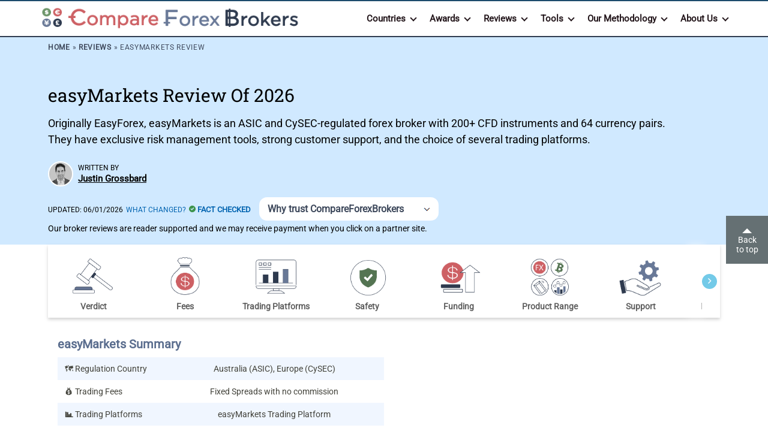

--- FILE ---
content_type: text/html; charset=UTF-8
request_url: https://www.compareforexbrokers.com/reviews/easy-markets/
body_size: 43831
content:
<!DOCTYPE HTML><html lang="en" ><head><meta http-equiv="Content-Type" content="text/html; charset=utf-8"><meta name="viewport" content="width=device-width, initial-scale=1.0"> <style id="aoatfcss" media="all">*{box-sizing:border-box}a,body,div,form,h1,h2,h3,html,i,iframe,img,label,li,p,small,span,strong,table,tbody,td,th,thead,tr,ul{margin:0;padding:0;border:0;outline:0;vertical-align:baseline}body{border-top:2px solid #1d4b6c;color:#000;font-family:Roboto,sans-serif;font-size:12px;font-weight:400;margin:0;padding:0;overflow-y:scroll}ul{list-style:none}img{display:block;border:none}a{text-decoration:none}aside,main,section{display:block}h1,h2,h3{font-family:'Roboto Slab',serif;font-weight:400}iframe{max-width:100%}.wrapper{width:100%}.container--center{margin:0 auto;max-width:1120px}.navigation{height:82px}.breadcrumbs{background-color:#d0e9ff;color:#404a5d;font-size:12px;letter-spacing:.7px;padding:10px 15px;position:relative;z-index:999;text-transform:uppercase;border-top:2px solid #2f3b4f}.breadcrumbs a{color:#404a5d;font-weight:600}.post-content{background-color:#fff;padding:1rem}.post-content h2,.post-content h3{color:#5a6d8e}.post-content h2{font-size:30px;line-height:36px;padding-bottom:18px}.post-content h3{font-size:24px;font-weight:700;line-height:28px;padding-bottom:8px}.post-content p{color:#000;font-size:15px;line-height:25px;padding-bottom:8px}.post-content a{color:#007daf}.post-content__top{background-color:#d0e9ff;min-height:300px;width:100%}.post-content__top-container{display:flex}.post-content__top-container img{display:block!important}.post-content__top-text{width:50%}.post-content__top-text h1{color:#000;font-size:30px;padding-bottom:13px;padding-top:32px;line-height:40px}.post-content__top-text p{color:#000;font-size:15px;line-height:18px;padding-bottom:28px}.post-content__top-text a{color:#0b5882;text-decoration:underline}.postvideo{float:right;width:50%}.back-top{background:#657073;color:#fff;font-size:14px;padding:1rem;position:fixed;right:0;text-align:center;top:50%;width:70px;z-index:9}[class^=arrow-]{border-style:solid;display:inline-block;height:0;vertical-align:middle;width:0}.arrow-up{border-width:0 8px 8px;border-color:transparent transparent #fff}.sidebar_and_content{margin-top:2rem;width:100%;display:inline-block}.sidebar{height:100%;margin-right:2rem;position:-webkit-sticky;position:sticky;top:82px;width:210px}ul.easy-feature-sidebar-list{background:#fff}ul.easy-feature-sidebar-list li{font-size:18px!important;font-weight:600;color:#5a6d8e!important;list-style:none!important;position:relative;padding:11px 0 10px 25px!important}ul.easy-feature-sidebar-list li:before{content:'';background:url(https://www.compareforexbrokers.com/wp-content/themes/comforex/assets/images/sidebar-icon.png) no-repeat;position:absolute;width:12px;height:13px;left:0;top:15px}ul.easy-feature-sidebar-list li a{color:#5a6d8e}.sidebar_and_content .content{flex:1;overflow:hidden;font-size:15px}@media screen and (min-width:769px){.sidebar_and_content .content{float:right;width:calc(100% - 242px)}}@media only screen and (max-width:768px){.sidebar_and_content .content{width:100%}}.sidebar .textwidget{background-color:#fafafa;border-radius:0 0 4px 4px}.content-sidebar-title{background:#d0e9ff;border-radius:4px 4px 0 0;color:#18304b!important;font-size:18px!important;font-weight:600!important;line-height:21px!important;padding:10px;text-align:center}.sidebar-widget-content a{color:#0e4d8b}.sidebar-widget-content ul{padding-bottom:10px}#sidebarlinkwidget ul li{list-style-position:inside!important;list-style-type:square}#sidebarlinkwidget ul li a{display:inline}.sidebar-widget-content ul li{color:#000;font-size:14px;line-height:21px;padding-bottom:7px;padding-left:20px;padding-right:5px}.table-with-video{padding-bottom:50px;overflow:hidden}.table-with-icon{width:50%;float:left}.table-with-icon table{border:0!important}.table-with-icon table tbody tr{border:0}.table-with-icon table tbody tr td{border:0;line-height:28px;vertical-align:middle}.table-with-icon table tbody tr td:first-child{text-align:left;padding-left:12px}.table-with-icon table tbody tr:nth-child(odd){background:#f0f6ff}.right-video{float:right;width:50%}.right-video iframe{padding-left:10px}@media screen and (max-width:840px){.table-with-icon table tbody tr td{line-height:24px}}.navigation{border-top:2px solid #1d4b6c;position:fixed;top:0;left:0;right:0;z-index:99999}@media screen and (max-width:1100px){.sidebar{top:106px}}.page-template-template-easy-feature .post-content__top{padding-left:10px;padding-right:10px}.easy-ftr-bnr{padding-top:30px}.easy-ftr-bnr .post-content__top-text{width:45%}.easy-ftr-bnr-full .post-content__top-text{width:100%;max-width:1040px}.easy-ftr-bnr .post-content__top-text p{padding-bottom:13px;font-size:18px;line-height:27px}.easy-ftr-bnr .post-content__top-text a{color:#0465b1;text-decoration:none}.easy-ftr-bnr .top-author{padding:0}.easy-ftr-bnr .top-author .author-img img{width:55px;height:55px;border:2px solid #fff;border-radius:100%}.easy-ftr-bnr .author-info p{padding-bottom:0;font-size:14px}.easy-ftr-bnr .author-info .author-update-date{padding:0 5px 0 0;display:inline-block}.easy-ftr-bnr .author-info p.author-update-date{margin:0!important}.easy-ftr-bnr .author-info strong{font-size:12px}.easy-ftr-bnr .author-info .author-checked{font-weight:600;font-size:13px}.page-template-template-easy-feature .entry-content p{font-size:18px;line-height:27px}.page-template-template-easy-feature .post-content p{font-size:18px;line-height:27px;color:#000}.page-template-template-easy-feature .sidebar-widget-content ul li{color:#000;font-size:16px;line-height:22px;padding-bottom:7px;padding-left:20px;padding-right:5px}@media screen and (max-width:768px){.pn-ProductNav_Link{width:65px}.pn-ProductNav_Link span{width:100%}.pn-Advancer_Left{-webkit-box-shadow:20px 0 10px rgba(255,255,255,.45);-moz-box-shadow:20px 0 10px rgba(255,255,255,.45);box-shadow:20px 0 10px rgba(255,255,255,.45)}.pn-Advancer_Right{-webkit-box-shadow:-20px 0 10px rgba(255,255,255,.45);-moz-box-shadow:-20px 0 10px rgba(255,255,255,.45);box-shadow:-20px 0 10px rgba(255,255,255,.45)}.table-with-video{padding-bottom:20px}.right-video{width:100%;padding-bottom:20px;text-align:center}.right-video iframe{padding-left:0}.table-with-icon{width:100%;padding-bottom:20px}.table-with-icon table tbody tr{padding:5px 0}.table-with-icon table tbody tr td{line-height:20px;padding-top:10px;padding-bottom:10px}.table-with-icon table tbody tr td:first-child{width:60%}.page-template-template-easy-feature .post-content__top{padding-left:0;padding-right:0}.easy-ftr-bnr .post-content__top-text{width:100%}.easy-ftr-bnr .post-content__top-text h1{font-size:23px}.easy-ftr-bnr .top-author{margin-top:12px;margin-bottom:5px}}@media screen and (max-width:480px){.easy-ftr-bnr .top-author{border-radius:10px;padding:10px;max-width:100%}.easy-ftr-bnr .author-info strong{display:block}.easy-ftr-bnr .author-info .author-update-date{padding:0 5px 0 0;display:inline-block}.easy-ftr-bnr .comp-fee-des{width:195px}.easy-ftr-comp-fee .comp-fee-des{left:12%}}.green_bar{background:#d0e9ff;display:none;justify-content:center;align-items:center;padding:15px 10px;text-align:center}.green_bar p{margin:0 10px 0 0;text-align:center;font-size:17px;font-weight:600;position:relative;color:#000;display:inline-block}.green_bar_btn{padding:10px 30px;font-size:20px;color:#fff;font-weight:800;background:#cd6064;text-transform:capitalize;display:inline-block;border-radius:5px;border:1px solid #127548}@media (max-width:767px){.green_bar{display:flex;bottom:90px}}@media (max-width:560px){.green_bar{bottom:98px}}@media (max-width:422px){.green_bar{bottom:116px}}.author-col,.author-col-area{display:-webkit-flex;display:-moz-flex;display:-ms-flex;display:-o-flex;display:flex}.author-col-area{padding-bottom:10px;max-width:497px}.easy-ftr-bnr .top-author{max-width:100%;border-radius:0;background:0 0;display:block}.author-col{width:33.33%;align-items:center}.author-col .author-info{padding:12px 0 0;position:relative;margin-right:10px}.author-col:last-child .author-info{margin-right:0}.author-col .author-info .author-mob{display:none}.easy-ftr-bnr .top-author .author-img{margin-right:7px}.easy-ftr-bnr .author-col a.bio-btn{color:#000;text-decoration:underline;padding-bottom:12px;display:inline-block}.easy-ftr-bnr .easy-ftr-comp-fee{margin-right:0}@media (max-width:900px){.author-col-area{-webkit-flex-wrap:wrap;-ms-flex-wrap:wrap;flex-wrap:wrap}.author-col{width:50%;padding-bottom:8px}}@media (max-width:768px){.author-col{width:100%;align-items:unset}.author-col .author-info{margin-right:0;padding-top:0}.author-col .author-info .author-mob{display:block}.cfx-top-author .author-info p,.cfx-top-author .author-info strong{font-size:11px!important}.easy-ftr-bnr .author-info strong{font-size:11px}.easy-ftr-bnr .author-col a.bio-btn{padding-bottom:0}.easy-ftr-bnr .top-author .author-img{margin-right:13px}}@media (max-width:375px){.easy-ftr-bnr .easy-ftr-comp-fee{display:block}.easy-ftr-comp-fee .comp-fee-des{left:27%}}@media (max-width:350px){.easy-ftr-comp-fee .comp-fee-des{left:28%}}@media (max-width:335px){.easy-ftr-comp-fee .comp-fee-des{left:31%}}.forexhead{color:#5a6d8e!important;font-size:20px!important;font-weight:700!important;padding-bottom:8px!important}.bh-header-container{background-color:#fff;position:relative;z-index:99999}.bh-header-area{max-width:1170px;margin:0 auto;padding:0 0 0 10px;display:-webkit-flex;display:-moz-flex;display:-ms-flex;display:-o-flex;display:flex;-webkit-flex-wrap:wrap;-moz-flex-wrap:wrap;-ms-flex-wrap:wrap;-o-flex-wrap:wrap;flex-wrap:wrap;-webkit-align-items:center;align-items:center;-webkit-justify-content:space-between;justify-content:space-between}.bh-logo{max-width:437px}.bh-logo img{max-width:100%;height:auto;display:block}.bh-main-menu ul{display:-webkit-flex;display:-moz-flex;display:-ms-flex;display:-o-flex;display:flex;-webkit-flex-wrap:wrap;-moz-flex-wrap:wrap;-ms-flex-wrap:wrap;-o-flex-wrap:wrap;flex-wrap:wrap}.bh-main-menu ul>li{color:#25181d;font-size:15px;padding:0 5px}.bh-main-menu ul>li>a{color:#25181d;padding:20px 16px 18px 6px;display:inline-block;position:relative;border-bottom:2px solid transparent}.bh-main-menu>ul>li>a:after{content:'';border:solid #25181d;border-width:0 2px 2px 0;display:inline-block;padding:3px;transform:rotate(45deg);-webkit-transform:rotate(45deg);position:relative;right:-9px;top:-2px;z-index:1}.bh-main-menu ul>li>ul{background-color:#fff;position:absolute;left:auto;top:100%;display:none;padding:21px 15px;overflow-y:auto;max-height:calc(100vh - 60px)}.bh-main-menu ul li ul li{padding:0}.bh-main-menu ul>li>ul>li>a{color:#1e293b;font-size:15px;display:block;padding:3px 16px;line-height:32px;position:relative;border-bottom:2px solid transparent}.bh-main-menu ul li ul li a{color:#1e293b;font-size:14px;display:block;border-bottom:0;padding:3px 16px;line-height:26px;display:-webkit-flex;display:flex;flex-direction:-webkit-row;flex-direction:row;-webkit-align-items:center;align-items:center;-webkit-border-radius:4px;border-radius:4px}.bh-main-menu ul li ul li a strong{font-weight:400}.bh-main-menu ul li ul li a span{background-size:contain;width:24px;height:24px;margin-right:17px;display:block}.bh-main-menu ul li ul li.bh-big-icon{margin-bottom:5px;display:-webkit-flex;display:flex;flex-direction:-webkit-row;flex-direction:row;-webkit-align-items:center;align-items:center;padding:3px 0}.bh-main-menu ul li ul li a .menu-with-des{max-width:147px;line-height:1}.bh-main-menu ul li ul li a .menu-with-des strong{display:block;font-size:15px;text-transform:capitalize;padding-bottom:5px;font-weight:600}.bh-main-menu ul li ul li.bh-big-icon a{padding-left:0;padding-right:0}.bh-mobile-btn{width:32px;height:32px;position:absolute;top:13px;right:15px;display:none}.bh-mobile-icon{width:16px;height:16px;margin:0 auto}.bh-mobile-btn span{display:block;color:#333;font-size:10px;text-align:center;letter-spacing:1px;margin-top:3px;text-transform:uppercase}.bh-bg-overlay{background-color:rgba(31,41,55,.5);width:100vw;height:100vw;position:fixed;top:0;left:0;z-index:9999;visibility:hidden;opacity:0}.bh-back{background:url(https://www.compareforexbrokers.com/wp-content/themes/comforex/assets/images/bgr-bh-back.png) 20px 17px no-repeat #fff;padding:15px 40px 20px;display:none;width:100%;position:absolute;left:0;top:53px;z-index:9999}.bh-back span{color:#000;font-size:14px;display:inline-block;border-bottom:2px solid #2e3a4e}.bh-mob-menu{display:none}.navigation{background-color:#fff}@media screen and (max-width:1220px){.bh-header-right{padding-right:30px}}@media screen and (max-width:1100px){.bh-logo{max-width:337px}}@media screen and (max-width:1023px){.bh-header-right{padding-right:0;padding-left:0;width:100%}.bh-main-menu ul,.bh-mobile-btn{display:block}.bh-header-area{padding-left:0}.bh-logo{margin:10px 0 10px 10px}.bh-desk-menu{display:none}.bh-main-menu{background:#2e3a4e;width:100%;padding:30px 24px;overflow-y:auto}.bh-main-menu ul li{width:100%;padding:0}.bh-main-menu>ul>li{border-bottom:2px solid #374151}.bh-main-menu ul li a{color:#fff;display:block;padding:13px 0}.bh-main-menu ul li a>strong{display:block}.bh-main-menu ul li.menu-item-has-children a:after{position:absolute;top:16px;right:6px;border-color:#fff}.bh-main-menu ul>li>ul>li{border-bottom:0}.bh-main-menu ul>li>ul{padding-top:73px;margin-top:14px}main>section.content{padding-top:89px}.breadcrumbs{position:absolute;left:0;top:55px;width:100%}.bh-bg-overlay{height:100%}}.bh-main-menu ul li ul li.bh-big-icon span{margin-right:17px;display:block;width:48px;height:48px;background-color:#2e3a4e;background-repeat:no-repeat;background-size:34px 34px;background-position:center center;-webkit-border-radius:10px;border-radius:10px}.bh-main-menu ul li ul li.bh-big-icon>span>span{background-repeat:no-repeat;background-size:34px 34px;background-position:center center}.bh-main-menu ul li ul li.bh-big-icon .big-icon-cont-wrap a{font-size:15px;margin:0}.bh-main-menu ul li ul li.bh-big-icon a .menu-with-des strong{padding-bottom:0;font-size:15px;line-height:1}.bh-main-menu ul li ul li.bh-big-icon .big-icon-cont-wrap small{font-size:10px;display:block}.bh-main-menu ul li ul li.bh-big-icon .big-icon-cont-wrap{max-width:147px;line-height:1}@media screen and (max-width:580px){main>section.content{padding-top:79px}.navigation{height:48px}.breadcrumbs{top:45px}.bh-logo{max-width:237px}.bh-mobile-btn{top:7px}.bh-back{top:48px}.bh-main-menu ul li ul li.bh-big-icon a .menu-with-des strong{padding-bottom:2px}}.animate-highlight{background-image:linear-gradient(90deg,rgba(255,255,255,0) 50%,green 0);background-size:200%;background-position:0}.entry-content span.animate-highlight{font-size:inherit!important;display:inline-block!important;padding:0!important;line-height:inherit!important;font-weight:inherit!important}.author-img{width:40px;height:40px;float:left}.author-img img{max-width:100%;display:block}:root{--wp-block-synced-color:#7a00df;--wp-block-synced-color--rgb:122,0,223;--wp-bound-block-color:var(--wp-block-synced-color);--wp-editor-canvas-background:#ddd;--wp-admin-theme-color:#007cba;--wp-admin-theme-color--rgb:0,124,186;--wp-admin-theme-color-darker-10:#006ba1;--wp-admin-theme-color-darker-10--rgb:0,107,160.5;--wp-admin-theme-color-darker-20:#005a87;--wp-admin-theme-color-darker-20--rgb:0,90,135;--wp-admin-border-width-focus:2px;--wp--preset--font-size--normal:16px;--wp--preset--font-size--huge:42px}@media (min-resolution:192dpi){:root{--wp-admin-border-width-focus:1.5px}}@font-face{font-family:Roboto;font-style:normal;font-weight:400;font-display:swap;src:url(https://www.compareforexbrokers.com/wp-content/themes/comforex/assets/css/../fonts/Roboto/Roboto-Normal.woff2) format('woff2')}@font-face{font-family:Roboto;font-style:italic;font-weight:400;font-display:swap;src:url(https://www.compareforexbrokers.com/wp-content/themes/comforex/assets/css/../fonts/Roboto/Roboto-Italic.woff2) format('woff2')}@font-face{font-family:'Roboto Slab';font-style:normal;font-weight:400;font-display:swap;src:url(https://www.compareforexbrokers.com/wp-content/themes/comforex/assets/css/../fonts/Roboto/Roboto-Slab.woff2) format('woff2')}@media only screen and (max-width:1100px){.pricing-table-container{margin-bottom:25px}}@media only screen and (max-width:768px){.header__logo-img{max-width:97%;height:auto}.post-content h2{font-size:20px}.post-content h3{font-size:16px}.forexhead{font-size:16px!important}.back-top{display:none}.post-content__top-container{display:block;padding:10px}.post-content__top-text{width:100%}.sidebar_and_content{display:block;margin:0}.postvideo{float:unset;margin-bottom:10px;width:100%}.entry-content h2{font-size:22px!important}.sidebar{width:270px}.navigation{height:75px}}.entry-content{width:100%}.entry-content h2{color:#5a6d8e;font-size:30px;padding-bottom:18px;font-weight:700}.entry-content p{color:#000;font-size:15px;line-height:25px;padding-bottom:8px}.entry-content span{color:#000;font-size:14px;line-height:20px}.entry-content table{border-collapse:collapse;width:100%}.entry-content table,td,th{border:1px solid #dfe9f2;color:#42423a;font-size:14px;line-height:18px;text-align:center;padding:5px 0}table.tablepress tbody td:last-child,table.tablepress thead th:last-child{position:relative;border-right:0}table.tablepress{border-bottom:1px solid #dcdcdc;width:100%!important;font-size:14px;line-height:18px;max-width:none}table.tablepress thead th{border-bottom:0;text-transform:uppercase}table.tablepress tbody td{border-bottom:0}table.tablepress td:first-child{font-weight:700}table.tablepress tbody td,table.tablepress thead th{vertical-align:middle;width:114px;border-top:0!important;border-left:0!important;border-right:0!important;background:#fff!important;padding:16px 12px!important;font-size:15px;color:#36383d!important;text-align:center!important}td,th{border:1px solid #dfe9f2}.top-author{display:-webkit-flex;display:-moz-flex;display:-ms-flex;display:-o-flex;display:flex;-ms-align-items:center;align-items:center;padding-bottom:28px}.top-author .author-img{margin-right:8px}.top-author .author-img img{width:39px;height:39px}p.author-update-date{display:inline-block;margin:0 5px!important}.comp-fee{position:relative;display:inline-block;margin-right:5px}.comp-fee-des{background-color:#fff;border-radius:10px;-webkit-box-shadow:0 2px 4px 0 rgba(0,0,0,.2);-moz-box-shadow:0 2px 4px 0 rgba(0,0,0,.2);box-shadow:0 2px 4px 0 rgba(0,0,0,.2);top:27px;left:50%;width:260px;padding:15px;position:absolute;transform:translateX(-50%);display:none;z-index:10}.comp-fee-des:before{content:"";position:absolute;bottom:100%;left:50%;transform:translateX(-50%);border-left:8px solid transparent;border-right:8px solid transparent;border-bottom:8px solid #fff}.author-img{margin-right:20px}.author-img img{width:90px;height:90px}.author-info .author,.author-info strong{font-size:15px;display:inline-block}.author-info .author{line-height:1.2;font-weight:700}.author-info p{margin:0;padding:0}@media screen and (max-width:768px){.author-img{margin-right:10px}.author-img img{width:75px;height:75px}}@media screen and (max-width:480px){.top-author{-ms-align-items:unset;align-items:unset}p.author-update-date{display:block;margin:0 0 2px!important}}.browse-categories-area{padding:15px 16px 0}.browse-categories-btn-area{display:-webkit-flex;display:-moz-flex;display:-ms-flex;display:-o-flex;display:flex;-webkit-flex-wrap:wrap;-ms-flex-wrap:wrap;flex-wrap:wrap;margin:0 -13px}.comment-form-area #wpdcom .wpd-form .wpdiscuz-textarea-wrap{margin-bottom:0;margin-top:0}.comment-form-area .wpd_comm_form{display:flex;flex-wrap:wrap;flex-direction:row-reverse;margin:0 -16px;padding-bottom:30px}.comment-form-area .wpd-field-comment{width:66.66%;padding:0 16px}.comment-form-area .wpd-form-foot{width:33.33%;padding:0 16px}.comment-form-area .wpd-form-head{display:none!important}.comment-form-area #wpdcom .wpdlb{clip-path:unset;height:auto;width:auto;margin:0;position:unset;font-size:16px;color:#000;padding-bottom:6px}.comment-form-area .wpd-form-col-left .wpdiscuz-item{display:flex;flex-direction:column-reverse;padding-bottom:20px!important}.comment-form-area #wpdcom .wpd-form-row .wpd-field{color:#000;border:1px solid #ccc;padding-left:10px;padding-right:10px;outline:0}.wc-field-textarea{padding-bottom:18px}#wpdcom .wc-field-submit{justify-content:flex-start}#wpdcom .wc-field-submit input[type=submit]{border-radius:2px;padding:8px 20px;background:#007daf;color:#fff;border:0;outline:0;font-size:16px}.wpd-secondary-form-wrapper .wc-field-textarea{padding-top:26px}@media screen and (max-width:950px){.comment-form-area .wpd_comm_form{margin:0 -8px}.comment-form-area .wpd-field-comment,.comment-form-area .wpd-form-foot{padding:0 8px}}@media screen and (max-width:600px){.comment-form-area .wpd_comm_form{flex-direction:column-reverse}.wpd-secondary-form-wrapper .wc-field-textarea{padding-top:0}.comment-form-area .wpd-field-comment{width:100%;padding-top:30px}}.cfx-top-author .top-author .author-img{width:43px;margin-right:7px;display:block}.cfx-top-author .top-author .author-img>strong{width:42px;height:42px;display:block;border:2px solid #fff;-webkit-border-radius:100%;border-radius:100%;display:-webkit-flex;display:flex;-webkit-justify-content:center;justify-content:center;-webkit-align-items:center;align-items:center}.cfx-top-author .top-author .author-img>strong img{width:auto;max-width:100%;height:auto;border:0;-webkit-border-radius:0;border-radius:0}.cfx-top-author .author-info strong{font-size:12px;display:block;line-height:16px;text-transform:capitalize}.cfx-top-author .author-info p{margin:0;font-size:12px;line-height:18px;text-transform:uppercase}table.tablepress{border:0!important}table.tablepress thead tr{border-bottom:1px solid #231f20}table.tablepress tbody tr{border-bottom:1px solid #e4e4eb}table.tablepress:not(.dtfc-has-left) tbody tr td.column-1{border-right:3px solid #eee!important}.tablepress td.column-1,.tablepress th.column-1{text-align:left!important;width:210px!important}.acfb-table-first{display:none}.content .easy-ftr-bnr-full .post-content__top-text{width:100%;max-width:1040px}.bnr-full-toggle{display:inline-block;margin-left:14px;-webkit-border-radius:13px;border-radius:13px;position:relative}.bnr-full-toggle span{background:url(https://www.compareforexbrokers.com/wp-content/themes/comforex/assets/css/../images/cfb-down-arrow.png) right 14px center no-repeat #fff;color:#3e495c;font-size:16px;display:block;padding:10px 58px 10px 14px;font-weight:700;-webkit-border-radius:13px;border-radius:13px}.bnr-full-toggle ul{background-color:#fff;padding:8px 14px 15px;width:100%;position:absolute;top:100%;left:0;z-index:10;display:none;-webkit-border-bottom-right-radius:13px;-webkit-border-bottom-left-radius:13px;-moz-border-radius-bottomright:13px;-moz-border-radius-bottomleft:13px;border-bottom-right-radius:13px;border-bottom-left-radius:13px}.bnr-full-toggle ul li{background:url(https://www.compareforexbrokers.com/wp-content/themes/comforex/assets/css/../images/bg-cfb-li.png) left 0 no-repeat;color:#3e495c;font-size:14px;padding:2px 0 6px 21px}.cfx-top-author .author-info .bnr-full-toggle ul li strong{font-size:14px;display:inline-block;font-weight:700}@media screen and (max-width:768px){.cfx-top-author .author-info strong{display:inline-block}.bnr-full-toggle{margin-left:5px}.bnr-full-toggle ul{padding:4px 10px 10px}.bnr-full-toggle span{font-size:15px}.cfx-top-author .author-info .bnr-full-toggle ul li strong{font-size:14px!important}}@media screen and (max-width:680px){.bnr-full-toggle{max-width:320px;display:block;margin:6px 0 0}}.clearfix{overflow:hidden;clear:both}main>section.content{padding-top:75px;position:relative}.quiz-overlay{position:absolute;opacity:.72;background-color:#64748b;width:100%;height:100%;z-index:9999;top:0;inset-inline-start:0px}.hidden{display:none}.tablepress{--text-color:#111;--head-text-color:var(--text-color);--head-bg-color:#d9edf7;--odd-text-color:var(--text-color);--odd-bg-color:#fff;--even-text-color:var(--text-color);--even-bg-color:#f9f9f9;--hover-text-color:var(--text-color);--hover-bg-color:#f3f3f3;--border-color:#ddd;--padding:.5rem;border:none;border-collapse:collapse;border-spacing:0;clear:both;margin:0 auto 1rem;table-layout:auto;width:100%;--head-active-bg-color:#049cdb;--head-active-text-color:var(--head-text-color);--head-sort-arrow-color:var(--head-active-text-color)}.tablepress>:not(caption)>*>*{background:0 0;border:none;box-sizing:border-box;float:none!important;padding:var(--padding);text-align:left;vertical-align:top}.tablepress>:where(thead)+tbody>:where(:not(.child))>*,.tablepress>tbody>*~:where(:not(.child))>*{border-top:1px solid var(--border-color)}.tablepress>:where(thead,tfoot)>tr>*{background-color:var(--head-bg-color);color:var(--head-text-color);font-weight:700;vertical-align:middle;word-break:normal}.tablepress>:where(tbody)>tr>*{color:var(--text-color)}.tablepress>.row-hover>tr{content-visibility:auto}table.tablepress thead th{border-top:unset!important;text-transform:unset!important}.tablepress thead th{background-color:#ececec!important;color:#42423a!important;font-size:12px!important;font-weight:700!important;padding:8px 20px 8px 8px!important}.tablepress tbody td{border-top:1px solid #ddd!important;padding:8px!important}.tablepress tbody td,.tablepress thead th{text-align:left!important}.tablepress-scroll-wrapper{overflow-x:auto;overflow-y:hidden;scroll-behavior:smooth}.tablepress-responsive{-webkit-text-size-adjust:none;text-size-adjust:none}.tablepress-responsive *{word-break:normal}#wpdcom *{box-sizing:border-box;line-height:initial}#wpdcom .wpdiscuz-hidden{display:none}#wpdcom .clearfix{clear:both}#wpdcom .wpdlb{clip:rect(1px,1px,1px,1px);clip-path:inset(50%);height:1px;width:1px;margin:-1px;overflow:hidden;padding:0;position:absolute}#wpdcom .wpd-form-head{border-bottom:1px solid #ccc;padding:7px 2px 9px;margin-top:20px;margin-bottom:5px;display:flex;flex-wrap:wrap;flex-direction:row;justify-content:space-between}#wpdcom .wpd-sbs-toggle{color:#666;font-size:14px;line-height:20px}#wpdcom .wpd-sbs-toggle i.fa-envelope{font-size:15px;margin-right:4px}#wpdcom .wpd-sbs-toggle i.fa-caret-down{font-size:16px;margin-left:4px;color:#666}#wpdcom .wpd-sbs-toggle .wpd-sbs-title{font-size:15px}#wpdcom .wpd-auth{display:flex;flex-direction:row;justify-content:flex-end}#wpdcom .wpd-auth .wpd-login{font-size:14px;line-height:20px}#wpdcom .wpdiscuz-subscribe-bar{width:100%}#wpdcom .wpdiscuz-subscribe-bar form{display:flex;justify-content:flex-start;flex-direction:row;align-items:center}#wpdcom .wpd-form .wpd-avatar{display:none}#wpdcom .wpd-form .wpdiscuz-textarea-wrap{margin-bottom:10px;margin-top:10px}#wpdcom .wpd-form .wpdiscuz-textarea-wrap [id^=wpd-editor-wraper]{position:relative}#wpdcom .wc-field-submit input[type=submit]{margin-left:2%}#wpdcom .wpd-editor-char-counter{font-size:9px;padding:3px 5px 2px;position:absolute;right:0}#wpdcom .wpd-form-row .wpdiscuz-item{width:100%;vertical-align:baseline;padding:1px 0 7px;position:relative}#wpdcom .wpd-form-row .wpd-field{width:100%;line-height:20px;color:#777;display:inline-block;float:none;clear:both;margin:0;box-sizing:border-box;padding:3px 5px;font-size:14px;border-radius:3px;vertical-align:baseline}#wpdcom .wpd-form-row .wpdiscuz-item input[type=email],#wpdcom .wpd-form-row .wpdiscuz-item input[type=text]{height:32px}#wpdcom .wc-field-submit{text-align:right;padding:10px 2px 0 0;display:flex;flex-wrap:wrap;justify-content:flex-end;align-items:flex-start}#wpdcom .wpd-form-col-left div:last-of-type,#wpdcom .wpd-form-col-right div:last-of-type{border-bottom:none}#wpdiscuz-comment-message{position:fixed;top:20px;right:5px;width:300px;z-index:99999}#wpd-editor-source-code-wrapper-bg{display:none;position:fixed;top:0;left:0;background-color:rgba(0,0,0,.6);width:100%;z-index:9999999;height:100%}#wpd-editor-source-code-wrapper{display:none;width:50%;height:350px;position:fixed;top:50%;left:50%;transform:translate(-50%,-50%);background-color:#fff;z-index:99999991;justify-content:center;align-items:center;padding:5px;border-radius:5px;text-align:right}#wpd-editor-source-code{height:300px;width:100%;resize:none}#wpd-insert-source-code{padding:3px 40px;margin-top:5px}#wpdiscuz-loading-bar{position:fixed;top:0;right:0;width:70px;border:0;background:0 0;z-index:999999;display:none}#wpdiscuz-loading-bar:before{content:"";display:inline-block;width:5px;height:6px;background:#888;border-radius:50%;animation:1s infinite wpdLoading;box-shadow:0 0 5px 1px #fff}@keyframes wpdLoading{0%,100%{transform:translateX(0)}5%{transform:translateX(0);width:18px;transform-origin:right}50%{transform:translateX(50px);width:10px}55%{transform:translateX(42px);width:18px}}#wpdcom .wpd-comment-info-bar{display:none;padding:10px;margin:20px auto 0;flex-direction:row;justify-content:space-between;border:1px dashed #39b89a;background:#f7fffc;font-size:14px}#wpdcom .wpd-current-view{padding:3px;color:#555}#wpdcom .wpd-comment-info-bar .wpd-current-view i{color:#07b290;margin-right:6px;font-size:18px}#wpdcom .wpd-filter-view-all{color:#fff;background:#999;padding:5px 20px;font-size:13px;border-radius:3px}.landing-container{padding:0;position:sticky;top:83px;z-index:9}@media screen and (max-width:1100px){.landing-container{top:106px}}.bh-menu-area{width:100%;position:relative;z-index:9}.pn-ProductNav_Wrapper{max-width:1120px;margin:0 auto;position:relative;padding:0;min-height:30px;background:#fff;-webkit-box-shadow:0 3px 5px rgba(148,148,148,.42);-moz-box-shadow:0 3px 5px rgba(148,148,148,.42);box-shadow:0 3px 5px rgba(148,148,148,.42)}.pn-ProductNav{overflow-x:hidden;overflow-y:hidden;-webkit-overflow-scrolling:touch;position:relative}.pn-ProductNav_Contents{width:max-content;float:left;min-height:30px}.pn-Advancer{appearance:none;background:0 0;padding:0;border:0;position:absolute;top:0;bottom:0;display:none}.pn-Advancer_Left{left:0;background:#fff;padding-left:5px;-webkit-box-shadow:25px 0 12px rgba(255,255,255,.54);-moz-box-shadow:25px 0 12px rgba(255,255,255,.54);box-shadow:25px 0 12px rgba(255,255,255,.54)}.pn-Advancer_Right{right:0;background:#fff;padding-right:5px;-webkit-box-shadow:-25px 0 12px rgba(255,255,255,.54);-moz-box-shadow:-25px 0 12px rgba(255,255,255,.54);box-shadow:-25px 0 12px rgba(255,255,255,.54)}.pn-Advancer span{background-color:#73cae8;width:25px;height:25px;display:block;-webkit-border-radius:50%;border-radius:50%}.pn-Advancer span img{max-width:100%;height:auto;display:block;margin:0 auto;padding-top:7px}.pn-ProductNav_Link{width:122px;float:left;display:block;height:100%;padding:10px 0 3px;margin:0 15px;text-align:center;color:#5f5f5f;font-size:14px;position:relative;border-bottom:3px solid transparent}.pn-ProductNav_Link span{display:block;margin:0 auto;position:relative}.pn-ProductNav_Link span img{max-width:70%;height:auto;display:block;margin:0 auto}.pn-ProductNav_Link span strong{padding-bottom:5px;display:inline-block}.jump-to-btn,.toc-close{display:none}@media screen and (max-width:991px){.landing-container{top:93px}.pn-ProductNav_Wrapper{position:unset;min-height:44px}.pn-Advancer_Left,.pn-Advancer_Right,.pn-ProductNav,.pn-ProductNav_Link span img{display:none}.jump-to-btn{background-color:#fff;border:1px solid #b1b7c5;max-width:115px;-webkit-border-radius:4px;border-radius:4px;display:block;position:absolute;right:15px;top:5px;z-index:999999}.jump-to-btn a{color:#0157ff;letter-spacing:1px;font-weight:700;display:block;padding:8px 10px}.jump-to-btn a span{font-size:16px;width:16px;height:16px;margin-left:6px;display:inline-block;vertical-align:middle}.overlay{background:rgba(0,0,0,.5);position:fixed;top:0;left:0;width:100%;height:100%;z-index:999999;display:none}}@media screen and (max-width:600px){#wpdcom .wpd-auth{margin:7px 0 2px -3px}#wpdcom .wpd-form .wpd-avatar{display:none}#wpdcom .wpd-form .wpd-form-foot,#wpdcom .wpd-form-row .wpd-form-col-left,#wpdcom .wpd-form-row .wpd-form-col-right{width:100%;float:none}#wpdiscuz-comment-message{width:97%}#wpdcom .wpdiscuz-subscribe-form-button{width:99%;margin-top:8px}#wpdcom .wpdiscuz-subscribe-bar #wpdiscuz_subscription_button{width:100%;min-height:20px!important;height:26px!important}.landing-container{top:83px}}</style><noscript id="aonoscrcss"></noscript><title> easyMarkets Review in 2026 [Spreads &amp; Fees Compared]</title><link rel="preconnect" href="https://biiusetickapitest.azurewebsites.net/"><link rel="preconnect" href="https://www.googletagmanager.com/"><link rel="preload" href="https://www.compareforexbrokers.com/wp-content/themes/comforex/assets/fonts/Roboto/Roboto-Slab.woff2" as="font" type="font/woff2" crossorigin="anonymous"><link rel="preload" href="https://www.compareforexbrokers.com/wp-content/themes/comforex/assets/fonts/Roboto/Roboto-Normal.woff2" as="font" type="font/woff2" crossorigin="anonymous"> <noscript><link media='all' type="text/css" rel="stylesheet" href="https://www.compareforexbrokers.com/wp-content/cache/autoptimize/css/autoptimize_single_aae1ec72646787f98436bdde83922754.css"></noscript><link media='print' onload="this.onload=null;this.media='all';" type="text/css" rel="stylesheet" href="https://www.compareforexbrokers.com/wp-content/cache/autoptimize/css/autoptimize_single_aae1ec72646787f98436bdde83922754.css"><link rel="shortcut icon" href="https://www.compareforexbrokers.com/wp-content/themes/comforex/assets/images/favicon.png" type="image/x-icon"><meta name='robots' content='index, follow, max-image-preview:large, max-snippet:-1, max-video-preview:-1' /> <script defer src="[data-uri]"></script> <meta name="description" content="Compare easyMarkets spreads, commissions and fees to the leading brokers. View our 2026 updated easyMarkets review." /><link rel="canonical" href="https://www.compareforexbrokers.com/reviews/easy-markets/" /><meta property="og:locale" content="en_US" /><meta property="og:type" content="article" /><meta property="og:title" content="easyMarkets Strengths + Weaknesses [Updated For 2026]" /><meta property="og:description" content="View and Compare The Updated Review For easyMarkets 2026" /><meta property="og:url" content="https://www.compareforexbrokers.com/reviews/easy-markets/" /><meta property="og:site_name" content="CompareForexBrokers" /><meta property="article:publisher" content="https://www.facebook.com/CompareForexBrokers" /><meta property="article:modified_time" content="2026-01-06T01:08:42+00:00" /><meta property="og:image" content="https://www.compareforexbrokers.com/wp-content/uploads/2020/12/easyMarkets-Review-2.jpg" /><meta property="og:image:width" content="466" /><meta property="og:image:height" content="234" /><meta property="og:image:type" content="image/jpeg" /><meta name="twitter:card" content="summary_large_image" /><meta name="twitter:title" content="easyMarkets Strengths + Weaknesses [Updated For 2026]" /><meta name="twitter:description" content="View and Compare The Updated Review For easyMarkets 2026" /><meta name="twitter:image" content="https://www.compareforexbrokers.com/wp-content/uploads/2020/12/easyMarkets-Review-2.jpg" /><meta name="twitter:site" content="@compare_forex" /> <style id='wp-img-auto-sizes-contain-inline-css' type='text/css'>img:is([sizes=auto i],[sizes^="auto," i]){contain-intrinsic-size:3000px 1500px}</style><style id='wp-block-library-inline-css' type='text/css'>:root{--wp-block-synced-color:#7a00df;--wp-block-synced-color--rgb:122,0,223;--wp-bound-block-color:var(--wp-block-synced-color);--wp-editor-canvas-background:#ddd;--wp-admin-theme-color:#007cba;--wp-admin-theme-color--rgb:0,124,186;--wp-admin-theme-color-darker-10:#006ba1;--wp-admin-theme-color-darker-10--rgb:0,107,160.5;--wp-admin-theme-color-darker-20:#005a87;--wp-admin-theme-color-darker-20--rgb:0,90,135;--wp-admin-border-width-focus:2px}@media (min-resolution:192dpi){:root{--wp-admin-border-width-focus:1.5px}}.wp-element-button{cursor:pointer}:root .has-very-light-gray-background-color{background-color:#eee}:root .has-very-dark-gray-background-color{background-color:#313131}:root .has-very-light-gray-color{color:#eee}:root .has-very-dark-gray-color{color:#313131}:root .has-vivid-green-cyan-to-vivid-cyan-blue-gradient-background{background:linear-gradient(135deg,#00d084,#0693e3)}:root .has-purple-crush-gradient-background{background:linear-gradient(135deg,#34e2e4,#4721fb 50%,#ab1dfe)}:root .has-hazy-dawn-gradient-background{background:linear-gradient(135deg,#faaca8,#dad0ec)}:root .has-subdued-olive-gradient-background{background:linear-gradient(135deg,#fafae1,#67a671)}:root .has-atomic-cream-gradient-background{background:linear-gradient(135deg,#fdd79a,#004a59)}:root .has-nightshade-gradient-background{background:linear-gradient(135deg,#330968,#31cdcf)}:root .has-midnight-gradient-background{background:linear-gradient(135deg,#020381,#2874fc)}:root{--wp--preset--font-size--normal:16px;--wp--preset--font-size--huge:42px}.has-regular-font-size{font-size:1em}.has-larger-font-size{font-size:2.625em}.has-normal-font-size{font-size:var(--wp--preset--font-size--normal)}.has-huge-font-size{font-size:var(--wp--preset--font-size--huge)}.has-text-align-center{text-align:center}.has-text-align-left{text-align:left}.has-text-align-right{text-align:right}.has-fit-text{white-space:nowrap!important}#end-resizable-editor-section{display:none}.aligncenter{clear:both}.items-justified-left{justify-content:flex-start}.items-justified-center{justify-content:center}.items-justified-right{justify-content:flex-end}.items-justified-space-between{justify-content:space-between}.screen-reader-text{border:0;clip-path:inset(50%);height:1px;margin:-1px;overflow:hidden;padding:0;position:absolute;width:1px;word-wrap:normal!important}.screen-reader-text:focus{background-color:#ddd;clip-path:none;color:#444;display:block;font-size:1em;height:auto;left:5px;line-height:normal;padding:15px 23px 14px;text-decoration:none;top:5px;width:auto;z-index:100000}html :where(.has-border-color){border-style:solid}html :where([style*=border-top-color]){border-top-style:solid}html :where([style*=border-right-color]){border-right-style:solid}html :where([style*=border-bottom-color]){border-bottom-style:solid}html :where([style*=border-left-color]){border-left-style:solid}html :where([style*=border-width]){border-style:solid}html :where([style*=border-top-width]){border-top-style:solid}html :where([style*=border-right-width]){border-right-style:solid}html :where([style*=border-bottom-width]){border-bottom-style:solid}html :where([style*=border-left-width]){border-left-style:solid}html :where(img[class*=wp-image-]){height:auto;max-width:100%}:where(figure){margin:0 0 1em}html :where(.is-position-sticky){--wp-admin--admin-bar--position-offset:var(--wp-admin--admin-bar--height,0px)}@media screen and (max-width:600px){html :where(.is-position-sticky){--wp-admin--admin-bar--position-offset:0px}}</style><style id='classic-theme-styles-inline-css' type='text/css'>/*! This file is auto-generated */
.wp-block-button__link{color:#fff;background-color:#32373c;border-radius:9999px;box-shadow:none;text-decoration:none;padding:calc(.667em + 2px) calc(1.333em + 2px);font-size:1.125em}.wp-block-file__button{background:#32373c;color:#fff;text-decoration:none}</style><noscript><link rel='stylesheet' href='https://www.compareforexbrokers.com/wp-content/cache/autoptimize/css/autoptimize_single_76bc29b87feea3b40d7324ecdd1d423f.css?ver=123' type='text/css' media='all' /></noscript><link rel='stylesheet' id='bet_css-css' href='https://www.compareforexbrokers.com/wp-content/cache/autoptimize/css/autoptimize_single_76bc29b87feea3b40d7324ecdd1d423f.css?ver=123' type='text/css' media='print' onload="this.onload=null;this.media='all';" /> <noscript><link rel='stylesheet' href='https://www.compareforexbrokers.com/wp-content/cache/autoptimize/css/autoptimize_single_7df9362ca5b98deaf3ad1b9b4afe0ca0.css?ver=412' type='text/css' media='all' /></noscript><link rel='stylesheet' id='fx-fee-calc1-css-css' href='https://www.compareforexbrokers.com/wp-content/cache/autoptimize/css/autoptimize_single_7df9362ca5b98deaf3ad1b9b4afe0ca0.css?ver=412' type='text/css' media='print' onload="this.onload=null;this.media='all';" /> <noscript><link rel='stylesheet' href='https://www.compareforexbrokers.com/wp-content/cache/autoptimize/css/autoptimize_single_64ac31699f5326cb3c76122498b76f66.css?ver=6.1.4' type='text/css' media='all' /></noscript><link rel='stylesheet' id='contact-form-7-css' href='https://www.compareforexbrokers.com/wp-content/cache/autoptimize/css/autoptimize_single_64ac31699f5326cb3c76122498b76f66.css?ver=6.1.4' type='text/css' media='print' onload="this.onload=null;this.media='all';" /><style id='contact-form-7-inline-css' type='text/css'>.wpcf7 .wpcf7-recaptcha iframe{margin-bottom:0}.wpcf7 .wpcf7-recaptcha[data-align=center]>div{margin:0 auto}.wpcf7 .wpcf7-recaptcha[data-align=right]>div{margin:0 0 0 auto}</style><noscript><link rel='stylesheet' href='https://www.compareforexbrokers.com/wp-content/cache/autoptimize/css/autoptimize_single_ccb7b5b8a916cf78c5aa3e579aa5bbcd.css?ver=3.2.5' type='text/css' media='all' /></noscript><link rel='stylesheet' id='simple-youtube-responsive-css' href='https://www.compareforexbrokers.com/wp-content/cache/autoptimize/css/autoptimize_single_ccb7b5b8a916cf78c5aa3e579aa5bbcd.css?ver=3.2.5' type='text/css' media='print' onload="this.onload=null;this.media='all';" /> <noscript><link rel='stylesheet' href='https://www.compareforexbrokers.com/wp-content/cache/autoptimize/css/autoptimize_single_097f704674e6247673f0f52050e81b23.css?ver=6.9' type='text/css' media='all' /></noscript><link rel='stylesheet' id='compare-forex-google-fonts-css' href='https://www.compareforexbrokers.com/wp-content/cache/autoptimize/css/autoptimize_single_097f704674e6247673f0f52050e81b23.css?ver=6.9' type='text/css' media='print' onload="this.onload=null;this.media='all';" /> <noscript><link rel='stylesheet' href='https://www.compareforexbrokers.com/wp-content/cache/autoptimize/css/autoptimize_single_a3bef0f3beafc09498d8f76a89138963.css?ver=6.9' type='text/css' media='all' /></noscript><link rel='stylesheet' id='comforex-responsive-css' href='https://www.compareforexbrokers.com/wp-content/cache/autoptimize/css/autoptimize_single_a3bef0f3beafc09498d8f76a89138963.css?ver=6.9' type='text/css' media='print' onload="this.onload=null;this.media='all';" /> <noscript><link rel='stylesheet' href='https://www.compareforexbrokers.com/wp-content/cache/autoptimize/css/autoptimize_single_681fe68a187dcadfa625153610f7ec95.css?ver=1.0' type='text/css' media='all' /></noscript><link rel='stylesheet' id='table-style-css' href='https://www.compareforexbrokers.com/wp-content/cache/autoptimize/css/autoptimize_single_681fe68a187dcadfa625153610f7ec95.css?ver=1.0' type='text/css' media='print' onload="this.onload=null;this.media='all';" /> <noscript><link rel='stylesheet' href='https://www.compareforexbrokers.com/wp-content/themes/comforex/assets/css/vendor/datatables.min.css?ver=1.0' type='text/css' media='all' /></noscript><link rel='stylesheet' id='datatables.min-css' href='https://www.compareforexbrokers.com/wp-content/themes/comforex/assets/css/vendor/datatables.min.css?ver=1.0' type='text/css' media='print' onload="this.onload=null;this.media='all';" /> <noscript><link rel='stylesheet' href='https://www.compareforexbrokers.com/wp-content/cache/autoptimize/css/autoptimize_single_84de30f59ab3b2e97bca2c8c0c5b26e9.css?ver=1.0' type='text/css' media='all' /></noscript><link rel='stylesheet' id='easy-feature-css' href='https://www.compareforexbrokers.com/wp-content/cache/autoptimize/css/autoptimize_single_84de30f59ab3b2e97bca2c8c0c5b26e9.css?ver=1.0' type='text/css' media='print' onload="this.onload=null;this.media='all';" /> <noscript><link rel='stylesheet' href='https://www.compareforexbrokers.com/wp-content/cache/autoptimize/css/autoptimize_single_84a4a67cfdf448391e1c8f749f0a1b4a.css?ver=1.2.4' type='text/css' media='all' /></noscript><link rel='stylesheet' id='question-answer-css' href='https://www.compareforexbrokers.com/wp-content/cache/autoptimize/css/autoptimize_single_84a4a67cfdf448391e1c8f749f0a1b4a.css?ver=1.2.4' type='text/css' media='print' onload="this.onload=null;this.media='all';" /> <noscript><link rel='stylesheet' href='https://www.compareforexbrokers.com/wp-content/cache/autoptimize/css/autoptimize_single_5cab63abe5e40f8e3e5d77f30d6536af.css?ver=1.0' type='text/css' media='all' /></noscript><link rel='stylesheet' id='featherlight-css' href='https://www.compareforexbrokers.com/wp-content/cache/autoptimize/css/autoptimize_single_5cab63abe5e40f8e3e5d77f30d6536af.css?ver=1.0' type='text/css' media='print' onload="this.onload=null;this.media='all';" /> <noscript><link rel='stylesheet' href='https://www.compareforexbrokers.com/wp-content/cache/autoptimize/css/autoptimize_single_b6b4826833b80aa5f19082dd0838fb49.css?ver=1.0' type='text/css' media='all' /></noscript><link rel='stylesheet' id='comforex-compare-table-css' href='https://www.compareforexbrokers.com/wp-content/cache/autoptimize/css/autoptimize_single_b6b4826833b80aa5f19082dd0838fb49.css?ver=1.0' type='text/css' media='print' onload="this.onload=null;this.media='all';" /> <noscript><link rel='stylesheet' href='https://www.compareforexbrokers.com/wp-content/themes/comforex/assets/css/vendor/asPieProgress.min.css?ver=1.0' type='text/css' media='all' /></noscript><link rel='stylesheet' id='asPieProgress-css' href='https://www.compareforexbrokers.com/wp-content/themes/comforex/assets/css/vendor/asPieProgress.min.css?ver=1.0' type='text/css' media='print' onload="this.onload=null;this.media='all';" /> <noscript><link rel='stylesheet' href='https://www.compareforexbrokers.com/wp-content/themes/comforex/assets/css/vendor/owl.carousel.min.css?ver=1.0' type='text/css' media='all' /></noscript><link rel='stylesheet' id='owl-carousel-css' href='https://www.compareforexbrokers.com/wp-content/themes/comforex/assets/css/vendor/owl.carousel.min.css?ver=1.0' type='text/css' media='print' onload="this.onload=null;this.media='all';" /> <noscript><link rel='stylesheet' href='https://www.compareforexbrokers.com/wp-content/tablepress-combined.min.css?ver=87' type='text/css' media='all' /></noscript><link rel='stylesheet' id='tablepress-default-css' href='https://www.compareforexbrokers.com/wp-content/tablepress-combined.min.css?ver=87' type='text/css' media='print' onload="this.onload=null;this.media='all';" /> <noscript><link rel='stylesheet' href='https://www.compareforexbrokers.com/wp-content/cache/autoptimize/css/autoptimize_single_f84a3e8dbbe5aae79e6a4b3bb9dd0412.css?ver=3.2.6' type='text/css' media='all' /></noscript><link rel='stylesheet' id='tablepress-datatables-buttons-css' href='https://www.compareforexbrokers.com/wp-content/cache/autoptimize/css/autoptimize_single_f84a3e8dbbe5aae79e6a4b3bb9dd0412.css?ver=3.2.6' type='text/css' media='print' onload="this.onload=null;this.media='all';" /> <noscript><link rel='stylesheet' href='https://www.compareforexbrokers.com/wp-content/cache/autoptimize/css/autoptimize_single_9e80b5ea5705748a64e4cb13c9955d29.css?ver=3.2.6' type='text/css' media='all' /></noscript><link rel='stylesheet' id='tablepress-datatables-fixedheader-css' href='https://www.compareforexbrokers.com/wp-content/cache/autoptimize/css/autoptimize_single_9e80b5ea5705748a64e4cb13c9955d29.css?ver=3.2.6' type='text/css' media='print' onload="this.onload=null;this.media='all';" /> <noscript><link rel='stylesheet' href='https://www.compareforexbrokers.com/wp-content/cache/autoptimize/css/autoptimize_single_373209d1e5712a896f83124f1f8101a0.css?ver=3.2.6' type='text/css' media='all' /></noscript><link rel='stylesheet' id='tablepress-datatables-fixedcolumns-css' href='https://www.compareforexbrokers.com/wp-content/cache/autoptimize/css/autoptimize_single_373209d1e5712a896f83124f1f8101a0.css?ver=3.2.6' type='text/css' media='print' onload="this.onload=null;this.media='all';" /> <noscript><link rel='stylesheet' href='https://www.compareforexbrokers.com/wp-content/cache/autoptimize/css/autoptimize_single_c75f2cd2a3f1ee6d9156424ed13c1290.css?ver=3.2.6' type='text/css' media='all' /></noscript><link rel='stylesheet' id='tablepress-datatables-scroll-buttons-css' href='https://www.compareforexbrokers.com/wp-content/cache/autoptimize/css/autoptimize_single_c75f2cd2a3f1ee6d9156424ed13c1290.css?ver=3.2.6' type='text/css' media='print' onload="this.onload=null;this.media='all';" /> <noscript><link rel='stylesheet' href='https://www.compareforexbrokers.com/wp-content/cache/autoptimize/css/autoptimize_single_7dabe6e16a9f300f059cb5cc5fbc2902.css?ver=3.2.6' type='text/css' media='all' /></noscript><link rel='stylesheet' id='tablepress-responsive-tables-css' href='https://www.compareforexbrokers.com/wp-content/cache/autoptimize/css/autoptimize_single_7dabe6e16a9f300f059cb5cc5fbc2902.css?ver=3.2.6' type='text/css' media='print' onload="this.onload=null;this.media='all';" /> <noscript><link rel='stylesheet' href='https://www.compareforexbrokers.com/wp-content/cache/autoptimize/css/autoptimize_single_0045d239afaaa077856cef909bd38701.css?ver=3.2.6' type='text/css' media='all' /></noscript><link rel='stylesheet' id='tablepress-datatables-columnfilterwidgets-css' href='https://www.compareforexbrokers.com/wp-content/cache/autoptimize/css/autoptimize_single_0045d239afaaa077856cef909bd38701.css?ver=3.2.6' type='text/css' media='print' onload="this.onload=null;this.media='all';" /> <noscript><link rel='stylesheet' href='https://www.compareforexbrokers.com/wp-content/cache/autoptimize/css/autoptimize_single_d07c246e63f96f01aa9810ef905fc503.css?ver=3.2.6' type='text/css' media='all' /></noscript><link rel='stylesheet' id='tablepress-datatables-serverside-processing-css' href='https://www.compareforexbrokers.com/wp-content/cache/autoptimize/css/autoptimize_single_d07c246e63f96f01aa9810ef905fc503.css?ver=3.2.6' type='text/css' media='print' onload="this.onload=null;this.media='all';" /> <noscript><link rel='stylesheet' href='https://www.compareforexbrokers.com/wp-content/cache/autoptimize/css/autoptimize_single_5d0ac3c521ca1b326cf1b38219d9af6f.css?ver=7.6.42' type='text/css' media='all' /></noscript><link rel='stylesheet' id='wpdiscuz-frontend-minimal-css-css' href='https://www.compareforexbrokers.com/wp-content/cache/autoptimize/css/autoptimize_single_5d0ac3c521ca1b326cf1b38219d9af6f.css?ver=7.6.42' type='text/css' media='print' onload="this.onload=null;this.media='all';" /><style id='wpdiscuz-frontend-minimal-css-inline-css' type='text/css'>#wpdcom .ql-snow .ql-tooltip[data-mode=link]:before{content:"Enter link:"}#wpdcom .ql-snow .ql-tooltip.ql-editing a.ql-action:after{content:"Save"}</style><noscript><link rel='stylesheet' href='https://www.compareforexbrokers.com/wp-content/plugins/wpdiscuz/assets/css/wpdiscuz-combo.min.css?ver=6.9' type='text/css' media='all' /></noscript><link rel='stylesheet' id='wpdiscuz-combo-css-css' href='https://www.compareforexbrokers.com/wp-content/plugins/wpdiscuz/assets/css/wpdiscuz-combo.min.css?ver=6.9' type='text/css' media='print' onload="this.onload=null;this.media='all';" /> <script defer type="text/javascript" src="https://www.compareforexbrokers.com/wp-includes/js/jquery/jquery.min.js?ver=3.7.1" id="jquery-core-js"></script> <script defer src="https://www.compareforexbrokers.com/wp-content/cache/autoptimize/js/autoptimize_single_3ab7a4836a78451c4b619edc893320af.js?id=G-0NJN39PN4V"></script><script defer src="[data-uri]"></script> <noscript><link rel='stylesheet' href='https://www.compareforexbrokers.com/wp-content/cache/autoptimize/css/autoptimize_single_8616cfd58480e01afcf6819c30093df5.css?ver=1.0' type='text/css' media='all' /></noscript><link rel='stylesheet' id='comforex-header-icons-css-css' href='https://www.compareforexbrokers.com/wp-content/cache/autoptimize/css/autoptimize_single_8616cfd58480e01afcf6819c30093df5.css?ver=1.0' type='text/css' media='print' onload="this.onload=null;this.media='all';" /> <noscript><link rel='stylesheet' href='https://www.compareforexbrokers.com/wp-content/cache/autoptimize/css/autoptimize_single_91b3943b1aa57ad540b5ae30c979c420.css?ver=1.0' type='text/css' media='all' /></noscript><link rel='stylesheet' id='comforex-company-icons-css-css' href='https://www.compareforexbrokers.com/wp-content/cache/autoptimize/css/autoptimize_single_91b3943b1aa57ad540b5ae30c979c420.css?ver=1.0' type='text/css' media='print' onload="this.onload=null;this.media='all';" /></head><body class="wp-singular page-template page-template-page-templates page-template-template-easy-feature page-template-page-templatestemplate-easy-feature-php page page-id-185 page-child parent-pageid-8 wp-theme-comforex"><main class="wrapper" id="wrapper"><section class="navigation"><div class="bh-bg-overlay bh-desk-bg-overlay"></div><div class="bh-bg-overlay bh-mob-bg-overlay"></div><div class="bh-header-container"><div class="bh-back"> <span>Back</span></div><div class="bh-header-area"><div class="bh-logo"> <a href="https://www.compareforexbrokers.com"> <img src="https://www.compareforexbrokers.com/wp-content/themes/comforex/assets/images/compareforexbrokers-logo.png" width="437" height="45" alt="CompareForexBrokers" class="header__logo-img"> </a></div><div class="bh-header-right"><div class="bh-main-menu bh-desk-menu"><ul id="menu-main-menu" class="menu"><li id="menu-item-61835" class="menu-item menu-item-type-custom menu-item-object-custom menu-item-has-children menu-item-61835"><a   href="https://www.compareforexbrokers.com/awards/"><strong>Countries</strong></a><ul class="sub-menu"><li id="menu-item-16874" class="menu-item menu-item-type-post_type menu-item-object-page menu-item-16874"><a   href="https://www.compareforexbrokers.com/best-australia/"><span><span style="background-image: url(https://www.compareforexbrokers.com/wp-content/uploads/2023/06/flag_australia.png);"></span></span><strong>Best Forex Broker Australia</strong></a></li><li id="menu-item-63356" class="menu-item menu-item-type-custom menu-item-object-custom menu-item-63356"><a   href="https://www.compareforexbrokers.com/uk/trading/best-uk/"><span><span style="background-image: url(https://www.compareforexbrokers.com/wp-content/uploads/2023/06/flag_uk.png);"></span></span><strong>UK Forex Brokers</strong></a></li><li id="menu-item-52745" class="menu-item menu-item-type-custom menu-item-object-custom menu-item-52745"><a   href="https://www.compareforexbrokers.com/us/best-usa/"><span><span style="background-image: url(https://www.compareforexbrokers.com/wp-content/uploads/2023/06/flag_us.png);"></span></span><strong>USA Forex Brokers</strong></a></li><li id="menu-item-52744" class="menu-item menu-item-type-post_type menu-item-object-page menu-item-52744"><a   href="https://www.compareforexbrokers.com/ca/best-canada/"><span><span style="background-image: url(https://www.compareforexbrokers.com/wp-content/uploads/2023/06/flag_canada.png);"></span></span><strong>Canadian Forex Brokers</strong></a></li><li id="menu-item-74544" class="menu-item menu-item-type-custom menu-item-object-custom menu-item-74544"><a   href="https://www.compareforexbrokers.com/sg/best-singapore/"><span><span style="background-image: url(https://www.compareforexbrokers.com/wp-content/uploads/2025/04/Singapore.png);"></span></span><strong>Singaporean Forex Brokers</strong></a></li><li id="menu-item-75481" class="menu-item menu-item-type-custom menu-item-object-custom menu-item-75481"><a   href="https://www.compareforexbrokers.com/ae/best-uae/"><span><span style="background-image: url(https://www.compareforexbrokers.com/wp-content/uploads/2023/06/flag_arab_emirates.png);"></span></span><strong>UAE Forex Brokers</strong></a></li><li id="menu-item-46297" class="menu-item menu-item-type-post_type menu-item-object-page menu-item-46297"><a   href="https://www.compareforexbrokers.com/awards/new-zealand/"><span><span style="background-image: url(https://www.compareforexbrokers.com/wp-content/uploads/2025/04/New-Zealand.png);"></span></span><strong>NZ Forex Brokers</strong></a></li><li id="menu-item-157236" class="menu-item menu-item-type-custom menu-item-object-custom menu-item-157236"><a   href="https://www.compareforexbrokers.com/my/best-malaysia/"><span><span style="background-image: url(https://www.compareforexbrokers.com/wp-content/uploads/2025/04/Malaysia.png);"></span></span><strong>Malaysian Forex Brokers</strong></a></li><li id="menu-item-157235" class="menu-item menu-item-type-custom menu-item-object-custom menu-item-157235"><a   href="https://www.compareforexbrokers.com/th/โบรกเกอร์-forex/"><span><span style="background-image: url(https://www.compareforexbrokers.com/wp-content/uploads/2025/09/thailand.png);"></span></span><strong>โบรกเกอร์ Forex ที่ดีที่สุด</strong></a></li></ul></li><li id="menu-item-61912" class="menu-item menu-item-type-custom menu-item-object-custom menu-item-has-children menu-item-61912"><a   href="https://www.compareforexbrokers.com/awards/top-10-in-the-world/"><strong>Awards</strong></a><ul class="sub-menu"><li id="menu-item-157237" class="menu-item menu-item-type-custom menu-item-object-custom menu-item-157237"><a   href="https://www.compareforexbrokers.com/awards/2025-winners/"><strong>Forex Brokers Award 2025</strong></a></li><li id="menu-item-157238" class="menu-item menu-item-type-custom menu-item-object-custom menu-item-157238"><a   href="https://www.compareforexbrokers.com/best-australia/beginners/"><strong>Best Brokers for Beginners</strong></a></li><li id="menu-item-64185" class="menu-item menu-item-type-custom menu-item-object-custom menu-item-64185"><a   href="https://www.compareforexbrokers.com/cfd-trading/best-cfd-brokers/"><strong>Best CFD Brokers</strong></a></li><li id="menu-item-30660" class="menu-item menu-item-type-post_type menu-item-object-page menu-item-30660"><a   href="https://www.compareforexbrokers.com/awards/lowest-spreads/"><strong>Lowest Spread Forex Brokers</strong></a></li><li id="menu-item-61918" class="menu-item menu-item-type-custom menu-item-object-custom menu-item-61918"><a   href="https://www.compareforexbrokers.com/awards/low-commissions/"><strong>Lowest Commission Brokers</strong></a></li><li id="menu-item-20839" class="menu-item menu-item-type-post_type menu-item-object-page menu-item-20839"><a   href="https://www.compareforexbrokers.com/trading-platforms/best-mt4-brokers/"><strong>Best MT4 Brokers</strong></a></li><li id="menu-item-21456" class="menu-item menu-item-type-post_type menu-item-object-page menu-item-21456"><a   href="https://www.compareforexbrokers.com/trading-platforms/best-mt5-brokers/"><strong>Best MT5 Brokers</strong></a></li><li id="menu-item-61836" class="menu-item menu-item-type-post_type menu-item-object-page menu-item-61836"><a   href="https://www.compareforexbrokers.com/awards/high-leverage/"><strong>High Leverage Forex Brokers</strong></a></li><li id="menu-item-64322" class="menu-item menu-item-type-custom menu-item-object-custom menu-item-64322"><a   href="https://www.compareforexbrokers.com/trading-platforms/best-ctrader-brokers/"><strong>Best cTrader Brokers</strong></a></li><li id="menu-item-61915" class="menu-item menu-item-type-custom menu-item-object-custom menu-item-61915"><a   href="https://www.compareforexbrokers.com/trading-platforms/tradingview/"><strong>Best TradingView Brokers</strong></a></li></ul></li><li id="menu-item-17136" class="menu-item menu-item-type-post_type menu-item-object-page current-page-ancestor menu-item-has-children menu-item-17136"><a   href="https://www.compareforexbrokers.com/reviews/"><strong>Reviews</strong></a><ul class="sub-menu"><li id="menu-item-80336" class="menu-item menu-item-type-custom menu-item-object-custom menu-item-80336"><a   href="https://www.compareforexbrokers.com/reviews/pepperstone-review/"><span><span style="background-image: url(https://www.compareforexbrokers.com/wp-content/uploads/2021/08/pepperstone-1.png);"></span></span><strong>Pepperstone Review</strong></a></li><li id="menu-item-80341" class="menu-item menu-item-type-custom menu-item-object-custom menu-item-80341 bottom-link-1"><a   href="https://www.compareforexbrokers.com/reviews/eightcap-review/"><span><span style="background-image: url(https://www.compareforexbrokers.com/wp-content/uploads/2023/05/eightcap-logo-3.png);"></span></span><strong>Eightcap Review</strong></a></li><li id="menu-item-157230" class="menu-item menu-item-type-custom menu-item-object-custom menu-item-157230"><a   href="https://www.compareforexbrokers.com/reviews/blackbull-markets-review/"><span><span style="background-image: url(https://www.compareforexbrokers.com/wp-content/uploads/2025/09/blackbull-menu.png);"></span></span><strong>BlackBull Markets Review</strong></a></li><li id="menu-item-80337" class="menu-item menu-item-type-custom menu-item-object-custom menu-item-80337"><a   href="https://www.compareforexbrokers.com/reviews/ic-markets-review/"><span><span style="background-image: url(https://www.compareforexbrokers.com/wp-content/uploads/2025/03/ic-markets-logo-9.png);"></span></span><strong>IC Markets Review</strong></a></li><li id="menu-item-157229" class="menu-item menu-item-type-custom menu-item-object-custom menu-item-157229"><a   href="https://www.compareforexbrokers.com/reviews/oanda/"><span><span style="background-image: url(https://www.compareforexbrokers.com/wp-content/uploads/2025/03/oanda-logo-4.png);"></span></span><strong>OANDA Review</strong></a></li><li id="menu-item-157232" class="menu-item menu-item-type-custom menu-item-object-custom menu-item-157232"><a   href="https://www.compareforexbrokers.com/reviews/saxo-capital-markets-review/"><span><span style="background-image: url(https://www.compareforexbrokers.com/wp-content/uploads/2025/09/Saxo-Markets-Logo-1.png);"></span></span><strong>Saxo Markets Review</strong></a></li><li id="menu-item-157233" class="menu-item menu-item-type-custom menu-item-object-custom menu-item-157233"><a   href="https://www.compareforexbrokers.com/reviews/admirals-review/"><span><span style="background-image: url(https://www.compareforexbrokers.com/wp-content/uploads/2023/01/admirals-logo.png);"></span></span><strong>Admirals Review</strong></a></li><li id="menu-item-80338" class="menu-item menu-item-type-custom menu-item-object-custom menu-item-80338"><a   href="https://www.compareforexbrokers.com/reviews/ig-group/"><span><span style="background-image: url(https://www.compareforexbrokers.com/wp-content/uploads/2025/04/ig-group-logo.png);"></span></span><strong>IG Review</strong></a></li><li id="menu-item-80343" class="menu-item menu-item-type-custom menu-item-object-custom menu-item-80343"><a   href="https://www.compareforexbrokers.com/reviews/cmc-markets-review/"><span><span style="background-image: url(https://www.compareforexbrokers.com/wp-content/uploads/2025/03/CMC-Markets-Australia-4.jpg);"></span></span><strong>CMC Markets Review</strong></a></li></ul></li><li id="menu-item-157240" class="menu-item menu-item-type-custom menu-item-object-custom menu-item-has-children menu-item-157240"><a   href="https://www.compareforexbrokers.com/calculators/"><strong>Tools</strong></a><ul class="sub-menu"><li id="menu-item-157241" class="menu-item menu-item-type-custom menu-item-object-custom menu-item-157241 bh-big-icon"><span><span style="background-image: url(https://www.compareforexbrokers.com/wp-content/uploads/2024/03/CFBicon-forex-calc-white.png);"></span></span><div class="big-icon-cont-wrap"><a   href="https://www.compareforexbrokers.com/calculators/profit-loss/"><div class="menu-with-des"><strong>Profit Calculator</strong></div></a><small>Estimate forex profit in pip and base currency</small></div></li><li id="menu-item-157302" class="menu-item menu-item-type-custom menu-item-object-custom menu-item-157302 bh-big-icon"><span><span style="background-image: url(https://www.compareforexbrokers.com/wp-content/uploads/2024/03/CFBicon-lot-calc-white.png);"></span></span><div class="big-icon-cont-wrap"><a   href="https://www.compareforexbrokers.com/calculators/lot-size/"><div class="menu-with-des"><strong>Lot Calculator</strong></div></a><small>Determine position size in various lot units</small></div></li><li id="menu-item-157242" class="menu-item menu-item-type-custom menu-item-object-custom menu-item-157242 bh-big-icon"><span><span style="background-image: url(https://www.compareforexbrokers.com/wp-content/uploads/2024/03/CFBicon-pip-calc-white.png);"></span></span><div class="big-icon-cont-wrap"><a   href="https://www.compareforexbrokers.com/calculators/pip/"><div class="menu-with-des"><strong>Pip Calculator</strong></div></a><small>Calculate pip value in account base currency</small></div></li><li id="menu-item-157243" class="menu-item menu-item-type-custom menu-item-object-custom menu-item-157243 bh-big-icon"><span><span style="background-image: url(https://www.compareforexbrokers.com/wp-content/uploads/2024/03/CFBicon-broker-fee-white.png);"></span></span><div class="big-icon-cont-wrap"><a   href="https://www.compareforexbrokers.com/calculators/fee-comparison/"><div class="menu-with-des"><strong>Fee Comparison</strong></div></a><small>Compare broker fees for major forex pairs</small></div></li><li id="menu-item-157244" class="menu-item menu-item-type-custom menu-item-object-custom menu-item-157244 bh-big-icon"><span><span style="background-image: url(https://www.compareforexbrokers.com/wp-content/uploads/2024/03/CFBicon-spread-white.png);"></span></span><div class="big-icon-cont-wrap"><a   href="https://www.compareforexbrokers.com/calculators/margin/"><div class="menu-with-des"><strong>Margin Calculator</strong></div></a><small>Calculate margin requirements for trades</small></div></li><li id="menu-item-157245" class="menu-item menu-item-type-custom menu-item-object-custom menu-item-157245 bh-big-icon"><span><span style="background-image: url(https://www.compareforexbrokers.com/wp-content/uploads/2024/03/CFBicon-timezone-white.png);"></span></span><div class="big-icon-cont-wrap"><a   href="https://www.compareforexbrokers.com/trading/hours/#Time-zone-calc"><div class="menu-with-des"><strong>Time Zone Calculator</strong></div></a><small>Convert forex markets open times access zones</small></div></li><li id="menu-item-157246" class="menu-item menu-item-type-custom menu-item-object-custom menu-item-157246 bh-big-icon"><span><span style="background-image: url(https://www.compareforexbrokers.com/wp-content/uploads/2024/03/CFBicon-tools-white.png);"></span></span><div class="big-icon-cont-wrap"><a   href="https://www.compareforexbrokers.com/calculators/"><div class="menu-with-des"><strong>All Tools</strong></div></a><small>View our full range of tools and calculators</small></div></li></ul></li><li id="menu-item-157247" class="menu-item menu-item-type-custom menu-item-object-custom menu-item-has-children menu-item-157247"><a   href="https://www.compareforexbrokers.com/our-methodology/"><strong>Our Methodology</strong></a><ul class="sub-menu"><li id="menu-item-157248" class="menu-item menu-item-type-custom menu-item-object-custom menu-item-157248"><a   href="https://www.compareforexbrokers.com/our-methodology/execution-speeds/vps/"><strong>VPS Speeds</strong></a></li><li id="menu-item-157249" class="menu-item menu-item-type-custom menu-item-object-custom menu-item-157249"><a   href="https://www.compareforexbrokers.com/our-methodology/execution-speeds/"><strong>Execution Speed</strong></a></li><li id="menu-item-157250" class="menu-item menu-item-type-custom menu-item-object-custom menu-item-157250"><a   href="https://www.compareforexbrokers.com/our-methodology/forex-fees/tightest-spreads/"><strong>Raw Account Spreads</strong></a></li><li id="menu-item-157251" class="menu-item menu-item-type-custom menu-item-object-custom menu-item-157251"><a   href="https://www.compareforexbrokers.com/our-methodology/forex-fees/standard-spreads/"><strong>Standard Account Spreads</strong></a></li><li id="menu-item-157252" class="menu-item menu-item-type-custom menu-item-object-custom menu-item-157252"><a   href="https://www.compareforexbrokers.com/our-methodology/forex-fees/commissions/"><strong>Commission Fees</strong></a></li><li id="menu-item-157253" class="menu-item menu-item-type-custom menu-item-object-custom menu-item-157253"><a   href="https://www.compareforexbrokers.com/our-methodology/account-opening/"><strong>Account Opening</strong></a></li></ul></li><li id="menu-item-157254" class="menu-item menu-item-type-custom menu-item-object-custom menu-item-has-children menu-item-157254"><a   href="https://www.compareforexbrokers.com/about-us/"><strong>About Us</strong></a><ul class="sub-menu"><li id="menu-item-157255" class="menu-item menu-item-type-custom menu-item-object-custom menu-item-157255"><a   href="https://www.compareforexbrokers.com/meet-the-team/"><strong>Meet the Team</strong></a></li><li id="menu-item-157257" class="menu-item menu-item-type-custom menu-item-object-custom menu-item-157257"><a   href="https://www.compareforexbrokers.com/history/"><strong>Company History</strong></a></li><li id="menu-item-157258" class="menu-item menu-item-type-custom menu-item-object-custom menu-item-157258"><a   href="https://www.compareforexbrokers.com/industry-data/"><strong>Industry Data</strong></a></li><li id="menu-item-157259" class="menu-item menu-item-type-custom menu-item-object-custom menu-item-157259"><a   href="https://www.compareforexbrokers.com/careers/"><strong>Careers</strong></a></li><li id="menu-item-157260" class="menu-item menu-item-type-custom menu-item-object-custom menu-item-157260"><a   href="https://www.compareforexbrokers.com/contact/"><strong>Contact Us</strong></a></li></ul></li></ul></div><div class="bh-main-menu bh-mob-menu"><ul id="menu-main-menu-1" class="menu"><li class="menu-item menu-item-type-custom menu-item-object-custom menu-item-has-children menu-item-61835"><a   href="https://www.compareforexbrokers.com/awards/"><strong>Countries</strong></a><ul class="sub-menu"><li class="menu-item menu-item-type-post_type menu-item-object-page menu-item-16874"><a   href="https://www.compareforexbrokers.com/best-australia/"><span><span style="background-image: url(https://www.compareforexbrokers.com/wp-content/uploads/2023/06/flag_australia.png);"></span></span><strong>Best Forex Broker Australia</strong></a></li><li class="menu-item menu-item-type-custom menu-item-object-custom menu-item-63356"><a   href="https://www.compareforexbrokers.com/uk/trading/best-uk/"><span><span style="background-image: url(https://www.compareforexbrokers.com/wp-content/uploads/2023/06/flag_uk.png);"></span></span><strong>UK Forex Brokers</strong></a></li><li class="menu-item menu-item-type-custom menu-item-object-custom menu-item-52745"><a   href="https://www.compareforexbrokers.com/us/best-usa/"><span><span style="background-image: url(https://www.compareforexbrokers.com/wp-content/uploads/2023/06/flag_us.png);"></span></span><strong>USA Forex Brokers</strong></a></li><li class="menu-item menu-item-type-post_type menu-item-object-page menu-item-52744"><a   href="https://www.compareforexbrokers.com/ca/best-canada/"><span><span style="background-image: url(https://www.compareforexbrokers.com/wp-content/uploads/2023/06/flag_canada.png);"></span></span><strong>Canadian Forex Brokers</strong></a></li><li class="menu-item menu-item-type-custom menu-item-object-custom menu-item-74544"><a   href="https://www.compareforexbrokers.com/sg/best-singapore/"><span><span style="background-image: url(https://www.compareforexbrokers.com/wp-content/uploads/2025/04/Singapore.png);"></span></span><strong>Singaporean Forex Brokers</strong></a></li><li class="menu-item menu-item-type-custom menu-item-object-custom menu-item-75481"><a   href="https://www.compareforexbrokers.com/ae/best-uae/"><span><span style="background-image: url(https://www.compareforexbrokers.com/wp-content/uploads/2023/06/flag_arab_emirates.png);"></span></span><strong>UAE Forex Brokers</strong></a></li><li class="menu-item menu-item-type-post_type menu-item-object-page menu-item-46297"><a   href="https://www.compareforexbrokers.com/awards/new-zealand/"><span><span style="background-image: url(https://www.compareforexbrokers.com/wp-content/uploads/2025/04/New-Zealand.png);"></span></span><strong>NZ Forex Brokers</strong></a></li><li class="menu-item menu-item-type-custom menu-item-object-custom menu-item-157236"><a   href="https://www.compareforexbrokers.com/my/best-malaysia/"><span><span style="background-image: url(https://www.compareforexbrokers.com/wp-content/uploads/2025/04/Malaysia.png);"></span></span><strong>Malaysian Forex Brokers</strong></a></li><li class="menu-item menu-item-type-custom menu-item-object-custom menu-item-157235"><a   href="https://www.compareforexbrokers.com/th/โบรกเกอร์-forex/"><span><span style="background-image: url(https://www.compareforexbrokers.com/wp-content/uploads/2025/09/thailand.png);"></span></span><strong>โบรกเกอร์ Forex ที่ดีที่สุด</strong></a></li></ul></li><li class="menu-item menu-item-type-custom menu-item-object-custom menu-item-has-children menu-item-61912"><a   href="https://www.compareforexbrokers.com/awards/top-10-in-the-world/"><strong>Awards</strong></a><ul class="sub-menu"><li class="menu-item menu-item-type-custom menu-item-object-custom menu-item-157237"><a   href="https://www.compareforexbrokers.com/awards/2025-winners/"><strong>Forex Brokers Award 2025</strong></a></li><li class="menu-item menu-item-type-custom menu-item-object-custom menu-item-157238"><a   href="https://www.compareforexbrokers.com/best-australia/beginners/"><strong>Best Brokers for Beginners</strong></a></li><li class="menu-item menu-item-type-custom menu-item-object-custom menu-item-64185"><a   href="https://www.compareforexbrokers.com/cfd-trading/best-cfd-brokers/"><strong>Best CFD Brokers</strong></a></li><li class="menu-item menu-item-type-post_type menu-item-object-page menu-item-30660"><a   href="https://www.compareforexbrokers.com/awards/lowest-spreads/"><strong>Lowest Spread Forex Brokers</strong></a></li><li class="menu-item menu-item-type-custom menu-item-object-custom menu-item-61918"><a   href="https://www.compareforexbrokers.com/awards/low-commissions/"><strong>Lowest Commission Brokers</strong></a></li><li class="menu-item menu-item-type-post_type menu-item-object-page menu-item-20839"><a   href="https://www.compareforexbrokers.com/trading-platforms/best-mt4-brokers/"><strong>Best MT4 Brokers</strong></a></li><li class="menu-item menu-item-type-post_type menu-item-object-page menu-item-21456"><a   href="https://www.compareforexbrokers.com/trading-platforms/best-mt5-brokers/"><strong>Best MT5 Brokers</strong></a></li><li class="menu-item menu-item-type-post_type menu-item-object-page menu-item-61836"><a   href="https://www.compareforexbrokers.com/awards/high-leverage/"><strong>High Leverage Forex Brokers</strong></a></li><li class="menu-item menu-item-type-custom menu-item-object-custom menu-item-64322"><a   href="https://www.compareforexbrokers.com/trading-platforms/best-ctrader-brokers/"><strong>Best cTrader Brokers</strong></a></li><li class="menu-item menu-item-type-custom menu-item-object-custom menu-item-61915"><a   href="https://www.compareforexbrokers.com/trading-platforms/tradingview/"><strong>Best TradingView Brokers</strong></a></li></ul></li><li class="menu-item menu-item-type-post_type menu-item-object-page current-page-ancestor menu-item-has-children menu-item-17136"><a   href="https://www.compareforexbrokers.com/reviews/"><strong>Reviews</strong></a><ul class="sub-menu"><li class="menu-item menu-item-type-custom menu-item-object-custom menu-item-80336"><a   href="https://www.compareforexbrokers.com/reviews/pepperstone-review/"><span><span style="background-image: url(https://www.compareforexbrokers.com/wp-content/uploads/2021/08/pepperstone-1.png);"></span></span><strong>Pepperstone Review</strong></a></li><li class="menu-item menu-item-type-custom menu-item-object-custom menu-item-80341 bottom-link-1"><a   href="https://www.compareforexbrokers.com/reviews/eightcap-review/"><span><span style="background-image: url(https://www.compareforexbrokers.com/wp-content/uploads/2023/05/eightcap-logo-3.png);"></span></span><strong>Eightcap Review</strong></a></li><li class="menu-item menu-item-type-custom menu-item-object-custom menu-item-157230"><a   href="https://www.compareforexbrokers.com/reviews/blackbull-markets-review/"><span><span style="background-image: url(https://www.compareforexbrokers.com/wp-content/uploads/2025/09/blackbull-menu.png);"></span></span><strong>BlackBull Markets Review</strong></a></li><li class="menu-item menu-item-type-custom menu-item-object-custom menu-item-80337"><a   href="https://www.compareforexbrokers.com/reviews/ic-markets-review/"><span><span style="background-image: url(https://www.compareforexbrokers.com/wp-content/uploads/2025/03/ic-markets-logo-9.png);"></span></span><strong>IC Markets Review</strong></a></li><li class="menu-item menu-item-type-custom menu-item-object-custom menu-item-157229"><a   href="https://www.compareforexbrokers.com/reviews/oanda/"><span><span style="background-image: url(https://www.compareforexbrokers.com/wp-content/uploads/2025/03/oanda-logo-4.png);"></span></span><strong>OANDA Review</strong></a></li><li class="menu-item menu-item-type-custom menu-item-object-custom menu-item-157232"><a   href="https://www.compareforexbrokers.com/reviews/saxo-capital-markets-review/"><span><span style="background-image: url(https://www.compareforexbrokers.com/wp-content/uploads/2025/09/Saxo-Markets-Logo-1.png);"></span></span><strong>Saxo Markets Review</strong></a></li><li class="menu-item menu-item-type-custom menu-item-object-custom menu-item-157233"><a   href="https://www.compareforexbrokers.com/reviews/admirals-review/"><span><span style="background-image: url(https://www.compareforexbrokers.com/wp-content/uploads/2023/01/admirals-logo.png);"></span></span><strong>Admirals Review</strong></a></li><li class="menu-item menu-item-type-custom menu-item-object-custom menu-item-80338"><a   href="https://www.compareforexbrokers.com/reviews/ig-group/"><span><span style="background-image: url(https://www.compareforexbrokers.com/wp-content/uploads/2025/04/ig-group-logo.png);"></span></span><strong>IG Review</strong></a></li><li class="menu-item menu-item-type-custom menu-item-object-custom menu-item-80343"><a   href="https://www.compareforexbrokers.com/reviews/cmc-markets-review/"><span><span style="background-image: url(https://www.compareforexbrokers.com/wp-content/uploads/2025/03/CMC-Markets-Australia-4.jpg);"></span></span><strong>CMC Markets Review</strong></a></li></ul></li><li class="menu-item menu-item-type-custom menu-item-object-custom menu-item-has-children menu-item-157240"><a   href="https://www.compareforexbrokers.com/calculators/"><strong>Tools</strong></a><ul class="sub-menu"><li class="menu-item menu-item-type-custom menu-item-object-custom menu-item-157241 bh-big-icon"><span><span style="background-image: url(https://www.compareforexbrokers.com/wp-content/uploads/2024/03/CFBicon-forex-calc-white.png);"></span></span><div class="big-icon-cont-wrap"><a   href="https://www.compareforexbrokers.com/calculators/profit-loss/"><div class="menu-with-des"><strong>Profit Calculator</strong></div></a><small>Estimate forex profit in pip and base currency</small></div></li><li class="menu-item menu-item-type-custom menu-item-object-custom menu-item-157302 bh-big-icon"><span><span style="background-image: url(https://www.compareforexbrokers.com/wp-content/uploads/2024/03/CFBicon-lot-calc-white.png);"></span></span><div class="big-icon-cont-wrap"><a   href="https://www.compareforexbrokers.com/calculators/lot-size/"><div class="menu-with-des"><strong>Lot Calculator</strong></div></a><small>Determine position size in various lot units</small></div></li><li class="menu-item menu-item-type-custom menu-item-object-custom menu-item-157242 bh-big-icon"><span><span style="background-image: url(https://www.compareforexbrokers.com/wp-content/uploads/2024/03/CFBicon-pip-calc-white.png);"></span></span><div class="big-icon-cont-wrap"><a   href="https://www.compareforexbrokers.com/calculators/pip/"><div class="menu-with-des"><strong>Pip Calculator</strong></div></a><small>Calculate pip value in account base currency</small></div></li><li class="menu-item menu-item-type-custom menu-item-object-custom menu-item-157243 bh-big-icon"><span><span style="background-image: url(https://www.compareforexbrokers.com/wp-content/uploads/2024/03/CFBicon-broker-fee-white.png);"></span></span><div class="big-icon-cont-wrap"><a   href="https://www.compareforexbrokers.com/calculators/fee-comparison/"><div class="menu-with-des"><strong>Fee Comparison</strong></div></a><small>Compare broker fees for major forex pairs</small></div></li><li class="menu-item menu-item-type-custom menu-item-object-custom menu-item-157244 bh-big-icon"><span><span style="background-image: url(https://www.compareforexbrokers.com/wp-content/uploads/2024/03/CFBicon-spread-white.png);"></span></span><div class="big-icon-cont-wrap"><a   href="https://www.compareforexbrokers.com/calculators/margin/"><div class="menu-with-des"><strong>Margin Calculator</strong></div></a><small>Calculate margin requirements for trades</small></div></li><li class="menu-item menu-item-type-custom menu-item-object-custom menu-item-157245 bh-big-icon"><span><span style="background-image: url(https://www.compareforexbrokers.com/wp-content/uploads/2024/03/CFBicon-timezone-white.png);"></span></span><div class="big-icon-cont-wrap"><a   href="https://www.compareforexbrokers.com/trading/hours/#Time-zone-calc"><div class="menu-with-des"><strong>Time Zone Calculator</strong></div></a><small>Convert forex markets open times access zones</small></div></li><li class="menu-item menu-item-type-custom menu-item-object-custom menu-item-157246 bh-big-icon"><span><span style="background-image: url(https://www.compareforexbrokers.com/wp-content/uploads/2024/03/CFBicon-tools-white.png);"></span></span><div class="big-icon-cont-wrap"><a   href="https://www.compareforexbrokers.com/calculators/"><div class="menu-with-des"><strong>All Tools</strong></div></a><small>View our full range of tools and calculators</small></div></li></ul></li><li class="menu-item menu-item-type-custom menu-item-object-custom menu-item-has-children menu-item-157247"><a   href="https://www.compareforexbrokers.com/our-methodology/"><strong>Our Methodology</strong></a><ul class="sub-menu"><li class="menu-item menu-item-type-custom menu-item-object-custom menu-item-157248"><a   href="https://www.compareforexbrokers.com/our-methodology/execution-speeds/vps/"><strong>VPS Speeds</strong></a></li><li class="menu-item menu-item-type-custom menu-item-object-custom menu-item-157249"><a   href="https://www.compareforexbrokers.com/our-methodology/execution-speeds/"><strong>Execution Speed</strong></a></li><li class="menu-item menu-item-type-custom menu-item-object-custom menu-item-157250"><a   href="https://www.compareforexbrokers.com/our-methodology/forex-fees/tightest-spreads/"><strong>Raw Account Spreads</strong></a></li><li class="menu-item menu-item-type-custom menu-item-object-custom menu-item-157251"><a   href="https://www.compareforexbrokers.com/our-methodology/forex-fees/standard-spreads/"><strong>Standard Account Spreads</strong></a></li><li class="menu-item menu-item-type-custom menu-item-object-custom menu-item-157252"><a   href="https://www.compareforexbrokers.com/our-methodology/forex-fees/commissions/"><strong>Commission Fees</strong></a></li><li class="menu-item menu-item-type-custom menu-item-object-custom menu-item-157253"><a   href="https://www.compareforexbrokers.com/our-methodology/account-opening/"><strong>Account Opening</strong></a></li></ul></li><li class="menu-item menu-item-type-custom menu-item-object-custom menu-item-has-children menu-item-157254"><a   href="https://www.compareforexbrokers.com/about-us/"><strong>About Us</strong></a><ul class="sub-menu"><li class="menu-item menu-item-type-custom menu-item-object-custom menu-item-157255"><a   href="https://www.compareforexbrokers.com/meet-the-team/"><strong>Meet the Team</strong></a></li><li class="menu-item menu-item-type-custom menu-item-object-custom menu-item-157257"><a   href="https://www.compareforexbrokers.com/history/"><strong>Company History</strong></a></li><li class="menu-item menu-item-type-custom menu-item-object-custom menu-item-157258"><a   href="https://www.compareforexbrokers.com/industry-data/"><strong>Industry Data</strong></a></li><li class="menu-item menu-item-type-custom menu-item-object-custom menu-item-157259"><a   href="https://www.compareforexbrokers.com/careers/"><strong>Careers</strong></a></li><li class="menu-item menu-item-type-custom menu-item-object-custom menu-item-157260"><a   href="https://www.compareforexbrokers.com/contact/"><strong>Contact Us</strong></a></li></ul></li></ul></div><div class="bh-header-search"></div><div class="bh-mobile-btn"><div class="bh-mobile-icon"> <img src="https://www.compareforexbrokers.com/wp-content/themes/comforex/assets/images/bh-mobile-icon.png" alt=""></div> <span>menu</span></div></div></div></div><section class="breadcrumbs"><div class="container--center"> <span><span><a href="https://www.compareforexbrokers.com/">Home</a></span> » <span><a href="https://www.compareforexbrokers.com/reviews/">reviews</a></span> » <span class="breadcrumb_last" aria-current="page">easyMarkets Review</span></span></div></section></section><section class="content"><section class="post-content__top"><div class="post-content__top-container container--center easy-ftr-bnr easy-ftr-bnr-full"><div class="post-content__top-text"><h1 id="Introduction">easyMarkets Review Of 2026</h1><div><p>Originally EasyForex, easyMarkets is an ASIC and CySEC-regulated forex broker with 200+ CFD instruments and 64 currency pairs. They have exclusive risk management tools, strong customer support, and the choice of several trading platforms.</p> <script type="application/ld+json">{"@context":"https://schema.org","@type":"Person","image":"https://www.compareforexbrokers.com/wp-content/uploads/2023/08/justin-grossbard-author-150x150.png","jobTitle":"Author","name":"Justin Grossbard","sameAs":["https://www.facebook.com/justin.grossbard","https://x.com/grossbard01","https://www.linkedin.com/in/justingrossbard/","https://www.linkedin.com/in/justingrossbard","https://x.com/grossbard01","https://www.facebook.com/justin.grossbard"],"url":"https://www.compareforexbrokers.com/about-us/justin-grossbard/","knowsAbout":[{"@type":"Thing","name":"forex","sameAs":"https://en.wikipedia.org/wiki/Foreign_exchange_market"},{"@type":"Thing","name":"financial services","sameAs":"https://en.wikipedia.org/wiki/Financial_services"},{"@type":"Thing","name":"forex brokers","sameAs":"https://en.wikipedia.org/wiki/Foreign_exchange_company"},{"@type":"Thing","name":"financial technology","sameAs":"https://en.wikipedia.org/wiki/Fintech"},{"@type":"Thing","name":"derivative","sameAs":"https://en.wikipedia.org/wiki/Derivative"},{"@type":"Thing","name":"investing","sameAs":"https://en.wikipedia.org/wiki/Investment"}],"hasCredential":[{"@type":"EducationalOccupationalCredential","name":"RG146","sameAs":"https://en.wikipedia.org/wiki/RG146"},{"@type":"EducationalOccupationalCredential","name":"Masters Degree","sameAs":"https://en.wikipedia.org/wiki/Master%27s_degree"}],"memberOf":[{"@type":"Organization","name":"AFMA","sameAs":"https://afma.com.au/"},{"@type":"Organization","name":"Australian Institute of Company Directors","sameAs":"https://en.wikipedia.org/wiki/Australian_Institute_of_Company_Directors"}],"alumniOf":[{"@type":"Organization","name":"Monash University"}]}</script> <div class="cfx-top-author"><div class="top-author"><div class="author-col-area"><div class="author-col"> <span class="author-img"> <strong> <img src="https://www.compareforexbrokers.com/wp-content/uploads/2023/08/justin-grossbard-author-150x150.png" alt="" width="38" height="38"> </strong> </span><div class="author-info"><p> Written by <strong><a class="bio-btn author" href="https://www.compareforexbrokers.com/about-us/justin-grossbard/" target="_blank">Justin Grossbard</a></strong></p><div class="author-mob"></div></div></div></div><div class="author-info"><div class="author-des-area"><p class="author-update-date">Updated: <time datetime="2026-01-06T12:08:42" itemprop="dateModified">06/01/2026</time></p><div class="comp-fee"><p><a class="comp-fee-btn" id="popbtn1" href="javascript:void(0)">What Changed?</a></p><div class="comp-fee-des" id="popdes1"> Each month we update average spreads data published by brokers. Retail brokers lose %</div></div><div class="comp-fee easy-ftr-comp-fee"><p><a class="comp-fee-btn author-checked" href="javascript:void(0)" id="popbtn2"> <svg version="1.1" id="Capa_1" width="11" height="11" xmlns="http://www.w3.org/2000/svg" xmlns:xlink="http://www.w3.org/1999/xlink" x="0px" y="0px" viewBox="0 0 490.05 490.05" style="enable-background:new 0 0 490.05 490.05;" xml:space="preserve"> <g><g><path style="fill:#3c934c;" d="M418.275,418.275c95.7-95.7,95.7-250.8,0-346.5s-250.8-95.7-346.5,0s-95.7,250.8,0,346.5S322.675,513.975,418.275,418.275z M157.175,207.575l55.1,55.1l120.7-120.6l42.7,42.7l-120.6,120.6l-42.8,42.7l-42.7-42.7l-55.1-55.1L157.175,207.575z"/></g></g> </svg> Fact Checked </a></p><div class="comp-fee-des" id="popdes2"> We double-check broker fee details each month thanks to partner paid advertising. Learn more <a href="https://www.compareforexbrokers.com/our-methodology/">here</a>.</div></div><div class="bnr-full-toggle"> <span>Why trust CompareForexBrokers</span><ul><li><strong>67 Forex Brokers</strong> reviewed by our expert team</li><li><strong>50+ years</strong> combined forex trading experience</li><li><strong>14,000+ hours</strong> comparing brokers fee + features</li><li>Structured and in-depth <strong>evaluation framework</strong></li></ul></div></div></div></div></div></div></div></div><div class="post-content__top-container container--center easy-ftr-bnr" style="padding-top:0px; padding-bottom:0px"><div class="post-content__top-text" style="width:100%; "><p style="font-size:14px"> Our broker reviews are reader supported and we may receive payment when you click on a partner site.</p></div></section><div class="landing-container container"><div class="container_center"><div class="landing-section"><div class="bh-menu-area"><div class="pn-ProductNav_Wrapper"><div id="pnProductNav" class="pn-ProductNav"><div id="pnProductNavContents" class="pn-ProductNav_Contents"> <a href="#verdict" class="pn-ProductNav_Link"> <span> <img loading="lazy" src="https://www.compareforexbrokers.com/wp-content/uploads/2024/08/verdict.png" alt="" width="85" height="85" /> <strong>Verdict</strong> </span> </a> <a href="#fees" class="pn-ProductNav_Link"> <span> <img loading="lazy" src="https://www.compareforexbrokers.com/wp-content/uploads/2024/08/fees.png" alt="" width="85" height="85" /> <strong>Fees</strong> </span> </a> <a href="#platforms" class="pn-ProductNav_Link"> <span> <img loading="lazy" src="https://www.compareforexbrokers.com/wp-content/uploads/2024/08/platforms.png" alt="" width="85" height="85" /> <strong>Trading Platforms</strong> </span> </a> <a href="#safety" class="pn-ProductNav_Link"> <span> <img loading="lazy" src="https://www.compareforexbrokers.com/wp-content/uploads/2024/08/safety.png" alt="" width="85" height="85" /> <strong>Safety</strong> </span> </a> <a href="#minimum-deposit" class="pn-ProductNav_Link"> <span> <img loading="lazy" src="https://www.compareforexbrokers.com/wp-content/uploads/2024/08/funding.png" alt="" width="85" height="85" /> <strong>Funding</strong> </span> </a> <a href="#range" class="pn-ProductNav_Link"> <span> <img loading="lazy" src="https://www.compareforexbrokers.com/wp-content/uploads/2024/08/instruments.png" alt="" width="85" height="85" /> <strong>Product Range</strong> </span> </a> <a href="#support" class="pn-ProductNav_Link"> <span> <img loading="lazy" src="https://www.compareforexbrokers.com/wp-content/uploads/2024/08/support.png" alt="" width="85" height="85" /> <strong>Support</strong> </span> </a> <a href="#research" class="pn-ProductNav_Link"> <span> <img loading="lazy" src="https://www.compareforexbrokers.com/wp-content/uploads/2024/08/market-research.png" alt="" width="85" height="85" /> <strong>Market Research</strong> </span> </a></div> <span class="toc-close"> <svg viewBox="0 0 24 24" fill="currentColor" xmlns="http://www.w3.org/2000/svg" focusable="false"><path fill-rule="evenodd" clip-rule="evenodd" d="M12 10.586 4.222 2.808 2.808 4.222 10.586 12l-7.778 7.778 1.414 1.414L12 13.414l7.778 7.778 1.414-1.414L13.414 12l7.778-7.778-1.414-1.414L12 10.586Z" fill="currentColor"></path></svg> </span></div><div class="jump-to-btn"> <a href="#">Jump to <span> <svg viewBox="0 0 24 24" fill="currentColor" xmlns="http://www.w3.org/2000/svg" focusable="false"><path fill-rule="evenodd" clip-rule="evenodd" d="M2 6a2 2 0 1 0 0-4 2 2 0 0 0 0 4Zm22-3H6v2h18V3ZM2 14a2 2 0 1 0 0-4 2 2 0 0 0 0 4Zm22-3H6v2h18v-2ZM4 20a2 2 0 1 1-4 0 2 2 0 0 1 4 0Zm2-1h18v2H6v-2Z" fill="currentColor"></path><title>Menu List</title></svg> </span> </a></div><div class="overlay"></div> <button id="pnAdvancerLeft" class="pn-Advancer pn-Advancer_Left" type="button" aria-label="Advance Left"> <span><img loading="lazy" alt="Advance Left" src="https://www.compareforexbrokers.com/wp-content/themes/comforex/assets/images/arrow.png" alt="" width="6" height="9" /></span> </button> <button id="pnAdvancerRight" class="pn-Advancer pn-Advancer_Right" type="button" aria-label="Advance Right"> <span><img alt="Advance Right" src="https://www.compareforexbrokers.com/wp-content/themes/comforex/assets/images/arrow2.png" alt="" width="6" height="9" /></span> </button></div></div></div></div></div><section class="content"><div class="container--center"><div class="browse-categories-area"><div class="browse-categories-btn-area"></div><div class="browse-categories entry-content"></div></div></div></section><section class="content feature-header-con"><div class="post-content container--center"><div class="entry-content"><p class="forexhead">easyMarkets Summary</p><div class="table-with-video"><div class="right-video postvideo" data-nosnippet> <iframe title="CFB Youtube Video" width="498" height="266" src="https://www.youtube.com/embed/YKC6HdkdQKE" frameborder="0" allow="accelerometer; autoplay; encrypted-media; gyroscope; picture-in-picture" allowfullscreen></iframe></div><div class="table-with-icon"><table><tbody><tr><td>🗺️ Regulation Country</td><td>Australia (ASIC), Europe (CySEC)</td></tr><tr><td>💰 Trading Fees</td><td>Fixed Spreads with no commission</td></tr><tr><td><strong>📊</strong> Trading Platforms</td><td>easyMarkets Trading Platform</td></tr><tr><td>💰 Minimum Deposit</td><td>$200</td></tr><tr><td>💰 Withdrawal Fees</td><td>$50</td></tr><tr><td>🛍️ Instruments Offered</td><td>Forex, Shares, Crypto, Metals, Commodities, Indices</td></tr><tr><td>💳 Credit Card Deposit</td><td>Yes</td></tr></tbody></table></div></div></div><div class="pricing-table-container entry-content"><p><script type="application/ld+json">{"@context":"https://schema.org","@type":"Review","headline":"easyMarkets Review","mainEntityOfPage":{"@type":"WebPage","@id":"https://www.compareforexbrokers.com/reviews/easy-markets/"},"dateModified":"2025-07-22T00:00:00","datePublished":"2015-11-27T00:00:00","itemReviewed":{"@type":"Organization","name":"easyMarkets","brand":{"@type":"Brand","@id":"https://www.easymarkets.com/","name":"easyMarkets"},"image":"https://www.compareforexbrokers.com/wp-content/uploads/2020/12/easyMarkets-Review-2.jpg","description":"This easyMarkets review is based on the brokers trading accounts and forex spreads, trading platforms options, customer services and CFD products."},"author":{"@type":"Person","name":"Justin Grossbard","image":"https://www.compareforexbrokers.com/wp-content/uploads/2019/12/Justin.png","description":"Justin Grossbard is the Managing Director at CompareForexBrokers.com. Justin has a Masters, Honours and Undergraduate degree in Commerce at Monash University. He has worked with some of the largest insurance and banking organisations both in the United Kingdom and Australia. He is an expert in online comparisons founding sites in the telecommunication and insurance industries. He has traded for over 20 years and worked with the forex industry for over 8 years founding the website in 2014."},"reviewRating":{"@type":"Rating","ratingValue":2.4,"bestRating":5.0,"worstRating":1.0},"publisher":{"@type":"Organization","name":"CompareForexBrokers","url":"https://www.compareforexbrokers.com","logo":{"@type":"ImageObject","url":"https://www.compareforexbrokers.com/wp-content/uploads/2020/05/Compare-Forex-Brokers-Logo-1.jpg","width":400,"height":67},"brand":{"@type":"Brand","@id":"https://www.compareforexbrokers.com/brand/spreadbet","name":"CompareForexBrokers"},"publishingPrinciples":"https://www.compareforexbrokers.com/our-methodology/","contactPoint":{"@type":"ContactPoint","url":"https://www.compareforexbrokers.com","email":"mailto:justin@compareforexbrokers.com","contactType":"Customer service"},"sameAs":["https://www.facebook.com/compareforexbrokers/","https://www.youtube.com/channel/UC3W1SmD2Iuh2zJNNrMNUSyw","https://x.com/compare_forex","https://www.crunchbase.com/organization/compare-forex-brokers","https://www.f6s.com/compareforexbrokers"]},"image":"https://www.compareforexbrokers.com/wp-content/uploads/2019/11/EasyMarkets-Australia-CFD-Logo.jpg","description":"Review of easyMarkets based on the brokers spreads, commissions, trading platform and features."}</script></p><div class="best-cfdtp-area"></div></div><section class="sidebar_and_content easy_feature_sidebar_and_content"><div class="content "><div class="entry-content"><h2 id="verdict">Why Choose easyMarkets</h2><p>easyMarkets distinguishes itself with a <span class="animate-highlight" >clear and simple pricing model</span> , setting it apart from many rivals that have more complicated fee structures. Over time, it has broadened its market to include commodities, indices, and cryptocurrencies, while being regulated in both Australia and Europe.</p><p>Catering to a global market, the broker attracts a wide range of users thanks to its user-friendly platform, extensive educational materials, and support in multiple languages. However, its heavy emphasis on CFDs and absence of traditional stock trading might not be ideal for every trader.</p><h3 style="text-align: center;">easyMarkets Pros and Cons</h3><div class="pros-cons-area"><div class="pros-cons"> <span class="title">Pros</span><ul><li>Wide product range</li><li>Easy account opening</li><li>Several trading platforms</li></ul></div><div class="pros-cons"> <span class="title">Cons</span><ul class="cons-list"><li>Limited support</li><li>No copytrading</li><li>Complex spread variables</li></ul></div></div><p style="text-align: center;"><a class="webvisitbtn webvisitbtn-arrow" href="https://www.compareforexbrokers.com/landing-redirect/?pid=easy-markets" rel="nofollow">Open Demo Account</a><a class="webvisitbtn webvisitbtn-green webvisitbtn-arrow-green" href="https://www.compareforexbrokers.com/landing-redirect/?pid=easy-markets" rel="nofollow">Open Live Account</a></p> <br><div class="rating-box-area"><div class="rating-title-area"><div class="rating-title-left"> <strong>Our Rating</strong><p>The overall rating is based on review by our experts</p></div><div class="rating-title-right"><div class="rating-title-bar rtn-green-bg"><div class="line-skill onview"> <span class="fill" data-percentage="32"></span> <span class="counter">32</span></div></div></div></div><div class="rating-col-area"><div class="rating-col"><div class="rating-bar-area rtn-orange-bg"> <strong>Trading Costs</strong><div class="line-skill onview"> <span class="fill" data-percentage="20"></span> <span class="counter">2</span> <small>/ 10</small></div></div></div><div class="rating-col"><div class="rating-bar-area rtn-orange-bg"> <strong>Trading Experience</strong><div class="line-skill onview"> <span class="fill" data-percentage="30"></span> <span class="counter">3</span> <small>/ 10</small></div></div></div><div class="rating-col"><div class="rating-bar-area rtn-orange-bg"> <strong>Trading Platform</strong><div class="line-skill onview"> <span class="fill" data-percentage="20"></span> <span class="counter">2</span> <small>/ 10</small></div></div></div><div class="rating-col"><div class="rating-bar-area rtn-bar-blue"> <strong>Trust</strong><div class="line-skill onview"> <span class="fill" data-percentage="60"></span> <span class="counter">6</span> <small>/ 10</small></div></div></div><div class="rating-col"><div class="rating-bar-area rtn-orange-bg"> <strong>Range of Markets</strong><div class="line-skill onview"> <span class="fill" data-percentage="40"></span> <span class="counter">4</span> <small>/ 10</small></div></div></div><div class="rating-col"><div class="rating-bar-area rtn-bar-blue"> <strong>Customer Service</strong><div class="line-skill onview"> <span class="fill" data-percentage="60"></span> <span class="counter">6</span> <small>/ 10</small></div></div></div></div></div><div class="featured-content-groups"><div class="content-group" id="fees"><h2 id="spreads">Trading Fees</h2><h3>Spreads</h3><p>easyMarkets charges <strong>no commissions</strong> on any trades. It also offers <strong>fixed spreads</strong> which are relatively unique in the online broker market. Looking at the table below, their spreads are a tad higher than the industry average for most currency pairs.</p><div id="tablepress-2173-scroll-wrapper" class="tablepress-scroll-wrapper"><table id="tablepress-2173" class="tablepress tablepress-id-2173 tablepress-responsive"><thead><tr class="row-1"><th class="column-1">Standard Acount Spreads</th><th class="column-2">EUR/USD</th><th class="column-3">USD/JPY</th><th class="column-4">GBP/USD</th><th class="column-5">AUD/USD</th><th class="column-6">USD/CAD</th><th class="column-7">EUR/GBP</th><th class="column-8">EUR/JPY</th><th class="column-9">AUD/JPY</th></tr></thead><tbody class="row-striping row-hover"><tr class="row-2"><td class="column-1">easyMarkets Average Spread</td><td class="column-2"><span class="ht1">0.8</span></td><td class="column-3"><span class="ht2">1.5</span></td><td class="column-4"><span class="ht1">1.3</span></td><td class="column-5">1.5</td><td class="column-6"><span class="ht2">2.3</span></td><td class="column-7"><span class="ht2">2</span></td><td class="column-8"><span class="ht2">2.2</span></td><td class="column-9"><span class="ht2">3</span></td></tr><tr class="row-3"><td class="column-1">Industry Average Spread</td><td class="column-2">1.2</td><td class="column-3">1.4</td><td class="column-4">1.6</td><td class="column-5">1.5</td><td class="column-6">1.8</td><td class="column-7">1.5</td><td class="column-8">1.9</td><td class="column-9">2.1</td></tr></tbody></table></div><p>The fixed spreads are based on the type of account chosen which is determined by the deposit:</p><p><strong>Clients in the UK and Europe:</strong></p><p><img fetchpriority="high" decoding="async" class="aligncenter wp-image-19206" src="https://www.compareforexbrokers.com/wp-content/uploads/2020/01/easyMakrets-VIP-Europe.jpg" alt="easyMakrets VIP Europe" width="800" height="503" srcset="https://www.compareforexbrokers.com/wp-content/uploads/2020/01/easyMakrets-VIP-Europe.jpg 1135w, https://www.compareforexbrokers.com/wp-content/uploads/2020/01/easyMakrets-VIP-Europe-300x189.jpg 300w, https://www.compareforexbrokers.com/wp-content/uploads/2020/01/easyMakrets-VIP-Europe-1024x644.jpg 1024w, https://www.compareforexbrokers.com/wp-content/uploads/2020/01/easyMakrets-VIP-Europe-768x483.jpg 768w" sizes="(max-width: 800px) 100vw, 800px" /></p><p><strong>Clients Outside the UK and Europe:</strong></p><ul><li>$200 Deposit = Standard Account</li><li>$3,000 Deposit = Premium</li><li>$10,000 Deposit = VIP</li></ul><p><img decoding="async" class="aligncenter wp-image-19207" src="https://www.compareforexbrokers.com/wp-content/uploads/2020/01/easyMarkets-accounts-for-clients-outside-Europe.jpg" alt="easyMarkets accounts for clients outside Europe" width="800" height="459" srcset="https://www.compareforexbrokers.com/wp-content/uploads/2020/01/easyMarkets-accounts-for-clients-outside-Europe.jpg 1358w, https://www.compareforexbrokers.com/wp-content/uploads/2020/01/easyMarkets-accounts-for-clients-outside-Europe-300x172.jpg 300w, https://www.compareforexbrokers.com/wp-content/uploads/2020/01/easyMarkets-accounts-for-clients-outside-Europe-1024x587.jpg 1024w, https://www.compareforexbrokers.com/wp-content/uploads/2020/01/easyMarkets-accounts-for-clients-outside-Europe-768x441.jpg 768w" sizes="(max-width: 800px) 100vw, 800px" /></p><p><strong>Leverage</strong></p><p>It&#8217;s worth noting that leverage is the difference the broker offers varies by the regulator that applies to the relevant territory.</p><p>If you are in the UK or Europe, then you be able to access leverage of 30:1 for major currency pairs and 20:1 for minor currency pairs. This is because easyMarkets are regulated by the Cyprus Securities Exchange Commission (CySEC) for this region.</p><p>CySEC has low leverage because they want to protect retail clients as leverage can increase the risk of losing money. Low leverage means less money will be lost if forex movements are unfavourable. The flip side is, leverage be very profitable if currency movement goes in your favour.</p><p>Clients from anywhere else in the world will have a leverage of 200:1 if using the easyMarkets platform and 400:1 if using the MetaTrader 4 platform. This is because easyMarkets must conform to the regulation set by the Australian Securities and Investments Commission (ASIC).</p><p><img decoding="async" class="aligncenter wp-image-5375" src="https://www.compareforexbrokers.com/wp-content/uploads/2014/10/Easy-Markets-Fixed-Spreads-Review-1.jpg" alt="easyMarkets Fixed Spreads Review" width="800" height="131" srcset="https://www.compareforexbrokers.com/wp-content/uploads/2014/10/Easy-Markets-Fixed-Spreads-Review-1.jpg 963w, https://www.compareforexbrokers.com/wp-content/uploads/2014/10/Easy-Markets-Fixed-Spreads-Review-1-300x49.jpg 300w, https://www.compareforexbrokers.com/wp-content/uploads/2014/10/Easy-Markets-Fixed-Spreads-Review-1-768x126.jpg 768w" sizes="(max-width: 800px) 100vw, 800px" /></p><p><strong>What do fixed spreads mean?</strong></p><p>Spreads are the difference between a buy and sell rate on any trade. It&#8217;s similar to the situation at the airport when you try to exchange your currency with a forex provider who advertises one rate they will buy the currency off you and at another rate they will sell it to you. The difference between these rates is one of the ways that when forex trading the brokers make money. easyMarkets are market makers, like with the example of an exchange at the airport with the provider who sets their own rates, easyMarkets are your counterparty with each trade. This means you are buying and selling with their liquidity.</p><p>Fixed spreads mean that you will always know what the difference is between the buy and sell rates for currency pairings (eg AUD/USD). It provides certainty that you know the fees of every transaction, unlike most other brokers whose fees will vary depending on the market. Variable spreads such as those offered by Pepperstone, IC Markets, and Axi can be lower than easyMarkets as the spreads are raw. This means the liquidity pool determines the spread without intervention as <a href="https://www.compareforexbrokers.com/awards/no-dealing-desk-brokers/">No Dealing Desk Brokers</a>.</p><h3>Other Fees</h3><p>Many brokers add hidden fees on top of spreads and commissions, but easyMarkets does not charge any hidden fees. Here are the main areas where easyMarkets doesn’t impose a fee:</p><ul><li>$0 Deposit Fee</li><li>$0 Withdrawal Fee</li><li>$0 Inactivity Fee</li></ul><p class="forexhead">Verdict on easyMarkets Fees</p><p>easyMarkets offers a <span class="animate-highlight" >transparent fee structure with fixed spreads</span> . While their spreads are generally wider compared to brokers with variable spreads, this is due to its risk management tools such as guaranteed stop-loss orders and negative balance protection.</p><p style="text-align: center;"><a class="webvisitbtn webvisitbtn-arrow" href="https://www.compareforexbrokers.com/landing-redirect/?pid=easy-markets" rel="nofollow">Open Demo Account</a><a class="webvisitbtn webvisitbtn-green webvisitbtn-arrow-green" href="https://www.compareforexbrokers.com/landing-redirect/?pid=easy-markets" rel="nofollow">Open Live Account</a></p></div><div class="content-group" id="platforms"><h2 id="trading-platforms">Trading Platforms</h2><p>This easyMarkets review focused on their own trading platform. easyMarkets also offer MetaTrader 4 (the most popular forex trading platform), MetaTrader 5 and TradingView but features unique to this forex broker are not offered.</p><div id="tablepress-2293-scroll-wrapper" class="tablepress-scroll-wrapper"><table id="tablepress-2293" class="tablepress tablepress-id-2293 tablepress-responsive"><thead><tr class="row-1"><th class="column-1">Trading Plaform</th><th class="column-2">Available With easyMarkets</th></tr></thead><tbody class="row-striping row-hover"><tr class="row-2"><td class="column-1">MetaTrader 4</td><td class="column-2">Yes</td></tr><tr class="row-3"><td class="column-1">MetaTrader 5</td><td class="column-2">Yes</td></tr><tr class="row-4"><td class="column-1">cTrader</td><td class="column-2">No</td></tr><tr class="row-5"><td class="column-1">TradingView</td><td class="column-2">Yes</td></tr><tr class="row-6"><td class="column-1">Proprietary Platform</td><td class="column-2">Yes</td></tr></tbody></table></div><p>The CompareForexBrokers team created a trading platform selector so you can work out what trading software best matches your trading needs. I recommend you complete the short 5 step questionnaire which will help you determine your most suitable forex platform.</p><div class="quiz-overlay hidden"></div><div class="find-trading-platform"></div><p>Only with the easyMarkets platform a trader can:</p><ul><li>Activate dealCancellation</li><li>Avoid Slippage</li><li>Freeze Rate</li><li>Easy Trade</li><li>Guaranteed Stop-Orders / Take Profit</li><li>Trade all FX and CFD products</li><li>Trade forward deals</li></ul><p>MT4 and MT5 have some great features such as Expert Advisors (EAs) which utilise automation and but if you are interested in this platform then another forex broker is recommended. These include the <a href="https://www.compareforexbrokers.com/my/best-malaysia/forex-app/">Best Forex Trading Apps</a>.</p><p><img loading="lazy" decoding="async" class="aligncenter size-full wp-image-64038" src="https://www.compareforexbrokers.com/wp-content/uploads/2022/08/EasyMarkets-Trading-Platforms.jpg" alt="EasyMarkets Trading Platforms" width="741" height="440" srcset="https://www.compareforexbrokers.com/wp-content/uploads/2022/08/EasyMarkets-Trading-Platforms.jpg 741w, https://www.compareforexbrokers.com/wp-content/uploads/2022/08/EasyMarkets-Trading-Platforms-300x178.jpg 300w" sizes="auto, (max-width: 741px) 100vw, 741px" /></p><p>Overall, the easyMarkets platform is easy to use, doesn&#8217;t require a download and is ideal for new to currency trading.</p><div id="Platform" style="height: 350px; width: 90;"></div> <script defer src="[data-uri]"></script> </div><div class="content-group" id="safety"><h2>Is easyMarkets Safe?</h2><div class="trustscore-area"><div class="cfb-circle-logo"> <img src="https://www.compareforexbrokers.com/wp-content/themes/comforex/assets/images/compareforexbrokers-logo.png" alt="Compare Forex Brokers"></div><div class="circle-skill-area"><div class="circle-skill-col"><div class="pie_progress__label">Trust Score</div><div class="pie_progress circle-skill onview" data-role="progressbar" data-goal="66"><div class="circle-info"><div class="pie_progress__number">0</div></div></div></div><div class="circle-skill-col"><div class="pie_progress__label">regulation</div><div class="pie_progress circle-skill onview" data-role="progressbar" data-goal="37"><div class="circle-info"><div class="pie_progress__number">0</div></div></div></div><div class="circle-skill-col"><div class="pie_progress__label"> reputation</div><div class="pie_progress circle-skill onview" data-role="progressbar" data-goal=" 73"><div class="circle-info"><div class="pie_progress__number">0</div></div></div></div><div class="circle-skill-col"><div class="pie_progress__label"> reviews</div><div class="pie_progress circle-skill onview" data-role="progressbar" data-goal=" 90"><div class="circle-info"><div class="pie_progress__number">0</div></div></div></div></div></div><p>easyMarkets are the only forex broker to offer Guaranteed stops and Guaranteed negative balance protection for all trades. (to have guaranteed stops you must be using the easyMarkets trading platform, it is not available with MT4 or MT5)</p><p><strong>i) Guaranteed Stops</strong></p><p>In forex trading, one type of  &#8216;safety mechanism&#8217; is the guaranteed stop-loss. We recommend this risk management feature for those who are new or intermediate in forex and CFD trading.</p><p><img loading="lazy" decoding="async" class="aligncenter wp-image-5376" src="https://www.compareforexbrokers.com/wp-content/uploads/2014/10/Easy-Markets-Forex-Trading-Guaranteed-Stops.jpg" alt="easyMarkets Forex Trading Guaranteed Stops" width="800" height="101" srcset="https://www.compareforexbrokers.com/wp-content/uploads/2014/10/Easy-Markets-Forex-Trading-Guaranteed-Stops.jpg 965w, https://www.compareforexbrokers.com/wp-content/uploads/2014/10/Easy-Markets-Forex-Trading-Guaranteed-Stops-300x38.jpg 300w, https://www.compareforexbrokers.com/wp-content/uploads/2014/10/Easy-Markets-Forex-Trading-Guaranteed-Stops-768x97.jpg 768w" sizes="auto, (max-width: 800px) 100vw, 800px" /></p><p>A guaranteed stop means that you can set the maximum amount you are willing to lose in a single trade and the broker will &#8216;guarantee&#8217; you will not lose more than this amount.</p><p>Guaranteed stops provide a &#8216;safety net&#8217; in extreme situations when currency movements can be dramatic. While all brokers offer &#8216;stop-loss&#8217; orders, most are not guaranteed. No guarantee means you may experience slippage. The broker will try to exit you at your stop loss, but if they can&#8217;t exit you, you bear the loss.</p><p>As leverage exposes all traders to high risk when forex trading, a &#8216;guaranteed stop&#8217; at least provides peace of mind in that you will know the maximum you can lose on a trade. Easy Forex (now easyMarkets broker) is of the few forex brokers offering this feature.</p><p><strong>ii) Guaranteed Negative Balance Protection</strong></p><p>easyMarkets (formally Easy Forex) includes guaranteed <a href="https://www.compareforexbrokers.com/awards/negative-balance-protection/">Negative Balance Protection</a> for all their clients. This risk management feature means your account balance will not go negative. If your account goes below the brokers&#8217; margin requirements, then they will seek to exit you from trades, if they cannot exit you before your account goes below zero, the broker will reset your account back to zero and bear the cost.</p><p>Guaranteed negative balance provides peace of mind as volatile economic events are known to lead to large losses for traders without protection.</p><div id="Risk" style="height: 350px; width: 90;"></div> <script defer src="[data-uri]"></script> <h3>1. Regulation</h3><p>easyMarkets is regulated by Tier 1 regulatory bodies such as the Australian Securities and Investments Commission (ASIC) and the Cyprus Securities Exchange Commission (CySEC).</p><div id="tablepress-1305-scroll-wrapper" class="tablepress-scroll-wrapper"><table id="tablepress-1305" class="tablepress tablepress-id-1305 tablepress-responsive"><thead><tr class="row-1"><th class="column-1">easyMarkets Safety</th><th class="column-2">Regulator</th></tr></thead><tbody class="row-striping row-hover"><tr class="row-2"><td class="column-1">Tier-1</td><td class="column-2">ASIC<br /> CySEC</td></tr><tr class="row-3"><td class="column-1">Tier-2</td><td class="column-2"><span style="color:red">X</span></td></tr><tr class="row-4"><td class="column-1">Tier-3</td><td class="column-2">FSC-BVI<br /> FSA-S</td></tr></tbody></table></div><h3>2. Reputation</h3><p>In 2001, easyMarkets was formed in Cyprus. The broker demonstrates a mid-tier presence in the online forex trading space. With approximately 49,500 monthly Google searches, it ranks as the 28th most popular forex broker among the 65 brokers analyzed. Web traffic metrics position it slightly lower, with Similarweb reporting 296,000 global visits in February 2024, placing EasyMarkets as the 40th most visited broker.</p><div class="acfb-table-area"><div class="acfb-table-first"><div id="tablepress-4192-scroll-wrapper" class="tablepress-scroll-wrapper"><table id="tablepress-4192" class="tablepress tablepress-id-4192 tablepress-responsive"><thead><tr class="row-1"><th class="column-1">Country</th><th class="column-2">2025 Monthly Searches</th></tr></thead><tbody class="row-striping row-hover"><tr class="row-2"><td class="column-1">Italy</td><td class="column-2">18,100</td></tr><tr class="row-3"><td class="column-1">Brazil</td><td class="column-2">2,900</td></tr><tr class="row-4"><td class="column-1">Australia</td><td class="column-2">2,400</td></tr><tr class="row-5"><td class="column-1">United States</td><td class="column-2">2,400</td></tr><tr class="row-6"><td class="column-1">France</td><td class="column-2">2,400</td></tr><tr class="row-7"><td class="column-1">India</td><td class="column-2">1,600</td></tr><tr class="row-8"><td class="column-1">Japan</td><td class="column-2">1,000</td></tr><tr class="row-9"><td class="column-1">South Africa</td><td class="column-2">880</td></tr><tr class="row-10"><td class="column-1">Malaysia</td><td class="column-2">720</td></tr><tr class="row-11"><td class="column-1">Pakistan</td><td class="column-2">720</td></tr><tr class="row-12"><td class="column-1">Vietnam</td><td class="column-2">720</td></tr><tr class="row-13"><td class="column-1">Cyprus</td><td class="column-2">720</td></tr><tr class="row-14"><td class="column-1">Philippines</td><td class="column-2">590</td></tr><tr class="row-15"><td class="column-1">Germany</td><td class="column-2">480</td></tr><tr class="row-16"><td class="column-1">Indonesia</td><td class="column-2">480</td></tr><tr class="row-17"><td class="column-1">Greece</td><td class="column-2">480</td></tr><tr class="row-18"><td class="column-1">United Arab Emirates</td><td class="column-2">390</td></tr><tr class="row-19"><td class="column-1">Colombia</td><td class="column-2">390</td></tr><tr class="row-20"><td class="column-1">Uzbekistan</td><td class="column-2">390</td></tr><tr class="row-21"><td class="column-1">United Kingdom</td><td class="column-2">320</td></tr><tr class="row-22"><td class="column-1">Poland</td><td class="column-2">320</td></tr><tr class="row-23"><td class="column-1">Spain</td><td class="column-2">320</td></tr><tr class="row-24"><td class="column-1">Nigeria</td><td class="column-2">320</td></tr><tr class="row-25"><td class="column-1">Kenya</td><td class="column-2">320</td></tr><tr class="row-26"><td class="column-1">Egypt</td><td class="column-2">320</td></tr><tr class="row-27"><td class="column-1">Cambodia</td><td class="column-2">320</td></tr><tr class="row-28"><td class="column-1">Mexico</td><td class="column-2">320</td></tr><tr class="row-29"><td class="column-1">Bangladesh</td><td class="column-2">260</td></tr><tr class="row-30"><td class="column-1">Canada</td><td class="column-2">210</td></tr><tr class="row-31"><td class="column-1">Netherlands</td><td class="column-2">170</td></tr><tr class="row-32"><td class="column-1">Saudi Arabia</td><td class="column-2">170</td></tr><tr class="row-33"><td class="column-1">Algeria</td><td class="column-2">170</td></tr><tr class="row-34"><td class="column-1">New Zealand</td><td class="column-2">170</td></tr><tr class="row-35"><td class="column-1">Chile</td><td class="column-2">170</td></tr><tr class="row-36"><td class="column-1">Thailand</td><td class="column-2">140</td></tr><tr class="row-37"><td class="column-1">Hong Kong</td><td class="column-2">140</td></tr><tr class="row-38"><td class="column-1">Argentina</td><td class="column-2">140</td></tr><tr class="row-39"><td class="column-1">Peru</td><td class="column-2">140</td></tr><tr class="row-40"><td class="column-1">Singapore</td><td class="column-2">110</td></tr><tr class="row-41"><td class="column-1">Turkey</td><td class="column-2">110</td></tr><tr class="row-42"><td class="column-1">Morocco</td><td class="column-2">110</td></tr><tr class="row-43"><td class="column-1">Austria</td><td class="column-2">110</td></tr><tr class="row-44"><td class="column-1">Panama</td><td class="column-2">110</td></tr><tr class="row-45"><td class="column-1">Sweden</td><td class="column-2">90</td></tr><tr class="row-46"><td class="column-1">Switzerland</td><td class="column-2">90</td></tr><tr class="row-47"><td class="column-1">Dominican Republic</td><td class="column-2">90</td></tr><tr class="row-48"><td class="column-1">Taiwan</td><td class="column-2">90</td></tr><tr class="row-49"><td class="column-1">Ghana</td><td class="column-2">70</td></tr><tr class="row-50"><td class="column-1">Sri Lanka</td><td class="column-2">70</td></tr><tr class="row-51"><td class="column-1">Portugal</td><td class="column-2">70</td></tr><tr class="row-52"><td class="column-1">Ecuador</td><td class="column-2">70</td></tr><tr class="row-53"><td class="column-1">Costa Rica</td><td class="column-2">70</td></tr><tr class="row-54"><td class="column-1">Uganda</td><td class="column-2">50</td></tr><tr class="row-55"><td class="column-1">Venezuela</td><td class="column-2">50</td></tr><tr class="row-56"><td class="column-1">Jordan</td><td class="column-2">50</td></tr><tr class="row-57"><td class="column-1">Ireland</td><td class="column-2">40</td></tr><tr class="row-58"><td class="column-1">Tanzania</td><td class="column-2">30</td></tr><tr class="row-59"><td class="column-1">Botswana</td><td class="column-2">30</td></tr><tr class="row-60"><td class="column-1">Uruguay</td><td class="column-2">30</td></tr><tr class="row-61"><td class="column-1">Ethiopia</td><td class="column-2">20</td></tr><tr class="row-62"><td class="column-1">Bolivia</td><td class="column-2">20</td></tr><tr class="row-63"><td class="column-1">Mauritius</td><td class="column-2">10</td></tr><tr class="row-64"><td class="column-1">Mongolia</td><td class="column-2">10</td></tr></tbody></table></div></div><div class="acfb-table-last"><div class="acfb-popular-table-area"><div class="acfb-popular-table-left"><div class="acfb-popular-table-cont"> <span class="loadfull">2025 Average Monthly Branded Searches By Country</span></div></div><div class="acfb-popular-table-right"><div class="acfb-popular-table"><table><tr><td><div class="acfb-popular-aimg"> <span><img src="https://www.compareforexbrokers.com/wp-content/uploads/2025/04/Italy.png" alt="" width="21" height="21"></span> <strong>Italy</strong></div></td><td><div class="acfb-price"> <span>18,100</span> <small>1<sup>st</sup></small></div></td></tr><tr><td><div class="acfb-popular-aimg"> <span><img src="https://www.compareforexbrokers.com/wp-content/uploads/2025/04/Brazil.png" alt="" width="21" height="21"></span> <strong>Brazil</strong></div></td><td><div class="acfb-price"> <span>2,900</span> <small>2<sup>nd</sup></small></div></td></tr><tr><td><div class="acfb-popular-aimg"> <span><img src="https://www.compareforexbrokers.com/wp-content/uploads/2025/04/Australia.png" alt="" width="21" height="21"></span> <strong>Australia</strong></div></td><td><div class="acfb-price"> <span>2,400</span> <small>3<sup>rd</sup></small></div></td></tr><tr><td><div class="acfb-popular-aimg"> <span><img src="https://www.compareforexbrokers.com/wp-content/uploads/2025/04/United-States.png" alt="" width="21" height="21"></span> <strong>United States</strong></div></td><td><div class="acfb-price"> <span>2,400</span> <small>4<sup>th</sup></small></div></td></tr><tr><td><div class="acfb-popular-aimg"> <span><img src="https://www.compareforexbrokers.com/wp-content/uploads/2025/04/France.png" alt="" width="21" height="21"></span> <strong>France</strong></div></td><td><div class="acfb-price"> <span>2,400</span> <small>5<sup>th</sup></small></div></td></tr><tr><td><div class="acfb-popular-aimg"> <span><img src="https://www.compareforexbrokers.com/wp-content/uploads/2025/04/India.png" alt="" width="21" height="21"></span> <strong>India</strong></div></td><td><div class="acfb-price"> <span>1,600</span> <small>6<sup>th</sup></small></div></td></tr><tr><td><div class="acfb-popular-aimg"> <span><img src="https://www.compareforexbrokers.com/wp-content/uploads/2025/04/Japan.png" alt="" width="21" height="21"></span> <strong>Japan</strong></div></td><td><div class="acfb-price"> <span>1,000</span> <small>7<sup>th</sup></small></div></td></tr><tr><td><div class="acfb-popular-aimg"> <span><img src="https://www.compareforexbrokers.com/wp-content/uploads/2025/04/South-Africa.png" alt="" width="21" height="21"></span> <strong>South Africa</strong></div></td><td><div class="acfb-price"> <span>880</span> <small>8<sup>th</sup></small></div></td></tr><tr><td><div class="acfb-popular-aimg"> <span><img src="https://www.compareforexbrokers.com/wp-content/uploads/2025/04/Malaysia.png" alt="" width="21" height="21"></span> <strong>Malaysia</strong></div></td><td><div class="acfb-price"> <span>720</span> <small>9<sup>th</sup></small></div></td></tr><tr><td><div class="acfb-popular-aimg"> <span><img src="https://www.compareforexbrokers.com/wp-content/uploads/2025/04/Pakistan.png" alt="" width="21" height="21"></span> <strong>Pakistan</strong></div></td><td><div class="acfb-price"> <span>720</span> <small>10<sup>th</sup></small></div></td></tr></table></div></div></div></div> <a class="load-btn" href="#"><span>load full table</span></a></div><h3>3. Reviews</h3><p>While comparing easyMarkets reviews from several trading-related websites, we found that people generally regard their easyMarkets experience as positive. The easyMarkets review analysis found that most forex trading Australia individuals praised the adoption of fixed spreads as they are competitive and affordable. People also like the MT4 trading platform and its ease of use for new traders. Trading accounts can be set up for as little as $200, which comparatively is extremely affordable. Customers also are quite fond of the multitude of payment options and fast payouts, citing very few issues or difficulties.</p><p><img loading="lazy" decoding="async" class="aligncenter size-full wp-image-152332" src="https://www.compareforexbrokers.com/wp-content/uploads/2025/07/easyMarkets-Trustpilot-Score.jpg" alt="easyMarkets Trustpilot Score" width="853" height="217" srcset="https://www.compareforexbrokers.com/wp-content/uploads/2025/07/easyMarkets-Trustpilot-Score.jpg 853w, https://www.compareforexbrokers.com/wp-content/uploads/2025/07/easyMarkets-Trustpilot-Score-300x76.jpg 300w, https://www.compareforexbrokers.com/wp-content/uploads/2025/07/easyMarkets-Trustpilot-Score-768x195.jpg 768w" sizes="auto, (max-width: 853px) 100vw, 853px" /></p><p>&nbsp;</p><p>It&#8217;s also worth pointing out that we made this easyMarkets review because, like other brokers compared on this site including IG Markets, they have an AFSL. This means that deposits are segregated into a separate account, and there are training standards and requirements for external auditing. It&#8217;s strongly recommended that all Forex Trading Australia be done through an Australian-regulated broker to avoid Forex scams that occur internationally. Forex scams are attributed to non-regulated forex brokers.</p><p><a href="https://abr.business.gov.au/ABN/View/73107184510"><img loading="lazy" decoding="async" class="aligncenter size-full wp-image-5074" src="https://www.compareforexbrokers.com/wp-content/uploads/2014/10/EasyMarkets-Information-1.jpg" alt="EasyMarkets Information" width="600" height="261" srcset="https://www.compareforexbrokers.com/wp-content/uploads/2014/10/EasyMarkets-Information-1.jpg 600w, https://www.compareforexbrokers.com/wp-content/uploads/2014/10/EasyMarkets-Information-1-300x131.jpg 300w" sizes="auto, (max-width: 600px) 100vw, 600px" /></a></p></div><div class="content-group" id="Deal-Cancellation"><p><strong>DealCancellation &#8211; Cancel Trades In 1 to 6 Hours</strong></p><p><img loading="lazy" decoding="async" class="alignright wp-image-7388" src="https://www.compareforexbrokers.com/wp-content/uploads/2018/02/EasyMarkets-dealCancellation.jpg" alt="EasyMarkets dealCancellation" width="150" height="35" srcset="https://www.compareforexbrokers.com/wp-content/uploads/2018/02/EasyMarkets-dealCancellation.jpg 638w, https://www.compareforexbrokers.com/wp-content/uploads/2018/02/EasyMarkets-dealCancellation-300x69.jpg 300w" sizes="auto, (max-width: 150px) 100vw, 150px" />dealCancellation (sometimes called Deal Cancellation) is a feature unique to easyMarkets.<br /> The feature allows a trader to cancel a trade to avoid a trading cost within:</p><ul><li><strong>1 hour</strong></li><li><strong>3 Hours</strong></li><li><strong>6 Hours</strong></li></ul><p>To access this feature you need to be using the easyMarkets platform, not the MetaTrader 4 platform which easyMarkets also offers. When taking your position, you must activate dealCancellation as shown on the screenshot below. When you do this, a small premium in the form of a slightly wider spread will be charged.</p><p><img loading="lazy" decoding="async" class="aligncenter size-full wp-image-64035" src="https://www.compareforexbrokers.com/wp-content/uploads/2022/08/DealCancellation-Screenshot.jpg" alt="DealCancellation Screenshot" width="349" height="279" srcset="https://www.compareforexbrokers.com/wp-content/uploads/2022/08/DealCancellation-Screenshot.jpg 349w, https://www.compareforexbrokers.com/wp-content/uploads/2022/08/DealCancellation-Screenshot-300x240.jpg 300w" sizes="auto, (max-width: 349px) 100vw, 349px" /></p><p>Once a trade is made, a countdown clock shows how much time is left for the trade to be cancelled without realising a loss using this feature. If a stop-loss is also reached within the period and dealCancellation is active, no trading loss will be realised.</p><p>Overall, the process for dealCancellation is:</p><ol><li>Opt for dealCancellation on a trade</li><li>Cancel the trade within the period set if it&#8217;s making a loss</li><li>Have your original funds returned minus fees</li></ol><p>The feature is perfect for those new to forex trading, those who like to trade during turbulent periods (eg rate decisions) or those looking to manage the risks of currency trading.</p><p style="text-align: center;"><a class="webvisitbtn webvisitbtn-arrow" href="https://www.compareforexbrokers.com/landing-redirect/?pid=easy-markets" rel="nofollow">Open a demo account</a><a class="webvisitbtn webvisitbtn-green webvisitbtn-arrow-green" href="https://www.compareforexbrokers.com/landing-redirect/?pid=easy-markets" rel="nofollow">Visit easyMarkets</a></p></div><div class="content-group" id="minimum-deposit"><h2>Deposits And Withdrawal</h2><p>easyMarkets holds all funds in a segregated bank account &#8216;Bankwest&#8217;. This is owned by the CBA (Commonwealth Bank of Australia) providing stability to the bank account and allowing for fast transfers.</p><h3>What is the minimum deposit at easyMarkets?</h3><p>The easyMarkets <strong>minimum deposit</strong> varies by the account chosen. The lowest minimum amount relates to the standard account, which is $200AUD. The largest minimum amount relates to the super VIP, which is $50,000. The incentive to choose an account with a higher minimum deposit is lower fixed spreads and a personal account manager.</p><p>The easyMarkets <strong>minimum withdrawal account</strong> is $50USD to bank accounts. Other withdrawal methods to eWallets or credit/debit cards have no minimum withdrawal amounts. There are no easyMarkets fees on any deposits and withdrawals, although some vendors may charge their own fees, which are worth investigating.</p><h3>Deposit Options and Fees</h3><p>Another positive aspect found when completing the easyMarkets review was that there are no charges or any fees on withdrawal requests. easyMarkets also accommodates many payment options including most major credit cards, EFT and Skrill.</p><p><img loading="lazy" decoding="async" class="aligncenter wp-image-5377" src="https://www.compareforexbrokers.com/wp-content/uploads/2014/10/Easy-Markets-Payment-Types.jpg" alt="easyMarkets Payment Types" width="800" height="127" srcset="https://www.compareforexbrokers.com/wp-content/uploads/2014/10/Easy-Markets-Payment-Types.jpg 965w, https://www.compareforexbrokers.com/wp-content/uploads/2014/10/Easy-Markets-Payment-Types-300x48.jpg 300w, https://www.compareforexbrokers.com/wp-content/uploads/2014/10/Easy-Markets-Payment-Types-768x122.jpg 768w" sizes="auto, (max-width: 800px) 100vw, 800px" /></p><p>As the table shows, there are a number of deposit and withdrawal methods including:</p><ul><li>Credit Cards</li><li>Debit Cards</li><li>Online Banking</li><li>eWallets</li></ul><p><img loading="lazy" decoding="async" class="size-full wp-image-8821 aligncenter" src="https://www.compareforexbrokers.com/wp-content/uploads/2018/07/Deposits-And-Withdrawals-By-EasyMarkets.jpg" alt="Deposits And Withdrawals ByeasyMarkets" width="400" height="484" srcset="https://www.compareforexbrokers.com/wp-content/uploads/2018/07/Deposits-And-Withdrawals-By-EasyMarkets.jpg 400w, https://www.compareforexbrokers.com/wp-content/uploads/2018/07/Deposits-And-Withdrawals-By-EasyMarkets-248x300.jpg 248w" sizes="auto, (max-width: 400px) 100vw, 400px" /></p><h3>Withdrawal Options and Fees</h3><p>With no fees applicable to any of these funding methods, the key factors of which method comes down to convenience for the forex trader and the deposit processing times that vary considerably.</p></div><div class="content-group" id="range"><h2 id="leverage">Product Range</h2><p>Leverage is a critical element for any forex trader, particularly experienced traders, due to small movements in currency markets over time. Based on this, leverage is critical, and easyMarkets offers one of the higher levels in Australia at 400:1.</p><div id="Leverage" style="height: 350px; width: 90;"></div> <script defer src="[data-uri]"></script> <p>It should be noted that the broker (easyMarkets) previously offered different leverage options, so it&#8217;s worth closely monitoring the leverage available at any one time. Leverage will amplify any movements within currency markets which are generally modest. This means that small movements can lead to big gains or losses. Risk, therefore, is the central outcome of leverage, so understanding your level of forex trading knowledge and risk appetite is critical when factoring in this variable.</p><p><strong>Why Does Forex Leverage Matter?</strong></p><p>Leverage allows Australian forex trading with a multiple of their deposit. So at the maximum 400:1 level, you can trade 400x your deposit or the amount you&#8217;re willing to trade on a currency pairing. An example of a $1,000 deposit at 400:1 means the forex trader is effectively trading $400,000 on currency markets. If during a forex trading Australia session a pairing then moves 0.1% a profit or loss of $400 will be recorded. This may not sound significant, but it&#8217;s in fact 40% of the initial amount traded. This means that leverage will increase the profits of smart trading, but also increase the risks and ability to lose large sums. Due to this increase in risk profile, traders should understand the risks and consider risk reduction strategies that some forex brokers offer, such as guaranteed stops discussed next.</p></div><div class="content-group" id="support"><h2 id="customer-support">Customer Service</h2><p>Our easyMarkets review found that customer service and training were the two key strengths of the forex broker. When it comes to customer support, three of the four accounts offer a personal account manager. It is advised that a premium account be considered if you want regular customer service to assist with your day-to-day forex trading.</p><p><img loading="lazy" decoding="async" class="aligncenter size-full wp-image-7397" src="https://www.compareforexbrokers.com/wp-content/uploads/2018/02/Customer-Forex-Trading-Support.jpg" alt="Customer Forex Trading Support" width="600" height="220" srcset="https://www.compareforexbrokers.com/wp-content/uploads/2018/02/Customer-Forex-Trading-Support.jpg 600w, https://www.compareforexbrokers.com/wp-content/uploads/2018/02/Customer-Forex-Trading-Support-300x110.jpg 300w" sizes="auto, (max-width: 600px) 100vw, 600px" /><img loading="lazy" decoding="async" class="alignright size-full wp-image-8820" src="https://www.compareforexbrokers.com/wp-content/uploads/2018/07/Live-Chat-At-Easy-Markets.jpg" alt="Live Chat At easyMarkets" width="100" height="83" />As the table above highlighted, two of the most popular contact methods are phone and live chat. Live chat is not offered by all the forex brokers and is ideal for short questions relating to traders.</p><p>Live chat is complemented by Viber and even Facebook messenger. The key is that these communication channels including live chat are available to all forex accounts offered by easyMarkets.</p><p>Based on this, it&#8217;s strongly recommended to open a premium account as it ensures you receive lower spreads and better customer service and only requires a larger minimum deposit (which you don&#8217;t actually have to trade).</p><div id="Service" style="height: 350px; width: 90;"></div> <script defer src="[data-uri]"></script> </div><div class="content-group" id="research"><h2>Research and Education</h2><p>When it comes to online training, there is a plethora of options including:</p><ul><li>An online community</li><li>eBooks</li><li>Seminars</li><li>Articles &amp; News</li><li>Online Simulators</li></ul><p style="text-align: center;"><a class="webvisitbtn webvisitbtn-arrow" href="https://www.compareforexbrokers.com/landing-redirect/?pid=easy-markets" rel="nofollow">Open a demo account</a><a class="webvisitbtn webvisitbtn-green webvisitbtn-arrow-green" href="https://www.compareforexbrokers.com/landing-redirect/?pid=easy-markets" rel="nofollow">Visit easyMarkets</a></p></div><div class="content-group" id="conclusion"><h2>Final Verdict on easyMarkets</h2><p>easyMarkets is recommended for two types of traders only:</p><ul><li>Those new to forex trading</li><li>Those looking to reduce their trading risks</li></ul><p>If you&#8217;re an advanced or expert forex trader and looking for features such as Expert Advisors (EAs) then easyMarkets may not be suitable for your needs.</p><p style="text-align: center;"><a class="webvisitbtn webvisitbtn-arrow" href="https://www.compareforexbrokers.com/landing-redirect/?pid=easy-markets" rel="nofollow">Open a demo account</a><a class="webvisitbtn webvisitbtn-green webvisitbtn-arrow-green" href="https://www.compareforexbrokers.com/landing-redirect/?pid=easy-markets" rel="nofollow">Visit easyMarkets</a></p></div></div><h3>Background to easyMarkets Comparison</h3><p>This forex broker comparison for easyMarkets was updated in 2026 by a panel of Forex trading Australia experts who have considerable experience with the Forex market. The easy markets review came from this forex comparison chart focusing on low fees which factored in pips and fixed vs variable models. All the information above and on our forex broker comparison tables are based on data found on the listed broker&#8217;s official website forex scams.</p><p>This information is compiled manually and if you happen to come across any type of inaccuracy or misinterpretation of information, please let us know; this is likely due to human error. From time to time brokers update information such as fees and bonuses. Our forex trading team aims to update these frequently, so we are always relevant to users. However, it is for this reason that the information included in our comparison tables be considered for indicative purposes only.</p><h3>Compare easyMarkets Competitors</h3><style>.carousel{background:#fafafa;overflow:hidden;padding:30px 10px}.carousel-cell{display:inline-block;width:170px;height:120px;margin-right:16px;background:#fff;border-radius:12px;box-shadow:5px 5px 20px 0 rgba(37,24,29,.05);text-align:center;transition:.5s cubic-bezier(0,.7,.2,1);transform:scale(1);transform-origin:50% 50%;border:3px solid #fff;padding:18px 0 15px;overflow:hidden}.carousel-cell:hover,.carousel-cell:active{background:#f4f7f5;transform:scale(1.025);box-shadow:5px 5px 20px 0 rgba(37,24,29,.2)}.ff-icon{width:100px;margin:0 auto}.carousel-cell h4,.carousel-cell div.caroh4{font-size:16px;color:#c53030;line-height:18px;padding-top:12px;font-weight:700}@media screen and (max-width:768px){.flickity-viewport{height:auto !important}.flickity-slider{left:unset !important;transform:unset !important;display:grid;grid-template-columns:1fr 1fr;grid-auto-rows:1fr;grid-gap:12px;display:-ms-grid;-ms-grid-columns:1fr 12px 1fr;-ms-grid-rows:1fr 12px 1fr}.carousel{display:flex;flex-wrap:wrap}.carousel-cell{position:unset !important;left:unset !important;width:100%;height:auto;min-height:120px;margin-right:0;flex:1 0 40%;margin:10px}}</style><section class="container--center"><div class="carousel"> <a href="https://www.compareforexbrokers.com/reviews/easymarkets-vs-ig/" class="carousel-cell"><div class="ff-icon"><img loading="lazy" decoding="async" src="https://www.compareforexbrokers.com/wp-content/uploads/2022/12/easymarkets-vs-ig-review.png" width="100" height="60" alt=""></div><div class="caroh4">easyMarkets vs IG</div> </a> <a href="https://www.compareforexbrokers.com/reviews/pepperstone-vs-easymarkets/" class="carousel-cell"><div class="ff-icon"><img loading="lazy" decoding="async" src="https://www.compareforexbrokers.com/wp-content/uploads/2024/04/pepperstone-vs-easy-markets-review-1.png" width="100" height="60" alt=""></div><div class="caroh4">Pepperstone vs easyMarkets</div> </a> <a href="https://www.compareforexbrokers.com/reviews/blackbull-markets-vs-easymarkets/" class="carousel-cell"><div class="ff-icon"><img loading="lazy" decoding="async" src="https://www.compareforexbrokers.com/wp-content/uploads/2024/04/blackbull-markets-vs-easy-markets-review.png" width="100" height="60" alt=""></div><div class="caroh4">BlackBull Markets vs easyMarkets</div> </a></div></section> <script defer src="[data-uri]"></script> </div><div class="author-wrapper"><div class="author-data"><div class="author-img"> <img alt='' src='https://secure.gravatar.com/avatar/7b682d11a8a5afd1f133160c9f1500b0f40273ac8a9e4a38125a3bf1eadaaa13?s=96&#038;d=mm&#038;r=g' srcset='https://secure.gravatar.com/avatar/7b682d11a8a5afd1f133160c9f1500b0f40273ac8a9e4a38125a3bf1eadaaa13?s=192&#038;d=mm&#038;r=g 2x' class='avatar avatar-96 photo' height='96' width='96' loading='lazy' decoding='async'/></div><div class="author-info"><div class="author"> About the author:<h3><a href="https://www.compareforexbrokers.com/about-us/justin-grossbard/">Justin Grossbard</a></h3></div><p>Having traded since 1998, Justin is the CEO and co-founded CompareForexBrokers in 2014. Justin has published over 100 finance articles from Forbes, Kiplinger to Finance Magnates. He has a master’s degree in commerce and has an active role in the fintech community. He has also published a book in 2023 on investing and trading.</p></div></div><ul class="author-social"><li> <a href="https://x.com/grossbard01" target="_blank" rel="noreferrer" aria-label="Justin Grossbard Twitter"> <img src="https://www.compareforexbrokers.com/wp-content/themes/comforex/assets/images/twitter.svg" alt="" loading="lazy"> </a></li><li> <a href="https://www.facebook.com/justin.grossbard" target="_blank" rel="noreferrer" aria-label="Justin Grossbard Facebook"> <img src="https://www.compareforexbrokers.com/wp-content/themes/comforex/assets/images/facebook.svg" alt="" loading="lazy"> </a></li><li> <a href="https://www.linkedin.com/in/justingrossbard/" target="_blank" rel="noreferrer" aria-label="Justin Grossbard LinkedIn"> <img src="https://www.compareforexbrokers.com/wp-content/themes/comforex/assets/images/linkedin.svg" alt="" loading="lazy"> </a></li></ul></div><div class="comment-form-area"><h3>Ask an Expert</h3><div class="wpdiscuz_top_clearing"></div><div id='comments' class='comments-area'><div id='respond' style='width: 0;height: 0;clear: both;margin: 0;padding: 0;'></div><div id="wpdcom" class="wpdiscuz_unauth wpd-minimal wpd-layout-1 wpd-comments-open"><div class="wc_social_plugin_wrapper"></div><div class="wpd-form-wrap"><div class="wpd-form-head"><div class="wpd-sbs-toggle"> <i class="far fa-envelope"></i> <span
 class="wpd-sbs-title">Subscribe</span> <i class="fas fa-caret-down"></i></div><div class="wpd-auth"><div class="wpd-login"></div></div></div><div class="wpdiscuz-subscribe-bar wpdiscuz-hidden"><form action="https://www.compareforexbrokers.com/wp-admin/admin-ajax.php?action=wpdAddSubscription"
 method="post" id="wpdiscuz-subscribe-form"><div class="wpdiscuz-subscribe-form-intro">Notify of</div><div class="wpdiscuz-subscribe-form-option"
 style="width:40%;"> <select class="wpdiscuz_select" name="wpdiscuzSubscriptionType"><option value="post">new follow-up comments</option> </select></div><div class="wpdiscuz-item wpdiscuz-subscribe-form-email"> <input class="email" type="email" name="wpdiscuzSubscriptionEmail"
 required="required" value=""
 placeholder="Email"/></div><div class="wpdiscuz-subscribe-form-button"> <input id="wpdiscuz_subscription_button" class="wpd-prim-button wpd_not_clicked"
 type="submit"
 value="›"
 name="wpdiscuz_subscription_button"/></div> <input type="hidden" id="wpdiscuz_subscribe_form_nonce" name="wpdiscuz_subscribe_form_nonce" value="f78f146dae" /><input type="hidden" name="_wp_http_referer" value="/reviews/easy-markets/" /></form></div><div
 class="wpd-form wpd-form-wrapper wpd-main-form-wrapper" id='wpd-main-form-wrapper-0_0'><form  method="post" enctype="multipart/form-data" data-uploading="false" class="wpd_comm_form wpd_main_comm_form"                ><div class="wpd-field-comment"><div class="wpdiscuz-item wc-field-textarea"><div class="wpdiscuz-textarea-wrap "><div class="wpd-avatar"> <img alt='guest' src='https://secure.gravatar.com/avatar/2ea65cc2ad7ef9ab44c9336f9665020fc9e073be87d2064c7ea36dcfdc109b3f?s=56&#038;d=mm&#038;r=g' srcset='https://secure.gravatar.com/avatar/2ea65cc2ad7ef9ab44c9336f9665020fc9e073be87d2064c7ea36dcfdc109b3f?s=112&#038;d=mm&#038;r=g 2x' class='avatar avatar-56 photo' height='56' width='56' loading='lazy' decoding='async'/></div><div id="wpd-editor-wraper-0_0" style="display: none;"><div id="wpd-editor-char-counter-0_0"
 class="wpd-editor-char-counter"></div> <label style="display: none;" for="wc-textarea-0_0">Label</label><textarea id="wc-textarea-0_0" name="wc_comment"
                          class="wc_comment wpd-field"></textarea><div id="wpd-editor-0_0"></div><div id="wpd-editor-toolbar-0_0" class='wpd-toolbar-hidden'><div class="wpd-editor-buttons-right"></div></div></div></div></div></div><div class="wpd-form-foot" ><div class="wpdiscuz-textarea-foot"><div class="wpdiscuz-button-actions"></div></div><div class="wpd-form-row"><div class="wpd-form-col-left"><div class="wpdiscuz-item wc_name-wrapper"> <input id="wc_name-0_0" value="" required='required' aria-required='true'                       class="wc_name wpd-field" type="text"
 name="wc_name"
 placeholder="Display Name*"
 maxlength="50" pattern='.{3,50}'                       title=""> <label for="wc_name-0_0"
 class="wpdlb">Display Name*</label></div><div class="wpdiscuz-item wc_email-wrapper"> <input id="wc_email-0_0" value="" required='required' aria-required='true'                       class="wc_email wpd-field" type="email"
 name="wc_email"
 placeholder="Your Email (will not be published)*"/> <label for="wc_email-0_0"
 class="wpdlb">Your Email (will not be published)*</label></div></div><div class="wpd-form-col-right"><div class="wc-field-submit"> <input id="wpd-field-submit-0_0"
 class="wc_comm_submit wpd_not_clicked wpd-prim-button" type="submit"
 name="submit" value="Ask your question"
 aria-label="Ask your question"/></div></div><div class="clearfix"></div></div></div> <input type="hidden" class="wpdiscuz_unique_id" value="0_0"
 name="wpdiscuz_unique_id"><p style="display: none !important;" class="akismet-fields-container" data-prefix="ak_"><label>&#916;<textarea name="ak_hp_textarea" cols="45" rows="8" maxlength="100"></textarea></label><input type="hidden" id="ak_js_1" name="ak_js" value="98"/><script defer src="[data-uri]"></script></p></form></div><div id="wpdiscuz_hidden_secondary_form" style="display: none;"><div
 class="wpd-form wpd-form-wrapper wpd-secondary-form-wrapper" id='wpd-secondary-form-wrapper-wpdiscuzuniqueid' style='display: none;'><div class="wpd-secondary-forms-social-content"></div><div class="clearfix"></div><form  method="post" enctype="multipart/form-data" data-uploading="false" class="wpd_comm_form wpd-secondary-form-wrapper"                ><div class="wpd-field-comment"><div class="wpdiscuz-item wc-field-textarea"><div class="wpdiscuz-textarea-wrap "><div class="wpd-avatar"> <img alt='guest' src='https://secure.gravatar.com/avatar/81a480ff8a665feda707b4b214d629c5be5d3596adc0e051898ba4acd648c2e0?s=56&#038;d=mm&#038;r=g' srcset='https://secure.gravatar.com/avatar/81a480ff8a665feda707b4b214d629c5be5d3596adc0e051898ba4acd648c2e0?s=112&#038;d=mm&#038;r=g 2x' class='avatar avatar-56 photo' height='56' width='56' loading='lazy' decoding='async'/></div><div id="wpd-editor-wraper-wpdiscuzuniqueid" style="display: none;"><div id="wpd-editor-char-counter-wpdiscuzuniqueid"
 class="wpd-editor-char-counter"></div> <label style="display: none;" for="wc-textarea-wpdiscuzuniqueid">Label</label><textarea id="wc-textarea-wpdiscuzuniqueid" name="wc_comment"
                          class="wc_comment wpd-field"></textarea><div id="wpd-editor-wpdiscuzuniqueid"></div><div id="wpd-editor-toolbar-wpdiscuzuniqueid" class='wpd-toolbar-hidden'><div class="wpd-editor-buttons-right"></div></div></div></div></div></div><div class="wpd-form-foot" ><div class="wpdiscuz-textarea-foot"><div class="wpdiscuz-button-actions"></div></div><div class="wpd-form-row"><div class="wpd-form-col-left"><div class="wpdiscuz-item wc_name-wrapper"> <input id="wc_name-wpdiscuzuniqueid" value="" required='required' aria-required='true'                       class="wc_name wpd-field" type="text"
 name="wc_name"
 placeholder="Display Name*"
 maxlength="50" pattern='.{3,50}'                       title=""> <label for="wc_name-wpdiscuzuniqueid"
 class="wpdlb">Display Name*</label></div><div class="wpdiscuz-item wc_email-wrapper"> <input id="wc_email-wpdiscuzuniqueid" value="" required='required' aria-required='true'                       class="wc_email wpd-field" type="email"
 name="wc_email"
 placeholder="Your Email (will not be published)*"/> <label for="wc_email-wpdiscuzuniqueid"
 class="wpdlb">Your Email (will not be published)*</label></div></div><div class="wpd-form-col-right"><div class="wc-field-submit"> <input id="wpd-field-submit-wpdiscuzuniqueid"
 class="wc_comm_submit wpd_not_clicked wpd-prim-button" type="submit"
 name="submit" value="Ask your question"
 aria-label="Ask your question"/></div></div><div class="clearfix"></div></div></div> <input type="hidden" class="wpdiscuz_unique_id" value="wpdiscuzuniqueid"
 name="wpdiscuz_unique_id"><p style="display: none !important;" class="akismet-fields-container" data-prefix="ak_"><label>&#916;<textarea name="ak_hp_textarea" cols="45" rows="8" maxlength="100"></textarea></label><input type="hidden" id="ak_js_2" name="ak_js" value="244"/><script defer src="[data-uri]"></script></p></form></div></div></div><div id="wpd-threads" class="wpd-thread-wrapper"><div class="wpd-thread-head"><div class="wpd-thread-info "
 data-comments-count="10"> <span class='wpdtc' title='10'>10</span> Responses</div><div class="wpd-space"></div><div class="wpd-thread-filter"></div></div><div class="wpd-comment-info-bar"><div class="wpd-current-view"><i
 class="fas fa-quote-left"></i> Inline Feedbacks</div><div class="wpd-filter-view-all">View all comments</div></div><div class="wpd-thread-list"><div id='wpd-comm-851_0' class='comment even thread-even depth-1 wpd-comment wpd_comment_level-1'><div class="wpd-comment-wrap wpd-blog-guest"><div class="wpd-comment-left "><div class="wpd-avatar "> <img alt='Grace' src='https://secure.gravatar.com/avatar/4ad236dfdf9158accd0773aed77f2a335434eb296bee4d4eda27fface40615d7?s=64&#038;d=mm&#038;r=g' srcset='https://secure.gravatar.com/avatar/4ad236dfdf9158accd0773aed77f2a335434eb296bee4d4eda27fface40615d7?s=128&#038;d=mm&#038;r=g 2x' class='avatar avatar-64 photo' height='64' width='64' loading='lazy' decoding='async'/></div></div><div id="comment-851" class="wpd-comment-right"><div class="wpd-comment-header"><div class="wpd-comment-author "> Grace</div><div class="wpd-comment-date" title="August 4, 2023 4:03 pm"> <i class='far fa-clock' aria-hidden='true'></i> 2 years ago</div><div class="wpd-space"></div></div><div class="wpd-comment-text"><p>I use eWallets more than online banking, when is the best time to withdraw from EasyMarkets?</p></div><div class="wpd-comment-footer"><div class="wpd-reply-button"> <svg xmlns='https://www.w3.org/2000/svg' viewBox='0 0 24 24'><path d='M10 9V5l-7 7 7 7v-4.1c5 0 8.5 1.6 11 5.1-1-5-4-10-11-11z'/><path d='M0 0h24v24H0z' fill='none'/></svg> <span>Reply</span></div></div></div></div><div id='wpdiscuz_form_anchor-851_0'></div><div id='wpd-comm-874_851' class='comment byuser comment-author-kingleviathan odd alt depth-2 wpd-comment wpd-reply wpd_comment_level-2'><div class="wpd-comment-wrap wpd-blog-user wpd-blog-administrator"><div class="wpd-comment-left "><div class="wpd-avatar "> <img alt='David Levy' src='https://secure.gravatar.com/avatar/437286bbf2bfd9fd5a9afaffd54a903e0edb535bc4f0ef6ffaa2b3f95d92ff1f?s=64&#038;d=mm&#038;r=g' srcset='https://secure.gravatar.com/avatar/437286bbf2bfd9fd5a9afaffd54a903e0edb535bc4f0ef6ffaa2b3f95d92ff1f?s=128&#038;d=mm&#038;r=g 2x' class='avatar avatar-64 photo' height='64' width='64' loading='lazy' decoding='async'/></div><div class="wpd-comment-label"> <span>Forex Expert</span></div></div><div id="comment-874" class="wpd-comment-right"><div class="wpd-comment-header"><div class="wpd-comment-author "> David Levy</div><div class="wpd-comment-date" title="August 10, 2023 10:37 am"> <i class='far fa-clock' aria-hidden='true'></i> 2 years ago</div><div class="wpd-space"></div></div><div class="wpd-comment-text"><p>It doesn&#8217;t matter when you withdrawal except best to do it during business hours not weekends.</p></div><div class="wpd-comment-footer"><div class="wpd-reply-button"> <svg xmlns='https://www.w3.org/2000/svg' viewBox='0 0 24 24'><path d='M10 9V5l-7 7 7 7v-4.1c5 0 8.5 1.6 11 5.1-1-5-4-10-11-11z'/><path d='M0 0h24v24H0z' fill='none'/></svg> <span>Reply</span></div></div></div></div><div id='wpdiscuz_form_anchor-874_851'></div></div></div><div id='wpd-comm-1211_0' class='comment even thread-odd thread-alt depth-1 wpd-comment wpd_comment_level-1'><div class="wpd-comment-wrap wpd-blog-guest"><div class="wpd-comment-left "><div class="wpd-avatar "> <img alt='Jay' src='https://secure.gravatar.com/avatar/56201c03ae397a8a1a18e313680b3dd16d84f6e81c409de8dd8a1ed068e32b99?s=64&#038;d=mm&#038;r=g' srcset='https://secure.gravatar.com/avatar/56201c03ae397a8a1a18e313680b3dd16d84f6e81c409de8dd8a1ed068e32b99?s=128&#038;d=mm&#038;r=g 2x' class='avatar avatar-64 photo' height='64' width='64' loading='lazy' decoding='async'/></div></div><div id="comment-1211" class="wpd-comment-right"><div class="wpd-comment-header"><div class="wpd-comment-author "> Jay</div><div class="wpd-comment-date" title="April 3, 2024 6:17 pm"> <i class='far fa-clock' aria-hidden='true'></i> 1 year ago</div><div class="wpd-space"></div></div><div class="wpd-comment-text"><p>Does easyMarkets allow hedging?</p></div><div class="wpd-comment-footer"><div class="wpd-reply-button"> <svg xmlns='https://www.w3.org/2000/svg' viewBox='0 0 24 24'><path d='M10 9V5l-7 7 7 7v-4.1c5 0 8.5 1.6 11 5.1-1-5-4-10-11-11z'/><path d='M0 0h24v24H0z' fill='none'/></svg> <span>Reply</span></div></div></div></div><div id='wpdiscuz_form_anchor-1211_0'></div><div id='wpd-comm-1214_1211' class='comment byuser comment-author-kingleviathan odd alt depth-2 wpd-comment wpd-reply wpd_comment_level-2'><div class="wpd-comment-wrap wpd-blog-user wpd-blog-administrator"><div class="wpd-comment-left "><div class="wpd-avatar "> <img alt='David Levy' src='https://secure.gravatar.com/avatar/437286bbf2bfd9fd5a9afaffd54a903e0edb535bc4f0ef6ffaa2b3f95d92ff1f?s=64&#038;d=mm&#038;r=g' srcset='https://secure.gravatar.com/avatar/437286bbf2bfd9fd5a9afaffd54a903e0edb535bc4f0ef6ffaa2b3f95d92ff1f?s=128&#038;d=mm&#038;r=g 2x' class='avatar avatar-64 photo' height='64' width='64' loading='lazy' decoding='async'/></div><div class="wpd-comment-label"> <span>Forex Expert</span></div></div><div id="comment-1214" class="wpd-comment-right"><div class="wpd-comment-header"><div class="wpd-comment-author "> David Levy</div><div class="wpd-comment-date" title="April 4, 2024 9:14 am"> <i class='far fa-clock' aria-hidden='true'></i> 1 year ago</div><div class="wpd-space"></div></div><div class="wpd-comment-text"><p>Yes, as long as it in good faith. That is, as long as you are not trying to &#8216;game&#8217; the system.</p></div><div class="wpd-comment-footer"><div class="wpd-reply-button"> <svg xmlns='https://www.w3.org/2000/svg' viewBox='0 0 24 24'><path d='M10 9V5l-7 7 7 7v-4.1c5 0 8.5 1.6 11 5.1-1-5-4-10-11-11z'/><path d='M0 0h24v24H0z' fill='none'/></svg> <span>Reply</span></div></div></div></div><div id='wpdiscuz_form_anchor-1214_1211'></div></div></div><div id='wpd-comm-1349_0' class='comment even thread-even depth-1 wpd-comment wpd_comment_level-1'><div class="wpd-comment-wrap wpd-blog-guest"><div class="wpd-comment-left "><div class="wpd-avatar "> <img alt='Alexandra' src='https://secure.gravatar.com/avatar/28af5f2fa3ea4eba32d753ba3531a13e3fe55428d513154b2c4cdf30442b95c9?s=64&#038;d=mm&#038;r=g' srcset='https://secure.gravatar.com/avatar/28af5f2fa3ea4eba32d753ba3531a13e3fe55428d513154b2c4cdf30442b95c9?s=128&#038;d=mm&#038;r=g 2x' class='avatar avatar-64 photo' height='64' width='64' loading='lazy' decoding='async'/></div></div><div id="comment-1349" class="wpd-comment-right"><div class="wpd-comment-header"><div class="wpd-comment-author "> Alexandra</div><div class="wpd-comment-date" title="June 9, 2024 12:39 pm"> <i class='far fa-clock' aria-hidden='true'></i> 1 year ago</div><div class="wpd-space"></div></div><div class="wpd-comment-text"><p>What is the leverage on easyMarkets?</p></div><div class="wpd-comment-footer"><div class="wpd-reply-button"> <svg xmlns='https://www.w3.org/2000/svg' viewBox='0 0 24 24'><path d='M10 9V5l-7 7 7 7v-4.1c5 0 8.5 1.6 11 5.1-1-5-4-10-11-11z'/><path d='M0 0h24v24H0z' fill='none'/></svg> <span>Reply</span></div></div></div></div><div id='wpdiscuz_form_anchor-1349_0'></div><div id='wpd-comm-1395_1349' class='comment byuser comment-author-kingleviathan odd alt depth-2 wpd-comment wpd-reply wpd_comment_level-2'><div class="wpd-comment-wrap wpd-blog-user wpd-blog-administrator"><div class="wpd-comment-left "><div class="wpd-avatar "> <img alt='David Levy' src='https://secure.gravatar.com/avatar/437286bbf2bfd9fd5a9afaffd54a903e0edb535bc4f0ef6ffaa2b3f95d92ff1f?s=64&#038;d=mm&#038;r=g' srcset='https://secure.gravatar.com/avatar/437286bbf2bfd9fd5a9afaffd54a903e0edb535bc4f0ef6ffaa2b3f95d92ff1f?s=128&#038;d=mm&#038;r=g 2x' class='avatar avatar-64 photo' height='64' width='64' loading='lazy' decoding='async'/></div><div class="wpd-comment-label"> <span>Forex Expert</span></div></div><div id="comment-1395" class="wpd-comment-right"><div class="wpd-comment-header"><div class="wpd-comment-author "> David Levy</div><div class="wpd-comment-date" title="June 19, 2024 3:13 pm"> <i class='far fa-clock' aria-hidden='true'></i> 1 year ago</div><div class="wpd-space"></div></div><div class="wpd-comment-text"><p>Leverage with EasyMarkets for most retail traders range from 30:1 for major pairs and 20:1 for minor and exotic currency pairs when trading Forex. Leverage for Professional clients ranges from 1:200 with easyMarkets WEB/App, 1:400 for MT4 and 1:500 for MT5.</p></div><div class="wpd-comment-footer"><div class="wpd-reply-button"> <svg xmlns='https://www.w3.org/2000/svg' viewBox='0 0 24 24'><path d='M10 9V5l-7 7 7 7v-4.1c5 0 8.5 1.6 11 5.1-1-5-4-10-11-11z'/><path d='M0 0h24v24H0z' fill='none'/></svg> <span>Reply</span></div></div></div></div><div id='wpdiscuz_form_anchor-1395_1349'></div></div></div><div id='wpd-comm-1445_0' class='comment even thread-odd thread-alt depth-1 wpd-comment wpd_comment_level-1'><div class="wpd-comment-wrap wpd-blog-guest"><div class="wpd-comment-left "><div class="wpd-avatar "> <img alt='Lexi Barr' src='https://secure.gravatar.com/avatar/1c746775bf3fa8746237bc9023b63c8a0ea55fdabdb4a6dd4ae74cff36333caf?s=64&#038;d=mm&#038;r=g' srcset='https://secure.gravatar.com/avatar/1c746775bf3fa8746237bc9023b63c8a0ea55fdabdb4a6dd4ae74cff36333caf?s=128&#038;d=mm&#038;r=g 2x' class='avatar avatar-64 photo' height='64' width='64' loading='lazy' decoding='async'/></div></div><div id="comment-1445" class="wpd-comment-right"><div class="wpd-comment-header"><div class="wpd-comment-author "> Lexi Barr</div><div class="wpd-comment-date" title="July 8, 2024 4:19 pm"> <i class='far fa-clock' aria-hidden='true'></i> 1 year ago</div><div class="wpd-space"></div></div><div class="wpd-comment-text"><p>What is the inactivity fee for easy markets?</p></div><div class="wpd-comment-footer"><div class="wpd-reply-button"> <svg xmlns='https://www.w3.org/2000/svg' viewBox='0 0 24 24'><path d='M10 9V5l-7 7 7 7v-4.1c5 0 8.5 1.6 11 5.1-1-5-4-10-11-11z'/><path d='M0 0h24v24H0z' fill='none'/></svg> <span>Reply</span></div></div></div></div><div id='wpdiscuz_form_anchor-1445_0'></div><div id='wpd-comm-1557_1445' class='comment byuser comment-author-kingleviathan odd alt depth-2 wpd-comment wpd-reply wpd_comment_level-2'><div class="wpd-comment-wrap wpd-blog-user wpd-blog-administrator"><div class="wpd-comment-left "><div class="wpd-avatar "> <img alt='David Levy' src='https://secure.gravatar.com/avatar/437286bbf2bfd9fd5a9afaffd54a903e0edb535bc4f0ef6ffaa2b3f95d92ff1f?s=64&#038;d=mm&#038;r=g' srcset='https://secure.gravatar.com/avatar/437286bbf2bfd9fd5a9afaffd54a903e0edb535bc4f0ef6ffaa2b3f95d92ff1f?s=128&#038;d=mm&#038;r=g 2x' class='avatar avatar-64 photo' height='64' width='64' loading='lazy' decoding='async'/></div><div class="wpd-comment-label"> <span>Forex Expert</span></div></div><div id="comment-1557" class="wpd-comment-right"><div class="wpd-comment-header"><div class="wpd-comment-author "> David Levy</div><div class="wpd-comment-date" title="August 26, 2024 5:45 pm"> <i class='far fa-clock' aria-hidden='true'></i> 1 year ago</div><div class="wpd-space"></div></div><div class="wpd-comment-text"><p>easyMarkets does not have an inactivity fee</p></div><div class="wpd-comment-footer"><div class="wpd-reply-button"> <svg xmlns='https://www.w3.org/2000/svg' viewBox='0 0 24 24'><path d='M10 9V5l-7 7 7 7v-4.1c5 0 8.5 1.6 11 5.1-1-5-4-10-11-11z'/><path d='M0 0h24v24H0z' fill='none'/></svg> <span>Reply</span></div></div></div></div><div id='wpdiscuz_form_anchor-1557_1445'></div></div></div><div id='wpd-comm-1848_0' class='comment even thread-even depth-1 wpd-comment wpd_comment_level-1'><div class="wpd-comment-wrap wpd-blog-guest"><div class="wpd-comment-left "><div class="wpd-avatar "> <img alt='Georgia Schaefer' src='https://secure.gravatar.com/avatar/30b8b2687aeb9d87b4d4ef82a0658db233cedeaca03b5ede534f1cb9e891bed7?s=64&#038;d=mm&#038;r=g' srcset='https://secure.gravatar.com/avatar/30b8b2687aeb9d87b4d4ef82a0658db233cedeaca03b5ede534f1cb9e891bed7?s=128&#038;d=mm&#038;r=g 2x' class='avatar avatar-64 photo' height='64' width='64' loading='lazy' decoding='async'/></div></div><div id="comment-1848" class="wpd-comment-right"><div class="wpd-comment-header"><div class="wpd-comment-author "> Georgia Schaefer</div><div class="wpd-comment-date" title="December 17, 2024 9:57 am"> <i class='far fa-clock' aria-hidden='true'></i> 1 year ago</div><div class="wpd-space"></div></div><div class="wpd-comment-text"><p>What are Easymarkets hours?</p></div><div class="wpd-comment-footer"><div class="wpd-reply-button"> <svg xmlns='https://www.w3.org/2000/svg' viewBox='0 0 24 24'><path d='M10 9V5l-7 7 7 7v-4.1c5 0 8.5 1.6 11 5.1-1-5-4-10-11-11z'/><path d='M0 0h24v24H0z' fill='none'/></svg> <span>Reply</span></div></div></div></div><div id='wpdiscuz_form_anchor-1848_0'></div><div id='wpd-comm-2358_1848' class='comment byuser comment-author-kingleviathan odd alt depth-2 wpd-comment wpd-reply wpd_comment_level-2'><div class="wpd-comment-wrap wpd-blog-user wpd-blog-administrator"><div class="wpd-comment-left "><div class="wpd-avatar "> <img alt='David Levy' src='https://secure.gravatar.com/avatar/437286bbf2bfd9fd5a9afaffd54a903e0edb535bc4f0ef6ffaa2b3f95d92ff1f?s=64&#038;d=mm&#038;r=g' srcset='https://secure.gravatar.com/avatar/437286bbf2bfd9fd5a9afaffd54a903e0edb535bc4f0ef6ffaa2b3f95d92ff1f?s=128&#038;d=mm&#038;r=g 2x' class='avatar avatar-64 photo' height='64' width='64' loading='lazy' decoding='async'/></div><div class="wpd-comment-label"> <span>Forex Expert</span></div></div><div id="comment-2358" class="wpd-comment-right"><div class="wpd-comment-header"><div class="wpd-comment-author "> David Levy</div><div class="wpd-comment-date" title="August 19, 2025 3:53 pm"> <i class='far fa-clock' aria-hidden='true'></i> 4 months ago</div><div class="wpd-space"></div></div><div class="wpd-comment-text"><p>EasyMarkets is available 24 hours a day, 7 days a week, for trading However customer support and trading of currencies are only available 24 hours a day from Monday at 7am AEST to Saturday 4am AEST</p></div><div class="wpd-comment-footer"><div class="wpd-reply-button"> <svg xmlns='https://www.w3.org/2000/svg' viewBox='0 0 24 24'><path d='M10 9V5l-7 7 7 7v-4.1c5 0 8.5 1.6 11 5.1-1-5-4-10-11-11z'/><path d='M0 0h24v24H0z' fill='none'/></svg> <span>Reply</span></div></div></div></div><div id='wpdiscuz_form_anchor-2358_1848'></div></div></div><div class="wpdiscuz-comment-pagination"></div></div></div></div></div><div id="wpdiscuz-loading-bar"
 class="wpdiscuz-loading-bar-unauth"></div><div id="wpdiscuz-comment-message"
 class="wpdiscuz-comment-message-unauth"></div></div></div><aside class="sidebar sticky "><div class="sidebar-widget-content" id="sidebarlinkwidget"><div class="textwidget"><h3 class="content-sidebar-title">Review Sections</h3><ul class="easy-feature-sidebar-list"><li><a href="#fees">Spreads and Fees</a></li><li><a href="#minimum-deposit">Minimum Deposit</a></li><li><a href="#safety">Regulation</a></li><li><a href="#range">Range Of Markets</a></li><li><a href="#platforms">Trading Platforms</a></li><li><a href="#support">Customer Support</a></li></ul><h3 class="content-sidebar-title">Brokers By Country</h3><ul class="easy-feature-sidebar-list"><li><a href="https://www.compareforexbrokers.com/best-australia/">Australian Forex Brokers</a></li></ul></div></div></aside></section></div></section></section><footer class="footer new_footer green-bar-active"><div class="container--center"><div class="footer-logo"> <img src="https://www.compareforexbrokers.com/wp-content/themes/comforex/assets/images/compareforexbrokers-logo.png" alt="CompareForexBrokers Logo" width="482" height="50" /></div><div class="country-list"></div><div class="footer-menu"><ul id="menu-footer-menu-bottom" class="menu"><li id="menu-item-53441" class="menu-item menu-item-type-custom menu-item-object-custom menu-item-53441"><a href="https://www.compareforexbrokers.com/about-us/">About Us</a></li><li id="menu-item-81309" class="menu-item menu-item-type-custom menu-item-object-custom menu-item-81309"><a href="https://www.compareforexbrokers.com/our-methodology/">Our Methodology</a></li><li id="menu-item-53442" class="menu-item menu-item-type-post_type menu-item-object-page menu-item-53442"><a href="https://www.compareforexbrokers.com/privacy/">Privacy Policy</a></li><li id="menu-item-77034" class="menu-item menu-item-type-custom menu-item-object-custom menu-item-77034"><a href="https://www.compareforexbrokers.com/terms/">Terms Of Service</a></li><li id="menu-item-53443" class="menu-item menu-item-type-post_type menu-item-object-page menu-item-53443"><a href="https://www.compareforexbrokers.com/contact/">Contact Us</a></li></ul></div><p class="new_footer__text"> Compare Forex Brokers Pty Ltd is an Authorised Representative of Bardin Capital Pty Ltd Australian Financial Services Licence No. 247858 (A/R No. 001274082).<br/> CompareForexBrokers is Copyright With All Rights Reserved. Trading Forex and CFDs with leverage poses significant risk of loss to your capital.</p></div></footer> <a href="#wrapper" class="back-top"> <span class="arrow-up"></span> Back to top </a><div class="skyblue-and-cookie-bar"><div class="green_bar"><p>Go to easyMarkets Website</p> <a rel="nofollow" href="https://www.compareforexbrokers.com/landing-redirect/?pid=easy-markets" class="green_bar_btn" target="_blank">Visit</a></div></div></main> <script defer src="[data-uri]"></script> <script defer src="[data-uri]"></script> <script type="speculationrules">{"prefetch":[{"source":"document","where":{"and":[{"href_matches":"/*"},{"not":{"href_matches":["/wp-*.php","/wp-admin/*","/wp-content/uploads/*","/wp-content/*","/wp-content/plugins/*","/wp-content/themes/comforex/*","/*\\?(.+)"]}},{"not":{"selector_matches":"a[rel~=\"nofollow\"]"}},{"not":{"selector_matches":".no-prefetch, .no-prefetch a"}}]},"eagerness":"conservative"}]}</script> <div id='wpd-editor-source-code-wrapper-bg'></div><div id='wpd-editor-source-code-wrapper'><textarea id='wpd-editor-source-code'></textarea><button id='wpd-insert-source-code'>Insert</button><input type='hidden' id='wpd-editor-uid' /></div><script defer id="bet_js-js-extra" src="[data-uri]"></script> <script type="text/javascript" defer='defer' src="https://www.compareforexbrokers.com/wp-content/cache/autoptimize/js/autoptimize_single_18884dd5a40a0c27aee3150b35d887fc.js?ver=1023" id="bet_js-js"></script> <script defer id="fx-fee-calc1-js-js-extra" src="[data-uri]"></script> <script type="text/javascript" defer='defer' src="https://www.compareforexbrokers.com/wp-content/cache/autoptimize/js/autoptimize_single_168815824cdf07d1706ba401e6a626db.js?ver=91154" id="fx-fee-calc1-js-js"></script> <script type="text/javascript" defer='defer' src="https://www.compareforexbrokers.com/wp-includes/js/dist/hooks.min.js?ver=dd5603f07f9220ed27f1" id="wp-hooks-js"></script> <script type="text/javascript" defer='defer' src="https://www.compareforexbrokers.com/wp-includes/js/dist/i18n.min.js?ver=c26c3dc7bed366793375" id="wp-i18n-js"></script> <script defer id="wp-i18n-js-after" src="[data-uri]"></script> <script type="text/javascript" defer='defer' src="https://www.compareforexbrokers.com/wp-content/cache/autoptimize/js/autoptimize_single_96e7dc3f0e8559e4a3f3ca40b17ab9c3.js?ver=6.1.4" id="swv-js"></script> <script defer id="contact-form-7-js-before" src="[data-uri]"></script> <script type="text/javascript" defer='defer' src="https://www.compareforexbrokers.com/wp-content/cache/autoptimize/js/autoptimize_single_2912c657d0592cc532dff73d0d2ce7bb.js?ver=6.1.4" id="contact-form-7-js"></script> <script type="text/javascript" defer='defer' src="https://www.compareforexbrokers.com/wp-content/plugins/simple-youtube-responsive/js/yt-responsive.min.js?ver=3.2.5" id="simple-youtube-responsive-js"></script> <script type="text/javascript" defer='defer' src="https://www.compareforexbrokers.com/wp-content/cache/autoptimize/js/autoptimize_single_7d4c41bc5d29e9b0ad5c13df6515d425.js?ver=1.2.0" id="comforex-cookies-js"></script> <script type="text/javascript" defer='defer' src="https://www.compareforexbrokers.com/wp-content/cache/autoptimize/js/autoptimize_single_36f32762c5fdc8068e84caa68f4ee8d3.js?ver=1.2.0" id="comforex-tooltip-js"></script> <script type="text/javascript" defer='defer' src="https://www.compareforexbrokers.com/wp-content/cache/autoptimize/js/autoptimize_single_dfe9ca2b5db7bc49bee3e435a13a3fbe.js?ver=1.2.0" id="comforex-spread-js"></script> <script type="text/javascript" defer='defer' src="https://www.compareforexbrokers.com/wp-content/cache/autoptimize/js/autoptimize_single_48db7b1e4bc1e110fffdccfc5411c5b7.js?ver=1.2.0" id="comforex-highlight-js"></script> <script type="text/javascript" defer='defer' src="https://www.compareforexbrokers.com/wp-content/cache/autoptimize/js/autoptimize_single_fbc6aaab40069deb9434fc2cb6d61c8c.js?ver=1.0.1" id="barfiller-js"></script> <script type="text/javascript" defer='defer' src="https://www.compareforexbrokers.com/wp-content/themes/comforex/assets/js/vendor/jquery.counterup.min.js?ver=1.0" id="counterup-js"></script> <script type="text/javascript" defer='defer' src="https://www.compareforexbrokers.com/wp-content/cache/autoptimize/js/autoptimize_single_b81f361bc3d37803eacb9e5fb54ac879.js?ver=1.4" id="comforex-easy-feature-scripts-js"></script> <script defer id="comforex-question-answer-js-extra" src="[data-uri]"></script> <script type="text/javascript" defer='defer' src="https://www.compareforexbrokers.com/wp-content/cache/autoptimize/js/autoptimize_single_a98780c0faf334f1e085efdda0b8b883.js?ver=1.3.9" id="comforex-question-answer-js"></script> <script type="text/javascript" defer='defer' src="https://www.compareforexbrokers.com/wp-content/cache/autoptimize/js/autoptimize_single_f206597c60eb9b5d3432591755e5b23f.js?ver=1.0" id="comforex-easy-feature-business-loans-js"></script> <script type="text/javascript" defer='defer' src="https://www.compareforexbrokers.com/wp-content/cache/autoptimize/js/autoptimize_single_689b7208e0291b9c127ccf477c6760b8.js?ver=1.2" id="comforex-custom-counter-js"></script> <script type="text/javascript" defer='defer' src="https://www.compareforexbrokers.com/wp-content/cache/autoptimize/js/autoptimize_single_8f0dc06f40e2ddad633dc8add832d597.js?ver=1.0" id="featherlight-js"></script> <script type="text/javascript" defer='defer' src="https://www.compareforexbrokers.com/wp-content/cache/autoptimize/js/autoptimize_single_5bcb8b6014f33fc9b76d313137f93c8c.js?ver=1.0" id="fslightbox-js"></script> <script type="text/javascript" defer='defer' src="https://www.compareforexbrokers.com/wp-content/themes/comforex/assets/js/vendor/jquery-asPieProgress.min.js?ver=1.0" id="jquery-asPieProgress-js"></script> <script type="text/javascript" defer='defer' src="https://www.compareforexbrokers.com/wp-content/themes/comforex/assets/js/vendor/owl.carousel.min.js?ver=1.0" id="owl-carousel-js-js"></script> <script defer id="wpdiscuz-combo-js-js-extra" src="[data-uri]"></script> <script defer id="wpdiscuz-combo-js-js-before" src="[data-uri]"></script> <script type="text/javascript" defer='defer' src="https://www.compareforexbrokers.com/wp-content/plugins/wpdiscuz/assets/js/wpdiscuz-combo.min.js?ver=7.6.42" id="wpdiscuz-combo-js-js"></script> <script type="text/javascript" defer='defer' src="https://www.compareforexbrokers.com/wp-content/cache/autoptimize/js/autoptimize_single_fa63225a5a333549883a1051a2a22bcd.js?ver=1.0.3" id="comforex-header-icons-js"></script> <script type="text/javascript" defer='defer' src="https://www.compareforexbrokers.com/wp-content/cache/autoptimize/js/autoptimize_single_76f4b025bee56718ca92dd359ca751ee.js?ver=8.0.0" id="highcharts.js-js"></script> <script type="text/javascript" defer='defer' src="https://www.compareforexbrokers.com/wp-content/themes/comforex/assets/js/vendor/flickity.pkgd.min.js?ver=1.0.10" id="flickity.pkgd.min-js-js"></script>

--- FILE ---
content_type: text/css; charset=UTF-8
request_url: https://www.compareforexbrokers.com/wp-content/cache/autoptimize/css/autoptimize_single_aae1ec72646787f98436bdde83922754.css
body_size: 9501
content:
*{box-sizing:border-box}html,body,div,span,applet,object,iframe,h1,h2,h3,h4,h5,h6,p,blockquote,pre,a,abbr,acronym,address,big,cite,code,del,dfn,em,font,img,ins,kbd,q,s,samp,small,strike,strong,sub,sup,tt,var,b,u,i,center,dl,dt,dd,ol,ul,li,fieldset,form,label,legend,table,caption,tbody,tfoot,thead,tr,th,td{margin:0;padding:0;border:0;outline:0;vertical-align:baseline}body{border-top:2px solid #1d4b6c;color:#000;font-family:'Roboto',sans-serif;font-size:12px;font-weight:400;margin:0;padding:0;overflow-y:scroll}ul,ol{list-style:none}img,fieldset{display:block;border:none}a{text-decoration:none}a:hover{text-decoration:none}article,aside,details,figcaption,figure,footer,header,hgroup,main,nav,section,summary{display:block}h1,h2,h3,h4,h5,h6{font-family:'Roboto Slab',serif;font-weight:400}figure{margin:0;padding:0}img[class*=align],img[class*=wp-image-],img[class*=attachment-]{height:auto;display:block}img[class*=align]{display:block !important}.com-tbl-content-area .com-tbl-img img,.com-tbl-content-area .com-tbl-icon img,.table-with-video .right-video img{display:block !important;max-width:100%;object-fit:cover}@media only screen and (max-width:768px){.post-content>.entry-content img[class*=wp-image-],.post-content .sidebar_and_content .entry-content img:first-child{display:block !important}}img.size-full,img.size-large,img.wp-post-image{height:auto;max-width:100%}.rangeslider-area{height:58px}embed,iframe,object,video{max-width:100%}.wrapper{width:100%}.header{background-color:#fff}.container--center{margin:0 auto;max-width:1120px}.header__container{display:flex;justify-content:space-between;padding:35px 0 30px}.header__text-content{background-color:#f7f7f7;color:#717171;font-size:14px;padding:10px;width:42.608%}.navigation{background-color:#d0e9ff;height:82px}.navigation__overlay{background-color:#526689;height:60px;position:relative;bottom:60px}.menu__container{min-height:45px;z-index:9999999}.menu__container .menu-item a{display:block;font-weight:400;line-height:45px}.menu__container .menu-item.current-menu-parent a,.menu__container .menu-item.current-menu-item a{font-weight:700}.menu__container .menu-item .sub-menu{background:#2e3a4e;display:none;left:0;padding:1rem;position:absolute;right:0;top:45px;width:100%}.menu__container .menu-item .sub-menu .column{columns:4;margin:0 auto;max-width:1120px;padding:1rem}.menu__container .menu-item .sub-menu .menu-item{border:none;font-size:16px;line-height:normal;float:none}.menu__container .menu-item .sub-menu .menu-item a{font-weight:400;line-height:normal;padding:5px 0 5px 10px;color:#fff}.menu__container .menu-item .sub-menu .menu-item.current-menu-item a{font-weight:700}.menu__container .menu-item.menu-item-has-children:hover>ul{display:block}.menu-arrow{border:solid #fff;border-width:0 3px 3px 0;display:inline-block;padding:3px}.down{transform:rotate(45deg);-webkit-transform:rotate(45deg)}.submenu-arrow{display:none}.submenu-arrow+input[type=checkbox]{display:none}.menu-center .menu-icon{cursor:pointer;padding:20px;position:relative;user-select:none;display:none}.menu-center .menu-icon .navicon{background:#333;display:block;height:2px;position:relative;transition:background .2s ease-out;width:18px}.menu-center .menu-icon .navicon:before,.menu-center .menu-icon .navicon:after{background:#333;content:'';display:block;height:100%;position:absolute;transition:all .2s ease-out;width:100%}.menu-center .menu-icon .navicon:before{top:5px}.menu-center .menu-icon .navicon:after{top:-5px}.menu-center .menu-btn{display:none}.menu-center .menu-btn:checked~.menu-icon .navicon{background:0 0}.menu-center .menu-btn:checked~.menu-icon .navicon:before{transform:rotate(-45deg)}.menu-center .menu-btn:checked~.menu-icon .navicon:after{transform:rotate(45deg)}.menu-center .menu-btn:checked~.menu-icon:not(.steps) .navicon:before,.menu-center .menu-btn:checked~.menu-icon:not(.steps) .navicon:after{top:0}.breadcrumbs{background-color:#d0e9ff;color:#404a5d;font-size:12px;letter-spacing:.7px;padding:10px 15px;position:relative;z-index:999;text-transform:uppercase;border-top:2px solid #2f3b4f}.breadcrumbs a{color:#404a5d;font-weight:600}.breadcrumbs a:hover{text-decoration:underline}.post-content{background-color:#fff;padding:1rem}.post-content h1,.post-content h2,.post-content h3,.post-content h4,.post-content h5,.post-content h6{color:#5a6d8e}.post-content h1{font-size:36px;line-height:42px;padding:20px 0}.post-content h2{font-size:30px;line-height:36px;padding-bottom:18px}.post-content h3{font-size:24px;font-weight:700;line-height:28px;padding-bottom:8px}.post-content p{color:#000;font-size:15px;line-height:25px;padding-bottom:8px}.post-content a{color:#007daf}.post-content__top{background-color:#d0e9ff;min-height:300px;width:100%}.post-content__top-container{display:flex}.post-content__top-container .alignright{margin-bottom:0;margin-top:0;width:50%}.post-content__top-container img{display:block !important}.post-content__top-container .alignright img{float:right}.post-content__top-text{width:50%}.post-content__top-text h1{color:#000;font-size:30px;padding-bottom:13px;padding-top:32px;line-height:40px}.post-content__top-text p{color:#000;font-size:15px;line-height:18px;padding-bottom:28px}.post-content__top-text a{color:#0b5882;text-decoration:underline}.footer{background-color:#f2f2f2;padding:16px 0 50px;clear:both}.footer__menu{border-bottom:5px solid #084d84;padding:2px 0 15px;text-align:center}.footer__menu .menu-item{display:inline-block;padding:0 1.6%;border-right:1px solid #ddd}.footer__menu .menu-item:last-child{border:none}.footer__menu .menu-item a{color:#3e3e3e;font-size:13px;display:block;padding:1rem}.footer__menu .menu-item a:hover{color:#d43241}.footer__text{margin:15px 0 10px;text-align:center}.go-to-site-btn{background:#39a91e;border-radius:4px;color:#fff !important;display:inline-block;font-size:14px;font-weight:700;padding:16px 10px;text-align:center}.go-to-site-btn:hover{background:#17a92b}.fx-shadow{box-shadow:0 3px 9px 0 rgba(16,16,16,.48)}.webvisitbtn{border-radius:8px;border:2px solid #17a92b !important;color:#333 !important;font-size:16px;font-weight:700;margin:20px 40px 0 0;max-width:300px;padding:15px 40px 15px 30px;text-align:center;text-decoration:none solid #0350a1;text-transform:uppercase;transition:background-color .3s ease 0s,color .3s ease 0s,border-color .3s ease 0s}.webvisitbtn:hover{background:#318e1c !important;border:2px solid #318e1c !important;color:#fff !important}.webvisitbtn-green{background:#39a91e !important;border:#17a92b;color:#1a202c !important;display:inline-block;margin:20px 0 0}.webvisitbtn-wrapper{text-align:center;clear:both;margin:40px 0}.postvideo{float:right;width:50%}.aligncenter,img.aligncenter{margin:0 auto 15px;max-width:100%}.alignright{clear:right;float:right;margin:2px 0 10px 15px;max-width:100%}.back-top{background:#657073;color:#fff;font-size:14px;padding:1rem;position:fixed;right:0;text-align:center;top:50%;width:70px;z-index:9}[class^=arrow-]{border-style:solid;display:inline-block;height:0;vertical-align:middle;width:0}.arrow-up{border-width:0 8px 8px;border-color:transparent transparent #fff}.cookie-bar{align-items:center;background:#f2f4f6;border:1px solid #fff;color:#141e30;display:flex;justify-content:space-between;padding:12px 300px 12px 12px}.cookie-bar__content{font-size:14px;font-weight:400;line-height:18px}.cookie-bar__button-accept{background:#2032dc;color:#fff;display:inline-block;font-size:14px;font-weight:300;letter-spacing:0;line-height:1.4em;margin-right:16px;padding:4px 16px}.cookie-bar__button-info{border-bottom:1px solid;color:#141e30;font-size:14px;font-weight:300;line-height:1.4em;padding:0}@media only screen and (max-width:560px){.cookie-bar__buttons>a{display:block;float:left;margin-top:.5rem}}.sidebar_and_content{margin-top:2rem;width:100%;display:inline-block}.sidebar{height:100%;margin-right:2rem;position:-webkit-sticky;position:sticky;top:82px;width:210px}ul.easy-feature-sidebar-list{background:#fff}ul.easy-feature-sidebar-list li{font-size:18px !important;font-weight:600;color:#5a6d8e !important;list-style:none !important;position:relative;padding:11px 0 10px 25px !important}ul.easy-feature-sidebar-list li:before{content:'';background:url(//www.compareforexbrokers.com/wp-content/themes/comforex/assets/images/sidebar-icon.png) no-repeat;position:absolute;width:12px;height:13px;left:0;top:15px}ul.easy-feature-sidebar-list li a{color:#5a6d8e}ul.easy-feature-sidebar-list li a:hover{background:0 0}.sidebar_and_content .content{flex:1;overflow:hidden;font-size:15px}@media screen and (min-width:769px){.sidebar_and_content .content{float:right;width:calc(100% - 242px)}}@media only screen and (max-width:768px){.sidebar_and_content .content{width:100%}.footer{padding:10px 0 50px}.footer__menu .menu-item{padding:5px 7px;border-right:none}.footer__menu .menu-item a{padding:20px 10px}}.sidebar .textwidget{background-color:#fafafa;border-radius:0 0 4px 4px}.content-sidebar-title,.sidebar-widget-content h2{background:#d0e9ff;border-radius:4px 4px 0 0;color:#18304b !important;font-size:18px !important;font-weight:600 !important;line-height:21px !important;padding:10px;text-align:center}.sidebar-widget-content p,.sidebar-widget-content ul li{color:#000;font-size:14px;line-height:21px}.sidebar-widget-content a{color:#0e4d8b}.sidebar-widget-content a:hover{background:#e6f3ff;text-decoration:underline}.sidebar-widget-content ul.linked-list{padding-top:5px}.sidebar-widget-content ul,.sidebar-widget-content ol{padding-bottom:10px}.linked-list.numbered-list{list-style-type:decimal !important}.sidebar-widget-content ul.numbered-list li a{padding-left:0}.search__box{display:inline-block;margin-left:1rem}.search__input{border-radius:.25rem;border:1px solid #ced4da;padding:.375rem .75rem}.search-results .content{margin-top:1rem}#sidebarlinkwidget ul li{list-style-position:inside !important;list-style-type:square}#sidebarlinkwidget ul li a{display:inline}.sidebar-widget-content p,.sidebar-widget-content ul li{color:#000;font-size:14px;line-height:21px;padding-bottom:7px;padding-left:20px;padding-right:5px}#sidebarlinkwidget ul.linked-list li{list-style:none}.sidebar-widget-content ul.linked-list li{padding:0}.sidebar-widget-content ul.linked-list li a{padding:5px 5px 5px 0}#sidebarlinkwidget ul.numbered-list li{list-style-type:decimal !important;margin-left:0 !important}.sidebar-widget-content ul.numbered-list li a{padding-left:0}.about_text_content{position:relative;border-bottom:1px solid #a09fa0;margin-bottom:30px}.about_top_bg{position:absolute;right:-18px;top:-18px;width:45%}.about_top_bg img{display:block;max-width:100%;height:auto}.about_text{width:55%}.about_feature_area{margin:21px 0 0;overflow:hidden}.about_feature{float:left;width:46%}.about_feature h3{color:#313131;font-size:16px;padding-top:10px}.about_content h3{font-size:18px;margin-bottom:12px}.about_feature em{color:#6a6a6a;display:block;font-size:15px;padding-bottom:18px}.com-single-partner img{max-width:100%;height:auto;border:1px solid #d6d7d9;margin-bottom:0}.page-grid-container{columns:3;margin-bottom:1.5rem}.page-grid-img img{max-width:100%}.page-grid-content{text-align:center}.table-with-video{padding-bottom:50px;overflow:hidden}.table-with-icon{width:50%;float:left}.table-with-icon table{border:0 !important}.table-with-icon table tbody tr{border:0}.table-with-icon table tbody tr td{border:0;line-height:28px;vertical-align:middle}.table-with-icon table tbody tr td:first-child{text-align:left;padding-left:12px}.table-with-icon table tbody tr:nth-child(odd){background:#f0f6ff}.right-video{float:right;width:50%}.right-video iframe{padding-left:10px}@media screen and (max-width:840px){.table-with-icon table tbody tr td{line-height:24px}}@media screen and (max-width:768px){.pn-ProductNav_Link{width:65px}.stickyBannerPT{padding-top:80px}.pn-ProductNav_Link span,.bottom-header-fixed .pn-ProductNav_Link span{width:100%}.pn-Advancer_Left{-webkit-box-shadow:20px 0px 10px rgba(255,255,255,.45);-moz-box-shadow:20px 0px 10px rgba(255,255,255,.45);box-shadow:20px 0px 10px rgba(255,255,255,.45)}.pn-Advancer_Right{-webkit-box-shadow:-20px 0px 10px rgba(255,255,255,.45);-moz-box-shadow:-20px 0px 10px rgba(255,255,255,.45);box-shadow:-20px 0px 10px rgba(255,255,255,.45)}.table-with-video{padding-bottom:20px}.right-video{width:100%;padding-bottom:20px;text-align:center}.right-video iframe{padding-left:0}.table-with-icon{width:100%;padding-bottom:20px}.table-with-icon table tbody tr{padding:5px 0}.table-with-icon table tbody tr td{line-height:20px;padding-top:10px;padding-bottom:10px}.table-with-icon table tbody tr td:first-child{width:60%}}main>section.content{padding-top:75px}.navigation{border-top:2px solid #1d4b6c;position:fixed;top:0;left:0;right:0;z-index:99999}.main-menu-area{padding:0 10px;background-color:#fff}.main-menu-area{height:45px}@media only screen and (max-width:1100px){.main-menu-area{height:68px}}@media only screen and (max-width:600px){.main-menu-area{height:45px}}.fixed-main-menu{display:-webkit-flex;display:-moz-flex;display:-ms-flex;display:-o-flex;display:flex;justify-content:space-between}.header__logo{padding:0}.menu-center{display:-webkit-flex;display:-moz-flex;display:-ms-flex;display:-o-flex;display:flex;justify-content:flex-end}.menu__container{padding-top:0}.menu__container:after{content:'';clear:both;display:block}.navigation__overlay{height:auto}.menu__container .menu-item{float:left}.menu__container .menu-item a{padding:0 12px;font-size:15px;color:#25181d;position:relative}.menu__container .menu-item.menu-item-has-children a{padding-right:24px}.menu__container .menu-item.menu-item-has-children a:after{content:'';border:solid #000;border-width:0 3px 3px 0;display:inline-block;padding:3px;transform:rotate(45deg);-webkit-transform:rotate(45deg);position:relative;right:-10px;top:-2px}.menu__container .menu-item.menu-item-has-children:hover a:after{border:solid #fff;border-width:0 3px 3px 0}.menu__container .menu-item a:hover{background:#f2f2f2}.menu__container .menu-item.menu-item-has-children .sub-menu .menu-item a:after{content:'';display:none}.menu__container .menu-item:hover>a{background:#2e3a4e;color:#fff}.menu__container .menu-item .sub-menu .menu-item:hover>a{color:#fff}.menu__container .menu-item .sub-menu{z-index:99999}.menu__container .menu-item:last-child .sub-menu{left:unset;right:0}.page-id-2180 .sidebar{top:187px}@media screen and (max-width:1100px){.fixed-main-menu{padding:0}.header__logo{padding:12px 0;position:relative;z-index:999999999}.header-feature-sticky{top:106px}.sidebar{top:106px}.page-id-2180 .sidebar{top:211px}}@media screen and (max-width:600px){.header__logo{max-width:330px}.header-feature-sticky{top:94px}.slicknav_menu{padding-top:8px !important}}@media screen and (max-width:480px){.header__logo{max-width:215px;padding-right:0}.slicknav_menu{padding-top:3px !important}.slicknav_btn{padding-right:15px !important;padding-left:4px !important}.header-feature-sticky{top:83px}}.entry-content p.wp-caption-text{text-align:center;color:#757575;padding-top:5px}table.dataTable.dtr-inline.collapsed>tbody>tr[role=row]>td:first-child:before{left:0 !important}ul.columns-two,ol.columns-two{columns:2;-webkit-columns:2;-moz-columns:2}ul.columns-three,ol.columns-three{columns:3;-webkit-columns:3;-moz-columns:3}.page-template-template-easy-feature .post-content__top{padding-left:10px;padding-right:10px}.easy-ftr-bnr{padding-top:30px}.easy-ftr-bnr .post-content__top-text{width:45%}.easy-ftr-bnr-full .post-content__top-text{width:100%;max-width:1040px}.easy-ftr-bnr .post-content__top-text p{padding-bottom:13px;font-size:18px;line-height:27px}.easy-ftr-bnr .post-content__top-text a{color:#0465b1;text-decoration:none}.easy-ftr-bnr .top-author{background:#f0f8ff;border-radius:50px 10px 10px 50px;padding:0;max-width:380px}.easy-ftr-bnr .top-author .author-img img{width:55px;height:55px;border:2px solid #fff;border-radius:100%}.easy-ftr-bnr .author-description{top:100%;display:none}.easy-ftr-bnr .author-info p{padding-bottom:0;font-size:14px}.easy-ftr-bnr .author-info .author-update-date{padding:0 5px 0 0;display:inline-block}.easy-ftr-bnr .author-info p.author-update-date{margin:0 !important}.easy-ftr-bnr .author-info strong{font-size:12px}.easy-ftr-bnr .author-info .comp-fee img{width:11px;height:11px;vertical-align:middle !important;display:inline-block !important}.easy-ftr-bnr .author-info .author-checked{font-weight:600;font-size:13px}.easy-ftr-bnr .alignright{width:55%;padding-top:22px}.top-forex-trading-area{padding:50px 0 40px}.top-forex-trading-area h2{font-size:39px !important;text-align:center;line-height:45px}.top-forex-trading-area p{text-align:center}.reg-unreg-bage{padding-top:20px}.reg-unreg-bage span{display:inline-block;text-transform:uppercase;background:#5a6d8e;color:#fff !important;padding:2px 8px;position:relative}.reg-unreg-bage span:after{content:'';position:absolute;top:0;left:100%;border-top:12px solid transparent;border-bottom:12px solid transparent;border-left:8px solid #5a6d8e}.top-forex-trading-area ul{display:-webkit-flex;display:-ms-flex;display:flex;-webkit-flex-wrap:wrap;-ms-flex-wrap:wrap;flex-wrap:wrap;padding:30px 0 0 !important;margin:0 -20px;justify-content:center}.top-forex-trading-area ul.top-traders-items-reg-unreg{padding-top:0 !important}.top-forex-trading-area ul li{padding:20px !important;list-style:none !important;margin:0 !important;text-align:center}#top-traders-items li{padding:20px !important}.top-forex-trading-area ul li a:after{content:'\A';white-space:pre}.top-forex-trading-area ul li.frx-three-col{width:33.33%}.top-forex-trading-area ul li.frx-four-col{width:25%}.top-forex-trading-area ul li.frx-five-col{width:20%}@media screen and (max-width:768px){.top-forex-trading-area ul li.frx-three-col{min-height:90px}.top-forex-trading-area ul li.frx-four-col{min-height:90px}.top-forex-trading-area ul li.frx-five-col{min-height:90px}}.top-forex-trading-area ul li img{margin:0 auto;max-width:100%;margin-bottom:20px;min-height:75px;display:block !important}.top-forex-trading-area hr{width:170px;margin:55px auto 0;height:2px;background:#7786a1}.page-template-template-easy-feature .entry-content p{font-size:18px;line-height:27px}.page-template-template-easy-feature .entry-content ul li,.page-template-template-easy-feature .entry-content ol li,.page-template-template-easy-feature .post-content p{font-size:18px;line-height:27px;color:#000}.page-template-template-easy-feature .faq-item h3{font-size:18px}.page-template-template-easy-feature .sidebar-widget-content p,.page-template-template-easy-feature .sidebar-widget-content ul li{color:#000;font-size:16px;line-height:22px;padding-bottom:7px;padding-left:20px;padding-right:5px}li.frx-four-col>img,li.frx-five-col>img{min-height:75px}.browse-categories ul li .browse-categories-cont img{min-height:100px;display:block !important}@media screen and (max-width:1130px){.footer__menu{padding:2px 15px 15px}.footer__text{margin:15px 15px 10px}}@media screen and (max-width:991px){.top-forex-trading-area ul{margin:0 -10px}.top-forex-trading-area ul li{padding:20px 10px !important}}@media screen and (max-width:768px){.page-template-template-easy-feature .post-content__top{padding-left:0;padding-right:0}.easy-ftr-bnr .post-content__top-text{width:100%}.easy-ftr-bnr .post-content__top-text h1{font-size:23px}.easy-ftr-bnr .top-author{margin-top:12px;margin-bottom:5px}.top-forex-trading-area{padding:15px 0 40px}.top-forex-trading-area p{line-height:20px !important}.top-forex-trading-area h2{padding-bottom:15px !important}.top-forex-trading-area ul{padding-top:10px !important}.top-forex-trading-area ul li{padding:8px 10px !important}.top-forex-trading-area ul li.frx-three-col,.top-forex-trading-area ul li.frx-four-col,.top-forex-trading-area ul li.frx-five-col{width:100%;clear:both;display:block;overflow:hidden}.top-forex-trading-area ul li p{text-align:left;padding-top:7px}.top-forex-trading-area ul li img{margin:0 25px 0 0;width:75px;float:left}.top-forex-trading-area hr{margin:40px auto 0}}@media screen and (max-width:480px){.easy-ftr-bnr .top-author{border-radius:10px;padding:10px;max-width:100%}.easy-ftr-bnr .author-info strong{display:block}.easy-ftr-bnr .author-info .author-update-date{padding:0 5px 0 0;display:inline-block}.easy-ftr-bnr .author-bio{display:block}.easy-ftr-bnr .author-description{top:10px;left:28%}.easy-ftr-bnr .comp-fee-des{width:195px}.easy-ftr-comp-fee .comp-fee-des{left:12%}.top-forex-trading-area ul li img{margin:0 15px 0 0}}.market-center-table{min-height:289px}.page-template-template-thank-you .post-content__top{padding-left:10px;padding-right:10px}.thankyou-banner-content{width:100%;padding-bottom:32px}.thankyou-banner-content h1{padding-top:28px}.thankyou-banner-content p{padding-bottom:8px;font-size:18px;line-height:27px}.thankyou-banner-content p a{font-size:16px;color:#fff;line-height:22px;text-transform:uppercase;font-weight:700;background:#cd6166;text-decoration:none;display:inline-block;padding:16px 25px 13px;margin:10px 0 17px;-webkit-border-radius:6px;-moz-border-radius:6px;border-radius:6px}.thankyou-banner-content p a:hover{background:#d8686d}.trading-resources-area{padding-top:68px;padding-bottom:50px}.trading-resources-area h1{text-align:center;padding-bottom:30px}.trading-resources-cont-area{display:-webkit-flex;display:-ms-flex;display:flex;-webkit-flex-wrap:wrap;-ms-flex-wrap:wrap;flex-wrap:wrap;margin:0 -8px}.trading-resources-col{width:33.33%;padding:8px}.trading-resources-cont{background:#f7f7f7;height:100%}.trading-resources-area img{max-width:100%}.trading-resources-des{padding:30px 25px}.trading-resources-area h3{font-size:20px;color:#cd6166;line-height:24px;padding-bottom:14px}.trading-resources-area p{padding-bottom:17px}.trading-resources-area a:hover{text-decoration:underline}@media (max-width:768px){.page-template-template-thank-you .post-content__top{padding-left:0;padding-right:0}.thankyou-banner-content p a{font-size:15px;padding:14px 25px 13px;margin-bottom:0}.trading-resources-col{width:100%}.trading-resources-area img{width:100%}.trading-resources-area h3{padding-bottom:10px}}#app-widget .conv-funnel-step-buttons-wrapper{width:100% !important}#app-widget .conv-form-button-wrapper{width:100%}.post-content__top .app-widget-wrap{width:55%;display:flex;justify-content:flex-end;padding-left:24px}.app-widget-inner{max-width:355px;margin:0 auto;position:relative}.post-content__top .app-widget-inner{background:#fff;border-radius:2px;padding:32px 32px 40px;max-width:420px;margin:0;height:max-content}.app-widget-inner:before{content:'';width:109px;height:39px;background-image:url(//www.compareforexbrokers.com/wp-content/themes/comforex/./assets/images/compare-here-ic.png);background-repeat:no-repeat;position:absolute;top:56px;left:-142px}.app-widget-inner:after{content:'';width:73px;height:73px;background-image:url(//www.compareforexbrokers.com/wp-content/themes/comforex/./assets/images/here-vector-ic.png);background-repeat:no-repeat;position:absolute;top:97px;left:-84px}#app-widget .conv-funnel{width:100%}#app-widget .conv-funnel .conv-widget-container{margin:auto}.app-widget-inner .head-info h3{font-family:'Roboto Slab',serif;font-weight:400;font-size:24px;line-height:30px;text-align:center;color:#5a6d8e;margin:0;padding:0}.app-widget-inner .head-info .subheading{font-family:'Roboto Slab',serif;font-weight:400;font-size:12px;line-height:120%;text-align:center;color:#313b4f;margin:6px auto 24px}.funnel_widget_box{background-color:#d0e9ff;border-radius:2px;padding:32px;margin:32px 0;width:100%}.funnel_widget_box .app-widget-inner:before{top:24px}.funnel_widget_box .app-widget-inner:after{top:64px}@media (max-width:1024px){.app-widget-inner:before,.app-widget-inner:after{display:none}}@media (max-width:768px){.post-content__top .app-widget-wrap{width:100%;margin:32px 0 24px;justify-content:left;padding:0}}@media (max-width:480px){.post-content__top .app-widget-inner{padding:24px 24px 32px}.funnel_widget_box{padding:24px 24px 32px}.app-widget-inner .head-info h3{font-size:20px;line-height:26px}}#app-widget .conv-funnel,.convincely-widget.conv-widget-no-bg{height:50px}.post-content__top .app-widget-inner{height:225px}.skyblue-and-cookie-bar{position:fixed;bottom:0;left:0;right:0;z-index:99999}.green_bar{background:#d0e9ff;display:none;justify-content:center;align-items:center;padding:15px 10px;text-align:center}.green_bar p{margin:0 10px 0 0;text-align:center;font-size:17px;font-weight:600;position:relative;color:#000;display:inline-block}.green_bar_btn{padding:10px 30px;font-size:20px;color:#fff;font-weight:800;background:#cd6064;text-transform:capitalize;display:inline-block;border-radius:5px;border:1px solid #127548;transition:all .5s ease-in-out}.green_bar_btn:hover{background:#c33434;border-color:#b02c2c}@media (max-width:767px){.green_bar{display:flex}.green-bar-active{padding-bottom:165px}.green_bar{bottom:90px}}@media (max-width:560px){.green-bar-active{padding-bottom:175px}.green_bar{bottom:98px}}@media (max-width:422px){.green-bar-active{padding-bottom:190px}.green_bar{bottom:116px}}.new_footer{padding-left:12px;padding-right:12px}.footer .container--center{max-width:1182px}.footer-logo{max-width:452px;margin:26px auto 0}.footer-logo img{max-width:100%;height:auto;display:block}.country-list ul{text-align:center;padding:10px 0}.country-list ul li{color:#2e3a4e;font-size:17px;line-height:normal;display:inline-block;position:relative;padding:0 15px 10px;font-weight:700}.country-list ul li:after{background:#2e3a4e;width:8px;height:8px;content:'';position:absolute;left:-4px;top:8px;-webkit-border-radius:50%;border-radius:50%}.country-list ul li:first-child:after{display:none}.country-list ul li a{color:#2e3a4e}.country-list ul li a:hover{color:#d43241}.footer-menu ul{text-align:center;padding:10px 0 12px}.footer-menu ul li{color:#2e3a4e;font-size:14px;line-height:normal;display:inline-block;position:relative;padding:0 14px 10px;font-weight:400}.footer-menu ul li a{color:#2e3a4e}.footer-menu ul li a:hover{color:#d43241}.new_footer__text{color:#666;font-size:12px;text-align:center;font-weight:400;margin:0 0 35px;line-height:18px}@media (max-width:580px){.country-list ul li{font-size:15px;padding:0 10px 5px}.country-list ul li:after{background:#2e3a4e;width:6px;height:6px;left:-2px;top:6px}.footer-menu ul{padding-top:0}.footer-menu ul li{padding:0 7px 5px}}.pn-ProductNav_Wrapper{max-width:1120px;margin:0 auto;position:relative;padding:0;min-height:135px}.pn-ProductNav{overflow-x:hidden;overflow-y:hidden;position:relative}.pn-ProductNav_Contents{width:max-content;float:left}.pn-ProductNav_Link{width:122px;float:left;display:block;padding:10px 0 3px;margin:0 15px;text-align:center}.pn-ProductNav_Link span img{max-width:70%}.author-col-area,.author-col,.author-popup-des-area,.easy-ftr-bnr .author-description ul{display:-webkit-flex;display:-moz-flex;display:-ms-flex;display:-o-flex;display:flex}.author-col-area{padding-bottom:10px;max-width:497px}.easy-ftr-bnr .top-author{max-width:100%;border-radius:0;background:0 0;display:block}.author-col{width:33.33%;align-items:center}.author-col .author-info{padding:12px 0 0;position:relative;margin-right:10px}.author-col:last-child .author-info{margin-right:0}.author-col .author-info .author-mob{display:none}.easy-ftr-bnr .top-author .author-bio{margin-left:0;display:block}.easy-ftr-bnr .top-author .author-img{margin-right:7px}.easy-ftr-bnr .top-author .author-img .author-img-info{width:43px;height:43px;overflow:hidden;border:2px solid #fff;-webkit-border-radius:100%;border-radius:100%}.easy-ftr-bnr .top-author .author-img .author-img-info img{width:auto;max-width:100%;height:auto;border:0;-webkit-border-radius:0;border-radius:0}.author-col .author-info h5{text-transform:uppercase;font-weight:300;padding-bottom:3px}.easy-ftr-bnr .author-col a.bio-btn{color:#000;text-decoration:underline;padding-bottom:12px;display:inline-block}.easy-ftr-bnr .easy-ftr-comp-fee{margin-right:0}.easy-ftr-bnr .author-description{border-top:2px solid #0157ff}.easy-ftr-bnr .author-description:before{z-index:1}.easy-ftr-bnr .author-description:after{content:'';position:absolute;border-style:solid;border-width:0 10px 10px;border-color:#0157ff transparent;display:block;width:0;z-index:0;top:-10px;left:50%;transform:translateX(-50%)}.author-popup-des-area{border-bottom:1px solid #f3f4f8;padding-bottom:14px;margin-bottom:8px}.author-popup-des-left{width:64px;margin-right:16px}.author-popup-img{width:64px;height:64px;border-radius:100%;overflow:hidden}.author-popup-img img{max-width:100%;height:auto}.author-popup-des-right h5{text-transform:none !important;padding-bottom:4px;font-size:13px}.author-popup-des-right h4{font-size:16px;padding-bottom:3px}.author-popup-des-right small{font-size:12px}.easy-ftr-bnr .author-description p{font-size:13px;line-height:20px;padding-bottom:13px}.easy-ftr-bnr .author-description ul{-webkit-flex-wrap:wrap;-ms-flex-wrap:wrap;flex-wrap:wrap;padding-top:15px}.easy-ftr-bnr .author-description ul li{width:15px;height:15px;margin:0 15px 5px 0}.easy-ftr-bnr .author-description ul li img{max-width:100%;height:auto}@media (max-width:1200px){.easy-ftr-bnr .author-description{max-width:215px}.author-popup-des-left{margin-right:10px}.author-popup-des-right h4{font-size:13px}}@media (max-width:1150px){.easy-ftr-bnr .author-description{max-width:190px}.author-description{padding:15px 8px}.easy-ftr-bnr .author-description p{font-size:12px;line-height:17px}.author-popup-des-left{width:43px}.author-popup-img{width:43px;height:43px}}@media (max-width:900px){.author-col-area{-webkit-flex-wrap:wrap;-ms-flex-wrap:wrap;flex-wrap:wrap}.author-col{width:50%;padding-bottom:8px}}@media (max-width:768px){.author-col{width:100%;align-items:unset}.author-col .author-info{margin-right:0;padding-top:0}.author-col .author-info .author-mob{display:block}.author-mob-none{display:none}.author-col .author-info h5{padding-bottom:0;text-transform:none;padding-right:2px}.cfx-top-author .author-info p,.cfx-top-author .author-info strong{font-size:11px !important}.easy-ftr-bnr .author-info strong{font-size:11px}.easy-ftr-bnr .author-col a.bio-btn{padding-bottom:0}.easy-ftr-bnr .top-author .author-img{margin-right:13px}}@media (max-width:480px){.easy-ftr-bnr .author-description{top:100%}}@media (max-width:375px){.easy-ftr-bnr .easy-ftr-comp-fee{display:block}.easy-ftr-comp-fee .comp-fee-des{left:27%}}@media (max-width:350px){.easy-ftr-comp-fee .comp-fee-des{left:28%}}@media (max-width:335px){.easy-ftr-comp-fee .comp-fee-des{left:31%}}.entry-content ol li,.entry-content ul li{padding:0 0 0 0!important}#money{display:block;padding-top:105px;margin-top:-100px}.page-id-109819 .post-content__top-text p,.page-id-109868 .post-content__top-text p,.page-id-47234 .post-content__top-text p{padding-bottom:13px;font-size:18px;line-height:27px}ul.indent-blue-icon li{background:unset!important}ul.indent-blue-icon li:before{font-family:"Font Awesome 5 Free";font-weight:900;content:"\f061";margin-right:10px;color:#30a0cd}ul.indent-blue-icon li a{cursor:text}.chooser.mobile{display:none}.after-btn{width:unset!important}.account-chooser .chooser .yes-no>span:nth-child(1):before{content:"";position:absolute;height:27px;width:6px;background-color:#182691;top:40px;left:65px}.account-chooser .chooser .yes-no>span:nth-child(2):before{content:"";position:absolute;height:27px;width:6px;background-color:#182691;top:40px;right:65px}.account-chooser .chooser.mobile>div.col-left>span:before{content:"";height:30px;width:6px;background-color:#182691;position:absolute;top:-47px;right:31px}.account-chooser .chooser.desktop>div.col-right span:before{content:"";height:27px;width:6px;background-color:#182691;position:absolute;top:-32px;right:132px}.account-chooser .chooser .col-right .yes-no{margin-top:25px}.chooser ul{display:table;border-collapse:separate;border-spacing:10px}.chooser ul li{background-color:#182691;color:#fff;display:table-cell;padding:12px;text-align:center;width:20%}.chooser ul li a span{color:#fff;line-height:1.5!important;text-align:center}.chooser ul li a span:nth-child(1){font-weight:700;display:block;font-size:13px;letter-spacing:1px;text-transform:uppercase;margin-bottom:6px}.chooser>div{display:inline-block}.chooser .col-right{width:25%;text-align:center;top:-74px;position:relative}.chooser .col-left{width:75%}.account-chooser .yes-no>span{width:50%;display:inline-block!important}.account-chooser .yes-no span>label:nth-child(1),.account-chooser .chooser .yes-no span>label{background-color:#ed3037;width:75px;margin:auto;padding:10px 5px;color:#fff;text-transform:uppercase;display:block;text-align:center}.account-chooser .yes-no>span:nth-child(1):before{content:"";position:absolute;height:27px;width:6px;background-color:#182691;top:-49px;left:115px}.account-chooser .yes-no>span:nth-child(2):before{content:"";position:absolute;height:27px;width:6px;background-color:#182691;top:-47px;right:116px}.chooser.mobile .col-left>span{color:#283599!important;font-weight:700}.account-chooser .beg-exp>div>span:nth-child(3),.account-chooser .chooser .col-right>span,.after-btn{padding-top:13px;width:30%;margin:auto;color:#283599!important;font-weight:700;height:80px}.account-chooser .beg-exp>div>span:nth-child(3):before{content:"";position:absolute;width:75px;height:6px;background-color:#182691;left:-75px;top:35px}.account-chooser .beg-exp>div>span:nth-child(3):after{content:"";position:absolute;width:75px;height:6px;background-color:#182691;right:-75px;top:35px}.account-chooser .bg-color{column-count:2;background-color:#182691;padding:10px 25px}.account-chooser .beg-exp>div{display:inline-block;width:50%}.account-chooser .head-title,.account-chooser .beg-exp span{text-align:center;display:block;position:relative}.account-chooser .head-title{padding:20px 0;color:#283599!important;font-weight:600}.bg-color span{text-align:right;color:#fff;display:block;font-size:30px;line-height:1!important;text-transform:uppercase}.account-chooser .head-title{text-transform:uppercase}.beg-exp span>label{background-color:#ed3037;color:#fff;padding:10px 15px;text-transform:uppercase;font-size:16px}.beg-exp>div.col-left>span:nth-child(1),.beg-exp>div.col-right>span:nth-child(1){margin-bottom:100px}.beg-exp>div.col-left>span:nth-child(1):before{content:"";position:absolute;height:6px;width:200px;background-color:#182691;right:0;top:25px}.beg-exp>div.col-right>span:nth-child(1):before{content:"";content:"";position:absolute;height:6px;width:180px;background-color:#182691;left:0;top:25px}.beg-exp>div.col-left>span:nth-child(1):after{content:"";width:6px;height:100px;background-color:#182691;position:absolute;top:60px}.beg-exp>div.col-right>span:nth-child(1):after{content:"";width:6px;height:100px;background-color:#182691;position:absolute;top:60px}.account-chooser .chooser.dekstop div.col-right>span:before{content:"";position:absolute;height:27px;width:6px;background-color:#182691;top:-48px;left:134px}@media (max-width:1024px){.beg-exp{display:flex}.beg-exp>div.col-right>span:nth-child(1):before{width:65px}.beg-exp>div.col-left>span:nth-child(1):before{width:75px}.account-chooser .beg-exp>div>span:nth-child(3):before{width:39px;left:-42px;top:39px}.account-chooser .beg-exp>div>span:nth-child(3):after{width:39px;right:-41px;top:39px}}@media(max-width:920px){.account-chooser .chooser.dekstop div.col-right>span:before{left:108px}}@media(max-width:900px){.account-chooser .beg-exp>div>span:nth-child(3):before,.account-chooser .beg-exp>div>span:nth-child(3):after{display:none}.account-chooser .yes-no{margin-top:35px}.account-chooser .beg-exp>div>span:nth-child(3){width:65%}.chooser.mobile .after-btn{text-align:center;display:block}.account-chooser .chooser.mobile .yes-no>span:nth-child(2):before{height:27px;top:-35px;right:96px}.account-chooser .chooser.mobile .yes-no>span:nth-child(1):before{top:-37px;right:0;height:27px;left:101px}.account-chooser .chooser.mobile .yes-no{width:50%;margin-left:auto;margin-top:35px;position:relative}.account-chooser .chooser.mobile{position:relative}.account-chooser .chooser>div span:before{height:69px;top:-90px;right:59px}.chooser.dekstop{display:none}.chooser.mobile{display:block;margin-top:25px}.chooser.mobile .col-left,.chooser.mobile .col-right{width:100%}.chooser .col-right{top:unset}.chooser.mobile .col-left>span{text-align:right;display:block;position:relative;margin-right:64px}}@media(max-width:848px){.account-chooser .chooser.mobile>div.col-left>span:before{right:70px}}@media(max-width:780px){.account-chooser .chooser.mobile>div.col-left>span:before{right:67px}}@media (max-width:708px){.account-chooser .yes-no>span:nth-child(2):before{top:-91px;right:62px;height:80px}.account-chooser .yes-no>span:nth-child(1):before{height:80px;top:-91px;left:60px}.beg-exp>div.col-left>span:nth-child(1):before{display:none}.beg-exp>div.col-right>span:nth-child(1):before{display:none}.account-chooser .yes-no{display:flex;margin-top:50px}.account-chooser .beg-exp>div>span:nth-child(3),.account-chooser .chooser .col-right>span,.after-btn{width:85%}.account-chooser .beg-exp>div>span:nth-child(3):before{display:none}.account-chooser .beg-exp>div>span:nth-child(3):after{display:none}.account-chooser .beg-exp>div>span:nth-child(3),.account-chooser .chooser .col-right>span,.after-btn{height:130px}}@media(max-width:608px){.account-chooser .chooser.mobile>div.col-left>span:before{height:43px}.account-chooser .chooser.mobile>div.col-left>span:before{right:35px}.chooser.mobile ul{list-style-type:none}.chooser.mobile ul li{width:100%;display:block;margin-left:0;margin-top:10px}.account-chooser .chooser.mobile .yes-no>span:nth-child(1):before{left:66px}.account-chooser .chooser.mobile .yes-no>span:nth-child(2):before{right:62px}}.chooser.mobile .col-left>span{margin-right:28px}@media (max-width:550px){.account-chooser .img{margin:auto}.account-chooser .img{width:100%;column-count:unset}.account-chooser .img .col-right span{text-align:center}}@media(max-width:446px){.account-chooser .yes-no>span:nth-child(1):before{left:38px}.account-chooser .yes-no>span:nth-child(2):before{right:37px}}@media(max-width:375px){.chooser.mobile{margin-top:0}.chooser.mobile .col-left>span{margin-right:0}.account-chooser .chooser.mobile .yes-no>span:nth-child(2):before{right:36px}.account-chooser .chooser.mobile .yes-no>span:nth-child(1):before{left:40px}}@media(max-width:348px){.chooser.mobile .col-left>span{margin-right:0}.account-chooser .img img{width:100%}.account-chooser .chooser.mobile .yes-no>span:nth-child(1):before{left:32px}.account-chooser .chooser.mobile .yes-no>span:nth-child(2):before{right:37px}.account-chooser .yes-no{margin-top:75px}}@media(max-width:275px){.account-chooser .yes-no{margin-top:125px}}.page-template-template-easy-feature .forex-rating-section.rating-table .forex-rating-table__row__column>.checkmark,.page-template-template-easy-feature .forex-rating-section.rating-table .forex-rating-table__row__column>.crossmark{max-height:20px;overflow:hidden}.page-template-template-easy-feature .forex-rating-section.rating-table .forex-rating-table__row__column>.checkmark{width:18px;height:19px}.page-template-template-easy-feature .forex-rating-section.rating-table .forex-rating-table__row__column>.crossmark{width:20px;height:19px}.default-page .post-content ul li{font-size:15px;line-height:27px;color:#000;list-style:disc;margin-left:18px}.webvisitbtn-arrow,.webvisitbtn-arrow-green{position:relative;padding-right:52px}.webvisitbtn-arrow-green:after,.webvisitbtn-arrow:after{content:'>>';position:absolute;top:50%;right:30px;-webkit-transform:translateY(-52%);transform:translateY(-52%)}.menu__container{padding-top:0;min-width:635px}@media only screen and (max-width:1100px){.menu__container{min-width:300px}}.page-template-template-easy-feature .post-content .webvisitbtn-area{clear:both}.forexhead{color:#5a6d8e!important;font-size:20px!important;font-weight:700!important;padding-bottom:8px!important}.bh-header-container{background-color:#fff;position:relative;z-index:99999}.bh-header-area{max-width:1170px;margin:0 auto;padding:0 0 0 10px;display:-webkit-flex;display:-moz-flex;display:-ms-flex;display:-o-flex;display:flex;-webkit-flex-wrap:wrap;-moz-flex-wrap:wrap;-ms-flex-wrap:wrap;-o-flex-wrap:wrap;flex-wrap:wrap;-webkit-align-items:center;align-items:center;-webkit-justify-content:space-between;justify-content:space-between}.bh-logo{max-width:437px}.bh-logo img{max-width:100%;height:auto;display:block}.bh-main-menu ul{display:-webkit-flex;display:-moz-flex;display:-ms-flex;display:-o-flex;display:flex;-webkit-flex-wrap:wrap;-moz-flex-wrap:wrap;-ms-flex-wrap:wrap;-o-flex-wrap:wrap;flex-wrap:wrap}.bh-main-menu ul>li{color:#25181d;font-size:15px;padding:0 5px}.bh-main-menu ul>li>a{color:#25181d;padding:20px 16px 18px 6px;display:inline-block;position:relative;border-bottom:2px solid transparent}.bh-main-menu>ul>li:hover>a,.bh-main-menu>ul>li a:hover,.bh-main-menu>ul>li.current-menu-item>a{background:#2e3a4e;color:#fff;border-color:#2e3a4e}.bh-main-menu>ul>li>a:after{content:'';border:solid #25181d;border-top-width:medium;border-right-width:medium;border-bottom-width:medium;border-left-width:medium;border-width:0 2px 2px 0;display:inline-block;padding:3px;transform:rotate(45deg);-webkit-transform:rotate(45deg);position:relative;right:-9px;top:-2px;z-index:1}.bh-main-menu>ul>li:hover>a:after{transform:rotate(225deg);-webkit-transform:rotate(225deg);top:1px;border-color:#fff}.bh-main-menu ul>li.menu-item-active>a{background:#2e3a4e;color:#fff;border-color:#2e3a4e}.bh-main-menu ul>li>ul{background-color:#fff;position:absolute;left:auto;top:100%;display:none;padding:21px 15px;overflow-y:auto;max-height:calc(100vh - 60px)}.bh-main-menu ul>li.menu-item-active>ul{display:block}.bh-main-menu ul li ul li{padding:0}.bh-main-menu ul>li>ul>li>a{color:#1e293b;font-size:15px;display:block;padding:3px 16px;line-height:32px;position:relative;border-bottom:2px solid transparent}.bh-main-menu ul>li>ul>li>ul{position:static;padding:0;display:block}.bh-main-menu ul li ul li ul{overflow:inherit}.bh-main-menu ul li.sub-menu-wrap ul{display:none}.bh-main-menu ul li.menu-item-active.sub-menu-wrap ul{display:-webkit-flex;display:-moz-flex;display:-ms-flex;display:-o-flex;display:flex;-webkit-justify-content:space-between;justify-content:space-between}.bh-main-menu ul li.sub-menu-wrap ul li{width:48%}.bh-main-menu ul li.sub-menu-wrap ul li ul li{width:100%}.bh-main-menu ul li.sub-menu-wrap ul li ul,.bh-main-menu ul li ul li ul{display:block}.bh-main-menu ul li ul li a{color:#1e293b;font-size:14px;display:block;border-bottom:0;padding:3px 16px;line-height:26px;display:-webkit-flex;display:flex;flex-direction:-webkit-row;flex-direction:row;-webkit-align-items:center;align-items:center;-webkit-border-radius:4px;border-radius:4px}.bh-main-menu ul li ul li a strong,.bh-main-menu ul li ul li ul li a strong{font-weight:400}.bh-main-menu ul li ul li a:hover{background-color:#edf3fd;color:#1e293b}.bh-main-menu ul li ul li a.menu-border-bottom{color:#1e293b;font-size:15px;line-height:1.2;border-bottom:2px solid #e5e7eb;margin:0 16px 8px;padding:0 15px 11px 0;-webkit-border-radius:0;border-radius:0;font-weight:600}.bh-main-menu ul li ul li a.menu-border-bottom:after{display:none}.bh-main-menu ul li ul li a.menu-border-bottom strong{font-weight:600}.bh-main-menu ul li ul li a.menu-border-bottom:hover{background-color:transparent;color:#1e293b}.bh-main-menu ul li ul li a span{background-size:contain;width:24px;height:24px;margin-right:17px;display:block}.bh-main-menu ul li ul li a span span.bg-flag{background-repeat:no-repeat;background-position:center;background-size:contain;width:24px;height:24px}.bh-main-menu ul li ul li.bh-big-icon{margin-bottom:5px}.bh-main-menu ul li ul li.bh-big-icon a span{width:48px;height:48px;background-color:#2e3a4e;background-repeat:no-repeat;background-size:34px 34px;background-position:center center}.bh-main-menu ul li ul li.bh-big-icon a span span.bg-flag{background-repeat:no-repeat;background-position:center;background-size:cover;width:48px;height:48px}.bh-main-menu ul li ul li a .menu-with-des{max-width:147px;line-height:1}.bh-main-menu ul li ul li a .menu-with-des strong{display:block;font-size:15px;text-transform:capitalize;padding-bottom:5px;font-weight:600}.bh-main-menu ul li ul li a .menu-with-des small{font-size:10px;display:block}.bh-main-menu ul li ul li ul li.bottom-link-1 a{background:url(//www.compareforexbrokers.com/wp-content/themes/comforex/assets/images/bgr-bh-awards-btn.png) no-repeat right center;color:#0050db;font-size:15px;line-height:inherit;display:inline-block;margin-top:40px;-webkit-transition:inherit;transition:inherit;font-weight:600}.bh-main-menu ul li ul li ul li.bottom-link-2 a strong,.bh-main-menu ul li ul li ul li.bottom-link-1 a strong{font-weight:600}.bh-main-menu ul li ul li ul li.bottom-link-1 a:hover{background:url(//www.compareforexbrokers.com/wp-content/themes/comforex/assets/images/bgr-bh-awards-btn.png) no-repeat right center}.bh-main-menu ul li ul li ul li.bottom-link-2 a{background:#0050db;color:#fff;font-size:15px;height:40px;line-height:40px;display:inline-block;text-transform:uppercase;margin:38px 0 0 16px;padding:0 18px;-webkit-border-radius:8px;border-radius:8px;font-weight:600;-webkit-box-shadow:0px 4px 10px -8px rgba(0,0,0,.75);-moz-box-shadow:0px 4px 10px -8px rgba(0,0,0,.75);box-shadow:0px 4px 10px -8px rgba(0,0,0,.75)}.bh-main-menu ul li ul li ul li.bottom-link-2 a:hover{-webkit-box-shadow:0px 6px 10px -8px rgba(0,0,0,.75);-moz-box-shadow:0px 6px 10px -8px rgba(0,0,0,.75);box-shadow:0px 6px 10px -8px rgba(0,0,0,.75)}.bh-main-menu li:hover>ul{display:block}.bh-main-menu li:hover.sub-menu-wrap>ul{display:flex}.bh-back{background:#fff url(//www.compareforexbrokers.com/wp-content/themes/comforex/bgr-bh-back.png) no-repeat 20px center;padding:15px 40px 20px;display:none;cursor:pointer}.bh-back span{color:#000;font-size:12px;display:inline-block;border-bottom:2px solid #fdad00}.bh-main-menu ul li.tools-sub-menu ul.sub-menu{padding:5px 25px 8px 10px}.bh-main-menu ul li ul li.bh-big-icon a{padding-left:0;padding-right:0}.bh-main-menu ul li ul li.bh-big-icon>a>span{background-color:#2e3a4e;background-repeat:no-repeat;background-size:34px 34px;background-position:center center;-webkit-border-radius:10px;border-radius:10px;-webkit-transition:all .3s ease-in-out;transition:all .3s ease-in-out}.bh-main-menu ul li ul li.bh-big-icon>a>span>span{background-repeat:no-repeat;background-size:34px 34px;background-position:center center;-webkit-border-radius:10px;border-radius:10px}.bh-main-menu ul li ul li.bh-big-icon>a:hover{background-color:transparent;color:#1e293b}.bh-main-menu ul li ul li.bh-big-icon a:hover span{background-color:#5a6d8e}.bh-mobile-btn{width:32px;height:32px;cursor:pointer;position:absolute;top:13px;right:15px;display:none}.bh-mobile-icon{width:16px;height:16px;margin:0 auto}.bh-mobile-btn span{display:block;color:#333;font-size:10px;text-align:center;letter-spacing:1px;margin-top:3px;text-transform:uppercase}.bh-bg-overlay{background-color:rgba(31,41,55,.5);width:100vw;height:100vw;opacity:0;position:fixed;top:0;left:0;z-index:9999;visibility:hidden;opacity:0}.overlay-active{visibility:visible;opacity:1}.bh-back{background:#fff url(//www.compareforexbrokers.com/wp-content/themes/comforex/assets/images/bgr-bh-back.png) no-repeat 20px 17px;padding:15px 40px 20px;display:none;cursor:pointer;width:100%;position:absolute;left:0;top:53px;z-index:9999}.bh-back span{color:#000;font-size:14px;display:inline-block;border-bottom:2px solid #2e3a4e}.bh-main-menu ul li .menu-item-wrap .menu-item-wrap-info{position:relative;z-index:20}.bh-mob-menu{display:none}.navigation{background-color:#fff}@media screen and (max-width:1220px){.bh-header-right{padding-right:30px}}@media screen and (max-width:1100px){.bh-logo{max-width:337px}}@media screen and (max-width:1023px){.bh-header-right{padding-right:0;padding-left:0}.bh-main-menu ul,.bh-mobile-btn{display:block}.bh-header-area{padding-left:0}.bh-logo{margin:10px 0 10px 10px}.bh-desk-menu{display:none}.bh-main-menu{background:#2e3a4e;width:100%;padding:30px 24px;overflow-y:auto}.bh-mob-menu.bh-main-menu-active{display:block}.bh-main-menu ul li{width:100%;padding:0}.bh-main-menu>ul>li{border-bottom:2px solid #374151}.bh-main-menu>ul>li:hover{border-bottom:2px solid #374151}.bh-main-menu ul li a{color:#fff;display:block;padding:13px 0}.bh-main-menu ul li a>strong{display:block}.bh-main-menu ul li.menu-item-has-children a:after{position:absolute;top:16px;right:6px;border-color:#fff}.bh-main-menu ul>li.menu-item-has-children.menu-item-active>a:after{top:20px}.bh-main-menu ul li.menu-item-active ul{width:100%;left:0;top:40px;z-index:999}.bh-main-menu ul li.menu-item-active.sub-menu-wrap>ul{padding-top:73px;margin-top:14px}.bh-main-menu ul li.sub-menu-wrap ul li{width:100%}.bh-main-menu ul li .menu-item-wrap.menu-item-wrap-active{left:0;top:0;z-index:99}.bh-main-menu>ul>li:hover>a:after{transform:rotate(45deg);-webkit-transform:rotate(45deg)}.bh-main-menu li:hover>ul{display:none}.bh-main-menu li:hover.sub-menu-wrap>ul{display:none}.bh-main-menu li:hover>ul ul{display:block}.bh-main-menu ul>li>ul>li{border-bottom:0}.bh-header-container.bh-back-active .bh-back{display:block}.bh-header-right{width:100%}.bh-main-menu ul>li>ul{padding-top:73px;margin-top:14px}.bh-main-menu ul li ul li ul li.bottom-link-1 a{margin-bottom:15px}main>section.content{padding-top:89px}.breadcrumbs{position:absolute;left:0;top:55px;width:100%}.bh-bg-overlay{height:100%}.bh-main-menu ul li.tools-sub-menu ul.sub-menu{padding-top:70px;padding-right:10px}}@media screen and (max-width:580px){main>section.content{padding-top:79px}.navigation{height:48px}.breadcrumbs{top:45px}.bh-logo{max-width:237px}.bh-mobile-btn{top:7px}.bh-back{top:48px}}.bh-main-menu ul li ul li.bh-big-icon{display:-webkit-flex;display:flex;flex-direction:-webkit-row;flex-direction:row;-webkit-align-items:center;align-items:center;padding:3px 0}.bh-main-menu ul li ul li.bh-big-icon span{background-size:contain;width:24px;height:24px;margin-right:17px;display:block}.bh-main-menu ul li ul li.bh-big-icon span{width:48px;height:48px;background-color:#2e3a4e;background-repeat:no-repeat;background-size:34px 34px;background-position:center center;-webkit-border-radius:10px;border-radius:10px;-webkit-transition:all .3s ease-out;transition:all .3s ease-out}.bh-main-menu ul li ul li.bh-big-icon>span>span{background-repeat:no-repeat;background-size:34px 34px;background-position:center center}.bh-main-menu ul li ul li.bh-big-icon a:hover{background:0 0}.bh-main-menu ul li ul li.bh-big-icon:hover span{background-color:#5a6d8e}.bh-main-menu ul li ul li.bh-big-icon .big-icon-cont-wrap a{font-size:15px;margin:0}.bh-main-menu ul li ul li.bh-big-icon a .menu-with-des strong{padding-bottom:0;font-size:15px;line-height:1}.bh-main-menu ul li ul li.bh-big-icon .big-icon-cont-wrap small{font-size:10px;display:block}.bh-main-menu ul li ul li.bh-big-icon .big-icon-cont-wrap{max-width:147px;line-height:1}@media screen and (max-width:580px){.bh-main-menu ul li ul li.bh-big-icon a .menu-with-des strong{padding-bottom:2px}}.animate-highlight{background-image:linear-gradient(90deg,rgba(255,255,255,0) 50%,green 0);background-size:200%;background-position:0;transition:background-position 2s}.animate-highlight.highlighted{background-position:-100%;color:#fff !important}.entry-content span.animate-highlight{font-size:inherit !important;display:inline-block !important;padding:0 !important;line-height:inherit !important;font-weight:inherit !important}.tablepress td.ht1{background-color:green!important}.tablepress td.ht2{background-color:red!important}.tablepress td.ht1 span.ht1,.tablepress td.ht2 span.ht2{color:white!important}.fb-by-country-three .fb-by-country-inner{-webkit-flex-wrap:wrap;flex-wrap:wrap;margin:0 -9px}.fb-by-country-three .fb-by-country-col{width:33.333%;padding:0 9px 18px;margin-right:0}@media screen and (max-width:991px){.fb-by-country-three .fb-by-country-col{width:50%}}@media screen and (max-width:640px){.fb-by-country-three .fb-by-country-col{width:100%}}.clients-tst-container{background:#ffff;padding:120px 15px}.clients-tst-center{width:100%;max-width:1120px;margin:0 auto}.clients-tst-slider-info{display:-webkit-flex;display:-moz-flex;display:-ms-flex;display:-o-flex;display:flex;-webkit-flex-wrap:wrap;-moz-flex-wrap:wrap;-ms-flex-wrap:wrap;-o-flex-wrap:wrap;flex-wrap:wrap}.clients-tst-left{width:28.45%}.clients-tst-right{width:71.41%}.clients-tst-slider .owl-stage{display:-moz-flex;display:-ms-flex;display:-o-flex;display:flex;-o-flex-wrap:wrap;flex-wrap:wrap}.clients-tst-slider .owl-item .item{height:100%}.clients-tst-slider .owl-item .item .clients-item-info{background:#fff;height:100%;display:-moz-flex;display:-ms-flex;display:-o-flex;display:flex}.tst-cont{padding:33px 10px 20px 0}.tst-cont h2{color:#202939;font-size:56px;line-height:1.25;letter-spacing:-1.12px;font-weight:500}.clients-item-info{background:#fff;padding:40px;display:-webkit-flex;display:flex;-webkit-flex-direction:column;flex-direction:column;-webkit-justify-content:space-between;justify-content:space-between;gap:17px;border:1px solid #e2;-webkit-border-radius:12px;border-radius:12px}.clients-item-info p{color:#1e;font-size:16px;line-height:1.5;padding-bottom:15px}.clients-author-area{overflow:hidden}.author-img{width:40px;height:40px;float:left}.author-img img{max-width:100%;height:auto;display:block}.author-cont{padding:3px 0 0 61px}.author-cont h3{color:#1e;font-size:16px;line-height:normal;text-transform:capitalize;padding-bottom:10px;font-weight:500}.author-cont span{color:#64;font-size:14px;line-height:normal;display:block}.clients-tst-slider.owl-carousel .owl-nav{width:auto;display:block;overflow:hidden;position:absolute;left:-39%;bottom:120px;display:flex}.clients-tst-slider.owl-carousel .owl-nav .owl-prev,.clients-tst-slider.owl-carousel .owl-nav .owl-next{width:40px;height:40px;border:1px solid #64;-webkit-border-radius:50%;border-radius:50%;-webkit-transition:all .3s ease-out;transition:all .3s ease-out}.clients-tst-slider.owl-carousel .owl-nav .owl-prev{background:url(//www.compareforexbrokers.com/wp-content/themes/comforex/assets/images/bgr-cpev.png) no-repeat center}.clients-tst-slider.owl-carousel .owl-nav .owl-next{background:url(//www.compareforexbrokers.com/wp-content/themes/comforex/assets/images/bgr-cnxt.png) no-repeat center;margin-left:15px}.clients-tst-slider.owl-carousel .owl-nav .owl-prev:hover{background:#64 url(//www.compareforexbrokers.com/wp-content/themes/comforex/assets/images/bgr-cpev-h.png) no-repeat center}.clients-tst-slider.owl-carousel .owl-nav .owl-next:hover{background:#64 url(//www.compareforexbrokers.com/wp-content/themes/comforex/assets/images/bgr-cnxt-h.png) no-repeat center}.clients-tst-slider.owl-carousel .owl-dots{padding:32px 0 0}.clients-tst-slider.owl-carousel .owl-dot{background-color:#1e293b;display:inline-block;width:12px;height:12px;-webkit-border-radius:100%;border-radius:100%;margin:0 5px 5px 0;opacity:.3}.clients-tst-slider.owl-carousel .owl-dot.active{opacity:1}@media screen and (max-width:991px){.clients-tst-container{padding:80px 15px 100px}.clients-item-info{padding:20px 15px}.tst-cont h2{font-size:50px}}@media screen and (max-width:767px){.clients-tst-container{padding-top:45px}.clients-tst-left{width:100%}.clients-tst-right{width:100%}.tst-cont{padding:0 0 20px}.tst-cont h2{font-size:36px}.clients-tst-slider.owl-carousel .owl-nav{width:100%;left:0;bottom:-50px;-webkit-justify-content:center;justify-content:center}.clients-tst-slider.owl-carousel .owl-dots{padding:25px 0 0;text-align:center}}.easy_feature_sidebar_and_content .author-img{width:90px;height:90px;flex:0 0 auto}@media screen and (max-width:768px){.easy_feature_sidebar_and_content .author-img{width:75px;height:75px;flex:0 0 auto}}

--- FILE ---
content_type: text/css; charset=UTF-8
request_url: https://www.compareforexbrokers.com/wp-content/cache/autoptimize/css/autoptimize_single_ccb7b5b8a916cf78c5aa3e579aa5bbcd.css?ver=3.2.5
body_size: 839
content:
.erd-youtube-responsive>div{position:relative;width:100%;height:0;display:block;clear:both;padding:0;overflow:hidden !important}.erd-youtube-responsive>div>*,.erd-ytplay img{position:absolute;top:0;left:0;width:100% !important;height:100% !important;padding:0 !important;cursor:pointer}.erd-ytplay img{object-fit:cover;object-position:center center;max-width:unset !important}.erd-ytplay{-webkit-user-select:none;user-select:none;cursor:pointer}.erd-youtube-responsive .erd-ytplay:after{content:'';position:absolute;top:50%;left:50%;width:10%;height:0;padding-bottom:10%;max-width:150px;transform:translate(-50%,-50%);background:url([data-uri]) no-repeat center center scroll transparent;background-size:contain;-webkit-filter:grayscale(100%);filter:grayscale(100%)}.erd-youtube-responsive .erd-ytplay:hover:after{-webkit-filter:grayscale(0%);filter:grayscale(0%)}

--- FILE ---
content_type: text/css; charset=UTF-8
request_url: https://www.compareforexbrokers.com/wp-content/cache/autoptimize/css/autoptimize_single_a3bef0f3beafc09498d8f76a89138963.css?ver=6.9
body_size: 250
content:
@media only screen and (max-width:1100px){.menu__container .menu-item.menu-item-has-children a:after{display:none}.menu__container .menu-item.menu-item-has-children:hover>ul{display:none}.menu-center .menu-icon{display:block}.menu__container{display:none}.menu-center .menu-btn:checked~.menu__container{background-color:#2e3a4e;display:block;height:100vh;position:absolute;right:0;top:47px;width:300px}.menu__container .menu-item a{color:#fff}.menu__container .menu-item{align-items:center;border-bottom:1px solid #374151;position:relative;width:100%}.submenu-arrow{display:block;padding:20px;position:absolute;right:-5px;top:-5px}.menu-arrow--checkbox:checked+.sub-menu{display:block !important}.menu__container .menu-item:last-child{padding:0}.menu-center .menu-btn:checked~.menu__container .menu-item{width:100%}.menu__container .menu-item .sub-menu{position:unset}.menu__container .menu-item .sub-menu .column{columns:unset;padding:0}.menu__container .menu-item .sub-menu .column li.menu-item{padding:0 0 10px}.pricing-table-container{margin-bottom:25px}}@media only screen and (max-width:768px){.header__logo-img{max-width:97%;height:auto}.header__container{display:block;padding-left:15px;padding-right:15px}.header__text-content{display:none}.home__banner-content__title{font-size:28px !important}.post-content h2{font-size:20px}.post-content h3{font-size:16px}.forexhead{font-size:16px!important}.alignright{float:unset;margin:10px 0}.back-top{display:none}.post-content__top-container{display:block;padding:10px}.post-content__top-text{width:100%}.post-content__top-container .alignright{display:none}.forex-rating-table__wrapper{overflow-x:scroll}.forex-rating-table__header,.forex-rating-table__row{width:680px}.forex-rating-table__logos-section{overflow-x:scroll}.forex-rating-table__logos-buttons,.forex-rating-table__just-logos{width:680px}.forex-rating-table__btn{font-size:12px !important}.sidebar_and_content{display:block;margin:0}.postvideo{float:unset;margin-bottom:10px;width:100%}.entry-content h2{font-size:22px !important}.top-forex-trading-area h2{font-size:22px !important}.entry-content h3{font-size:20px !important}.webvisitbtn{display:block;margin:15px 0 0;max-width:100%;width:100%}.rating-title-left{width:100% !important}.rating-title-right{width:100% !important;margin:15px 0 !important}.rating-col-area{flex-direction:column}.rating-col{width:100% !important}.author-wrapper{margin:20px 0;justify-content:space-between}.author-data{margin:0}.sidebar{width:270px}.navigation{height:75px}.cookie-bar{display:block;padding:12px}.search__box{display:none !important}.rgt_about_feature,.about_feature{float:none;width:100%}.forex-rating-table__logo img{max-width:90%;height:auto}.page-grid-container{columns:1}.post-content h1{font-size:30px}.animation-info-area{display:none}.animation-info-area:first-child,.animation-info-area:last-child{display:block}}@media only screen and (max-width:480px){.home__banner-content__title{font-size:19px !important}.post-content h1{font-size:19px}}

--- FILE ---
content_type: text/css; charset=UTF-8
request_url: https://www.compareforexbrokers.com/wp-content/cache/autoptimize/css/autoptimize_single_681fe68a187dcadfa625153610f7ec95.css?ver=1.0
body_size: 19
content:
.australian_brokers .column_box{min-height:867px;max-width:inherit}@media (min-width:1031px) and (max-width:1500px){.pricingtable{width:100%;max-width:100%;margin:0 auto;margin-bottom:16px;margin-top:24px;clear:both}.australia_trading{background-size:100% 674px;min-height:710px}.australia_trading .column_2_inn{background-size:100% 716px;position:absolute;left:0;top:-42px;padding:40px 46px 30px 47px;height:auto;min-height:716px;z-index:100;box-sizing:border-box;margin:0 -10%;width:120%}.australian_brokers .column_box,.column_box{max-width:inherit;box-sizing:border-box;width:16.66666666666667%;padding:0 15px}.trading_table .column_3{padding:0 25px}.trading_table .column_1{padding:0 10px}.high_leverage{background:url(//www.compareforexbrokers.com/wp-content/themes/comforex/assets/css/../images/table6.png) no-repeat;-webkit-background-size:100% 728px;background-size:100% 728px;min-height:776px}.high_leverage .column_2_inn{background:url(//www.compareforexbrokers.com/wp-content/themes/comforex/assets/css/../images/table_col_bg6.png) no-repeat center top;-webkit-background-size:100% 771px;background-size:100% 771px;top:-42px;left:0;padding:42px 45px 30px;height:auto;min-height:771px;box-sizing:border-box;margin:0 -10%;width:120%}.trading_table{background:url(//www.compareforexbrokers.com/wp-content/themes/comforex/assets/css/../images/table10.png) no-repeat;-webkit-background-size:100% 819px;background-size:100% 819px;min-height:820px}.trading_table .column_2_inn{background:url(//www.compareforexbrokers.com/wp-content/themes/comforex/assets/css/../images/table_col_bg10.png) no-repeat center top;-webkit-background-size:100% 861px;background-size:100% 861px;top:-42px;left:0;padding:42px 45px 30px;box-sizing:border-box;margin:0 -10%;height:auto;min-height:861px;width:120%}.australian_brokers{background:url(//www.compareforexbrokers.com/wp-content/themes/comforex/assets/css/../images/australian_brokers_table.png) no-repeat 0 0;background-size:100% 824px;min-height:867px}.australian_brokers .column_2_inn{background:url(//www.compareforexbrokers.com/wp-content/themes/comforex/assets/css/../images/australian_brokers_table_bgr.png) no-repeat center top;background-size:100% 867px;position:absolute;left:0;top:-41px;padding:40px 45px 30px;height:auto;min-height:865px;z-index:100;box-sizing:border-box;margin:0 -10%;width:120%}}@media (min-width:1031px) and (max-width:1500px){.forex-tbl-content{background:#f6f6f6;min-height:830px}.forex-tbl-content .mainpricingtable{background:0 0}.forex-tbl-content .mainpricingtable .column_2_inn{background:0 0;position:absolute;left:0;top:0;padding:0;height:auto;min-height:716px;z-index:100;box-sizing:border-box;margin:0;width:100%}.forex-tbl-content .mainpricingtable .column_box,.column_box{max-width:inherit;width:148px;box-sizing:border-box;width:16.66666666666667%;padding:0}.forex-tbl-content .column_box{min-height:830px}}

--- FILE ---
content_type: text/css; charset=UTF-8
request_url: https://www.compareforexbrokers.com/wp-content/cache/autoptimize/css/autoptimize_single_84a4a67cfdf448391e1c8f749f0a1b4a.css?ver=1.2.4
body_size: 820
content:
.find-trading-platform{padding:0 0 40px;overflow:hidden}.find-trading-left{background:#dfebf7;-webkit-border-radius:10px;border-radius:10px;padding:20px 32px 17px}.find-trading-left h2{color:#5c6777;font-size:23px;line-height:1.3;text-transform:capitalize;font-family:'Roboto',sans-serif;font-weight:700;padding-bottom:8px}.cftp-tab{display:none}.cftp-tab.active{display:block}.cftp-tab .find-trading-cont{animation-duration:.8s;animation-fill-mode:both;animation-name:fadeIn}@keyframes fadeIn{0%{transform:scale(.999);opacity:0}100%{transform:scale(1);opacity:1}}.qst-title{color:#303437;font-size:22px;font-weight:700;padding-bottom:8px}.qst-ttp{display:inline-block;position:relative;margin-bottom:10px}.qst-ttp span{display:inline-block;color:#6d7276;font-family:'Roboto',sans-serif;font-weight:700;cursor:pointer}.qst-ttp span img{display:inline-block;vertical-align:middle;margin-right:6px;width:16px;height:16px}.qst-ttp small{background:#4d82ff;width:202px;color:#fff;font-size:11px;padding:8px;position:absolute;top:20px;left:0;opacity:0;visibility:hidden;z-index:5;-webkit-transition:all .3s ease-in-out;transition:all .3s ease-in-out}.qst-ttp:hover small{opacity:1;visibility:visible}.find-trading-cont .question-nmbr{color:#414c5e;font-size:15px;font-family:'Roboto Slab',sans-serif;text-transform:uppercase;font-weight:700;letter-spacing:1px;padding-bottom:18px}.page-template-template-easy-feature .post-content .find-trading-cont p{line-height:1.1;font-weight:700;padding-bottom:15px}.trading-btn-area{display:-webkit-flex;display:flex;-webkit-justify-content:space-between;justify-content:space-between;padding:40px 0 10px}.input-area{display:-webkit-flex;display:flex;-webkit-flex-wrap:wrap;flex-wrap:wrap;padding:15px 0 26px;margin:0 -5px}.input-group{width:50%;padding:0 5px}.input-field{background:#fff;font-size:17px;padding-left:12px;margin-bottom:10px;-webkit-border-radius:5px;border-radius:5px;display:-webkit-flex;display:flex}.input-field input[type=radio]{margin:0;width:17px;opacity:.4;accent-color:#6b7a9b;cursor:pointer}.input-field input[type=radio]:checked{opacity:1}.input-field label{width:100%;padding:12px 12px 12px 8px;cursor:pointer}.cf-trading-img a{max-width:110px;display:inline-block}.cf-trading-img img{max-width:100%}.page-template-template-easy-feature .post-content .answer-result p{font-weight:400;padding-bottom:23px}.page-template-template-easy-feature .post-content .answer-result p strong{font-weight:700}#result{font-size:14px;padding-top:15px}#answer-area{padding-bottom:15px}#answer-area li{list-style:none;margin-left:0;padding-bottom:8px !important}#answer-area li span{display:block;line-height:1.3}#answer-area li strong{color:#4d82ff;text-decoration:underline;font-weight:400}#answer-area li small{font-size:14px}.progress-bar{display:flex;justify-content:space-between;align-items:center;flex:1;position:relative;z-index:1}.progress-bar:after{content:'';background:#a4b2cc;position:absolute;left:0;top:50%;height:2px;width:100%;z-index:-1;-webkit-transform:translateY(-50%);transform:translateY(-50%)}.progress-step{background:#dfebf7;border:1px solid #6b7a9b;width:20px;height:20px;-webkit-border-radius:50px;border-radius:50px}.progress-step.active{background:#6b7a9b}.qa-sec-title{color:#5a6d8e;font-size:30px;line-height:1.2;padding-bottom:18px;font-family:'Roboto Slab',serif;font-weight:700}.recommend-platform iframe{margin:0 auto;display:block}@media only screen and (max-width:768px){.post-content .sidebar_and_content .entry-content .qst-ttp span img{display:inline-block !important}.input-group{width:100%}.page-template-template-easy-feature .post-content .find-trading-cont p{font-size:16px}.trading-btn-area{padding:20px 0 10px}.qa-sec-title{font-size:22px;padding-right:15px}.qst-title{font-size:18px}.find-trading-cont .question-nmbr{font-size:14px}}@media only screen and (max-width:580px){.find-trading-left{padding:15px}.find-trading-cont .question-nmbr{padding-bottom:15px}.input-area{padding:10px 0 20px}.input-field{font-size:15px}.trading-btn-area{padding:10px 0}.progress-bar{margin:0 10px}.progress-step{width:16px;height:16px}}main>section.content{padding-top:75px;position:relative}.quiz-overlay{position:absolute;opacity:.72;background-color:#64748b;width:100%;height:100%;z-index:9999;top:0;inset-inline-start:0px;pointer-events:none}.hidden{display:none}.quiz-pos{position:relative;z-index:9999}.find-trading-left{position:relative}.qa-close-btn{position:absolute;top:10px;right:10px;width:18px;height:24px;cursor:pointer;font-size:26px !important;text-align:center}

--- FILE ---
content_type: text/css; charset=UTF-8
request_url: https://www.compareforexbrokers.com/wp-content/cache/autoptimize/css/autoptimize_single_b6b4826833b80aa5f19082dd0838fb49.css?ver=1.0
body_size: 223
content:
.com-tbl .main-heading{font-size:64px;line-height:1.0625;font-weight:600;color:#1d1d1f;text-align:center;padding-bottom:40px}.com-tbl-heading-content,.com-tbl-img-row,.com-tbl-fees-row{display:-webkit-flex;display:-moz-flex;display:-ms-flex;display:-o-flex;display:flex;margin:0 -15px}.com-tbl-center-content{max-width:1090px;margin:0 auto}.com-tbl-heading-content{background:#fff;padding:10px 0}.com-tbl-content-area{padding-top:66px}.com-tbl-col{width:33.33%;padding:0 15px}.com-tbl-heading{padding:13px 0;text-align:center}.com-tbl-heading p{padding-bottom:0;font-size:19px !important;font-weight:600;color:#1d1d1f !important;line-height:normal !important}.com-tbl-img img{margin:0 auto;max-width:100%}.com-tbl-fees-area{padding-bottom:60px}.com-tbl-fees-area .com-tbl-fees-title{font-size:32px;line-height:1.25;font-weight:600;letter-spacing:.004em;color:#1d1d1f;padding-bottom:15px;margin-bottom:38px;border-bottom:1px solid #d2d2d7}.com-tbl-fees{text-align:center}.com-tbl-fees-cont{padding-top:20px}.com-tbl-fees-cont:first-child{padding-top:0}.com-tbl-icon{width:100px;margin:0 auto;height:62px}.com-tbl-icon img{margin:0 auto 15px;max-width:100%}.com-tbl-fees-cont strong{font-size:68px;line-height:1;font-weight:600;letter-spacing:-.01em;color:#1d1d1f;padding-bottom:5px;margin-bottom:0;border-bottom:0;display:block}.com-tbl-fees-cont p{padding-bottom:0;font-size:17px;line-height:1.47059;letter-spacing:-.022em;font-weight:600}.heading-row-sticky{position:fixed;top:80px;left:0;width:100%}.heading-row-sticky .com-tbl-center-content{padding:0 15px;max-width:1120px}.heading-row-sticky .com-tbl-with-sidebar{margin-left:228px}.heading-row-sticky .com-tbl-heading-content{padding:10px 0}.com-tbl-fees-area-sticky{padding-top:125px}.sidebar-none{display:none}.com-visit-site{font-size:17px;color:#fff !important;background:#0071e3;padding:6px 15px;border-radius:18px;display:inline-block;margin-top:22px}.com-visit-site:hover{background:#0077ed}.pricing-table-container .com-tbl-heading-row{position:sticky;top:81px;z-index:99}@media only screen and (max-width:1100px){.pricing-table-container .com-tbl-heading-row{top:104px}}@media only screen and (max-width:670px){.pricing-table-container .com-tbl-heading-row{top:118px}}@media only screen and (max-width:600px){.pricing-table-container .com-tbl-heading-row{top:95px}}@media screen and (max-width:1100px){.heading-row-sticky{top:105px}}@media screen and (max-width:960px){.com-tbl .main-heading{font-size:48px;line-height:1}.com-tbl-fees-cont strong{font-size:48px}.com-tbl-fees-cont p{font-size:16px;line-height:1.4}}@media screen and (max-width:768px){.com-tbl .main-heading{padding-bottom:10px;font-size:28px !important}.com-tbl-heading{padding:8px}.com-tbl-fees-area .com-tbl-fees-title{margin-bottom:20px;font-size:24px}.com-tbl-heading-content,.com-tbl-img-row,.com-tbl-fees-row{margin:0 -10px}.com-tbl-col{width:50%;padding:0 10px}.com-tbl-col:nth-child(3){display:none}.com-tbl-fees-cont strong{margin-bottom:0;font-size:32px}.com-tbl-icon{width:75px;height:46px}.com-tbl-fees-area-sticky{padding-top:91px}.heading-row-sticky .com-tbl-center-content{padding:0 16px 0 6px}.heading-row-sticky .com-tbl-with-sidebar{margin-left:0}}@media screen and (max-width:600px){.heading-row-sticky{top:82px}}@media screen and (min-width:769px){.sidebar_and_content .content.com-tbl-full-width{float:none;width:100%}}

--- FILE ---
content_type: text/css; charset=UTF-8
request_url: https://www.compareforexbrokers.com/wp-content/cache/autoptimize/css/autoptimize_single_8616cfd58480e01afcf6819c30093df5.css?ver=1.0
body_size: 889
content:
.landing-container{padding:0;position:sticky;top:83px;z-index:9}@media screen and (max-width:1100px){.landing-container{top:106px}}@media screen and (max-width:600px){.landing-container{top:83px}}.bh-menu-area{width:100%;position:relative;z-index:9}.pn-ProductNav_Wrapper{max-width:1120px;margin:0 auto;position:relative;padding:0;min-height:30px;background:#fff;-webkit-box-shadow:0px 3px 5px rgba(148,148,148,.42);-moz-box-shadow:0px 3px 5px rgba(148,148,148,.42);box-shadow:0px 3px 5px rgba(148,148,148,.42)}.pn-ProductNav{overflow-x:hidden;overflow-y:hidden;-webkit-overflow-scrolling:touch;position:relative}.pn-ProductNav_Contents{width:max-content}.js .pn-ProductNav{-ms-overflow-style:-ms-autohiding-scrollbar}.js .pn-ProductNav::-webkit-scrollbar{display:none}.pn-ProductNav_Contents{float:left;min-height:30px;transition:transform .2s ease-in-out}.pn-ProductNav_Contents-no-transition{transition:none}.pn-ProductNav_Link[aria-selected=true]{color:#111}.pn-Advancer{appearance:none;background:0 0;padding:0;border:0;position:absolute;top:0;bottom:0;display:none}.pn-Advancer:focus{outline:0}.pn-Advancer:hover{cursor:pointer}.pn-Advancer_Left{left:0;background:#fff;padding-left:5px;-webkit-box-shadow:25px 0px 12px rgba(255,255,255,.54);-moz-box-shadow:25px 0px 12px rgba(255,255,255,.54);box-shadow:25px 0px 12px rgba(255,255,255,.54)}[data-overflowing=both]~.pn-Advancer_Left,[data-overflowing=left]~.pn-Advancer_Left{display:block}.pn-Advancer_Right{right:0;background:#fff;padding-right:5px;-webkit-box-shadow:-25px 0px 12px rgba(255,255,255,.54);-moz-box-shadow:-25px 0px 12px rgba(255,255,255,.54);box-shadow:-25px 0px 12px rgba(255,255,255,.54)}[data-overflowing=both]~.pn-Advancer_Right,[data-overflowing=right]~.pn-Advancer_Right{display:block}.pn-Advancer_Icon{width:20px;height:44px;fill:#bbb}.pn-Advancer span{background-color:#73cae8;width:25px;height:25px;display:block;-webkit-border-radius:50%;border-radius:50%}.pn-Advancer span:hover{background-color:#66bbd9}.pn-Advancer span img{max-width:100%;height:auto;display:block;margin:0 auto 0;padding-top:7px}.pn-ProductNav_Link{width:122px;float:left;display:block;height:100%;padding:10px 0 3px;margin:0 15px;text-align:center;color:#5f5f5f;font-size:14px;position:relative;border-bottom:3px solid transparent}.header-sticky-img-none .pn-ProductNav_Link{width:130px}.pn-ProductNav_Link:hover{color:#343f53;background:#7e8da9}.pn-ProductNav_Link.active{border-bottom:3px solid #7e8da9;color:#343f53}.pn-ProductNav_Link.active:before{content:"";position:absolute;left:50%;bottom:0;margin-left:-.4rem;width:0;height:0;border-left:4px solid transparent;border-right:4px solid transparent;border-bottom:5px solid #7e8da9}.pn-ProductNav_Link small{display:block;height:40px}.pn-ProductNav_Link span{display:block;margin:0 auto}.pn-ProductNav_Link span{position:relative}.pn-ProductNav_Link span img{max-width:70%;height:auto;display:block;margin:0 auto}.pn-ProductNav_Link span .icon-hover{position:absolute;left:0;top:0;visibility:hidden;opacity:0}.pn-ProductNav_Link.active span .icon-hover,.pn-ProductNav_Link:hover span .icon-hover{visibility:visible;opacity:1}.pn-ProductNav_Link span strong{padding-bottom:5px;display:inline-block}.bottom-header-fixed .pn-ProductNav_Link span{width:68%;-webkit-transition:all .3s;-moz-transition:all .3s;-ms-transition:all .3s;-o-transition:all .3s;transition:all .3s}.header-feature-sticky{position:fixed;top:82px;left:0;right:0;z-index:999}.stickyBannerPT{padding-top:100px}.header-sticky-img-none .bh-menu-area{-webkit-box-shadow:0px 3px 5px rgba(148,148,148,.42);-moz-box-shadow:0px 3px 5px rgba(148,148,148,.42);box-shadow:0px 3px 5px rgba(148,148,148,.42)}.header-sticky-img-none .pn-ProductNav_Wrapper{-webkit-box-shadow:none;-moz-box-shadow:none;box-shadow:none}.header-sticky-img-none .pn-ProductNav_Link span img{display:none}.toc-close,.jump-to-btn{display:none}@media screen and (max-width:991px){body.overflow-hidden{overflow:hidden}body.overflow-hidden .bh-menu-area,body.overflow-hidden .landing-container{z-index:9999999}.landing-container{top:93px}.pn-ProductNav_Wrapper{position:unset;min-height:44px}[data-overflowing=both]~.pn-Advancer_Right,[data-overflowing=right]~.pn-Advancer_Right,.pn-Advancer_Right,.pn-Advancer_Left{display:none}.pn-ProductNav_Link span img,.pn-ProductNav{display:none}.jump-to-btn{background-color:#fff;border:1px solid #b1b7c5;max-width:115px;-webkit-border-radius:4px;border-radius:4px;transition:all .3s ease-in-out;display:block;position:absolute;right:15px;top:5px;z-index:999999}.jump-to-btn a{color:#0157ff;letter-spacing:1px;font-weight:700;display:block;padding:8px 10px}.jump-to-btn:hover{background-color:#f2f7ff;border:1px solid #0157ff;color:#0157ff}.jump-to-btn a span{font-size:16px;width:16px;height:16px;margin-left:6px;display:inline-block;vertical-align:middle}body.overflow-hidden .pn-ProductNav.active{border-radius:15px 15px 0 0;background-color:#fff;width:100%;height:calc(100% - 75px);max-width:800px;margin:0 auto;padding:50px 24px 30px;display:flex;position:fixed;bottom:0;left:0;right:0;z-index:99999999}body.overflow-hidden .toc-close{background:#f3f4f8;width:32px;height:32px;padding:5px;position:absolute;top:16px;right:16px;-webkit-border-radius:50%;border-radius:50%;display:block;cursor:pointer;z-index:99999999}body.overflow-hidden .pn-ProductNav_Contents{width:100%;max-height:400px;overflow:hidden;overflow-y:scroll;margin-top:15px}body.overflow-hidden .pn-ProductNav_Link{color:#5f5f5f;font-size:16px;text-align:left;display:block;padding:5px 0;margin:11px 0;width:100%;height:auto;border:none;-webkit-transition:all .3s ease-in-out;transition:all .3s ease-in-out}body.overflow-hidden .pn-ProductNav_Link:first-child{margin-top:0}body.overflow-hidden .pn-ProductNav_Link:last-child{margin-bottom:0}body.overflow-hidden .pn-ProductNav_Link.active,body.overflow-hidden .pn-ProductNav_Link:hover{background:0 0;color:#000;-webkit-transform:translate(16px);transform:translate(16px)}body.overflow-hidden .pn-ProductNav_Link span strong{font-weight:400;padding-bottom:0}body.overflow-hidden .pn-ProductNav_Link.active span strong,body.overflow-hidden .pn-ProductNav_Link:hover span strong{font-weight:700}body.overflow-hidden .pn-ProductNav_Link.active{border-bottom:none}body.overflow-hidden .pn-ProductNav_Link.active:before{display:none}.overlay{background:rgba(0,0,0,.5);position:fixed;top:0;left:0;width:100%;height:100%;z-index:999999;cursor:pointer;display:none}.overlay.active{display:block}}@media screen and (max-width:600px){.landing-container{top:83px}}

--- FILE ---
content_type: text/css; charset=UTF-8
request_url: https://www.compareforexbrokers.com/wp-content/cache/autoptimize/css/autoptimize_single_91b3943b1aa57ad540b5ae30c979c420.css?ver=1.0
body_size: -3
content:
.carousel{background:#fafafa;overflow:hidden;padding:30px 10px}.new-home-carousel .carousel-cell{display:inline-block;width:170px;height:120px;margin-right:10px;background:#fff;border-radius:12px;box-shadow:5px 5px 20px 0 rgba(37,24,29,.05);text-align:center;transition:.5s cubic-bezier(0,.7,.2,1);transform:scale(1);transform-origin:50% 50%;border:3px solid #fff;overflow:hidden}.new-home-carousel{padding:18px 0 15px}.carousel-cell{padding:8px 0}.new-home-carousel .carousel-cell:hover,.new-home-carousel .carousel-cell:active{background:#f4f7f5;transform:scale(1.025);box-shadow:5px 5px 20px 0 rgba(37,24,29,.2)}.ff-icon{width:100px;margin:0 auto}.carousel-cell span{font-size:16px;color:#c53030;line-height:18px;font-family:'Roboto Slab',serif;padding-top:12px;text-align:center;display:block}@media screen and (max-width:768px){.new-home-carousel .flickity-viewport{height:auto !important}.new-home-carousel .flickity-slider{left:unset !important;transform:unset !important;display:grid;grid-template-columns:1fr 1fr;grid-auto-rows:1fr;grid-gap:12px;display:-ms-grid;-ms-grid-columns:1fr 12px 1fr;-ms-grid-rows:1fr 12px 1fr}.new-home-carousel .carousel-cell{position:unset !important;left:unset !important;width:100%;height:auto;margin-right:0}}

--- FILE ---
content_type: application/javascript; charset=UTF-8
request_url: https://www.compareforexbrokers.com/wp-content/cache/autoptimize/js/autoptimize_single_a98780c0faf334f1e085efdda0b8b883.js?ver=1.3.9
body_size: 954
content:
jQuery(document).ready(function(){jQuery('.cftp-tab input[type="radio"]').on('change',function(){const currentStep=jQuery(this).parents('.cftp-tab');currentStep.removeClass('active').next('.cftp-tab').addClass('active');});jQuery('.cftp-tab-final input[type="radio"]').on('change',function(){const answers=[];jQuery('.cus-cftp-tab input[type="radio"]:checked').each(function(){answers.push(Number(this.value));});jQuery.ajax({type:"POST",url:qa_targeted_url.targeted_url,data:{answers:answers},dataType:"json",success:function(response){jQuery('.recommend-platform iframe').attr('src',response.url);jQuery('.answer-result strong').text(response.platform);},error:function(){jQuery('#result').text("Error retrieving platform suggestion.");}});});});document.addEventListener('DOMContentLoaded',qa_markup_func);function qa_markup_func(){var markup='<form id="trading-form"><div class="find-trading-area"><div class="find-trading-left"><div class="qa-sec-title">Find the right trading platform</div><div class="cftp-tab cftp-tab-comm cus-cftp-tab active"><div class="find-trading-cont"><div class="question-nmbr">Question 1</div><div class="qst-title">What\'s your level of trading experience?</div><div class="input-area"><div class="input-group"><div class="input-field"><input id="input1" type="radio" name="ans1" value="1"><label for="input1">I\'ve never traded</label></div><div class="input-field"><input id="input2" type="radio" name="ans1" value="2"><label for="input2">Beginner</label></div></div><div class="input-group"><div class="input-field"><input id="input3" type="radio" name="ans1" value="3"><label for="input3">Intermediate</label></div><div class="input-field"><input id="input4" type="radio" name="ans1" value="4"><label for="input4">Expert</label></div></div></div></div><div class="trading-btn-area"><div class="progress-bar"><div class="progress-step active"></div><div class="progress-step"></div><div class="progress-step" ></div><div class="progress-step"></div><div class="progress-step"></div><div class="progress-step"></div></div></div></div><div class="cftp-tab cftp-tab-comm cus-cftp-tab"><div class="find-trading-cont"><div class="question-nmbr">Question 2</div><div class="qst-title">What\'s do you plan to primarily trade?</div><div class="input-area"><div class="input-group"><div class="input-field"><input id="input5" type="radio" name="ans2" value="1"><label for="input5">Forex CFDs</label></div><div class="input-field"><input id="input6" type="radio" name="ans2" value="2"><label for="input6">All CFDs (crypto, Indices, shares)</label></div></div><div class="input-group"><div class="input-field"><input id="input7" type="radio" name="ans2" value="3"><label for="input7">Exotics</label></div><div class="input-field"><input id="input8" type="radio" name="ans2" value="4"><label for="input8">I\'m not sure</label></div></div></div></div><div class="trading-btn-area"><div class="progress-bar"><div class="progress-step active"></div><div class="progress-step active"></div><div class="progress-step" ></div><div class="progress-step"></div><div class="progress-step"></div><div class="progress-step"></div></div></div></div><div class="cftp-tab cftp-tab-comm cus-cftp-tab"><div class="find-trading-cont"><div class="question-nmbr">Question 3</div><div class="qst-title">How do you plan to trade?</div><div class="input-area"><div class="input-group"><div class="input-field"><input id="input9" type="radio" name="ans3" value="1"><label for="input9">Manual trading</label></div><div class="input-field"><input id="input10" type="radio" name="ans3" value="2"><label for="input10">Trading based on charts</label></div></div><div class="input-group"><div class="input-field"><input id="input11" type="radio" name="ans3" value="3"><label for="input11">Trading using bots</label></div><div class="input-field"><input id="input12" type="radio" name="ans3" value="4"><label for="input12">Copy trading</label></div></div></div></div><div class="trading-btn-area"><div class="progress-bar"><div class="progress-step active"></div><div class="progress-step active"></div><div class="progress-step active" ></div><div class="progress-step"></div><div class="progress-step"></div><div class="progress-step"></div></div></div></div><div class="cftp-tab cftp-tab-comm cus-cftp-tab"><div class="find-trading-cont"><div class="question-nmbr">Question 4</div><div class="qst-title">On what device do you plan to trade on?</div><div class="input-area"><div class="input-group"><div class="input-field"><input id="input13" type="radio" name="ans4" value="1"><label for="input13">Mobile (App)</label></div><div class="input-field"><input id="input14" type="radio" name="ans4" value="2"><label for="input14">Web Browsers</label></div></div><div class="input-group"><div class="input-field"><input id="input15" type="radio" name="ans4" value="3"><label for="input15">Desktop (Window)</label></div><div class="input-field"><input id="input16" type="radio" name="ans4" value="4"><label for="input16">Desktop (Mac)</label></div></div></div></div><div class="trading-btn-area"><div class="progress-bar"><div class="progress-step active"></div><div class="progress-step active"></div><div class="progress-step active" ></div><div class="progress-step active"></div><div class="progress-step"></div><div class="progress-step"></div></div></div></div><div class="cftp-tab cftp-tab-final cus-cftp-tab"><div class="find-trading-cont"><div class="question-nmbr">Question 5</div><div class="qst-title">What feature is the most important to you?</div><div class="input-area"><div class="input-group"><div class="input-field"><input id="input17" type="radio" name="ans5" value="1"><label for="input17">Popularity of the platform</label></div><div class="input-field"><input id="input18" type="radio" name="ans5" value="2"><label for="input18">Automation</label></div></div><div class="input-group"><div class="input-field"><input id="input19" type="radio" name="ans5" value="3"><label for="input19">Customisation</label></div><div class="input-field"><input id="input20" type="radio" name="ans5" value="4"><label for="input20">Ease of use</label></div></div></div></div><div class="trading-btn-area"><div class="progress-bar"><div class="progress-step active"></div><div class="progress-step active"></div><div class="progress-step active" ></div><div class="progress-step active"></div><div class="progress-step active"></div><div class="progress-step"></div></div></div></div><div class="cftp-tab answer-result"><div class="find-trading-cont"><div class="question-nmbr">Results</div><p>We recommend the <strong></strong> trading platform. Watch below and find out why!</p><div class="cf-trading-img recommend-platform"><iframe title="CFB Youtube Video" width="498" height="266" src="" frameborder="0" allow="accelerometer; autoplay; encrypted-media; gyroscope; picture-in-picture" allowfullscreen></iframe><p id="result"></p></div></div></div><span class="qa-close-btn">x</span><div id="close-targeted"></div></div></div></form>'
jQuery('.find-trading-platform').html(markup);}
jQuery(document).ready(function(){initialQuizOverlay();jQuery('.qa-close-btn').on('click',function(){jQuery("html, body").animate({scrollTop:jQuery('#close-targeted').offset().top-200},500);});});jQuery(window).on('scroll',function(event){initialQuizOverlay();});function initialQuizOverlay(){jQuery('.find-trading-platform').each(function(){var divPos=jQuery(this).offset().top;var windowScroll=jQuery(window).scrollTop();var windowHeight=jQuery(window).innerHeight();var quizHeight=jQuery('.find-trading-platform').innerHeight();var topOfWindow=windowScroll+windowHeight;var topOfWindow2=(windowScroll+windowHeight)-(windowHeight/2-50);var bottomCal=divPos+((windowHeight+quizHeight)-(windowHeight/2+50));if((divPos<topOfWindow2)&&(bottomCal>topOfWindow)){jQuery(this).addClass('quiz-pos');jQuery(this).siblings('.quiz-overlay').removeClass('hidden');}else{jQuery(this).removeClass('quiz-pos');jQuery(this).siblings('.quiz-overlay').addClass('hidden');}});}

--- FILE ---
content_type: application/javascript; charset=UTF-8
request_url: https://www.compareforexbrokers.com/wp-content/cache/autoptimize/js/autoptimize_single_fa63225a5a333549883a1051a2a22bcd.js?ver=1.0.3
body_size: 863
content:
function headerIconTargetTop(headericonelem){var headerIconId2=headericonelem.attr("href");var headerIconOffset=0;return jQuery(headerIconId2).offset().top-headerIconOffset;}
var sections=jQuery('#pnProductNavContents a[href^="#"]');function isSelectedHeaderIcon(scrolledToSection){var fhWinWidth2=jQuery(window).width();if(fhWinWidth2<=600){var thresholdIcon=240;}else if(fhWinWidth2<=1100){var thresholdIcon=320;}else{var thresholdIcon=270;}
var i;for(i=0;i<sections.length;i++){var section=jQuery(sections[i]);var headerIconTarget2=headerIconTargetTop(section);if(scrolledToSection>headerIconTarget2-thresholdIcon&&scrolledToSection<headerIconTarget2+thresholdIcon){sections.removeClass("active");section.addClass("active");}};}
function doSomething(scroll_pos){pnProductNav.setAttribute("data-overflowing",determineOverflow(pnProductNavContents,pnProductNav));}
function determineOverflow(content,container){var containerMetrics=container.getBoundingClientRect();var containerMetricsRight=Math.floor(containerMetrics.right);var containerMetricsLeft=Math.floor(containerMetrics.left);var contentMetrics=content.getBoundingClientRect();var contentMetricsRight=Math.floor(contentMetrics.right);var contentMetricsLeft=Math.floor(contentMetrics.left);if(containerMetricsLeft>contentMetricsLeft&&containerMetricsRight<contentMetricsRight){return"both";}else if(contentMetricsLeft<containerMetricsLeft){return"left";}else if(contentMetricsRight>containerMetricsRight){return"right";}else{return"none";}}
function COMFOREX_runHeaderIconsFunctions(){var headerFeatureScroll=jQuery('.landing-container').offset().top;jQuery(window).on("scroll",function(){var navigationHeight=jQuery('.navigation').innerHeight();var headerFeatureSticky=jQuery(window).scrollTop()+navigationHeight;if(headerFeatureSticky>headerFeatureScroll){jQuery('.landing-container').addClass('header-sticky-img-none');}else{jQuery('.landing-container').removeClass('header-sticky-img-none');}});jQuery(window).scroll(function(e){isSelectedHeaderIcon(jQuery(window).scrollTop());});var SETTINGS={navBarTravelling:false,navBarTravelDirection:"",navBarTravelDistance:150}
document.documentElement.classList.remove("no-js");document.documentElement.classList.add("js");var pnAdvancerLeft=document.getElementById("pnAdvancerLeft");var pnAdvancerRight=document.getElementById("pnAdvancerRight");var pnProductNav=document.getElementById("pnProductNav");var pnProductNavContents=document.getElementById("pnProductNavContents");pnProductNav.setAttribute("data-overflowing",determineOverflow(pnProductNavContents,pnProductNav));var last_known_scroll_position=0;var ticking=false;pnProductNav.addEventListener("scroll",function(){last_known_scroll_position=window.scrollY;if(!ticking){window.requestAnimationFrame(function(){doSomething(last_known_scroll_position);ticking=false;});}
ticking=true;});pnAdvancerLeft.addEventListener("click",function(){if(SETTINGS.navBarTravelling===true){return;}
if(determineOverflow(pnProductNavContents,pnProductNav)==="left"||determineOverflow(pnProductNavContents,pnProductNav)==="both"){var availableScrollLeft=pnProductNav.scrollLeft;if(availableScrollLeft<SETTINGS.navBarTravelDistance*2){pnProductNavContents.style.transform="translateX("+availableScrollLeft+"px)";}else{pnProductNavContents.style.transform="translateX("+SETTINGS.navBarTravelDistance+"px)";}
pnProductNavContents.classList.remove("pn-ProductNav_Contents-no-transition");SETTINGS.navBarTravelDirection="left";SETTINGS.navBarTravelling=true;}
pnProductNav.setAttribute("data-overflowing",determineOverflow(pnProductNavContents,pnProductNav));});pnAdvancerRight.addEventListener("click",function(){if(SETTINGS.navBarTravelling===true){return;}
if(determineOverflow(pnProductNavContents,pnProductNav)==="right"||determineOverflow(pnProductNavContents,pnProductNav)==="both"){var navBarRightEdge=pnProductNavContents.getBoundingClientRect().right;var navBarScrollerRightEdge=pnProductNav.getBoundingClientRect().right;var availableScrollRight=Math.floor(navBarRightEdge-navBarScrollerRightEdge);if(availableScrollRight<SETTINGS.navBarTravelDistance*2){pnProductNavContents.style.transform="translateX(-"+availableScrollRight+"px)";}else{pnProductNavContents.style.transform="translateX(-"+SETTINGS.navBarTravelDistance+"px)";}
pnProductNavContents.classList.remove("pn-ProductNav_Contents-no-transition");SETTINGS.navBarTravelDirection="right";SETTINGS.navBarTravelling=true;}
pnProductNav.setAttribute("data-overflowing",determineOverflow(pnProductNavContents,pnProductNav));});pnProductNavContents.addEventListener("transitionend",function(){var styleOfTransform=window.getComputedStyle(pnProductNavContents,null);var tr=styleOfTransform.getPropertyValue("-webkit-transform")||styleOfTransform.getPropertyValue("transform");var amount=Math.abs(parseInt(tr.split(",")[4])||0);pnProductNavContents.style.transform="none";pnProductNavContents.classList.add("pn-ProductNav_Contents-no-transition");if(SETTINGS.navBarTravelDirection==="left"){pnProductNav.scrollLeft=pnProductNav.scrollLeft-amount;}else{pnProductNav.scrollLeft=pnProductNav.scrollLeft+amount;}
SETTINGS.navBarTravelling=false;},false);pnProductNavContents.addEventListener("click",function(e){var links=[].slice.call(document.querySelectorAll(".pn-ProductNav_Link"));links.forEach(function(item){item.setAttribute("aria-selected","false");})
e.target.setAttribute("aria-selected","true");})
jQuery(window).resize(doSomething());}
document.addEventListener('DOMContentLoaded',COMFOREX_runHeaderIconsFunctions);jQuery(document).ready(function(){jQuery('.jump-to-btn a').on('click',function(e){e.preventDefault();jQuery('.pn-ProductNav').addClass('active');jQuery('.overlay').addClass('active');jQuery('body').addClass('overflow-hidden');});jQuery('.toc-close, .overlay, .pn-ProductNav_Link').on('click',function(e){e.preventDefault();jQuery('.pn-ProductNav').removeClass('active');jQuery('.overlay').removeClass('active');jQuery('body').removeClass('overflow-hidden');});});

--- FILE ---
content_type: application/javascript; charset=UTF-8
request_url: https://www.compareforexbrokers.com/wp-content/cache/autoptimize/js/autoptimize_single_f206597c60eb9b5d3432591755e5b23f.js?ver=1.0
body_size: -315
content:
jQuery(document).ready(function(){jQuery('.loan-details-area').click(function(){jQuery(this).toggleClass('blactive');jQuery(this).prev().slideToggle();});jQuery(".loan-details-area").click(function(){jQuery(this).text()==='close'?jQuery(this).text('details'):jQuery(this).text('close')});});

--- FILE ---
content_type: application/javascript; charset=UTF-8
request_url: https://www.compareforexbrokers.com/wp-content/cache/autoptimize/js/autoptimize_single_168815824cdf07d1706ba401e6a626db.js?ver=91154
body_size: -21
content:
(function($){$(function(){$("#fx-fee-calc1 #calculate-fx-fee").on("click",function(event){var currency_pair=$("#fx-fee-calc1 #currency-pair option:selected").val();var select_country=$("#fx-fee-calc1 #select-country option:selected").val();var base_currency=$("#fx-fee-calc1 #base-currency option:selected").val();var trade_size=$("#fx-fee-calc1 input[name='trade-size']").val();var first_broker=$("#fx-fee-calc1 input[name='first_broker']").val();var broker1=$("#fx-fee-calc1 #broker_1 option:selected").val();var broker2=$("#fx-fee-calc1 #broker_2 option:selected").val();var select_custom_brokers=$("#fx-fee-calc1 form > div > div.brokers").length;if(currency_pair==""){$("#fx-fee-calc1 #currency-pair").addClass("error");}else{$("#fx-fee-calc1 #currency-pair").removeClass("error");}
if(base_currency==""){$("#fx-fee-calc1 #base-currency").addClass("error");}else{$("#fx-fee-calc1 #base-currency").removeClass("error");}
if(trade_size==""){$("#fx-fee-calc1 #trade-size").addClass("error");}else{$("#fx-fee-calc1 #trade-size").removeClass("error");}
if(select_custom_brokers!=0){if(broker1==""){$("#fx-fee-calc1 #broker_1").addClass("error");}else{$("#fx-fee-calc1 #broker_1").removeClass("error");}
if(broker2==""){$("#fx-fee-calc1 #broker_2").addClass("error");}else{$("#fx-fee-calc1 #broker_2").removeClass("error");}}
if(((currency_pair==""||base_currency==""||trade_size=="")&&select_custom_brokers==0)||((currency_pair==""||base_currency==""||trade_size==""||broker1==""||broker2=="")&&select_custom_brokers!=0)){$("#fx-fee-calc1 form #error").fadeIn();$("#fx-fee-calc1 #fx-fee-calc1-results").hide();}else{$("#fx-fee-calc1 form #error").hide();var brokers=(select_custom_brokers==0)?$("#fx-fee-calc1 input[name='brokers']").val():broker1+","+broker2;$("#fx-fee-calc1 #calculate-fx-fee .lds-dual-ring").css("display","inline-block");var data={'base-currency':base_currency,'currency-pair':currency_pair,'trade-size':trade_size,'brokers':brokers};if(select_custom_brokers==0){data.first_broker=first_broker;}
$.ajax({type:'POST',data:{"data":data,"action":"fx_fee_calc1","nonce":fx_fee_calc1_ajax.nonce},url:fx_fee_calc1_ajax.url,success:function(response){$("#fx-fee-calc1 #calculate-fx-fee .lds-dual-ring").css("display","none");$("#fx-fee-calc1 #fx-fee-calc1-results").html(response);$("#fx-fee-calc1 #fx-fee-calc1-results").fadeIn();$('html, body').animate({scrollTop:$("#fx-fee-calc1 #fx-form").offset().top-30},1000);}})}
event.preventDefault();})});})(jQuery);

--- FILE ---
content_type: application/javascript; charset=UTF-8
request_url: https://www.compareforexbrokers.com/wp-content/cache/autoptimize/js/autoptimize_single_76f4b025bee56718ca92dd359ca751ee.js?ver=8.0.0
body_size: 91764
content:
(function(W,P){"object"===typeof module&&module.exports?(P["default"]=P,module.exports=W.document?P(W):P):"function"===typeof define&&define.amd?define("highcharts/highcharts",function(){return P(W)}):(W.Highcharts&&W.Highcharts.error(16,!0),W.Highcharts=P(W))})("undefined"!==typeof window?window:this,function(W){function P(f,d,k,x){f.hasOwnProperty(d)||(f[d]=x.apply(null,k))}var k={};P(k,"Core/Globals.js",[],function(){var f="undefined"!==typeof W?W:"undefined"!==typeof window?window:{},d=f.document,k=f.navigator&&f.navigator.userAgent||"",x=d&&d.createElementNS&&!!d.createElementNS("http://www.w3.org/2000/svg","svg").createSVGRect,B=/(edge|msie|trident)/i.test(k)&&!f.opera,G=-1!==k.indexOf("Firefox"),D=-1!==k.indexOf("Chrome"),H=G&&4>parseInt(k.split("Firefox/")[1],10),t=function(){};return{product:"Highcharts",version:"9.0.1",deg2rad:2*Math.PI/360,doc:d,hasBidiBug:H,hasTouch:!!f.TouchEvent,isMS:B,isWebKit:-1!==k.indexOf("AppleWebKit"),isFirefox:G,isChrome:D,isSafari:!D&&-1!==k.indexOf("Safari"),isTouchDevice:/(Mobile|Android|Windows Phone)/.test(k),SVG_NS:"http://www.w3.org/2000/svg",chartCount:0,seriesTypes:{},supportsPassiveEvents:function(){var C=!1;if(!B){var l=Object.defineProperty({},"passive",{get:function(){C=!0}});f.addEventListener&&f.removeEventListener&&(f.addEventListener("testPassive",t,l),f.removeEventListener("testPassive",t,l))}return C}(),symbolSizes:{},svg:x,win:f,marginNames:["plotTop","marginRight","marginBottom","plotLeft"],noop:t,charts:[],dateFormats:{}}});P(k,"Core/Utilities.js",[k["Core/Globals.js"]],function(f){function d(a,c,v,L){var p=c?"Highcharts error":"Highcharts warning";32===a&&(a=p+": Deprecated member");var K=l(a),h=K?p+" #"+a+": www.highcharts.com/errors/"+a+"/":a.toString();p=function(){if(c)throw Error(h);b.console&&-1===d.messages.indexOf(h)&&console.warn(h)};if("undefined"!==typeof L){var g="";K&&(h+="?");m(L,function(p,a){g+="\n - "+a+": "+p;K&&(h+=encodeURI(a)+"="+encodeURI(p))});h+=g}v?e(v,"displayError",{code:a,message:h,params:L},p):p();d.messages.push(h)}
function k(){var a,b=arguments,v={},L=function(p,a){"object"!==typeof p&&(p={});m(a,function(b,u){"__proto__"!==u&&"constructor"!==u&&(!H(b,!0)||C(b)||t(b)?p[u]=a[u]:p[u]=L(p[u]||{},b))});return p};!0===b[0]&&(v=b[1],b=Array.prototype.slice.call(b,2));var p=b.length;for(a=0;a<p;a++)v=L(v,b[a]);return v}function x(a,b){var v={};m(a,function(L,p){if(H(a[p],!0)&&!a.nodeType&&b[p])L=x(a[p],b[p]),Object.keys(L).length&&(v[p]=L);else if(H(a[p])||a[p]!==b[p])v[p]=a[p]});return v}function B(a,b){return parseInt(a,b||10)}function G(a){return"string"===typeof a}function D(a){a=Object.prototype.toString.call(a);return"[object Array]"===a||"[object Array Iterator]"===a}function H(a,b){return!!a&&"object"===typeof a&&(!b||!D(a))}function t(a){return H(a)&&"number"===typeof a.nodeType}function C(a){var b=a&&a.constructor;return!(!H(a,!0)||t(a)||!b||!b.name||"Object"===b.name)}function l(a){return"number"===typeof a&&!isNaN(a)&&Infinity>a&&-Infinity<a}function E(a){return"undefined"!==typeof a&&null!==a}function g(a,b,v){var L;G(b)?E(v)?a.setAttribute(b,v):a&&a.getAttribute&&((L=a.getAttribute(b))||"class"!==b||(L=a.getAttribute(b+"Name"))):m(b,function(p,b){a.setAttribute(b,p)});return L}function y(a,b){var v;a||(a={});for(v in b)a[v]=b[v];return a}function c(){for(var a=arguments,b=a.length,v=0;v<b;v++){var L=a[v];if("undefined"!==typeof L&&null!==L)return L}}function q(a,b){f.isMS&&!f.svg&&b&&"undefined"!==typeof b.opacity&&(b.filter="alpha(opacity="+100*b.opacity+")");y(a.style,b)}function n(b,e,v,L,p){b=a.createElement(b);e&&y(b,e);p&&q(b,{padding:"0",border:"none",margin:"0"});v&&q(b,v);L&&L.appendChild(b);return b}function A(a,b){return parseFloat(a.toPrecision(b||14))}function M(a,b,v,L){a=+a||0;b=+b;var p=f.defaultOptions.lang,K=(a.toString().split(".")[1]||"").split("e")[0].length,e=a.toString().split("e"),h=b;if(-1===b)b=Math.min(K,20);else if(!l(b))b=2;else if(b&&e[1]&&0>e[1]){var u=b+ +e[1];0<=u?(e[0]=(+e[0]).toExponential(u).split("e")[0],b=u):(e[0]=e[0].split(".")[0]||0,a=20>b?(e[0]*Math.pow(10,e[1])).toFixed(b):0,e[1]=0)}var m=(Math.abs(e[1]?e[0]:a)+Math.pow(10,-Math.max(b,K)-1)).toFixed(b);K=String(B(m));u=3<K.length?K.length%3:0;v=c(v,p.decimalPoint);L=c(L,p.thousandsSep);a=(0>a?"-":"")+(u?K.substr(0,u)+L:"");a=0>+e[1]&&!h?"0":a+K.substr(u).replace(/(\d{3})(?=\d)/g,"$1"+L);b&&(a+=v+m.slice(-b));e[1]&&0!==+a&&(a+="e"+e[1]);return a}function z(a,b){if(!a)return b;var v=a.split(".").reverse();if(1===v.length)return b[a];for(a=v.pop();"undefined"!==typeof a&&"undefined"!==typeof b&&null!==b;)b=b[a],a=v.pop();return b}function m(a,b,v){for(var e in a)Object.hasOwnProperty.call(a,e)&&b.call(v||a[e],a[e],e,a)}function r(a,b,v){function e(p,b){var u=a.removeEventListener||f.removeEventListenerPolyfill;u&&u.call(a,p,b,!1)}function p(p){var u;if(a.nodeName){if(b){var v={};v[b]=!0}else v=p;m(v,function(a,b){if(p[b])for(u=p[b].length;u--;)e(b,p[b][u].fn)})}}var K="function"===typeof a&&a.prototype||a;if(Object.hasOwnProperty.call(K,"hcEvents")){var h=K.hcEvents;b?(K=h[b]||[],v?(h[b]=K.filter(function(a){return v!==a.fn}),e(b,v)):(p(h),h[b]=[])):(p(h),delete K.hcEvents)}}function e(b,e,v,L){v=v||{};if(a.createEvent&&(b.dispatchEvent||b.fireEvent)){var p=a.createEvent("Events");p.initEvent(e,!0,!0);y(p,v);b.dispatchEvent?b.dispatchEvent(p):b.fireEvent(e,p)}else if(b.hcEvents){v.target||y(v,{preventDefault:function(){v.defaultPrevented=!0},target:b,type:e});p=[];for(var K=b,h=!1;K.hcEvents;)Object.hasOwnProperty.call(K,"hcEvents")&&K.hcEvents[e]&&(p.length&&(h=!0),p.unshift.apply(p,K.hcEvents[e])),K=Object.getPrototypeOf(K);h&&p.sort(function(a,p){return a.order-p.order});p.forEach(function(a){!1===a.fn.call(b,v)&&v.preventDefault()})}L&&!v.defaultPrevented&&L.call(b,v)}var h=f.charts,a=f.doc,b=f.win;"";(d||(d={})).messages=[];var w;Math.easeInOutSine=function(a){return-.5*(Math.cos(Math.PI*a)-1)};var J=Array.prototype.find?function(a,b){return a.find(b)}:function(a,b){var v,e=a.length;for(v=0;v<e;v++)if(b(a[v],v))return a[v]};m({map:"map",each:"forEach",grep:"filter",reduce:"reduce",some:"some"},function(a,b){f[b]=function(v){var e;d(32,!1,void 0,(e={},e["Highcharts."+b]="use Array."+a,e));return Array.prototype[a].apply(v,[].slice.call(arguments,1))}});var O,F=function(){var a=Math.random().toString(36).substring(2,9)+"-",b=0;return function(){return"highcharts-"+(O?"":a)+b++}}(),N=f.getOptions=function(){return f.defaultOptions},R=f.setOptions=function(a){f.defaultOptions=k(!0,f.defaultOptions,a);(a.time||a.global)&&f.time.update(k(f.defaultOptions.global,f.defaultOptions.time,a.global,a.time));return f.defaultOptions};b.jQuery&&(b.jQuery.fn.highcharts=function(){var a=[].slice.call(arguments);if(this[0])return a[0]?(new(f[G(a[0])?a.shift():"Chart"])(this[0],a[0],a[1]),this):h[g(this[0],"data-highcharts-chart")]});return{addEvent:function(a,b,v,e){void 0===e&&(e={});var p="function"===typeof a&&a.prototype||a;Object.hasOwnProperty.call(p,"hcEvents")||(p.hcEvents={});p=p.hcEvents;f.Point&&a instanceof f.Point&&a.series&&a.series.chart&&(a.series.chart.runTrackerClick=!0);var K=a.addEventListener||f.addEventListenerPolyfill;K&&K.call(a,b,v,f.supportsPassiveEvents?{passive:void 0===e.passive?-1!==b.indexOf("touch"):e.passive,capture:!1}:!1);p[b]||(p[b]=[]);p[b].push({fn:v,order:"number"===typeof e.order?e.order:Infinity});p[b].sort(function(a,b){return a.order-b.order});return function(){r(a,b,v)}},arrayMax:function(a){for(var b=a.length,v=a[0];b--;)a[b]>v&&(v=a[b]);return v},arrayMin:function(a){for(var b=a.length,v=a[0];b--;)a[b]<v&&(v=a[b]);return v},attr:g,clamp:function(a,b,v){return a>b?a<v?a:v:b},cleanRecursively:x,clearTimeout:function(a){E(a)&&clearTimeout(a)},correctFloat:A,createElement:n,css:q,defined:E,destroyObjectProperties:function(a,b){m(a,function(v,e){v&&v!==b&&v.destroy&&v.destroy();delete a[e]})},discardElement:function(a){w||(w=n("div"));a&&w.appendChild(a);w.innerHTML=""},erase:function(a,b){for(var v=a.length;v--;)if(a[v]===b){a.splice(v,1);break}},error:d,extend:y,extendClass:function(a,b){var v=function(){};v.prototype=new a;y(v.prototype,b);return v},find:J,fireEvent:e,format:function(a,b,v){var e="{",p=!1,K=[],h=/f$/,c=/\.([0-9])/,u=f.defaultOptions.lang,m=v&&v.time||f.time;for(v=v&&v.numberFormatter||M;a;){var I=a.indexOf(e);if(-1===I)break;var g=a.slice(0,I);if(p){g=g.split(":");e=z(g.shift()||"",b);if(g.length&&"number"===typeof e)if(g=g.join(":"),h.test(g)){var w=parseInt((g.match(c)||["","-1"])[1],10);null!==e&&(e=v(e,w,u.decimalPoint,-1<g.indexOf(",")?u.thousandsSep:""))}else e=m.dateFormat(g,e);K.push(e)}else K.push(g);a=a.slice(I+1);e=(p=!p)?"}":"{"}K.push(a);return K.join("")},getMagnitude:function(a){return Math.pow(10,Math.floor(Math.log(a)/Math.LN10))},getNestedProperty:z,getOptions:N,getStyle:function(a,e,v){if("width"===e)return e=Math.min(a.offsetWidth,a.scrollWidth),v=a.getBoundingClientRect&&a.getBoundingClientRect().width,v<e&&v>=e-1&&(e=Math.floor(v)),Math.max(0,e-f.getStyle(a,"padding-left")-f.getStyle(a,"padding-right"));if("height"===e)return Math.max(0,Math.min(a.offsetHeight,a.scrollHeight)-f.getStyle(a,"padding-top")-f.getStyle(a,"padding-bottom"));b.getComputedStyle||d(27,!0);if(a=b.getComputedStyle(a,void 0))a=a.getPropertyValue(e),c(v,"opacity"!==e)&&(a=B(a));return a},inArray:function(a,b,v){d(32,!1,void 0,{"Highcharts.inArray":"use Array.indexOf"});return b.indexOf(a,v)},isArray:D,isClass:C,isDOMElement:t,isFunction:function(a){return"function"===typeof a},isNumber:l,isObject:H,isString:G,keys:function(a){d(32,!1,void 0,{"Highcharts.keys":"use Object.keys"});return Object.keys(a)},merge:k,normalizeTickInterval:function(a,b,v,e,p){var K=a;v=c(v,1);var h=a/v;b||(b=p?[1,1.2,1.5,2,2.5,3,4,5,6,8,10]:[1,2,2.5,5,10],!1===e&&(1===v?b=b.filter(function(a){return 0===a%1}):.1>=v&&(b=[1/v])));for(e=0;e<b.length&&!(K=b[e],p&&K*v>=a||!p&&h<=(b[e]+(b[e+1]||b[e]))/2);e++);return K=A(K*v,-Math.round(Math.log(.001)/Math.LN10))},numberFormat:M,objectEach:m,offset:function(e){var h=a.documentElement;e=e.parentElement||e.parentNode?e.getBoundingClientRect():{top:0,left:0,width:0,height:0};return{top:e.top+(b.pageYOffset||h.scrollTop)-(h.clientTop||0),left:e.left+(b.pageXOffset||h.scrollLeft)-(h.clientLeft||0),width:e.width,height:e.height}},pad:function(a,b,v){return Array((b||2)+1-String(a).replace("-","").length).join(v||"0")+a},pick:c,pInt:B,relativeLength:function(a,b,v){return/%$/.test(a)?b*parseFloat(a)/100+(v||0):parseFloat(a)},removeEvent:r,setOptions:R,splat:function(a){return D(a)?a:[a]},stableSort:function(a,b){var v=a.length,e,p;for(p=0;p<v;p++)a[p].safeI=p;a.sort(function(a,p){e=b(a,p);return 0===e?a.safeI-p.safeI:e});for(p=0;p<v;p++)delete a[p].safeI},syncTimeout:function(a,b,v){if(0<b)return setTimeout(a,b,v);a.call(0,v);return-1},timeUnits:{millisecond:1,second:1E3,minute:6E4,hour:36E5,day:864E5,week:6048E5,month:24192E5,year:314496E5},uniqueKey:F,useSerialIds:function(a){return O=c(a,O)},wrap:function(a,b,v){var e=a[b];a[b]=function(){var a=Array.prototype.slice.call(arguments),b=arguments,h=this;h.proceed=function(){e.apply(h,arguments.length?arguments:b)};a.unshift(e);a=v.apply(this,a);h.proceed=null;return a}}}});P(k,"Core/Renderer/HTML/AST.js",[k["Core/Globals.js"],k["Core/Utilities.js"]],function(f,d){var k=f.SVG_NS,x=d.attr,B=d.createElement,G=d.discardElement,D=d.error,H=d.isString,t=d.objectEach,C=d.splat;"";var l=!1;try{l=!!(new DOMParser).parseFromString("","text/html")}catch(E){}return function(){function E(g){this.nodes="string"===typeof g?this.parseMarkup(g):g}E.filterUserAttributes=function(g){t(g,function(y,c){var q=!0;-1===E.allowedAttributes.indexOf(c)&&(q=!1);-1!==["background","dynsrc","href","lowsrc","src"].indexOf(c)&&(q=H(y)&&E.allowedReferences.some(function(c){return 0===y.indexOf(c)}));q||(D("Highcharts warning: Invalid attribute '"+c+"' in config"),delete g[c])});return g};E.setElementHTML=function(g,y){g.innerHTML="";y&&(new E(y)).addToDOM(g)};E.prototype.addToDOM=function(g){function y(c,g){var n;C(c).forEach(function(c){var q=c.tagName,A=c.textContent?f.doc.createTextNode(c.textContent):void 0;if(q)if("#text"===q)var m=A;else if(-1!==E.allowedTags.indexOf(q)){q=f.doc.createElementNS("svg"===q?k:g.namespaceURI||k,q);var r=c.attributes||{};t(c,function(e,h){"tagName"!==h&&"attributes"!==h&&"children"!==h&&"textContent"!==h&&(r[h]=e)});x(q,E.filterUserAttributes(r));A&&q.appendChild(A);y(c.children||[],q);m=q}else D("Highcharts warning: Invalid tagName '"+q+"' in config");m&&g.appendChild(m);n=m});return n}return y(this.nodes,g)};E.prototype.parseMarkup=function(g){var y=[];if(l)g=(new DOMParser).parseFromString(g,"text/html");else{var c=B("div");c.innerHTML=g;g={body:c}}var q=function(c,g){var n=c.nodeName.toLowerCase(),A={tagName:n};if("#text"===n){n=c.textContent||"";if(/^[\s]*$/.test(n))return;A.textContent=n}if(n=c.attributes){var m={};[].forEach.call(n,function(e){m[e.name]=e.value});A.attributes=m}if(c.childNodes.length){var r=[];[].forEach.call(c.childNodes,function(e){q(e,r)});r.length&&(A.children=r)}g.push(A)};[].forEach.call(g.body.childNodes,function(c){return q(c,y)});c&&G(c);return y};E.allowedTags="a b br button caption circle clipPath code dd defs div dl dt em feComponentTransfer feFuncA feFuncB feFuncG feFuncR feGaussianBlur feOffset feMerge feMergeNode filter h1 h2 h3 h4 h5 h6 hr i img li linearGradient marker ol p path pattern pre rect small span stop strong style sub sup svg table text thead tbody tspan td th tr ul #text".split(" ");E.allowedAttributes="aria-controls aria-describedby aria-expanded aria-haspopup aria-hidden aria-label aria-labelledby aria-live aria-pressed aria-readonly aria-roledescription aria-selected class clip-path color colspan cx cy d dx dy disabled fill height href id in markerHeight markerWidth offset opacity orient padding paddingLeft patternUnits r refX refY role scope slope src startOffset stdDeviation stroke stroke-linecap stroke-width style result rowspan summary target tabindex text-align textAnchor textLength type valign width x x1 xy y y1 y2 zIndex".split(" ");E.allowedReferences="https:// http:// mailto: / ../ ./ #".split(" ");return E}()});P(k,"Core/Color/Color.js",[k["Core/Globals.js"],k["Core/Utilities.js"]],function(f,d){var k=d.isNumber,x=d.merge,B=d.pInt;"";d=function(){function d(D){this.parsers=[{regex:/rgba\(\s*([0-9]{1,3})\s*,\s*([0-9]{1,3})\s*,\s*([0-9]{1,3})\s*,\s*([0-9]?(?:\.[0-9]+)?)\s*\)/,parse:function(d){return[B(d[1]),B(d[2]),B(d[3]),parseFloat(d[4],10)]}},{regex:/rgb\(\s*([0-9]{1,3})\s*,\s*([0-9]{1,3})\s*,\s*([0-9]{1,3})\s*\)/,parse:function(d){return[B(d[1]),B(d[2]),B(d[3]),1]}}];this.rgba=[];if(f.Color!==d)return new f.Color(D);if(!(this instanceof d))return new d(D);this.init(D)}d.parse=function(f){return new d(f)};d.prototype.init=function(f){var k,t;if((this.input=f=d.names[f&&f.toLowerCase?f.toLowerCase():""]||f)&&f.stops)this.stops=f.stops.map(function(l){return new d(l[1])});else{if(f&&f.charAt&&"#"===f.charAt()){var C=f.length;f=parseInt(f.substr(1),16);7===C?k=[(f&16711680)>>16,(f&65280)>>8,f&255,1]:4===C&&(k=[(f&3840)>>4|(f&3840)>>8,(f&240)>>4|f&240,(f&15)<<4|f&15,1])}if(!k)for(t=this.parsers.length;t--&&!k;){var l=this.parsers[t];(C=l.regex.exec(f))&&(k=l.parse(C))}}this.rgba=k||[]};d.prototype.get=function(d){var f=this.input,t=this.rgba;if("undefined"!==typeof this.stops){var C=x(f);C.stops=[].concat(C.stops);this.stops.forEach(function(l,E){C.stops[E]=[C.stops[E][0],l.get(d)]})}else C=t&&k(t[0])?"rgb"===d||!d&&1===t[3]?"rgb("+t[0]+","+t[1]+","+t[2]+")":"a"===d?t[3]:"rgba("+t.join(",")+")":f;return C};d.prototype.brighten=function(d){var f,t=this.rgba;if(this.stops)this.stops.forEach(function(C){C.brighten(d)});else if(k(d)&&0!==d)for(f=0;3>f;f++)t[f]+=B(255*d),0>t[f]&&(t[f]=0),255<t[f]&&(t[f]=255);return this};d.prototype.setOpacity=function(d){this.rgba[3]=d;return this};d.prototype.tweenTo=function(d,f){var t=this.rgba,C=d.rgba;C.length&&t&&t.length?(d=1!==C[3]||1!==t[3],f=(d?"rgba(":"rgb(")+Math.round(C[0]+(t[0]-C[0])*(1-f))+","+Math.round(C[1]+(t[1]-C[1])*(1-f))+","+Math.round(C[2]+(t[2]-C[2])*(1-f))+(d?","+(C[3]+(t[3]-C[3])*(1-
f)):"")+")"):f=d.input||"none";return f};d.names={white:"#ffffff",black:"#000000"};return d}();f.Color=d;f.color=d.parse;return d});P(k,"Core/Color/Palette.js",[],function(){return{colors:"#7cb5ec #434348 #90ed7d #f7a35c #8085e9 #f15c80 #e4d354 #2b908f #f45b5b #91e8e1".split(" "),backgroundColor:"#ffffff",neutralColor100:"#000000",neutralColor80:"#333333",neutralColor60:"#666666",neutralColor40:"#999999",neutralColor20:"#cccccc",neutralColor10:"#e6e6e6",neutralColor5:"#f2f2f2",neutralColor3:"#f7f7f7",highlightColor100:"#003399",highlightColor80:"#335cad",highlightColor60:"#6685c2",highlightColor20:"#ccd6eb",highlightColor10:"#e6ebf5",indicatorPositiveLine:"#06b535",indicatorNegativeLine:"#f21313"}});P(k,"Core/Animation/Fx.js",[k["Core/Globals.js"],k["Core/Utilities.js"]],function(f,d){var k=f.win,x=d.isNumber,B=d.objectEach;d=function(){function d(d,f,t){this.pos=NaN;this.options=f;this.elem=d;this.prop=t}d.prototype.dSetter=function(){var d=this.paths,f=d&&d[0];d=d&&d[1];var t=[],C=this.now||0;if(1!==C&&f&&d)if(f.length===d.length&&1>C)for(var l=0;l<d.length;l++){for(var E=f[l],g=d[l],y=[],c=0;c<g.length;c++){var q=E[c],n=g[c];x(q)&&x(n)&&("A"!==g[0]||4!==c&&5!==c)?y[c]=q+C*(n-q):y[c]=n}t.push(y)}else t=d;else t=this.toD||[];this.elem.attr("d",t,void 0,!0)};d.prototype.update=function(){var d=this.elem,f=this.prop,t=this.now,C=this.options.step;if(this[f+"Setter"])this[f+"Setter"]();else d.attr?d.element&&d.attr(f,t,null,!0):d.style[f]=t+this.unit;C&&C.call(d,t,this)};d.prototype.run=function(f,H,t){var C=this,l=C.options,E=function(c){return E.stopped?!1:C.step(c)},g=k.requestAnimationFrame||function(c){setTimeout(c,13)},y=function(){for(var c=0;c<d.timers.length;c++)d.timers[c]()||d.timers.splice(c--,1);d.timers.length&&g(y)};f!==H||this.elem["forceAnimate:"+this.prop]?(this.startTime=+new Date,this.start=f,this.end=H,this.unit=t,this.now=this.start,this.pos=0,E.elem=this.elem,E.prop=this.prop,E()&&1===d.timers.push(E)&&g(y)):(delete l.curAnim[this.prop],l.complete&&0===Object.keys(l.curAnim).length&&l.complete.call(this.elem))};d.prototype.step=function(d){var f=+new Date,t=this.options,C=this.elem,l=t.complete,E=t.duration,g=t.curAnim;if(C.attr&&!C.element)d=!1;else if(d||f>=E+this.startTime){this.now=this.end;this.pos=1;this.update();var y=g[this.prop]=!0;B(g,function(c){!0!==c&&(y=!1)});y&&l&&l.call(C);d=!1}else this.pos=t.easing((f-this.startTime)/E),this.now=this.start+(this.end-this.start)*this.pos,this.update(),d=!0;return d};d.prototype.initPath=function(d,f,t){function C(c,g){for(;c.length<A;){var m=c[0],n=g[A-c.length];n&&"M"===m[0]&&(c[0]="C"===n[0]?["C",m[1],m[2],m[1],m[2],m[1],m[2]]:["L",m[1],m[2]]);c.unshift(m);y&&c.push(c[c.length-1])}}function l(g,n){for(;g.length<A;)if(n=g[g.length/c-1].slice(),"C"===n[0]&&(n[1]=n[5],n[2]=n[6]),y){var m=g[g.length/c].slice();g.splice(g.length/2,0,n,m)}else g.push(n)}var E=d.startX,g=d.endX;f=f&&f.slice();t=t.slice();var y=d.isArea,c=y?2:1;if(!f)return[t,t];if(E&&g){for(d=0;d<E.length;d++)if(E[d]===g[0]){var q=d;break}else if(E[0]===g[g.length-
E.length+d]){q=d;var n=!0;break}else if(E[E.length-1]===g[g.length-E.length+d]){q=E.length-d;break}"undefined"===typeof q&&(f=[])}if(f.length&&x(q)){var A=t.length+q*c;n?(C(f,t),l(t,f)):(C(t,f),l(f,t))}return[f,t]};d.prototype.fillSetter=function(){d.prototype.strokeSetter.apply(this,arguments)};d.prototype.strokeSetter=function(){this.elem.attr(this.prop,f.color(this.start).tweenTo(f.color(this.end),this.pos),null,!0)};d.timers=[];return d}();f.Fx=d;f.timers=d.timers;return d});P(k,"Core/Animation/AnimationUtilities.js",[k["Core/Animation/Fx.js"],k["Core/Globals.js"],k["Core/Utilities.js"]],function(f,d,k){var x=k.defined,B=k.getStyle,S=k.isArray,D=k.isNumber,H=k.isObject,t=k.merge,C=k.objectEach,l=k.pick;k=d.setAnimation=function(c,g){g.renderer.globalAnimation=l(c,g.options.chart.animation,!0)};var E=d.animObject=function(c){return H(c)?t({duration:500,defer:0},c):{duration:c?500:0,defer:0}},g=d.getDeferredAnimation=function(c,g,n){var q=E(g),y=0,l=0;(n?[n]:c.series).forEach(function(c){c=E(c.options.animation);y=g&&x(g.defer)?q.defer:Math.max(y,c.duration+c.defer);l=Math.min(q.duration,c.duration)});c.renderer.forExport&&(y=0);return{defer:Math.max(0,y-l),duration:Math.min(y,l)}},y=d.stop=function(c,g){for(var n=f.timers.length;n--;)f.timers[n].elem!==c||g&&g!==f.timers[n].prop||(f.timers[n].stopped=!0)};return{animate:function(c,g,n){var q,l="",d,m;if(!H(n)){var r=arguments;n={duration:r[2],easing:r[3],complete:r[4]}}D(n.duration)||(n.duration=400);n.easing="function"===typeof n.easing?n.easing:Math[n.easing]||Math.easeInOutSine;n.curAnim=t(g);C(g,function(e,h){y(c,h);m=new f(c,n,h);d=null;"d"===h&&S(g.d)?(m.paths=m.initPath(c,c.pathArray,g.d),m.toD=g.d,q=0,d=1):c.attr?q=c.attr(h):(q=parseFloat(B(c,h))||0,"opacity"!==h&&(l="px"));d||(d=e);d&&d.match&&d.match("px")&&(d=d.replace(/px/g,""));m.run(q,d,l)})},animObject:E,getDeferredAnimation:g,setAnimation:k,stop:y}});P(k,"Core/Renderer/SVG/SVGElement.js",[k["Core/Animation/AnimationUtilities.js"],k["Core/Renderer/HTML/AST.js"],k["Core/Color/Color.js"],k["Core/Globals.js"],k["Core/Color/Palette.js"],k["Core/Utilities.js"]],function(f,d,k,x,B,G){var D=f.animate,H=f.animObject,t=f.stop,C=x.deg2rad,l=x.doc,E=x.hasTouch,g=x.noop,y=x.svg,c=x.SVG_NS,q=x.win,n=G.attr,A=G.createElement,M=G.css,z=G.defined,m=G.erase,r=G.extend,e=G.fireEvent,h=G.isArray,a=G.isFunction,b=G.isNumber,w=G.isString,J=G.merge,O=G.objectEach,F=G.pick,N=G.pInt,R=G.syncTimeout,Q=G.uniqueKey;"";f=function(){function f(){this.height=this.element=void 0;this.opacity=1;this.renderer=void 0;this.SVG_NS=c;this.symbolCustomAttribs="x y width height r start end innerR anchorX anchorY rounded".split(" ");this.width=void 0}f.prototype._defaultGetter=function(a){a=F(this[a+"Value"],this[a],this.element?this.element.getAttribute(a):null,0);/^[\-0-9\.]+$/.test(a)&&(a=parseFloat(a));return a};f.prototype._defaultSetter=function(a,b,p){p.setAttribute(b,a)};f.prototype.add=function(a){var b=this.renderer,p=this.element;a&&(this.parentGroup=a);this.parentInverted=a&&a.inverted;"undefined"!==typeof this.textStr&&"text"===this.element.nodeName&&b.buildText(this);this.added=!0;if(!a||a.handleZ||this.zIndex)var e=this.zIndexSetter();e||(a?a.element:b.box).appendChild(p);if(this.onAdd)this.onAdd();return this};f.prototype.addClass=function(a,b){var p=b?"":this.attr("class")||"";a=(a||"").split(/ /g).reduce(function(a,b){-1===p.indexOf(b)&&a.push(b);return a},p?[p]:[]).join(" ");a!==p&&this.attr("class",a);return this};f.prototype.afterSetters=function(){this.doTransform&&(this.updateTransform(),this.doTransform=!1)};f.prototype.align=function(a,b,p){var e,v={};var c=this.renderer;var u=c.alignedObjects;var h,I;if(a){if(this.alignOptions=a,this.alignByTranslate=b,!p||w(p))this.alignTo=e=p||"renderer",m(u,this),u.push(this),p=void 0}else a=this.alignOptions,b=this.alignByTranslate,e=this.alignTo;p=F(p,c[e],c);e=a.align;c=a.verticalAlign;u=(p.x||0)+(a.x||0);var g=(p.y||0)+(a.y||0);"right"===e?h=1:"center"===e&&(h=2);h&&(u+=(p.width-(a.width||0))/h);v[b?"translateX":"x"]=Math.round(u);"bottom"===c?I=1:"middle"===c&&(I=2);I&&(g+=(p.height-(a.height||0))/I);v[b?"translateY":"y"]=Math.round(g);this[this.placed?"animate":"attr"](v);this.placed=!0;this.alignAttr=v;return this};f.prototype.alignSetter=function(a){var b={left:"start",center:"middle",right:"end"};b[a]&&(this.alignValue=a,this.element.setAttribute("text-anchor",b[a]))};f.prototype.animate=function(a,b,p){var e=this,v=H(F(b,this.renderer.globalAnimation,!0));b=v.defer;F(l.hidden,l.msHidden,l.webkitHidden,!1)&&(v.duration=0);0!==v.duration?(p&&(v.complete=p),R(function(){e.element&&D(e,a,v)},b)):(this.attr(a,void 0,p),O(a,function(a,b){v.step&&v.step.call(this,a,{prop:b,pos:1,elem:this})},this));return this};f.prototype.applyTextOutline=function(a){var b=this.element;-1!==a.indexOf("contrast")&&(a=a.replace(/contrast/g,this.renderer.getContrast(b.style.fill)));var p=a.split(" ");a=p[p.length-1];if((p=p[0])&&"none"!==p&&x.svg){this.fakeTS=!0;this.ySetter=this.xSetter;p=p.replace(/(^[\d\.]+)(.*?)$/g,function(a,b,p){return 2*Number(b)+p});this.removeTextOutline();var e=l.createElementNS(c,"tspan");n(e,{"class":"highcharts-text-outline",fill:a,stroke:a,"stroke-width":p,"stroke-linejoin":"round"});[].forEach.call(b.childNodes,function(a){var b=a.cloneNode(!0);b.removeAttribute&&["fill","stroke","stroke-width","stroke"].forEach(function(a){return b.removeAttribute(a)});e.appendChild(b)});a=l.createElementNS(c,"tspan");a.textContent="\u200b";n(a,{x:b.getAttribute("x"),y:b.getAttribute("y")});e.appendChild(a);b.insertBefore(e,b.firstChild)}};f.prototype.attr=function(a,b,p,e){var K=this.element,v,u=this,c,h,g=this.symbolCustomAttribs;if("string"===typeof a&&"undefined"!==typeof b){var L=a;a={};a[L]=b}"string"===typeof a?u=(this[a+"Getter"]||this._defaultGetter).call(this,a,K):(O(a,function(b,p){c=!1;e||t(this,p);this.symbolName&&-1!==g.indexOf(p)&&(v||(this.symbolAttr(a),v=!0),c=!0);!this.rotation||"x"!==p&&"y"!==p||(this.doTransform=!0);c||(h=this[p+"Setter"]||this._defaultSetter,h.call(this,b,p,K),!this.styledMode&&this.shadows&&/^(width|height|visibility|x|y|d|transform|cx|cy|r)$/.test(p)&&this.updateShadows(p,b,h))},this),this.afterSetters());p&&p.call(this);return u};f.prototype.clip=function(a){return this.attr("clip-path",a?"url("+this.renderer.url+"#"+a.id+")":"none")};f.prototype.crisp=function(a,b){b=b||a.strokeWidth||0;var p=Math.round(b)%2/2;a.x=Math.floor(a.x||this.x||0)+p;a.y=Math.floor(a.y||this.y||0)+p;a.width=Math.floor((a.width||this.width||0)-2*p);a.height=Math.floor((a.height||this.height||0)-2*p);z(a.strokeWidth)&&(a.strokeWidth=b);return a};f.prototype.complexColor=function(a,b,p){var K=this.renderer,v,c,u,g,I,m,L,w,n,r,q=[],F;e(this.renderer,"complexColor",{args:arguments},function(){a.radialGradient?c="radialGradient":a.linearGradient&&(c="linearGradient");if(c){u=a[c];I=K.gradients;m=a.stops;n=p.radialReference;h(u)&&(a[c]=u={x1:u[0],y1:u[1],x2:u[2],y2:u[3],gradientUnits:"userSpaceOnUse"});"radialGradient"===c&&n&&!z(u.gradientUnits)&&(g=u,u=J(u,K.getRadialAttr(n,g),{gradientUnits:"userSpaceOnUse"}));O(u,function(a,b){"id"!==b&&q.push(b,a)});O(m,function(a){q.push(a)});q=q.join(",");if(I[q])r=I[q].attr("id");else{u.id=r=Q();var e=I[q]=K.createElement(c).attr(u).add(K.defs);e.radAttr=g;e.stops=[];m.forEach(function(a){0===a[1].indexOf("rgba")?(v=k.parse(a[1]),L=v.get("rgb"),w=v.get("a")):(L=a[1],w=1);a=K.createElement("stop").attr({offset:a[0],"stop-color":L,"stop-opacity":w}).add(e);e.stops.push(a)})}F="url("+K.url+"#"+r+")";p.setAttribute(b,F);p.gradient=q;a.toString=function(){return F}}})};f.prototype.css=function(a){var b=this.styles,p={},e=this.element,c="",v=!b,u=["textOutline","textOverflow","width"];a&&a.color&&(a.fill=a.color);b&&O(a,function(a,u){b&&b[u]!==a&&(p[u]=a,v=!0)});if(v){b&&(a=r(b,p));if(a)if(null===a.width||"auto"===a.width)delete this.textWidth;else if("text"===e.nodeName.toLowerCase()&&a.width)var h=this.textWidth=N(a.width);this.styles=a;h&&!y&&this.renderer.forExport&&delete a.width;if(e.namespaceURI===this.SVG_NS){var g=function(a,b){return"-"+b.toLowerCase()};O(a,function(a,b){-1===u.indexOf(b)&&(c+=b.replace(/([A-Z])/g,g)+":"+
a+";")});c&&n(e,"style",c)}else M(e,a);this.added&&("text"===this.element.nodeName&&this.renderer.buildText(this),a&&a.textOutline&&this.applyTextOutline(a.textOutline))}return this};f.prototype.dashstyleSetter=function(a){var b=this["stroke-width"];"inherit"===b&&(b=1);if(a=a&&a.toLowerCase()){var p=a.replace("shortdashdotdot","3,1,1,1,1,1,").replace("shortdashdot","3,1,1,1").replace("shortdot","1,1,").replace("shortdash","3,1,").replace("longdash","8,3,").replace(/dot/g,"1,3,").replace("dash","4,3,").replace(/,$/,"").split(",");for(a=p.length;a--;)p[a]=""+N(p[a])*F(b,NaN);a=p.join(",").replace(/NaN/g,"none");this.element.setAttribute("stroke-dasharray",a)}};f.prototype.destroy=function(){var a=this,b=a.element||{},p=a.renderer,e=p.isSVG&&"SPAN"===b.nodeName&&a.parentGroup||void 0,c=b.ownerSVGElement;b.onclick=b.onmouseout=b.onmouseover=b.onmousemove=b.point=null;t(a);if(a.clipPath&&c){var h=a.clipPath;[].forEach.call(c.querySelectorAll("[clip-path],[CLIP-PATH]"),function(a){-1<a.getAttribute("clip-path").indexOf(h.element.id)&&a.removeAttribute("clip-path")});a.clipPath=h.destroy()}if(a.stops){for(c=0;c<a.stops.length;c++)a.stops[c].destroy();a.stops.length=0;a.stops=void 0}a.safeRemoveChild(b);for(p.styledMode||a.destroyShadows();e&&e.div&&0===e.div.childNodes.length;)b=e.parentGroup,a.safeRemoveChild(e.div),delete e.div,e=b;a.alignTo&&m(p.alignedObjects,a);O(a,function(b,p){a[p]&&a[p].parentGroup===a&&a[p].destroy&&a[p].destroy();delete a[p]})};f.prototype.destroyShadows=function(){(this.shadows||[]).forEach(function(a){this.safeRemoveChild(a)},this);this.shadows=void 0};f.prototype.destroyTextPath=function(a,b){var p=a.getElementsByTagName("text")[0];if(p){if(p.removeAttribute("dx"),p.removeAttribute("dy"),b.element.setAttribute("id",""),this.textPathWrapper&&p.getElementsByTagName("textPath").length){for(a=this.textPathWrapper.element.childNodes;a.length;)p.appendChild(a[0]);p.removeChild(this.textPathWrapper.element)}}else if(a.getAttribute("dx")||a.getAttribute("dy"))a.removeAttribute("dx"),a.removeAttribute("dy");this.textPathWrapper&&(this.textPathWrapper=this.textPathWrapper.destroy())};f.prototype.dSetter=function(a,b,p){h(a)&&("string"===typeof a[0]&&(a=this.renderer.pathToSegments(a)),this.pathArray=a,a=a.reduce(function(a,b,p){return b&&b.join?(p?a+" ":"")+b.join(" "):(b||"").toString()},""));/(NaN| {2}|^$)/.test(a)&&(a="M 0 0");this[b]!==a&&(p.setAttribute(b,a),this[b]=a)};f.prototype.fadeOut=function(a){var b=this;b.animate({opacity:0},{duration:F(a,150),complete:function(){b.attr({y:-9999}).hide()}})};f.prototype.fillSetter=function(a,b,p){"string"===typeof a?p.setAttribute(b,a):a&&this.complexColor(a,b,p)};f.prototype.getBBox=function(b,e){var p,c=this.renderer,h=this.element,g=this.styles,u=this.textStr,m=c.cache,I=c.cacheKeys,v=h.namespaceURI===this.SVG_NS;e=F(e,this.rotation,0);var L=c.styledMode?h&&f.prototype.getStyle.call(h,"font-size"):g&&g.fontSize;if(z(u)){var w=u.toString();-1===w.indexOf("<")&&(w=w.replace(/[0-9]/g,"0"));w+=["",e,L,this.textWidth,g&&g.textOverflow,g&&g.fontWeight].join()}w&&!b&&(p=m[w]);if(!p){if(v||c.forExport){try{var n=this.fakeTS&&function(a){var b=h.querySelector(".highcharts-text-outline");b&&M(b,{display:a})};a(n)&&n("none");p=h.getBBox?r({},h.getBBox()):{width:h.offsetWidth,height:h.offsetHeight};a(n)&&n("")}catch(da){""}if(!p||0>p.width)p={width:0,height:0}}else p=this.htmlGetBBox();c.isSVG&&(b=p.width,c=p.height,v&&(p.height=c={"11px,17":14,"13px,20":16}[g&&g.fontSize+","+Math.round(c)]||c),e&&(g=e*C,p.width=Math.abs(c*Math.sin(g))+Math.abs(b*Math.cos(g)),p.height=Math.abs(c*Math.cos(g))+Math.abs(b*Math.sin(g))));if(w&&0<p.height){for(;250<I.length;)delete m[I.shift()];m[w]||I.push(w);m[w]=p}}return p};f.prototype.getStyle=function(a){return q.getComputedStyle(this.element||this,"").getPropertyValue(a)};f.prototype.hasClass=function(a){return-1!==(""+this.attr("class")).split(" ").indexOf(a)};f.prototype.hide=function(a){a?this.attr({y:-9999}):this.attr({visibility:"hidden"});return this};f.prototype.htmlGetBBox=function(){return{height:0,width:0,x:0,y:0}};f.prototype.init=function(a,b){this.element="span"===b?A(b):l.createElementNS(this.SVG_NS,b);this.renderer=a;e(this,"afterInit")};f.prototype.invert=function(a){this.inverted=a;this.updateTransform();return this};f.prototype.on=function(a,b){var p,e,c=this.element,h;E&&"click"===a?(c.ontouchstart=function(a){p=a.touches[0].clientX;e=a.touches[0].clientY},c.ontouchend=function(a){p&&4<=Math.sqrt(Math.pow(p-a.changedTouches[0].clientX,2)+Math.pow(e-a.changedTouches[0].clientY,2))||b.call(c,a);h=!0;!1!==a.cancelable&&a.preventDefault()},c.onclick=function(a){h||b.call(c,a)}):c["on"+a]=b;return this};f.prototype.opacitySetter=function(a,b,p){this.opacity=a=Number(Number(a).toFixed(3));p.setAttribute(b,a)};f.prototype.removeClass=function(a){return this.attr("class",(""+this.attr("class")).replace(w(a)?new RegExp("(^| )"+a+"( |$)"):a," ").replace(/ +/g," ").trim())};f.prototype.removeTextOutline=function(){var a=this.element.querySelector("tspan.highcharts-text-outline");a&&this.safeRemoveChild(a)};f.prototype.safeRemoveChild=function(a){var b=a.parentNode;b&&b.removeChild(a)};f.prototype.setRadialReference=function(a){var b=this.element.gradient&&this.renderer.gradients[this.element.gradient];this.element.radialReference=a;b&&b.radAttr&&b.animate(this.renderer.getRadialAttr(a,b.radAttr));return this};f.prototype.setTextPath=function(a,e){var p=this.element,c=this.text?this.text.element:p,h={textAnchor:"text-anchor"},m=!1,u=this.textPathWrapper,v=!u;e=J(!0,{enabled:!0,attributes:{dy:-5,startOffset:"50%",textAnchor:"middle"}},e);var I=d.filterUserAttributes(e.attributes);if(a&&e&&e.enabled){u&&null===u.element.parentNode?(v=!0,u=u.destroy()):u&&this.removeTextOutline.call(u.parentGroup);this.options&&this.options.padding&&(I.dx=-this.options.padding);u||(this.textPathWrapper=u=this.renderer.createElement("textPath"),m=!0);var w=u.element;(e=a.element.getAttribute("id"))||a.element.setAttribute("id",e=Q());if(v)for(c.setAttribute("y",0),b(I.dx)&&c.setAttribute("x",-I.dx),a=[].slice.call(c.childNodes),v=0;v<a.length;v++){var n=a[v];n.nodeType!==Node.TEXT_NODE&&"tspan"!==n.nodeName||w.appendChild(n)}m&&u&&u.add({element:c});w.setAttributeNS("http://www.w3.org/1999/xlink","href",this.renderer.url+"#"+e);z(I.dy)&&(w.parentNode.setAttribute("dy",I.dy),delete I.dy);z(I.dx)&&(w.parentNode.setAttribute("dx",I.dx),delete I.dx);O(I,function(a,b){w.setAttribute(h[b]||b,a)});p.removeAttribute("transform");this.removeTextOutline.call(u);this.text&&!this.renderer.styledMode&&this.attr({fill:"none","stroke-width":0});this.applyTextOutline=this.updateTransform=g}else u&&(delete this.updateTransform,delete this.applyTextOutline,this.destroyTextPath(p,a),this.updateTransform(),this.options&&this.options.rotation&&this.applyTextOutline(this.options.style.textOutline));return this};f.prototype.shadow=function(a,b,p){var e=[],c=this.element,h=!1,u=this.oldShadowOptions;var g={color:B.neutralColor100,offsetX:1,offsetY:1,opacity:.15,width:3};var I;!0===a?I=g:"object"===typeof a&&(I=r(g,a));I&&(I&&u&&O(I,function(a,b){a!==u[b]&&(h=!0)}),h&&this.destroyShadows(),this.oldShadowOptions=I);if(!I)this.destroyShadows();else if(!this.shadows){var m=I.opacity/I.width;var v=this.parentInverted?"translate(-1,-1)":"translate("+I.offsetX+", "+I.offsetY+")";for(g=1;g<=I.width;g++){var w=c.cloneNode(!1);var L=2*I.width+1-2*g;n(w,{stroke:a.color||B.neutralColor100,"stroke-opacity":m*g,"stroke-width":L,transform:v,fill:"none"});w.setAttribute("class",(w.getAttribute("class")||"")+" highcharts-shadow");p&&(n(w,"height",Math.max(n(w,"height")-L,0)),w.cutHeight=L);b?b.element.appendChild(w):c.parentNode&&c.parentNode.insertBefore(w,c);e.push(w)}this.shadows=e}return this};f.prototype.show=function(a){return this.attr({visibility:a?"inherit":"visible"})};f.prototype.strokeSetter=function(a,b,p){this[b]=a;this.stroke&&this["stroke-width"]?(f.prototype.fillSetter.call(this,this.stroke,"stroke",p),p.setAttribute("stroke-width",this["stroke-width"]),this.hasStroke=!0):"stroke-width"===b&&0===a&&this.hasStroke?(p.removeAttribute("stroke"),this.hasStroke=!1):this.renderer.styledMode&&this["stroke-width"]&&(p.setAttribute("stroke-width",this["stroke-width"]),this.hasStroke=!0)};f.prototype.strokeWidth=function(){if(!this.renderer.styledMode)return this["stroke-width"]||0;var a=this.getStyle("stroke-width"),b=0;if(a.indexOf("px")===a.length-2)b=N(a);else if(""!==a){var p=l.createElementNS(c,"rect");n(p,{width:a,"stroke-width":0});this.element.parentNode.appendChild(p);b=p.getBBox().width;p.parentNode.removeChild(p)}return b};f.prototype.symbolAttr=function(a){var b=this;"x y r start end width height innerR anchorX anchorY clockwise".split(" ").forEach(function(p){b[p]=F(a[p],b[p])});b.attr({d:b.renderer.symbols[b.symbolName](b.x,b.y,b.width,b.height,b)})};f.prototype.textSetter=function(a){a!==this.textStr&&(delete this.textPxLength,this.textStr=a,this.added&&this.renderer.buildText(this))};f.prototype.titleSetter=function(a){var b=this.element,p=b.getElementsByTagName("title")[0]||l.createElementNS(this.SVG_NS,"title");b.insertBefore?b.insertBefore(p,b.firstChild):b.appendChild(p);p.textContent=String(F(a,"")).replace(/<[^>]*>/g,"").replace(/&lt;/g,"<").replace(/&gt;/g,">")};f.prototype.toFront=function(){var a=this.element;a.parentNode.appendChild(a);return this};f.prototype.translate=function(a,b){return this.attr({translateX:a,translateY:b})};f.prototype.updateShadows=function(a,b,p){var e=this.shadows;if(e)for(var c=e.length;c--;)p.call(e[c],"height"===a?Math.max(b-(e[c].cutHeight||0),0):"d"===a?this.d:b,a,e[c])};f.prototype.updateTransform=function(){var a=this.translateX||0,b=this.translateY||0,p=this.scaleX,e=this.scaleY,c=this.inverted,h=this.rotation,u=this.matrix,g=this.element;c&&(a+=this.width,b+=this.height);a=["translate("+a+","+b+")"];z(u)&&a.push("matrix("+u.join(",")+")");c?a.push("rotate(90) scale(-1,1)"):h&&a.push("rotate("+h+" "+F(this.rotationOriginX,g.getAttribute("x"),0)+" "+F(this.rotationOriginY,g.getAttribute("y")||0)+")");(z(p)||z(e))&&a.push("scale("+F(p,1)+" "+F(e,1)+")");a.length&&g.setAttribute("transform",a.join(" "))};f.prototype.visibilitySetter=function(a,b,p){"inherit"===a?p.removeAttribute(b):this[b]!==a&&p.setAttribute(b,a);this[b]=a};f.prototype.xGetter=function(a){"circle"===this.element.nodeName&&("x"===a?a="cx":"y"===a&&(a="cy"));return this._defaultGetter(a)};f.prototype.zIndexSetter=function(a,b){var p=this.renderer,e=this.parentGroup,c=(e||p).element||p.box,h=this.element,u=!1;p=c===p.box;var g=this.added;var I;z(a)?(h.setAttribute("data-z-index",a),a=+a,this[b]===a&&(g=!1)):z(this[b])&&h.removeAttribute("data-z-index");this[b]=a;if(g){(a=this.zIndex)&&e&&(e.handleZ=!0);b=c.childNodes;for(I=b.length-1;0<=I&&!u;I--){e=b[I];g=e.getAttribute("data-z-index");var m=!z(g);if(e!==h)if(0>a&&m&&!p&&!I)c.insertBefore(h,b[I]),u=!0;else if(N(g)<=a||m&&(!z(a)||0<=a))c.insertBefore(h,b[I+1]||null),u=!0}u||(c.insertBefore(h,b[p?3:0]||null),u=!0)}return u};return f}();f.prototype["stroke-widthSetter"]=f.prototype.strokeSetter;f.prototype.yGetter=f.prototype.xGetter;f.prototype.matrixSetter=f.prototype.rotationOriginXSetter=f.prototype.rotationOriginYSetter=f.prototype.rotationSetter=f.prototype.scaleXSetter=f.prototype.scaleYSetter=f.prototype.translateXSetter=f.prototype.translateYSetter=f.prototype.verticalAlignSetter=function(a,b){this[b]=a;this.doTransform=!0};x.SVGElement=f;return x.SVGElement});P(k,"Core/Renderer/SVG/SVGLabel.js",[k["Core/Renderer/SVG/SVGElement.js"],k["Core/Utilities.js"]],function(f,d){function k(f,d){D(f)?f!==this[d]&&(this[d]=f,this.updateTextPadding()):this[d]=void 0}var x=this&&this.__extends||function(){var f=function(d,g){f=Object.setPrototypeOf||{__proto__:[]}instanceof Array&&function(g,c){g.__proto__=c}||function(g,c){for(var q in c)c.hasOwnProperty(q)&&(g[q]=c[q])};return f(d,g)};return function(d,g){function y(){this.constructor=d}f(d,g);d.prototype=null===g?Object.create(g):(y.prototype=g.prototype,new y)}}(),B=d.defined,G=d.extend,D=d.isNumber,H=d.merge,t=d.pick,C=d.removeEvent;return function(d){function l(g,f,c,q,n,A,M,z,m,r){var e=d.call(this)||this;e.paddingSetter=k;e.paddingLeftSetter=k;e.paddingRightSetter=k;e.init(g,"g");e.textStr=f;e.x=c;e.y=q;e.anchorX=A;e.anchorY=M;e.baseline=m;e.className=r;"button"!==r&&e.addClass("highcharts-label");r&&e.addClass("highcharts-"+r);e.text=g.text("",0,0,z).attr({zIndex:1});if("string"===typeof n){var h=/^url\((.*?)\)$/.test(n);if(e.renderer.symbols[n]||h)e.symbolKey=n}e.bBox=l.emptyBBox;e.padding=3;e.baselineOffset=0;e.needsBox=g.styledMode||h;e.deferredAttr={};e.alignFactor=0;return e}x(l,d);l.prototype.alignSetter=function(g){g={left:0,center:.5,right:1}[g];g!==this.alignFactor&&(this.alignFactor=g,this.bBox&&D(this.xSetting)&&this.attr({x:this.xSetting}))};l.prototype.anchorXSetter=function(g,l){this.anchorX=g;this.boxAttr(l,Math.round(g)-this.getCrispAdjust()-this.xSetting)};l.prototype.anchorYSetter=function(g,l){this.anchorY=g;this.boxAttr(l,g-this.ySetting)};l.prototype.boxAttr=function(g,l){this.box?this.box.attr(g,l):this.deferredAttr[g]=l};l.prototype.css=function(g){if(g){var d={};g=H(g);l.textProps.forEach(function(c){"undefined"!==typeof g[c]&&(d[c]=g[c],delete g[c])});this.text.css(d);var c="width"in d;"fontSize"in d||"fontWeight"in d?this.updateTextPadding():c&&this.updateBoxSize()}return f.prototype.css.call(this,g)};l.prototype.destroy=function(){C(this.element,"mouseenter");C(this.element,"mouseleave");this.text&&this.text.destroy();this.box&&(this.box=this.box.destroy());f.prototype.destroy.call(this)};l.prototype.fillSetter=function(g,l){g&&(this.needsBox=!0);this.fill=g;this.boxAttr(l,g)};l.prototype.getBBox=function(){var g=this.bBox,l=this.padding,c=t(this.paddingLeft,l);return{width:this.width,height:this.height,x:g.x-c,y:g.y-l}};l.prototype.getCrispAdjust=function(){return this.renderer.styledMode&&this.box?this.box.strokeWidth()%2/2:(this["stroke-width"]?parseInt(this["stroke-width"],10):0)%2/2};l.prototype.heightSetter=function(g){this.heightSetting=g};l.prototype.on=function(g,l){var c=this,q=c.text,n=q&&"SPAN"===q.element.tagName?q:void 0;if(n){var d=function(q){("mouseenter"===g||"mouseleave"===g)&&q.relatedTarget instanceof
Element&&(c.element.compareDocumentPosition(q.relatedTarget)&Node.DOCUMENT_POSITION_CONTAINED_BY||n.element.compareDocumentPosition(q.relatedTarget)&Node.DOCUMENT_POSITION_CONTAINED_BY)||l.call(c.element,q)};n.on(g,d)}f.prototype.on.call(c,g,d||l);return c};l.prototype.onAdd=function(){var g=this.textStr;this.text.add(this);this.attr({text:B(g)?g:"",x:this.x,y:this.y});this.box&&B(this.anchorX)&&this.attr({anchorX:this.anchorX,anchorY:this.anchorY})};l.prototype.rSetter=function(g,l){this.boxAttr(l,g)};l.prototype.shadow=function(g){g&&!this.renderer.styledMode&&(this.updateBoxSize(),this.box&&this.box.shadow(g));return this};l.prototype.strokeSetter=function(g,l){this.stroke=g;this.boxAttr(l,g)};l.prototype["stroke-widthSetter"]=function(g,l){g&&(this.needsBox=!0);this["stroke-width"]=g;this.boxAttr(l,g)};l.prototype["text-alignSetter"]=function(g){this.textAlign=g};l.prototype.textSetter=function(g){"undefined"!==typeof g&&this.text.attr({text:g});this.updateTextPadding()};l.prototype.updateBoxSize=function(){var g=this.text.element.style,d={},c=this.padding,q=this.bBox=D(this.widthSetting)&&D(this.heightSetting)&&!this.textAlign||!B(this.text.textStr)?l.emptyBBox:this.text.getBBox();this.width=this.getPaddedWidth();this.height=(this.heightSetting||q.height||0)+2*c;this.baselineOffset=c+Math.min(this.renderer.fontMetrics(g&&g.fontSize,this.text).b,q.height||Infinity);this.needsBox&&(this.box||(g=this.box=this.symbolKey?this.renderer.symbol(this.symbolKey):this.renderer.rect(),g.addClass(("button"===this.className?"":"highcharts-label-box")+(this.className?" highcharts-"+this.className+"-box":"")),g.add(this)),g=this.getCrispAdjust(),d.x=g,d.y=(this.baseline?-this.baselineOffset:0)+g,d.width=Math.round(this.width),d.height=Math.round(this.height),this.box.attr(G(d,this.deferredAttr)),this.deferredAttr={})};l.prototype.updateTextPadding=function(){var g=this.text;this.updateBoxSize();var l=this.baseline?0:this.baselineOffset,c=t(this.paddingLeft,this.padding);B(this.widthSetting)&&this.bBox&&("center"===this.textAlign||"right"===this.textAlign)&&(c+={center:.5,right:1}[this.textAlign]*(this.widthSetting-this.bBox.width));if(c!==g.x||l!==g.y)g.attr("x",c),g.hasBoxWidthChanged&&(this.bBox=g.getBBox(!0)),"undefined"!==typeof l&&g.attr("y",l);g.x=c;g.y=l};l.prototype.widthSetter=function(g){this.widthSetting=D(g)?g:void 0};l.prototype.getPaddedWidth=function(){var g=this.padding,l=t(this.paddingLeft,g);g=t(this.paddingRight,g);return(this.widthSetting||this.bBox.width||0)+l+g};l.prototype.xSetter=function(g){this.x=g;this.alignFactor&&(g-=this.alignFactor*this.getPaddedWidth(),this["forceAnimate:x"]=!0);this.xSetting=Math.round(g);this.attr("translateX",this.xSetting)};l.prototype.ySetter=function(g){this.ySetting=this.y=Math.round(g);this.attr("translateY",this.ySetting)};l.emptyBBox={width:0,height:0,x:0,y:0};l.textProps="color direction fontFamily fontSize fontStyle fontWeight lineHeight textAlign textDecoration textOutline textOverflow width".split(" ");return l}(f)});P(k,"Core/Renderer/SVG/TextBuilder.js",[k["Core/Globals.js"],k["Core/Utilities.js"],k["Core/Renderer/HTML/AST.js"]],function(f,d,k){var x=f.doc,B=f.SVG_NS,S=d.attr,D=d.isString,H=d.objectEach,t=d.pick;return function(){function d(l){var d=l.styles;this.renderer=l.renderer;this.svgElement=l;this.width=l.textWidth;this.textLineHeight=d&&d.lineHeight;this.textOutline=d&&d.textOutline;this.ellipsis=!(!d||"ellipsis"!==d.textOverflow);this.noWrap=!(!d||"nowrap"!==d.whiteSpace);this.fontSize=d&&d.fontSize}d.prototype.buildSVG=function(){var l=this.svgElement,d=l.element,g=l.renderer,f=t(l.textStr,"").toString(),c=-1!==f.indexOf("<"),q=d.childNodes,n=q.length;g=this.width&&!l.added&&g.box;var A=/<br.*?>/g;var M=[f,this.ellipsis,this.noWrap,this.textLineHeight,this.textOutline,this.fontSize,this.width].join();if(M!==l.textCache){l.textCache=M;for(delete l.actualWidth;n--;)d.removeChild(q[n]);c||this.ellipsis||this.width||-1!==f.indexOf(" ")&&(!this.noWrap||A.test(f))?""!==f&&(g&&g.appendChild(d),f=new k(f),this.modifyTree(f.nodes),f.addToDOM(l.element),this.modifyDOM(),this.ellipsis&&-1!==(d.textContent||"").indexOf("\u2026")&&l.attr("title",this.unescapeEntities(l.textStr||"",["&lt;","&gt;"])),g&&g.removeChild(d)):d.appendChild(x.createTextNode(this.unescapeEntities(f)));D(this.textOutline)&&l.applyTextOutline&&l.applyTextOutline(this.textOutline)}};d.prototype.modifyDOM=function(){var d=this,f=this.svgElement,g=S(f.element,"x");[].forEach.call(f.element.querySelectorAll("tspan.highcharts-br"),function(c){c.nextSibling&&c.previousSibling&&S(c,{dy:d.getLineHeight(c.nextSibling),x:g})});var y=this.width||0;if(y){var c=function(c,q){var n=c.textContent||"",l=n.replace(/([^\^])-/g,"$1- ").split(" "),m=!d.noWrap&&(1<l.length||1<f.element.childNodes.length),r=d.getLineHeight(q),e=0,h=f.actualWidth;if(d.ellipsis)n&&d.truncate(c,n,void 0,0,Math.max(0,y-parseInt(d.fontSize||12,10)),function(a,b){return a.substring(0,b)+"\u2026"});else if(m){n=[];for(m=[];q.firstChild&&q.firstChild!==c;)m.push(q.firstChild),q.removeChild(q.firstChild);for(;l.length;)l.length&&!d.noWrap&&0<e&&(n.push(c.textContent||""),c.textContent=l.join(" ").replace(/- /g,"-")),d.truncate(c,void 0,l,0===e?h||0:0,y,function(a,b){return l.slice(0,b).join(" ").replace(/- /g,"-")}),h=f.actualWidth,e++;m.forEach(function(a){q.insertBefore(a,c)});n.forEach(function(a){q.insertBefore(x.createTextNode(a),c);a=x.createElementNS(B,"tspan");a.textContent="\u200b";S(a,{dy:r,x:g});q.insertBefore(a,c)})}},q=function(g){[].slice.call(g.childNodes).forEach(function(n){n.nodeType===Node.TEXT_NODE?c(n,g):(-1!==n.className.baseVal.indexOf("highcharts-br")&&(f.actualWidth=0),q(n))})};q(f.element)}};d.prototype.getLineHeight=function(d){var l;d=d.nodeType===Node.TEXT_NODE?d.parentElement:d;this.renderer.styledMode||(l=d&&/(px|em)$/.test(d.style.fontSize)?d.style.fontSize:this.fontSize||this.renderer.style.fontSize||12);return this.textLineHeight?parseInt(this.textLineHeight.toString(),10):this.renderer.fontMetrics(l,d||this.svgElement.element).h};d.prototype.modifyTree=function(d){var l=this,g=function(f,c){var q=f.tagName,n=l.renderer.styledMode,A=f.attributes||{};if("b"===q||"strong"===q)n?A["class"]="highcharts-strong":A.style="font-weight:bold;"+(A.style||"");else if("i"===q||"em"===q)n?A["class"]="highcharts-emphasized":A.style="font-style:italic;"+(A.style||"");D(A.style)&&(A.style=A.style.replace(/(;| |^)color([ :])/,"$1fill$2"));"br"===q&&(A["class"]="highcharts-br",f.textContent="\u200b",(c=d[c+1])&&c.textContent&&(c.textContent=c.textContent.replace(/^ +/gm,"")));"#text"!==q&&"a"!==q&&(f.tagName="tspan");f.attributes=A;f.children&&f.children.filter(function(c){return"#text"!==c.tagName}).forEach(g)};for(d.forEach(g);d[0]&&"tspan"===d[0].tagName&&!d[0].children;)d.splice(0,1)};d.prototype.truncate=function(d,f,g,y,c,q){var n=this.svgElement,l=n.renderer,M=n.rotation,z=[],m=g?1:0,r=(f||g||"").length,e=r,h,a=function(a,b){b=b||a;var e=d.parentNode;if(e&&"undefined"===typeof z[b])if(e.getSubStringLength)try{z[b]=y+e.getSubStringLength(0,g?b+1:b)}catch(F){""}else l.getSpanWidth&&(d.textContent=q(f||g,a),z[b]=y+l.getSpanWidth(n,d));return z[b]};n.rotation=0;var b=a(d.textContent.length);if(y+b>c){for(;m<=r;)e=Math.ceil((m+r)/2),g&&(h=q(g,e)),b=a(e,h&&h.length-1),m===r?m=r+1:b>c?r=e-1:m=e;0===r?d.textContent="":f&&r===f.length-1||(d.textContent=h||q(f||g,e))}g&&g.splice(0,e);n.actualWidth=b;n.rotation=M};d.prototype.unescapeEntities=function(d,f){H(this.renderer.escapes,function(g,l){f&&-1!==f.indexOf(g)||(d=d.toString().replace(new RegExp(g,"g"),l))});return d};return d}()});P(k,"Core/Renderer/SVG/SVGRenderer.js",[k["Core/Color/Color.js"],k["Core/Globals.js"],k["Core/Color/Palette.js"],k["Core/Renderer/SVG/SVGElement.js"],k["Core/Renderer/SVG/SVGLabel.js"],k["Core/Renderer/HTML/AST.js"],k["Core/Renderer/SVG/TextBuilder.js"],k["Core/Utilities.js"]],function(f,d,k,x,B,G,D,H){var t=H.addEvent,C=H.attr,l=H.createElement,E=H.css,g=H.defined,y=H.destroyObjectProperties,c=H.extend,q=H.isArray,n=H.isNumber,A=H.isObject,M=H.isString,z=H.merge,m=H.pick,r=H.pInt,e=H.uniqueKey,h=d.charts,a=d.deg2rad,b=d.doc,w=d.isFirefox,J=d.isMS,O=d.isWebKit;H=d.noop;var F=d.SVG_NS,N=d.symbolSizes,R=d.win,Q,T=function(){function d(a,b,e,c,h,u,g){this.width=this.url=this.style=this.isSVG=this.imgCount=this.height=this.gradients=this.globalAnimation=this.defs=this.chartIndex=this.cacheKeys=this.cache=this.boxWrapper=this.box=this.alignedObjects=void 0;this.init(a,b,e,c,h,u,g)}d.prototype.init=function(a,p,e,c,h,u,g){var K=this.createElement("svg").attr({version:"1.1","class":"highcharts-root"});g||K.css(this.getStyle(c));c=K.element;a.appendChild(c);C(a,"dir","ltr");-1===a.innerHTML.indexOf("xmlns")&&C(c,"xmlns",this.SVG_NS);this.isSVG=!0;this.box=c;this.boxWrapper=K;this.alignedObjects=[];this.url=this.getReferenceURL();this.createElement("desc").add().element.appendChild(b.createTextNode("Created with Highcharts 9.0.1"));this.defs=this.createElement("defs").add();this.allowHTML=u;this.forExport=h;this.styledMode=g;this.gradients={};this.cache={};this.cacheKeys=[];this.imgCount=0;this.setSize(p,e,!1);var m;w&&a.getBoundingClientRect&&(p=function(){E(a,{left:0,top:0});m=a.getBoundingClientRect();E(a,{left:Math.ceil(m.left)-m.left+"px",top:Math.ceil(m.top)-m.top+"px"})},p(),this.unSubPixelFix=t(R,"resize",p))};d.prototype.definition=function(a){return(new G([a])).addToDOM(this.defs.element)};d.prototype.getReferenceURL=function(){if((w||O)&&b.getElementsByTagName("base").length){if(!g(Q)){var a=e();a=(new G([{tagName:"svg",attributes:{width:8,height:8},children:[{tagName:"defs",children:[{tagName:"clipPath",attributes:{id:a},children:[{tagName:"rect",attributes:{width:4,height:4}}]}]},{tagName:"rect",attributes:{id:"hitme",width:8,height:8,"clip-path":"url(#"+a+")",fill:"rgba(0,0,0,0.001)"}}]}])).addToDOM(b.body);E(a,{position:"fixed",top:0,left:0,zIndex:9E5});var p=b.elementFromPoint(6,6);Q="hitme"===(p&&p.id);b.body.removeChild(a)}if(Q)return R.location.href.split("#")[0].replace(/<[^>]*>/g,"").replace(/([\('\)])/g,"\\$1").replace(/ /g,"%20")}return""};d.prototype.getStyle=function(a){return this.style=c({fontFamily:'"Lucida Grande", "Lucida Sans Unicode", Arial, Helvetica, sans-serif',fontSize:"12px"},a)};d.prototype.setStyle=function(a){this.boxWrapper.css(this.getStyle(a))};d.prototype.isHidden=function(){return!this.boxWrapper.getBBox().width};d.prototype.destroy=function(){var a=this.defs;this.box=null;this.boxWrapper=this.boxWrapper.destroy();y(this.gradients||{});this.gradients=null;a&&(this.defs=a.destroy());this.unSubPixelFix&&this.unSubPixelFix();return this.alignedObjects=null};d.prototype.createElement=function(a){var b=new this.Element;b.init(this,a);return b};d.prototype.getRadialAttr=function(a,b){return{cx:a[0]-a[2]/2+b.cx*a[2],cy:a[1]-a[2]/2+b.cy*a[2],r:b.r*a[2]}};d.prototype.buildText=function(a){(new D(a)).buildSVG()};d.prototype.getContrast=function(a){a=f.parse(a).rgba;a[0]*=1;a[1]*=1.2;a[2]*=.5;return 459<a[0]+a[1]+a[2]?"#000000":"#FFFFFF"};d.prototype.button=function(a,b,e,h,g,u,m,I,w,d){var p=this.label(a,b,e,w,void 0,void 0,d,void 0,"button"),K=0,n=this.styledMode,q=g?z(g):{};a=q&&q.style||{};q=G.filterUserAttributes(q);p.attr(z({padding:8,r:2},q));if(!n){q=z({fill:k.neutralColor3,stroke:k.neutralColor20,"stroke-width":1,style:{color:k.neutralColor80,cursor:"pointer",fontWeight:"normal"}},{style:a},q);var r=q.style;delete q.style;u=z(q,{fill:k.neutralColor10},G.filterUserAttributes(u||{}));var aa=u.style;delete u.style;m=z(q,{fill:k.highlightColor10,style:{color:k.neutralColor100,fontWeight:"bold"}},G.filterUserAttributes(m||{}));var f=m.style;delete m.style;I=z(q,{style:{color:k.neutralColor20}},G.filterUserAttributes(I||{}));var v=I.style;delete I.style}t(p.element,J?"mouseover":"mouseenter",function(){3!==K&&p.setState(1)});t(p.element,J?"mouseout":"mouseleave",function(){3!==K&&p.setState(K)});p.setState=function(a){1!==a&&(p.state=K=a);p.removeClass(/highcharts-button-(normal|hover|pressed|disabled)/).addClass("highcharts-button-"+["normal","hover","pressed","disabled"][a||0]);n||p.attr([q,u,m,I][a||0]).css([r,aa,f,v][a||0])};n||p.attr(q).css(c({cursor:"default"},r));return p.on("click",function(a){3!==K&&h.call(p,a)})};d.prototype.crispLine=function(a,b,e){void 0===e&&(e="round");var p=a[0],c=a[1];p[1]===c[1]&&(p[1]=c[1]=Math[e](p[1])-b%2/2);p[2]===c[2]&&(p[2]=c[2]=Math[e](p[2])+b%2/2);return a};d.prototype.path=function(a){var b=this.styledMode?{}:{fill:"none"};q(a)?b.d=a:A(a)&&c(b,a);return this.createElement("path").attr(b)};d.prototype.circle=function(a,b,e){a=A(a)?a:"undefined"===typeof a?{}:{x:a,y:b,r:e};b=this.createElement("circle");b.xSetter=b.ySetter=function(a,b,p){p.setAttribute("c"+b,a)};return b.attr(a)};d.prototype.arc=function(a,b,e,c,h,u){A(a)?(c=a,b=c.y,e=c.r,a=c.x):c={innerR:c,start:h,end:u};a=this.symbol("arc",a,b,e,e,c);a.r=e;return a};d.prototype.rect=function(a,b,e,c,h,u){h=A(a)?a.r:h;var p=this.createElement("rect");a=A(a)?a:"undefined"===typeof a?{}:{x:a,y:b,width:Math.max(e,0),height:Math.max(c,0)};this.styledMode||("undefined"!==typeof u&&(a.strokeWidth=u,a=p.crisp(a)),a.fill="none");h&&(a.r=h);p.rSetter=function(a,b,e){p.r=a;C(e,{rx:a,ry:a})};p.rGetter=function(){return p.r};return p.attr(a)};d.prototype.setSize=function(a,b,e){var p=this.alignedObjects,c=p.length;this.width=a;this.height=b;for(this.boxWrapper.animate({width:a,height:b},{step:function(){this.attr({viewBox:"0 0 "+this.attr("width")+" "+this.attr("height")})},duration:m(e,!0)?void 0:0});c--;)p[c].align()};d.prototype.g=function(a){var b=this.createElement("g");return a?b.attr({"class":"highcharts-"+a}):b};d.prototype.image=function(a,b,e,h,g,u){var p={preserveAspectRatio:"none"},K=function(a,b){a.setAttributeNS?a.setAttributeNS("http://www.w3.org/1999/xlink","href",b):a.setAttribute("hc-svg-href",b)},m=function(b){K(w.element,a);u.call(w,b)};1<arguments.length&&c(p,{x:b,y:e,width:h,height:g});var w=this.createElement("image").attr(p);u?(K(w.element,"[data-uri]"),p=new R.Image,t(p,"load",m),p.src=a,p.complete&&m({})):K(w.element,a);return w};d.prototype.symbol=function(a,p,e,w,d,u){var K=this,I=/^url\((.*?)\)$/,q=I.test(a),n=!q&&(this.symbols[a]?a:"circle"),r=n&&this.symbols[n],J;if(r){"number"===typeof p&&(J=r.call(this.symbols,Math.round(p||0),Math.round(e||0),w||0,d||0,u));var f=this.path(J);K.styledMode||f.attr("fill","none");c(f,{symbolName:n,x:p,y:e,width:w,height:d});u&&c(f,u)}else if(q){var v=a.match(I)[1];f=this.image(v);f.imgwidth=m(N[v]&&N[v].width,u&&u.width);f.imgheight=m(N[v]&&N[v].height,u&&u.height);var F=function(){f.attr({width:f.width,height:f.height})};["width","height"].forEach(function(a){f[a+"Setter"]=function(a,b){var p={},e=this["img"+b],c="width"===b?"translateX":"translateY";this[b]=a;g(e)&&(u&&"within"===u.backgroundSize&&this.width&&this.height&&(e=Math.round(e*Math.min(this.width/this.imgwidth,this.height/this.imgheight))),this.element&&this.element.setAttribute(b,e),this.alignByTranslate||(p[c]=((this[b]||0)-e)/2,this.attr(p)))}});g(p)&&f.attr({x:p,y:e});f.isImg=!0;g(f.imgwidth)&&g(f.imgheight)?F():(f.attr({width:0,height:0}),l("img",{onload:function(){var a=h[K.chartIndex];0===this.width&&(E(this,{position:"absolute",top:"-999em"}),b.body.appendChild(this));N[v]={width:this.width,height:this.height};f.imgwidth=this.width;f.imgheight=this.height;f.element&&F();this.parentNode&&this.parentNode.removeChild(this);K.imgCount--;if(!K.imgCount&&a&&!a.hasLoaded)a.onload()},src:v}),this.imgCount++)}return f};d.prototype.clipRect=function(a,b,c,h){var p=e()+"-",u=this.createElement("clipPath").attr({id:p}).add(this.defs);a=this.rect(a,b,c,h,0).add(u);a.id=p;a.clipPath=u;a.count=0;return a};d.prototype.text=function(a,b,e,c){var p={};if(c&&(this.allowHTML||!this.forExport))return this.html(a,b,e);p.x=Math.round(b||0);e&&(p.y=Math.round(e));g(a)&&(p.text=a);a=this.createElement("text").attr(p);c||(a.xSetter=function(a,b,p){var e=p.getElementsByTagName("tspan"),u=p.getAttribute(b),c;for(c=0;c<e.length;c++){var h=e[c];h.getAttribute(b)===u&&h.setAttribute(b,a)}p.setAttribute(b,a)});return a};d.prototype.fontMetrics=function(a,b){a=!this.styledMode&&/px/.test(a)||!R.getComputedStyle?a||b&&b.style&&b.style.fontSize||this.style&&this.style.fontSize:b&&x.prototype.getStyle.call(b,"font-size");a=/px/.test(a)?r(a):12;b=24>a?a+3:Math.round(1.2*a);return{h:b,b:Math.round(.8*b),f:a}};d.prototype.rotCorr=function(b,p,e){var c=b;p&&e&&(c=Math.max(c*Math.cos(p*a),4));return{x:-b/3*Math.sin(p*a),y:c}};d.prototype.pathToSegments=function(a){for(var b=[],e=[],c={A:8,C:7,H:2,L:3,M:3,Q:5,S:5,T:3,V:2},h=0;h<a.length;h++)M(e[0])&&n(a[h])&&e.length===c[e[0].toUpperCase()]&&a.splice(h,0,e[0].replace("M","L").replace("m","l")),"string"===typeof a[h]&&(e.length&&b.push(e.slice(0)),e.length=0),e.push(a[h]);b.push(e.slice(0));return b};d.prototype.label=function(a,b,e,c,h,u,g,m,w){return new B(this,a,b,e,c,h,u,g,m,w)};return d}();T.prototype.Element=x;T.prototype.SVG_NS=F;T.prototype.draw=H;T.prototype.escapes={"&":"&amp;","<":"&lt;",">":"&gt;","'":"&#39;",'"':"&quot;"};T.prototype.symbols={circle:function(a,b,e,c){return this.arc(a+e/2,b+c/2,e/2,c/2,{start:.5*Math.PI,end:2.5*Math.PI,open:!1})},square:function(a,b,e,c){return[["M",a,b],["L",a+e,b],["L",a+e,b+c],["L",a,b+c],["Z"]]},triangle:function(a,b,e,c){return[["M",a+e/2,b],["L",a+e,b+c],["L",a,b+c],["Z"]]},"triangle-down":function(a,b,e,c){return[["M",a,b],["L",a+e,b],["L",a+e/2,b+c],["Z"]]},diamond:function(a,b,e,c){return[["M",a+e/2,b],["L",a+e,b+c/2],["L",a+e/2,b+c],["L",a,b+c/2],["Z"]]},arc:function(a,b,e,c,h){var p=[];if(h){var u=h.start||0,K=h.end||0,I=h.r||e;e=h.r||c||e;var w=.001>Math.abs(K-u-2*Math.PI);K-=.001;c=h.innerR;w=m(h.open,w);var d=Math.cos(u),n=Math.sin(u),q=Math.cos(K),r=Math.sin(K);u=m(h.longArc,.001>K-u-Math.PI?0:1);p.push(["M",a+I*d,b+e*n],["A",I,e,0,u,m(h.clockwise,1),a+I*q,b+e*r]);g(c)&&p.push(w?["M",a+c*q,b+c*r]:["L",a+c*q,b+c*r],["A",c,c,0,u,g(h.clockwise)?1-h.clockwise:0,a+c*d,b+c*n]);w||p.push(["Z"])}return p},callout:function(a,b,e,c,h){var p=Math.min(h&&h.r||0,e,c),u=p+6,g=h&&h.anchorX;h=h&&h.anchorY||0;var m=[["M",a+p,b],["L",a+e-p,b],["C",a+e,b,a+e,b,a+e,b+p],["L",a+e,b+c-p],["C",a+e,b+c,a+e,b+c,a+e-p,b+c],["L",a+p,b+c],["C",a,b+c,a,b+c,a,b+c-p],["L",a,b+p],["C",a,b,a,b,a+p,b]];if(!n(g))return m;a+
g>=e?h>b+u&&h<b+c-u?m.splice(3,1,["L",a+e,h-6],["L",a+e+6,h],["L",a+e,h+6],["L",a+e,b+c-p]):m.splice(3,1,["L",a+e,c/2],["L",g,h],["L",a+e,c/2],["L",a+e,b+c-p]):0>=a+g?h>b+u&&h<b+c-u?m.splice(7,1,["L",a,h+6],["L",a-6,h],["L",a,h-6],["L",a,b+p]):m.splice(7,1,["L",a,c/2],["L",g,h],["L",a,c/2],["L",a,b+p]):h&&h>c&&g>a+u&&g<a+e-u?m.splice(5,1,["L",g+6,b+c],["L",g,b+c+6],["L",g-6,b+c],["L",a+p,b+c]):h&&0>h&&g>a+u&&g<a+e-u&&m.splice(1,1,["L",g-6,b],["L",g,b-6],["L",g+6,b],["L",e-p,b]);return m}};d.SVGRenderer=T;d.Renderer=d.SVGRenderer;return d.Renderer});P(k,"Core/Renderer/HTML/HTMLElement.js",[k["Core/Globals.js"],k["Core/Renderer/SVG/SVGElement.js"],k["Core/Utilities.js"]],function(f,d,k){var x=k.css,B=k.defined,S=k.extend,D=k.pick,H=k.pInt,t=f.isFirefox;S(d.prototype,{htmlCss:function(d){var f="SPAN"===this.element.tagName&&d&&"width"in d,t=D(f&&d.width,void 0);if(f){delete d.width;this.textWidth=t;var g=!0}d&&"ellipsis"===d.textOverflow&&(d.whiteSpace="nowrap",d.overflow="hidden");this.styles=S(this.styles,d);x(this.element,d);g&&this.htmlUpdateTransform();return this},htmlGetBBox:function(){var d=this.element;return{x:d.offsetLeft,y:d.offsetTop,width:d.offsetWidth,height:d.offsetHeight}},htmlUpdateTransform:function(){if(this.added){var d=this.renderer,f=this.element,t=this.translateX||0,g=this.translateY||0,y=this.x||0,c=this.y||0,q=this.textAlign||"left",n={left:0,center:.5,right:1}[q],A=this.styles,M=A&&A.whiteSpace;x(f,{marginLeft:t,marginTop:g});!d.styledMode&&this.shadows&&this.shadows.forEach(function(e){x(e,{marginLeft:t+1,marginTop:g+1})});this.inverted&&[].forEach.call(f.childNodes,function(e){d.invertChild(e,f)});if("SPAN"===f.tagName){A=this.rotation;var z=this.textWidth&&H(this.textWidth),m=[A,q,f.innerHTML,this.textWidth,this.textAlign].join(),r;(r=z!==this.oldTextWidth)&&!(r=z>this.oldTextWidth)&&((r=this.textPxLength)||(x(f,{width:"",whiteSpace:M||"nowrap"}),r=f.offsetWidth),r=r>z);r&&(/[ \-]/.test(f.textContent||f.innerText)||"ellipsis"===f.style.textOverflow)?(x(f,{width:z+"px",display:"block",whiteSpace:M||"normal"}),this.oldTextWidth=z,this.hasBoxWidthChanged=!0):this.hasBoxWidthChanged=!1;m!==this.cTT&&(M=d.fontMetrics(f.style.fontSize,f).b,!B(A)||A===(this.oldRotation||0)&&q===this.oldAlign||this.setSpanRotation(A,n,M),this.getSpanCorrection(!B(A)&&this.textPxLength||f.offsetWidth,M,n,A,q));x(f,{left:y+(this.xCorr||0)+"px",top:c+(this.yCorr||0)+"px"});this.cTT=m;this.oldRotation=A;this.oldAlign=q}}else this.alignOnAdd=!0},setSpanRotation:function(d,f,k){var g={},l=this.renderer.getTransformKey();g[l]=g.transform="rotate("+d+"deg)";g[l+(t?"Origin":"-origin")]=g.transformOrigin=100*f+"% "+k+"px";x(this.element,g)},getSpanCorrection:function(d,f,t){this.xCorr=-d*t;this.yCorr=-f}});return d});P(k,"Core/Renderer/HTML/HTMLRenderer.js",[k["Core/Globals.js"],k["Core/Renderer/HTML/AST.js"],k["Core/Renderer/SVG/SVGElement.js"],k["Core/Renderer/SVG/SVGRenderer.js"],k["Core/Utilities.js"]],function(f,d,k,x,B){var S=f.isFirefox,D=f.isMS,H=f.isWebKit,t=f.win,C=B.attr,l=B.createElement,E=B.extend,g=B.pick;E(x.prototype,{getTransformKey:function(){return D&&!/Edge/.test(t.navigator.userAgent)?"-ms-transform":H?"-webkit-transform":S?"MozTransform":t.opera?"-o-transform":""},html:function(f,c,q){var n=this.createElement("span"),A=n.element,M=n.renderer,z=M.isSVG,m=function(c,e){["opacity","visibility"].forEach(function(h){c[h+"Setter"]=function(a,b,g){var m=c.div?c.div.style:e;k.prototype[h+"Setter"].call(this,a,b,g);m&&(m[b]=a)}});c.addedSetters=!0};n.textSetter=function(c){c!==this.textStr&&(delete this.bBox,delete this.oldTextWidth,d.setElementHTML(this.element,g(c,"")),this.textStr=c,n.doTransform=!0)};z&&m(n,n.element.style);n.xSetter=n.ySetter=n.alignSetter=n.rotationSetter=function(c,e){"align"===e?n.alignValue=n.textAlign=c:n[e]=c;n.doTransform=!0};n.afterSetters=function(){this.doTransform&&(this.htmlUpdateTransform(),this.doTransform=!1)};n.attr({text:f,x:Math.round(c),y:Math.round(q)}).css({position:"absolute"});M.styledMode||n.css({fontFamily:this.style.fontFamily,fontSize:this.style.fontSize});A.style.whiteSpace="nowrap";n.css=n.htmlCss;z&&(n.add=function(c){var e=M.box.parentNode,h=[];if(this.parentGroup=c){var a=c.div;if(!a){for(;c;)h.push(c),c=c.parentGroup;h.reverse().forEach(function(b){function c(a,e){b[e]=a;"translateX"===e?q.left=a+"px":q.top=a+"px";b.doTransform=!0}var g=C(b.element,"class"),d=b.styles||{};a=b.div=b.div||l("div",g?{className:g}:void 0,{position:"absolute",left:(b.translateX||0)+"px",top:(b.translateY||0)+"px",display:b.display,opacity:b.opacity,cursor:d.cursor,pointerEvents:d.pointerEvents},a||e);var q=a.style;E(b,{classSetter:function(a){return function(b){this.element.setAttribute("class",b);a.className=b}}(a),on:function(){h[0].div&&n.on.apply({element:h[0].div},arguments);return b},translateXSetter:c,translateYSetter:c});b.addedSetters||m(b)})}}else a=e;a.appendChild(A);n.added=!0;n.alignOnAdd&&n.htmlUpdateTransform();return n});return n}});return x});P(k,"Core/Time.js",[k["Core/Globals.js"],k["Core/Utilities.js"]],function(f,d){var k=f.win,x=d.defined,B=d.error,G=d.extend,D=d.isObject,H=d.merge,t=d.objectEach,C=d.pad,l=d.pick,E=d.splat,g=d.timeUnits;"";d=function(){function d(c){this.options={};this.variableTimezone=this.useUTC=!1;this.Date=k.Date;this.getTimezoneOffset=this.timezoneOffsetFunction();this.update(c)}d.prototype.get=function(c,g){if(this.variableTimezone||this.timezoneOffset){var d=g.getTime(),q=d-this.getTimezoneOffset(g);g.setTime(q);c=g["getUTC"+c]();g.setTime(d);return c}return this.useUTC?g["getUTC"+c]():g["get"+c]()};d.prototype.set=function(c,g,d){if(this.variableTimezone||this.timezoneOffset){if("Milliseconds"===c||"Seconds"===c||"Minutes"===c&&0===this.getTimezoneOffset(g)%36E5)return g["setUTC"+c](d);var n=this.getTimezoneOffset(g);n=g.getTime()-n;g.setTime(n);g["setUTC"+c](d);c=this.getTimezoneOffset(g);n=g.getTime()+c;return g.setTime(n)}return this.useUTC?g["setUTC"+c](d):g["set"+c](d)};d.prototype.update=function(c){var g=l(c&&c.useUTC,!0);this.options=c=H(!0,this.options||{},c);this.Date=c.Date||k.Date||Date;this.timezoneOffset=(this.useUTC=g)&&c.timezoneOffset;this.getTimezoneOffset=this.timezoneOffsetFunction();this.variableTimezone=g&&!(!c.getTimezoneOffset&&!c.timezone)};d.prototype.makeTime=function(c,g,d,A,M,z){if(this.useUTC){var m=this.Date.UTC.apply(0,arguments);var n=this.getTimezoneOffset(m);m+=n;var e=this.getTimezoneOffset(m);n!==e?m+=e-n:n-36E5!==this.getTimezoneOffset(m-36E5)||f.isSafari||(m-=36E5)}else m=(new this.Date(c,g,l(d,1),l(A,0),l(M,0),l(z,0))).getTime();return m};d.prototype.timezoneOffsetFunction=function(){var c=this,g=this.options,d=g.moment||k.moment;if(!this.useUTC)return function(c){return 6E4*(new Date(c.toString())).getTimezoneOffset()};if(g.timezone){if(d)return function(c){return 6E4*-d.tz(c,g.timezone).utcOffset()};B(25)}return this.useUTC&&g.getTimezoneOffset?function(c){return 6E4*g.getTimezoneOffset(c.valueOf())}:function(){return 6E4*(c.timezoneOffset||0)}};d.prototype.dateFormat=function(c,g,d){var n;if(!x(g)||isNaN(g))return(null===(n=f.defaultOptions.lang)||void 0===n?void 0:n.invalidDate)||"";c=l(c,"%Y-%m-%d %H:%M:%S");var q=this;n=new this.Date(g);var z=this.get("Hours",n),m=this.get("Day",n),r=this.get("Date",n),e=this.get("Month",n),h=this.get("FullYear",n),a=f.defaultOptions.lang,b=null===a||void 0===a?void 0:a.weekdays,w=null===a||void 0===a?void 0:a.shortWeekdays;n=G({a:w?w[m]:b[m].substr(0,3),A:b[m],d:C(r),e:C(r,2," "),w:m,b:a.shortMonths[e],B:a.months[e],m:C(e+1),o:e+1,y:h.toString().substr(2,2),Y:h,H:C(z),k:z,I:C(z%12||12),l:z%12||12,M:C(this.get("Minutes",n)),p:12>z?"AM":"PM",P:12>z?"am":"pm",S:C(n.getSeconds()),L:C(Math.floor(g%1E3),3)},f.dateFormats);t(n,function(a,b){for(;-1!==c.indexOf("%"+b);)c=c.replace("%"+b,"function"===typeof a?a.call(q,g):a)});return d?c.substr(0,1).toUpperCase()+c.substr(1):c};d.prototype.resolveDTLFormat=function(c){return D(c,!0)?c:(c=E(c),{main:c[0],from:c[1],to:c[2]})};d.prototype.getTimeTicks=function(c,d,n,f){var q=this,A=[],m={};var r=new q.Date(d);var e=c.unitRange,h=c.count||1,a;f=l(f,1);if(x(d)){q.set("Milliseconds",r,e>=g.second?0:h*Math.floor(q.get("Milliseconds",r)/h));e>=g.second&&q.set("Seconds",r,e>=g.minute?0:h*Math.floor(q.get("Seconds",r)/h));e>=g.minute&&q.set("Minutes",r,e>=g.hour?0:h*Math.floor(q.get("Minutes",r)/h));e>=g.hour&&q.set("Hours",r,e>=g.day?0:h*Math.floor(q.get("Hours",r)/h));e>=g.day&&q.set("Date",r,e>=g.month?1:Math.max(1,h*Math.floor(q.get("Date",r)/h)));if(e>=g.month){q.set("Month",r,e>=g.year?0:h*Math.floor(q.get("Month",r)/h));var b=q.get("FullYear",r)}e>=g.year&&q.set("FullYear",r,b-b%h);e===g.week&&(b=q.get("Day",r),q.set("Date",r,q.get("Date",r)-b+f+(b<f?-7:0)));b=q.get("FullYear",r);f=q.get("Month",r);var w=q.get("Date",r),J=q.get("Hours",r);d=r.getTime();!q.variableTimezone&&q.useUTC||!x(n)||(a=n-d>4*g.month||q.getTimezoneOffset(d)!==q.getTimezoneOffset(n));d=r.getTime();for(r=1;d<n;)A.push(d),d=e===g.year?q.makeTime(b+r*h,0):e===g.month?q.makeTime(b,f+r*h):!a||e!==g.day&&e!==g.week?a&&e===g.hour&&1<h?q.makeTime(b,f,w,J+r*h):d+e*h:q.makeTime(b,f,w+r*h*(e===g.day?1:7)),r++;A.push(d);e<=g.hour&&1E4>A.length&&A.forEach(function(a){0===a%18E5&&"000000000"===q.dateFormat("%H%M%S%L",a)&&(m[a]="day")})}A.info=G(c,{higherRanks:m,totalRange:e*h});return A};return d}();f.Time=d;return f.Time});P(k,"Core/Options.js",[k["Core/Globals.js"],k["Core/Color/Color.js"],k["Core/Color/Palette.js"],k["Core/Time.js"],k["Core/Utilities.js"]],function(f,d,k,x,B){var G=f.isTouchDevice,D=f.svg;d=d.parse;B=B.merge;"";f.defaultOptions={colors:k.colors,symbols:["circle","diamond","square","triangle","triangle-down"],lang:{loading:"Loading...",months:"January February March April May June July August September October November December".split(" "),shortMonths:"Jan Feb Mar Apr May Jun Jul Aug Sep Oct Nov Dec".split(" "),weekdays:"Sunday Monday Tuesday Wednesday Thursday Friday Saturday".split(" "),decimalPoint:".",numericSymbols:"kMGTPE".split(""),resetZoom:"Reset zoom",resetZoomTitle:"Reset zoom level 1:1",thousandsSep:" "},global:{},time:{Date:void 0,getTimezoneOffset:void 0,timezone:void 0,timezoneOffset:0,useUTC:!0},chart:{styledMode:!1,borderRadius:0,colorCount:10,defaultSeriesType:"line",ignoreHiddenSeries:!0,spacing:[10,10,15,10],resetZoomButton:{theme:{zIndex:6},position:{align:"right",x:-10,y:10}},zoomBySingleTouch:!1,width:null,height:null,borderColor:k.highlightColor80,backgroundColor:k.backgroundColor,plotBorderColor:k.neutralColor20},title:{text:"Chart title",align:"center",margin:15,widthAdjust:-44},subtitle:{text:"",align:"center",widthAdjust:-44},caption:{margin:15,text:"",align:"left",verticalAlign:"bottom"},plotOptions:{},labels:{style:{position:"absolute",color:k.neutralColor80}},legend:{enabled:!0,align:"center",alignColumns:!0,layout:"horizontal",labelFormatter:function(){return this.name},borderColor:k.neutralColor40,borderRadius:0,navigation:{activeColor:k.highlightColor100,inactiveColor:k.neutralColor20},itemStyle:{color:k.neutralColor80,cursor:"pointer",fontSize:"12px",fontWeight:"bold",textOverflow:"ellipsis"},itemHoverStyle:{color:k.neutralColor100},itemHiddenStyle:{color:k.neutralColor20},shadow:!1,itemCheckboxStyle:{position:"absolute",width:"13px",height:"13px"},squareSymbol:!0,symbolPadding:5,verticalAlign:"bottom",x:0,y:0,title:{style:{fontWeight:"bold"}}},loading:{labelStyle:{fontWeight:"bold",position:"relative",top:"45%"},style:{position:"absolute",backgroundColor:k.backgroundColor,opacity:.5,textAlign:"center"}},tooltip:{enabled:!0,animation:D,borderRadius:3,dateTimeLabelFormats:{millisecond:"%A, %b %e, %H:%M:%S.%L",second:"%A, %b %e, %H:%M:%S",minute:"%A, %b %e, %H:%M",hour:"%A, %b %e, %H:%M",day:"%A, %b %e, %Y",week:"Week from %A, %b %e, %Y",month:"%B %Y",year:"%Y"},footerFormat:"",padding:8,snap:G?25:10,headerFormat:'<span style="font-size: 10px">{point.key}</span><br/>',pointFormat:'<span style="color:{point.color}">\u25cf</span> {series.name}: <b>{point.y}</b><br/>',backgroundColor:d(k.neutralColor3).setOpacity(.85).get(),borderWidth:1,shadow:!0,style:{color:k.neutralColor80,cursor:"default",fontSize:"12px",whiteSpace:"nowrap"}},credits:{enabled:!0,href:"https://www.highcharts.com?credits",position:{align:"right",x:-10,verticalAlign:"bottom",y:-5},style:{cursor:"pointer",color:k.neutralColor40,fontSize:"9px"},text:"Highcharts.com"}};f.defaultOptions.chart.styledMode=!1;"";f.time=new x(B(f.defaultOptions.global,f.defaultOptions.time));f.dateFormat=function(d,t,k){return f.time.dateFormat(d,t,k)};return{dateFormat:f.dateFormat,defaultOptions:f.defaultOptions,time:f.time}});P(k,"Core/Axis/Tick.js",[k["Core/Globals.js"],k["Core/Utilities.js"]],function(f,d){var k=f.deg2rad,x=d.clamp,B=d.correctFloat,G=d.defined,D=d.destroyObjectProperties,H=d.extend,t=d.fireEvent,C=d.isNumber,l=d.merge,E=d.objectEach,g=d.pick;"";d=function(){function d(c,g,d,f,l){this.isNewLabel=this.isNew=!0;this.axis=c;this.pos=g;this.type=d||"";this.parameters=l||{};this.tickmarkOffset=this.parameters.tickmarkOffset;this.options=this.parameters.options;t(this,"init");d||f||this.addLabel()}d.prototype.addLabel=function(){var c=this,d=c.axis,n=d.options,f=d.chart,l=d.categories,z=d.logarithmic,m=d.names,r=c.pos,e=g(c.options&&c.options.labels,n.labels),h=d.tickPositions,a=r===h[0],b=r===h[h.length-1];m=this.parameters.category||(l?g(l[r],m[r],r):r);var w=c.label;l=(!e.step||1===e.step)&&1===d.tickInterval;h=h.info;var J,O;if(d.dateTime&&h){var F=f.time.resolveDTLFormat(n.dateTimeLabelFormats[!n.grid&&h.higherRanks[r]||h.unitName]);var N=F.main}c.isFirst=a;c.isLast=b;c.formatCtx={axis:d,chart:f,isFirst:a,isLast:b,dateTimeLabelFormat:N,tickPositionInfo:h,value:z?B(z.lin2log(m)):m,pos:r};n=d.labelFormatter.call(c.formatCtx,this.formatCtx);if(O=F&&F.list)c.shortenLabel=function(){for(J=0;J<O.length;J++)if(w.attr({text:d.labelFormatter.call(H(c.formatCtx,{dateTimeLabelFormat:O[J]}))}),w.getBBox().width<d.getSlotWidth(c)-2*g(e.padding,5))return;w.attr({text:""})};l&&d._addedPlotLB&&c.moveLabel(n,e);G(w)||c.movedLabel?w&&w.textStr!==n&&!l&&(!w.textWidth||e.style&&e.style.width||w.styles.width||w.css({width:null}),w.attr({text:n}),w.textPxLength=w.getBBox().width):(c.label=w=c.createLabel({x:0,y:0},n,e),c.rotation=0)};d.prototype.createLabel=function(c,g,d){var n=this.axis,f=n.chart;if(c=G(g)&&d.enabled?f.renderer.text(g,c.x,c.y,d.useHTML).add(n.labelGroup):null)f.styledMode||c.css(l(d.style)),c.textPxLength=c.getBBox().width;return c};d.prototype.destroy=function(){D(this,this.axis)};d.prototype.getPosition=function(c,g,d,f){var n=this.axis,q=n.chart,m=f&&q.oldChartHeight||q.chartHeight;c={x:c?B(n.translate(g+d,null,null,f)+n.transB):n.left+n.offset+(n.opposite?(f&&q.oldChartWidth||q.chartWidth)-n.right-n.left:0),y:c?m-n.bottom+n.offset-
(n.opposite?n.height:0):B(m-n.translate(g+d,null,null,f)-n.transB)};c.y=x(c.y,-1E5,1E5);t(this,"afterGetPosition",{pos:c});return c};d.prototype.getLabelPosition=function(c,g,d,f,l,z,m,r){var e=this.axis,h=e.transA,a=e.isLinked&&e.linkedParent?e.linkedParent.reversed:e.reversed,b=e.staggerLines,w=e.tickRotCorr||{x:0,y:0},n=l.y,q=f||e.reserveSpaceDefault?0:-e.labelOffset*("center"===e.labelAlign?.5:1),F={};G(n)||(n=0===e.side?d.rotation?-8:-d.getBBox().height:2===e.side?w.y+8:Math.cos(d.rotation*k)*(w.y-d.getBBox(!1,0).height/2));c=c+l.x+q+w.x-(z&&f?z*h*(a?-1:1):0);g=g+n-(z&&!f?z*h*(a?1:-1):0);b&&(d=m/(r||1)%b,e.opposite&&(d=b-d-1),g+=e.labelOffset/b*d);F.x=c;F.y=Math.round(g);t(this,"afterGetLabelPosition",{pos:F,tickmarkOffset:z,index:m});return F};d.prototype.getLabelSize=function(){return this.label?this.label.getBBox()[this.axis.horiz?"height":"width"]:0};d.prototype.getMarkPath=function(c,g,d,f,l,z){return z.crispLine([["M",c,g],["L",c+(l?0:-d),g+(l?d:0)]],f)};d.prototype.handleOverflow=function(c){var d=this.axis,f=d.options.labels,l=c.x,t=d.chart.chartWidth,z=d.chart.spacing,m=g(d.labelLeft,Math.min(d.pos,z[3]));z=g(d.labelRight,Math.max(d.isRadial?0:d.pos+d.len,t-z[1]));var r=this.label,e=this.rotation,h={left:0,center:.5,right:1}[d.labelAlign||r.attr("align")],a=r.getBBox().width,b=d.getSlotWidth(this),w=b,J=1,O,F={};if(e||"justify"!==g(f.overflow,"justify"))0>e&&l-h*a<m?O=Math.round(l/Math.cos(e*k)-m):0<e&&l+h*a>z&&(O=Math.round((t-l)/Math.cos(e*k)));else if(t=l+(1-h)*a,l-h*a<m?w=c.x+w*(1-h)-m:t>z&&(w=z-c.x+w*h,J=-1),w=Math.min(b,w),w<b&&"center"===d.labelAlign&&(c.x+=J*(b-w-h*(b-Math.min(a,w)))),a>w||d.autoRotation&&(r.styles||{}).width)O=w;O&&(this.shortenLabel?this.shortenLabel():(F.width=Math.floor(O)+"px",(f.style||{}).textOverflow||(F.textOverflow="ellipsis"),r.css(F)))};d.prototype.moveLabel=function(c,g){var d=this,f=d.label,q=!1,l=d.axis,m=l.reversed;f&&f.textStr===c?(d.movedLabel=f,q=!0,delete d.label):E(l.ticks,function(e){q||e.isNew||e===d||!e.label||e.label.textStr!==c||(d.movedLabel=e.label,q=!0,e.labelPos=d.movedLabel.xy,delete e.label)});if(!q&&(d.labelPos||f)){var r=d.labelPos||f.xy;f=l.horiz?m?0:l.width+l.left:r.x;l=l.horiz?r.y:m?l.width+l.left:0;d.movedLabel=d.createLabel({x:f,y:l},c,g);d.movedLabel&&d.movedLabel.attr({opacity:0})}};d.prototype.render=function(c,d,f){var n=this.axis,q=n.horiz,l=this.pos,m=g(this.tickmarkOffset,n.tickmarkOffset);l=this.getPosition(q,l,m,d);m=l.x;var r=l.y;n=q&&m===n.pos+n.len||!q&&r===n.pos?-1:1;f=g(f,1);this.isActive=!0;this.renderGridLine(d,f,n);this.renderMark(l,f,n);this.renderLabel(l,d,f,c);this.isNew=!1;t(this,"afterRender")};d.prototype.renderGridLine=function(c,d,f){var n=this.axis,q=n.options,l=this.gridLine,m={},r=this.pos,e=this.type,h=g(this.tickmarkOffset,n.tickmarkOffset),a=n.chart.renderer,b=e?e+"Grid":"grid",w=q[b+"LineWidth"],J=q[b+"LineColor"];q=q[b+"LineDashStyle"];l||(n.chart.styledMode||(m.stroke=J,m["stroke-width"]=w,q&&(m.dashstyle=q)),e||(m.zIndex=1),c&&(d=0),this.gridLine=l=a.path().attr(m).addClass("highcharts-"+
(e?e+"-":"")+"grid-line").add(n.gridGroup));if(l&&(f=n.getPlotLinePath({value:r+h,lineWidth:l.strokeWidth()*f,force:"pass",old:c})))l[c||this.isNew?"attr":"animate"]({d:f,opacity:d})};d.prototype.renderMark=function(c,d,f){var n=this.axis,q=n.options,l=n.chart.renderer,m=this.type,r=m?m+"Tick":"tick",e=n.tickSize(r),h=this.mark,a=!h,b=c.x;c=c.y;var w=g(q[r+"Width"],!m&&n.isXAxis?1:0);q=q[r+"Color"];e&&(n.opposite&&(e[0]=-e[0]),a&&(this.mark=h=l.path().addClass("highcharts-"+(m?m+"-":"")+"tick").add(n.axisGroup),n.chart.styledMode||h.attr({stroke:q,"stroke-width":w})),h[a?"attr":"animate"]({d:this.getMarkPath(b,c,e[0],h.strokeWidth()*f,n.horiz,l),opacity:d}))};d.prototype.renderLabel=function(c,d,f,l){var n=this.axis,q=n.horiz,m=n.options,r=this.label,e=m.labels,h=e.step;n=g(this.tickmarkOffset,n.tickmarkOffset);var a=!0,b=c.x;c=c.y;r&&C(b)&&(r.xy=c=this.getLabelPosition(b,c,r,q,e,n,l,h),this.isFirst&&!this.isLast&&!g(m.showFirstLabel,1)||this.isLast&&!this.isFirst&&!g(m.showLastLabel,1)?a=!1:!q||e.step||e.rotation||d||0===f||this.handleOverflow(c),h&&l%h&&(a=!1),a&&C(c.y)?(c.opacity=f,r[this.isNewLabel?"attr":"animate"](c),this.isNewLabel=!1):(r.attr("y",-9999),this.isNewLabel=!0))};d.prototype.replaceMovedLabel=function(){var c=this.label,g=this.axis,d=g.reversed;if(c&&!this.isNew){var f=g.horiz?d?g.left:g.width+g.left:c.xy.x;d=g.horiz?c.xy.y:d?g.width+g.top:g.top;c.animate({x:f,y:d,opacity:0},void 0,c.destroy);delete this.label}g.isDirty=!0;this.label=this.movedLabel;delete this.movedLabel};return d}();f.Tick=d;return f.Tick});P(k,"Core/Axis/Axis.js",[k["Core/Animation/AnimationUtilities.js"],k["Core/Color/Color.js"],k["Core/Globals.js"],k["Core/Color/Palette.js"],k["Core/Options.js"],k["Core/Axis/Tick.js"],k["Core/Utilities.js"]],function(f,d,k,x,B,G,D){var H=f.animObject,t=B.defaultOptions,C=D.addEvent,l=D.arrayMax,E=D.arrayMin,g=D.clamp,y=D.correctFloat,c=D.defined,q=D.destroyObjectProperties,n=D.erase,A=D.error,M=D.extend,z=D.fireEvent,m=D.format,r=D.getMagnitude,e=D.isArray,h=D.isFunction,a=D.isNumber,b=D.isString,w=D.merge,J=D.normalizeTickInterval,O=D.objectEach,F=D.pick,N=D.relativeLength,R=D.removeEvent,Q=D.splat,T=D.syncTimeout;"";var v=k.deg2rad;f=function(){function f(a,b){this.zoomEnabled=this.width=this.visible=this.userOptions=this.translationSlope=this.transB=this.transA=this.top=this.ticks=this.tickRotCorr=this.tickPositions=this.tickmarkOffset=this.tickInterval=this.tickAmount=this.side=this.series=this.right=this.positiveValuesOnly=this.pos=this.pointRangePadding=this.pointRange=this.plotLinesAndBandsGroups=this.plotLinesAndBands=this.paddedTicks=this.overlap=this.options=this.offset=this.names=this.minPixelPadding=this.minorTicks=this.minorTickInterval=this.min=this.maxLabelLength=this.max=this.len=this.left=this.labelFormatter=this.labelEdge=this.isLinked=this.height=this.hasVisibleSeries=this.hasNames=this.coll=this.closestPointRange=this.chart=this.categories=this.bottom=this.alternateBands=void 0;this.init(a,b)}f.prototype.init=function(a,b){var e=b.isX,p=this;p.chart=a;p.horiz=a.inverted&&!p.isZAxis?!e:e;p.isXAxis=e;p.coll=p.coll||(e?"xAxis":"yAxis");z(this,"init",{userOptions:b});p.opposite=F(b.opposite,p.opposite);p.side=F(b.side,p.side,p.horiz?p.opposite?0:2:p.opposite?1:3);p.setOptions(b);var u=this.options,g=u.type;p.labelFormatter=u.labels.formatter||p.defaultLabelFormatter;p.userOptions=b;p.minPixelPadding=0;p.reversed=F(u.reversed,p.reversed);p.visible=!1!==u.visible;p.zoomEnabled=!1!==u.zoomEnabled;p.hasNames="category"===g||!0===u.categories;p.categories=u.categories||p.hasNames;p.names||(p.names=[],p.names.keys={});p.plotLinesAndBandsGroups={};p.positiveValuesOnly=!!p.logarithmic;p.isLinked=c(u.linkedTo);p.ticks={};p.labelEdge=[];p.minorTicks={};p.plotLinesAndBands=[];p.alternateBands={};p.len=0;p.minRange=p.userMinRange=u.minRange||u.maxZoom;p.range=u.range;p.offset=u.offset||0;p.max=null;p.min=null;p.crosshair=F(u.crosshair,Q(a.options.tooltip.crosshairs)[e?0:1],!1);b=p.options.events;-1===a.axes.indexOf(p)&&(e?a.axes.splice(a.xAxis.length,0,p):a.axes.push(p),a[p.coll].push(p));p.series=p.series||[];a.inverted&&!p.isZAxis&&e&&"undefined"===typeof p.reversed&&(p.reversed=!0);p.labelRotation=p.options.labels.rotation;O(b,function(a,b){h(a)&&C(p,b,a)});z(this,"afterInit")};f.prototype.setOptions=function(a){this.options=w(f.defaultOptions,"yAxis"===this.coll&&f.defaultYAxisOptions,[f.defaultTopAxisOptions,f.defaultRightAxisOptions,f.defaultBottomAxisOptions,f.defaultLeftAxisOptions][this.side],w(t[this.coll],a));z(this,"afterSetOptions",{userOptions:a})};f.prototype.defaultLabelFormatter=function(){var b=this.axis,e=a(this.value)?this.value:NaN,c=b.chart.time,g=b.categories,u=this.dateTimeLabelFormat,h=t.lang,d=h.numericSymbols;h=h.numericSymbolMagnitude||1E3;var f=d&&d.length,w=b.options.labels.format;b=b.logarithmic?Math.abs(e):b.tickInterval;var n=this.chart,q=n.numberFormatter;if(w)var r=m(w,this,n);else if(g)r=""+this.value;else if(u)r=c.dateFormat(u,e);else if(f&&1E3<=b)for(;f--&&"undefined"===typeof r;)c=Math.pow(h,f+1),b>=c&&0===10*e%c&&null!==d[f]&&0!==e&&(r=q(e/c,-1)+d[f]);"undefined"===typeof r&&(r=1E4<=Math.abs(e)?q(e,-1):q(e,-1,void 0,""));return r};f.prototype.getSeriesExtremes=function(){var b=this,e=b.chart,g;z(this,"getSeriesExtremes",null,function(){b.hasVisibleSeries=!1;b.dataMin=b.dataMax=b.threshold=null;b.softThreshold=!b.isXAxis;b.stacking&&b.stacking.buildStacks();b.series.forEach(function(p){if(p.visible||!e.options.chart.ignoreHiddenSeries){var u=p.options,h=u.threshold;b.hasVisibleSeries=!0;b.positiveValuesOnly&&0>=h&&(h=null);if(b.isXAxis){if(u=p.xData,u.length){u=b.logarithmic?u.filter(b.validatePositiveValue):u;g=p.getXExtremes(u);var d=g.min;var f=g.max;a(d)||d instanceof Date||(u=u.filter(a),g=p.getXExtremes(u),d=g.min,f=g.max);u.length&&(b.dataMin=Math.min(F(b.dataMin,d),d),b.dataMax=Math.max(F(b.dataMax,f),f))}}else if(p=p.applyExtremes(),a(p.dataMin)&&(d=p.dataMin,b.dataMin=Math.min(F(b.dataMin,d),d)),a(p.dataMax)&&(f=p.dataMax,b.dataMax=Math.max(F(b.dataMax,f),f)),c(h)&&(b.threshold=h),!u.softThreshold||b.positiveValuesOnly)b.softThreshold=!1}})});z(this,"afterGetSeriesExtremes")};f.prototype.translate=function(b,e,c,g,u,h){var p=this.linkedParent||this,d=1,f=0,m=g&&p.old?p.old.transA:p.transA;g=g&&p.old?p.old.min:p.min;var w=p.minPixelPadding;u=(p.isOrdinal||p.brokenAxis&&p.brokenAxis.hasBreaks||p.logarithmic&&u)&&p.lin2val;m||(m=p.transA);c&&(d*=-1,f=p.len);p.reversed&&(d*=-1,f-=d*(p.sector||p.len));e?(b=(b*d+f-w)/m+g,u&&(b=p.lin2val(b))):(u&&(b=p.val2lin(b)),b=a(g)?d*(b-g)*m+f+d*w+(a(h)?m*h:0):void 0);return b};f.prototype.toPixels=function(a,b){return this.translate(a,!1,!this.horiz,null,!0)+(b?0:this.pos)};f.prototype.toValue=function(a,b){return this.translate(a-(b?0:this.pos),!0,!this.horiz,null,!0)};f.prototype.getPlotLinePath=function(b){function e(a,b,e){if("pass"!==n&&a<b||a>e)n?a=g(a,b,e):Z=!0;return a}var c=this,p=c.chart,u=c.left,h=c.top,d=b.old,f=b.value,m=b.translatedValue,w=b.lineWidth,n=b.force,r,q,l,J,v=d&&p.oldChartHeight||p.chartHeight,V=d&&p.oldChartWidth||p.chartWidth,Z,N=c.transB;b={value:f,lineWidth:w,old:d,force:n,acrossPanes:b.acrossPanes,translatedValue:m};z(this,"getPlotLinePath",b,function(b){m=F(m,c.translate(f,null,null,d));m=g(m,-1E5,1E5);r=l=Math.round(m+N);q=J=Math.round(v-m-N);a(m)?c.horiz?(q=h,J=v-c.bottom,r=l=e(r,u,u+c.width)):(r=u,l=V-c.right,q=J=e(q,h,h+c.height)):(Z=!0,n=!1);b.path=Z&&!n?null:p.renderer.crispLine([["M",r,q],["L",l,J]],w||1)});return b.path};f.prototype.getLinearTickPositions=function(a,b,e){var c=y(Math.floor(b/a)*a);e=y(Math.ceil(e/a)*a);var p=[],g;y(c+a)===c&&(g=20);if(this.single)return[b];for(b=c;b<=e;){p.push(b);b=y(b+a,g);if(b===h)break;var h=b}return p};f.prototype.getMinorTickInterval=function(){var a=this.options;return!0===a.minorTicks?F(a.minorTickInterval,"auto"):!1===a.minorTicks?null:a.minorTickInterval};f.prototype.getMinorTickPositions=function(){var a=this.options,b=this.tickPositions,e=this.minorTickInterval,c=[],u=this.pointRangePadding||0,g=this.min-u;u=this.max+u;var h=u-g;if(h&&h/e<this.len/3){var d=this.logarithmic;if(d)this.paddedTicks.forEach(function(a,b,p){b&&c.push.apply(c,d.getLogTickPositions(e,p[b-1],p[b],!0))});else if(this.dateTime&&"auto"===this.getMinorTickInterval())c=c.concat(this.getTimeTicks(this.dateTime.normalizeTimeTickInterval(e),g,u,a.startOfWeek));else for(a=g+(b[0]-g)%e;a<=u&&a!==c[0];a+=e)c.push(a)}0!==c.length&&this.trimTicks(c);return c};f.prototype.adjustForMinRange=function(){var a=this.options,b=this.min,e=this.max,g=this.logarithmic,u=0,h,d,f,m;this.isXAxis&&"undefined"===typeof this.minRange&&!g&&(c(a.min)||c(a.max)?this.minRange=null:(this.series.forEach(function(a){f=a.xData;m=a.xIncrement?1:f.length-1;if(1<f.length)for(h=m;0<h;h--)if(d=f[h]-f[h-1],!u||d<u)u=d}),this.minRange=Math.min(5*u,this.dataMax-this.dataMin)));if(e-b<this.minRange){var w=this.dataMax-this.dataMin>=this.minRange;var n=this.minRange;var r=(n-e+b)/2;r=[b-r,F(a.min,b-r)];w&&(r[2]=this.logarithmic?this.logarithmic.log2lin(this.dataMin):this.dataMin);b=l(r);e=[b+n,F(a.max,b+n)];w&&(e[2]=g?g.log2lin(this.dataMax):this.dataMax);e=E(e);e-b<n&&(r[0]=e-n,r[1]=F(a.min,e-n),b=l(r))}this.min=b;this.max=e};f.prototype.getClosest=function(){var a;this.categories?a=1:this.series.forEach(function(b){var e=b.closestPointRange,p=b.visible||!b.chart.options.chart.ignoreHiddenSeries;!b.noSharedTooltip&&c(e)&&p&&(a=c(a)?Math.min(a,e):e)});return a};f.prototype.nameToX=function(a){var b=e(this.categories),p=b?this.categories:this.names,g=a.options.x;a.series.requireSorting=!1;c(g)||(g=!1===this.options.uniqueNames?a.series.autoIncrement():b?p.indexOf(a.name):F(p.keys[a.name],-1));if(-1===g){if(!b)var u=p.length}else u=g;"undefined"!==typeof u&&(this.names[u]=a.name,this.names.keys[a.name]=u);return u};f.prototype.updateNames=function(){var a=this,b=this.names;0<b.length&&(Object.keys(b.keys).forEach(function(a){delete b.keys[a]}),b.length=0,this.minRange=this.userMinRange,(this.series||[]).forEach(function(b){b.xIncrement=null;if(!b.points||b.isDirtyData)a.max=Math.max(a.max,b.xData.length-1),b.processData(),b.generatePoints();b.data.forEach(function(e,c){if(e&&e.options&&"undefined"!==typeof e.name){var p=a.nameToX(e);"undefined"!==typeof p&&p!==e.x&&(e.x=p,b.xData[c]=p)}})}))};f.prototype.setAxisTranslation=function(){var a=this,e=a.max-a.min,c=a.axisPointRange||0,g=0,u=0,h=a.linkedParent,d=!!a.categories,f=a.transA,m=a.isXAxis;if(m||d||c){var w=a.getClosest();h?(g=h.minPointOffset,u=h.pointRangePadding):a.series.forEach(function(e){var p=d?1:m?F(e.options.pointRange,w,0):a.axisPointRange||0,h=e.options.pointPlacement;c=Math.max(c,p);if(!a.single||d)e=e.is("xrange")?!m:m,g=Math.max(g,e&&b(h)?0:p/2),u=Math.max(u,e&&"on"===h?0:p)});h=a.ordinal&&a.ordinal.slope&&w?a.ordinal.slope/w:1;a.minPointOffset=g*=h;a.pointRangePadding=u*=h;a.pointRange=Math.min(c,a.single&&d?1:e);m&&(a.closestPointRange=w)}a.translationSlope=a.transA=f=a.staticScale||a.len/(e+u||1);a.transB=a.horiz?a.left:a.bottom;a.minPixelPadding=f*g;z(this,"afterSetAxisTranslation")};f.prototype.minFromRange=function(){return this.max-this.range};f.prototype.setTickInterval=function(b){var e=this,p=e.chart,g=e.logarithmic,u=e.options,h=e.isXAxis,d=e.isLinked,f=u.maxPadding,m=u.minPadding,w=u.tickInterval,n=u.tickPixelInterval,q=e.categories,l=a(e.threshold)?e.threshold:null,v=e.softThreshold;e.dateTime||q||d||this.getTickAmount();var N=F(e.userMin,u.min);var O=F(e.userMax,u.max);if(d){e.linkedParent=p[e.coll][u.linkedTo];var V=e.linkedParent.getExtremes();e.min=F(V.min,V.dataMin);e.max=F(V.max,V.dataMax);u.type!==e.linkedParent.options.type&&A(11,1,p)}else{if(v&&c(l))if(e.dataMin>=l)V=l,m=0;else if(e.dataMax<=l){var Z=l;f=0}e.min=F(N,V,e.dataMin);e.max=F(O,Z,e.dataMax)}g&&(e.positiveValuesOnly&&!b&&0>=Math.min(e.min,F(e.dataMin,e.min))&&A(10,1,p),e.min=y(g.log2lin(e.min),16),e.max=y(g.log2lin(e.max),16));e.range&&c(e.max)&&(e.userMin=e.min=N=Math.max(e.dataMin,e.minFromRange()),e.userMax=O=e.max,e.range=null);z(e,"foundExtremes");e.beforePadding&&e.beforePadding();e.adjustForMinRange();!(q||e.axisPointRange||e.stacking&&e.stacking.usePercentage||d)&&c(e.min)&&c(e.max)&&(p=e.max-
e.min)&&(!c(N)&&m&&(e.min-=p*m),!c(O)&&f&&(e.max+=p*f));a(e.userMin)||(a(u.softMin)&&u.softMin<e.min&&(e.min=N=u.softMin),a(u.floor)&&(e.min=Math.max(e.min,u.floor)));a(e.userMax)||(a(u.softMax)&&u.softMax>e.max&&(e.max=O=u.softMax),a(u.ceiling)&&(e.max=Math.min(e.max,u.ceiling)));v&&c(e.dataMin)&&(l=l||0,!c(N)&&e.min<l&&e.dataMin>=l?e.min=e.options.minRange?Math.min(l,e.max-e.minRange):l:!c(O)&&e.max>l&&e.dataMax<=l&&(e.max=e.options.minRange?Math.max(l,e.min+e.minRange):l));a(e.min)&&a(e.max)&&!this.chart.polar&&e.min>e.max&&(c(e.options.min)?e.max=e.min:c(e.options.max)&&(e.min=e.max));e.tickInterval=e.min===e.max||"undefined"===typeof e.min||"undefined"===typeof e.max?1:d&&!w&&n===e.linkedParent.options.tickPixelInterval?w=e.linkedParent.tickInterval:F(w,this.tickAmount?(e.max-e.min)/Math.max(this.tickAmount-1,1):void 0,q?1:(e.max-e.min)*n/Math.max(e.len,n));h&&!b&&e.series.forEach(function(a){var b,c;a.processData(e.min!==(null===(b=e.old)||void 0===b?void 0:b.min)||e.max!==(null===(c=e.old)||void 0===c?void 0:c.max))});e.setAxisTranslation();z(this,"initialAxisTranslation");e.pointRange&&!w&&(e.tickInterval=Math.max(e.pointRange,e.tickInterval));b=F(u.minTickInterval,e.dateTime&&!e.series.some(function(a){return a.noSharedTooltip})?e.closestPointRange:0);!w&&e.tickInterval<b&&(e.tickInterval=b);e.dateTime||e.logarithmic||w||(e.tickInterval=J(e.tickInterval,void 0,r(e.tickInterval),F(u.allowDecimals,.5>e.tickInterval||void 0!==this.tickAmount),!!this.tickAmount));this.tickAmount||(e.tickInterval=e.unsquish());this.setTickPositions()};f.prototype.setTickPositions=function(){var a=this.options,b=a.tickPositions;var e=this.getMinorTickInterval();var g=a.tickPositioner,h=this.hasVerticalPanning(),d="colorAxis"===this.coll,f=(d||!h)&&a.startOnTick;h=(d||!h)&&a.endOnTick;this.tickmarkOffset=this.categories&&"between"===a.tickmarkPlacement&&1===this.tickInterval?.5:0;this.minorTickInterval="auto"===e&&this.tickInterval?this.tickInterval/5:e;this.single=this.min===this.max&&c(this.min)&&!this.tickAmount&&(parseInt(this.min,10)===this.min||!1!==a.allowDecimals);this.tickPositions=e=b&&b.slice();!e&&(this.ordinal&&this.ordinal.positions||!((this.max-this.min)/this.tickInterval>Math.max(2*this.len,200))?e=this.dateTime?this.getTimeTicks(this.dateTime.normalizeTimeTickInterval(this.tickInterval,a.units),this.min,this.max,a.startOfWeek,this.ordinal&&this.ordinal.positions,this.closestPointRange,!0):this.logarithmic?this.logarithmic.getLogTickPositions(this.tickInterval,this.min,this.max):this.getLinearTickPositions(this.tickInterval,this.min,this.max):(e=[this.min,this.max],A(19,!1,this.chart)),e.length>this.len&&(e=[e[0],e.pop()],e[0]===e[1]&&(e.length=1)),this.tickPositions=e,g&&(g=g.apply(this,[this.min,this.max])))&&(this.tickPositions=e=g);this.paddedTicks=e.slice(0);this.trimTicks(e,f,h);this.isLinked||(this.single&&2>e.length&&!this.categories&&!this.series.some(function(a){return a.is("heatmap")&&"between"===a.options.pointPlacement})&&(this.min-=.5,this.max+=.5),b||g||this.adjustTickAmount());z(this,"afterSetTickPositions")};f.prototype.trimTicks=function(a,b,e){var g=a[0],p=a[a.length-1],h=!this.isOrdinal&&this.minPointOffset||0;z(this,"trimTicks");if(!this.isLinked){if(b&&-Infinity!==g)this.min=g;else for(;this.min-h>a[0];)a.shift();if(e)this.max=p;else for(;this.max+h<a[a.length-1];)a.pop();0===a.length&&c(g)&&!this.options.tickPositions&&a.push((p+g)/2)}};f.prototype.alignToOthers=function(){var a={},b,e=this.options;!1===this.chart.options.chart.alignTicks||!1===e.alignTicks||!1===e.startOnTick||!1===e.endOnTick||this.logarithmic||this.chart[this.coll].forEach(function(e){var c=e.options;c=[e.horiz?c.left:c.top,c.width,c.height,c.pane].join();e.series.length&&(a[c]?b=!0:a[c]=1)});return b};f.prototype.getTickAmount=function(){var a=this.options,b=a.tickAmount,e=a.tickPixelInterval;!c(a.tickInterval)&&!b&&this.len<e&&!this.isRadial&&!this.logarithmic&&a.startOnTick&&a.endOnTick&&(b=2);!b&&this.alignToOthers()&&(b=Math.ceil(this.len/e)+1);4>b&&(this.finalTickAmt=b,b=5);this.tickAmount=b};f.prototype.adjustTickAmount=function(){var b=this.options,e=this.tickInterval,g=this.tickPositions,h=this.tickAmount,u=this.finalTickAmt,d=g&&g.length,f=F(this.threshold,this.softThreshold?0:null);if(this.hasData()&&a(this.min)&&a(this.max)){if(d<h){for(;g.length<h;)g.length%2||this.min===f?g.push(y(g[g.length-1]+e)):g.unshift(y(g[0]-e));this.transA*=(d-1)/(h-1);this.min=b.startOnTick?g[0]:Math.min(this.min,g[0]);this.max=b.endOnTick?g[g.length-1]:Math.max(this.max,g[g.length-1])}else d>h&&(this.tickInterval*=2,this.setTickPositions());if(c(u)){for(e=b=g.length;e--;)(3===u&&1===e%2||2>=u&&0<e&&e<b-1)&&g.splice(e,1);this.finalTickAmt=void 0}}};f.prototype.setScale=function(){var a,b,e,c,g,h,d=!1,f=!1;this.series.forEach(function(a){var b;d=d||a.isDirtyData||a.isDirty;f=f||(null===(b=a.xAxis)||void 0===b?void 0:b.isDirty)||!1});this.setAxisSize();(h=this.len!==(null===(a=this.old)||void 0===a?void 0:a.len))||d||f||this.isLinked||this.forceRedraw||this.userMin!==(null===(b=this.old)||void 0===b?void 0:b.userMin)||this.userMax!==(null===(e=this.old)||void 0===e?void 0:e.userMax)||this.alignToOthers()?(this.stacking&&this.stacking.resetStacks(),this.forceRedraw=!1,this.getSeriesExtremes(),this.setTickInterval(),this.isDirty||(this.isDirty=h||this.min!==(null===(c=this.old)||void 0===c?void 0:c.min)||this.max!==(null===(g=this.old)||void 0===g?void 0:g.max))):this.stacking&&this.stacking.cleanStacks();d&&this.panningState&&(this.panningState.isDirty=!0);z(this,"afterSetScale")};f.prototype.setExtremes=function(a,b,e,c,g){var h=this,p=h.chart;e=F(e,!0);h.series.forEach(function(a){delete a.kdTree});g=M(g,{min:a,max:b});z(h,"setExtremes",g,function(){h.userMin=a;h.userMax=b;h.eventArgs=g;e&&p.redraw(c)})};f.prototype.zoom=function(a,b){var e=this,g=this.dataMin,h=this.dataMax,p=this.options,d=Math.min(g,F(p.min,g)),f=Math.max(h,F(p.max,h));a={newMin:a,newMax:b};z(this,"zoom",a,function(a){var b=a.newMin,p=a.newMax;if(b!==e.min||p!==e.max)e.allowZoomOutside||(c(g)&&(b<d&&(b=d),b>f&&(b=f)),c(h)&&(p<d&&(p=d),p>f&&(p=f))),e.displayBtn="undefined"!==typeof b||"undefined"!==typeof p,e.setExtremes(b,p,!1,void 0,{trigger:"zoom"});a.zoomed=!0});return a.zoomed};f.prototype.setAxisSize=function(){var a=this.chart,b=this.options,e=b.offsets||[0,0,0,0],c=this.horiz,g=this.width=Math.round(N(F(b.width,a.plotWidth-e[3]+e[1]),a.plotWidth)),h=this.height=Math.round(N(F(b.height,a.plotHeight-e[0]+e[2]),a.plotHeight)),d=this.top=Math.round(N(F(b.top,a.plotTop+e[0]),a.plotHeight,a.plotTop));b=this.left=Math.round(N(F(b.left,a.plotLeft+e[3]),a.plotWidth,a.plotLeft));this.bottom=a.chartHeight-h-d;this.right=a.chartWidth-g-b;this.len=Math.max(c?g:h,0);this.pos=c?b:d};f.prototype.getExtremes=function(){var a=this.logarithmic;return{min:a?y(a.lin2log(this.min)):this.min,max:a?y(a.lin2log(this.max)):this.max,dataMin:this.dataMin,dataMax:this.dataMax,userMin:this.userMin,userMax:this.userMax}};f.prototype.getThreshold=function(a){var b=this.logarithmic,e=b?b.lin2log(this.min):this.min;b=b?b.lin2log(this.max):this.max;null===a||-Infinity===a?a=e:Infinity===a?a=b:e>a?a=e:b<a&&(a=b);return this.translate(a,0,1,0,1)};f.prototype.autoLabelAlign=function(a){var b=(F(a,0)-90*this.side+720)%360;a={align:"center"};z(this,"autoLabelAlign",a,function(a){15<b&&165>b?a.align="right":195<b&&345>b&&(a.align="left")});return a.align};f.prototype.tickSize=function(a){var b=this.options,e=b["tick"===a?"tickLength":"minorTickLength"],c=F(b["tick"===a?"tickWidth":"minorTickWidth"],"tick"===a&&this.isXAxis&&!this.categories?1:0);if(c&&e){"inside"===b[a+"Position"]&&(e=-e);var g=[e,c]}a={tickSize:g};z(this,"afterTickSize",a);return a.tickSize};f.prototype.labelMetrics=function(){var a=this.tickPositions&&this.tickPositions[0]||0;return this.chart.renderer.fontMetrics(this.options.labels.style&&this.options.labels.style.fontSize,this.ticks[a]&&this.ticks[a].label)};f.prototype.unsquish=function(){var a=this.options.labels,b=this.horiz,e=this.tickInterval,g=e,h=this.len/(((this.categories?1:0)+this.max-this.min)/e),d,f=a.rotation,m=this.labelMetrics(),w,n=Number.MAX_VALUE,r,l=Math.max(this.max-this.min,0),q=function(a){var b=a/(h||1);b=1<b?Math.ceil(b):1;b*e>l&&Infinity!==a&&Infinity!==h&&l&&(b=Math.ceil(l/e));return y(b*e)};b?(r=!a.staggerLines&&!a.step&&(c(f)?[f]:h<F(a.autoRotationLimit,80)&&a.autoRotation))&&r.forEach(function(a){if(a===f||a&&-90<=a&&90>=a){w=q(Math.abs(m.h/Math.sin(v*a)));var b=w+Math.abs(a/360);b<n&&(n=b,d=a,g=w)}}):a.step||(g=q(m.h));this.autoRotation=r;this.labelRotation=F(d,f);return g};f.prototype.getSlotWidth=function(b){var e,c=this.chart,g=this.horiz,h=this.options.labels,d=Math.max(this.tickPositions.length-(this.categories?0:1),1),p=c.margin[3];if(b&&a(b.slotWidth))return b.slotWidth;if(g&&h&&2>(h.step||0))return h.rotation?0:(this.staggerLines||1)*this.len/d;if(!g){b=null===(e=null===h||void 0===h?void 0:h.style)||void 0===e?void 0:e.width;if(void 0!==b)return parseInt(b,10);if(p)return p-c.spacing[3]}return.33*c.chartWidth};f.prototype.renderUnsquish=function(){var a=this.chart,e=a.renderer,c=this.tickPositions,g=this.ticks,h=this.options.labels,d=h&&h.style||{},f=this.horiz,m=this.getSlotWidth(),w=Math.max(1,Math.round(m-2*(h.padding||5))),n={},r=this.labelMetrics(),l=h.style&&h.style.textOverflow,q=0;b(h.rotation)||(n.rotation=h.rotation||0);c.forEach(function(a){a=g[a];a.movedLabel&&a.replaceMovedLabel();a&&a.label&&a.label.textPxLength>q&&(q=a.label.textPxLength)});this.maxLabelLength=q;if(this.autoRotation)q>w&&q>r.h?n.rotation=this.labelRotation:this.labelRotation=0;else if(m){var J=w;if(!l){var F="clip";for(w=c.length;!f&&w--;){var v=c[w];if(v=g[v].label)v.styles&&"ellipsis"===v.styles.textOverflow?v.css({textOverflow:"clip"}):v.textPxLength>m&&v.css({width:m+"px"}),v.getBBox().height>this.len/c.length-(r.h-r.f)&&(v.specificTextOverflow="ellipsis")}}}n.rotation&&(J=q>.5*a.chartHeight?.33*a.chartHeight:q,l||(F="ellipsis"));if(this.labelAlign=h.align||this.autoLabelAlign(this.labelRotation))n.align=this.labelAlign;c.forEach(function(a){var b=(a=g[a])&&a.label,e=d.width,c={};b&&(b.attr(n),a.shortenLabel?a.shortenLabel():J&&!e&&"nowrap"!==d.whiteSpace&&(J<b.textPxLength||"SPAN"===b.element.tagName)?(c.width=J+"px",l||(c.textOverflow=b.specificTextOverflow||F),b.css(c)):b.styles&&b.styles.width&&!c.width&&!e&&b.css({width:null}),delete b.specificTextOverflow,a.rotation=n.rotation)},this);this.tickRotCorr=e.rotCorr(r.b,this.labelRotation||0,0!==this.side)};f.prototype.hasData=function(){return this.series.some(function(a){return a.hasData()})||this.options.showEmpty&&c(this.min)&&c(this.max)};f.prototype.addTitle=function(a){var b=this.chart.renderer,e=this.horiz,c=this.opposite,g=this.options.title,h,d=this.chart.styledMode;this.axisTitle||((h=g.textAlign)||(h=(e?{low:"left",middle:"center",high:"right"}:{low:c?"right":"left",middle:"center",high:c?"left":"right"})[g.align]),this.axisTitle=b.text(g.text,0,0,g.useHTML).attr({zIndex:7,rotation:g.rotation||0,align:h}).addClass("highcharts-axis-title"),d||this.axisTitle.css(w(g.style)),this.axisTitle.add(this.axisGroup),this.axisTitle.isNew=!0);d||g.style.width||this.isRadial||this.axisTitle.css({width:this.len+"px"});this.axisTitle[a?"show":"hide"](a)};f.prototype.generateTick=function(a){var b=this.ticks;b[a]?b[a].addLabel():b[a]=new G(this,a)};f.prototype.getOffset=function(){var a=this,b=this,e=b.chart,g=e.renderer,h=b.options,d=b.tickPositions,f=b.ticks,m=b.horiz,w=b.side,n=e.inverted&&!b.isZAxis?[1,0,3,2][w]:w,r,l=0,q=0,J=h.title,v=h.labels,N=0,V=e.axisOffset;e=e.clipOffset;var Z=[-1,1,1,-1][w],k=h.className,t=b.axisParent;var y=b.hasData();b.showAxis=r=y||F(h.showEmpty,!0);b.staggerLines=b.horiz&&v.staggerLines;if(!b.axisGroup){var A=function(b,e,c){return g.g(b).attr({zIndex:c}).addClass("highcharts-"+a.coll.toLowerCase()+e+" "+(a.isRadial?"highcharts-radial-axis"+e+" ":"")+(k||"")).add(t)};b.gridGroup=A("grid","-grid",h.gridZIndex||1);b.axisGroup=A("axis","",h.zIndex||2);b.labelGroup=A("axis-labels","-labels",v.zIndex||7)}y||b.isLinked?(d.forEach(function(a,e){b.generateTick(a,e)}),b.renderUnsquish(),b.reserveSpaceDefault=0===w||2===w||{1:"left",3:"right"}[w]===b.labelAlign,F(v.reserveSpace,"center"===b.labelAlign?!0:null,b.reserveSpaceDefault)&&d.forEach(function(a){N=Math.max(f[a].getLabelSize(),N)}),b.staggerLines&&(N*=b.staggerLines),b.labelOffset=N*(b.opposite?-1:1)):O(f,function(a,b){a.destroy();delete f[b]});if(J&&J.text&&!1!==J.enabled&&(b.addTitle(r),r&&!1!==J.reserveSpace)){b.titleOffset=l=b.axisTitle.getBBox()[m?"height":"width"];var R=J.offset;q=c(R)?0:F(J.margin,m?5:10)}b.renderLine();b.offset=Z*F(h.offset,V[w]?V[w]+(h.margin||0):0);b.tickRotCorr=b.tickRotCorr||{x:0,y:0};J=0===w?-b.labelMetrics().h:2===w?b.tickRotCorr.y:0;q=Math.abs(N)+q;N&&(q=q-J+Z*(m?F(v.y,b.tickRotCorr.y+8*Z):v.x));b.axisTitleMargin=F(R,q);b.getMaxLabelDimensions&&(b.maxLabelDimensions=b.getMaxLabelDimensions(f,d));m=this.tickSize("tick");V[w]=Math.max(V[w],b.axisTitleMargin+l+Z*b.offset,q,d&&d.length&&m?m[0]+Z*b.offset:0);h=h.offset?0:2*Math.floor(b.axisLine.strokeWidth()/2);e[n]=Math.max(e[n],h);z(this,"afterGetOffset")};f.prototype.getLinePath=function(a){var b=this.chart,e=this.opposite,c=this.offset,g=this.horiz,h=this.left+(e?this.width:0)+c;c=b.chartHeight-this.bottom-(e?this.height:0)+c;e&&(a*=-1);return b.renderer.crispLine([["M",g?this.left:h,g?c:this.top],["L",g?b.chartWidth-this.right:h,g?c:b.chartHeight-this.bottom]],a)};f.prototype.renderLine=function(){this.axisLine||(this.axisLine=this.chart.renderer.path().addClass("highcharts-axis-line").add(this.axisGroup),this.chart.styledMode||this.axisLine.attr({stroke:this.options.lineColor,"stroke-width":this.options.lineWidth,zIndex:7}))};f.prototype.getTitlePosition=function(){var a=this.horiz,b=this.left,e=this.top,c=this.len,g=this.options.title,h=a?b:e,d=this.opposite,f=this.offset,m=g.x||0,w=g.y||0,n=this.axisTitle,r=this.chart.renderer.fontMetrics(g.style&&g.style.fontSize,n);n=Math.max(n.getBBox(null,0).height-r.h-1,0);c={low:h+(a?0:c),middle:h+c/2,high:h+(a?c:0)}[g.align];b=(a?e+this.height:b)+(a?1:-1)*(d?-1:1)*this.axisTitleMargin+[-n,n,r.f,-n][this.side];a={x:a?c+m:b+(d?this.width:0)+f+m,y:a?b+w-(d?this.height:0)+f:c+w};z(this,"afterGetTitlePosition",{titlePosition:a});return a};f.prototype.renderMinorTick=function(a){var b=this.chart.hasRendered&&this.old,e=this.minorTicks;e[a]||(e[a]=new G(this,a,"minor"));b&&e[a].isNew&&e[a].render(null,!0);e[a].render(null,!1,1)};f.prototype.renderTick=function(a,b){var e,c=this.ticks,g=this.chart.hasRendered&&this.old;if(!this.isLinked||a>=this.min&&a<=this.max||(null===(e=this.grid)||void 0===e?0:e.isColumn))c[a]||(c[a]=new G(this,a)),g&&c[a].isNew&&c[a].render(b,!0,-1),c[a].render(b)};f.prototype.render=function(){var b=this,e=b.chart,c=b.logarithmic,g=b.options,h=b.isLinked,d=b.tickPositions,f=b.axisTitle,m=b.ticks,w=b.minorTicks,n=b.alternateBands,r=g.stackLabels,q=g.alternateGridColor,l=b.tickmarkOffset,J=b.axisLine,F=b.showAxis,v=H(e.renderer.globalAnimation),V,N;b.labelEdge.length=0;b.overlap=!1;[m,w,n].forEach(function(a){O(a,function(a){a.isActive=!1})});if(b.hasData()||h)b.minorTickInterval&&!b.categories&&b.getMinorTickPositions().forEach(function(a){b.renderMinorTick(a)}),d.length&&(d.forEach(function(a,e){b.renderTick(a,e)}),l&&(0===b.min||b.single)&&(m[-1]||(m[-1]=new G(b,-1,null,!0)),m[-1].render(-1))),q&&d.forEach(function(a,g){N="undefined"!==typeof d[g+1]?d[g+1]+l:b.max-l;0===g%2&&a<b.max&&N<=b.max+(e.polar?-l:l)&&(n[a]||(n[a]=new k.PlotLineOrBand(b)),V=a+l,n[a].options={from:c?c.lin2log(V):V,to:c?c.lin2log(N):N,color:q,className:"highcharts-alternate-grid"},n[a].render(),n[a].isActive=!0)}),b._addedPlotLB||(b._addedPlotLB=!0,(g.plotLines||[]).concat(g.plotBands||[]).forEach(function(a){b.addPlotBandOrLine(a)}));[m,w,n].forEach(function(a){var b,c=[],g=v.duration;O(a,function(a,b){a.isActive||(a.render(b,!1,0),a.isActive=!1,c.push(b))});T(function(){for(b=c.length;b--;)a[c[b]]&&!a[c[b]].isActive&&(a[c[b]].destroy(),delete a[c[b]])},a!==n&&e.hasRendered&&g?g:0)});J&&(J[J.isPlaced?"animate":"attr"]({d:this.getLinePath(J.strokeWidth())}),J.isPlaced=!0,J[F?"show":"hide"](F));f&&F&&(g=b.getTitlePosition(),a(g.y)?(f[f.isNew?"attr":"animate"](g),f.isNew=!1):(f.attr("y",-9999),f.isNew=!0));r&&r.enabled&&b.stacking&&b.stacking.renderStackTotals();b.old={len:b.len,max:b.max,min:b.min,transA:b.transA,userMax:b.userMax,userMin:b.userMin};b.isDirty=!1;z(this,"afterRender")};f.prototype.redraw=function(){this.visible&&(this.render(),this.plotLinesAndBands.forEach(function(a){a.render()}));this.series.forEach(function(a){a.isDirty=!0})};f.prototype.getKeepProps=function(){return this.keepProps||f.keepProps};f.prototype.destroy=function(a){var b=this,e=b.plotLinesAndBands,c;z(this,"destroy",{keepEvents:a});a||R(b);[b.ticks,b.minorTicks,b.alternateBands].forEach(function(a){q(a)});if(e)for(a=e.length;a--;)e[a].destroy();"axisLine axisTitle axisGroup gridGroup labelGroup cross scrollbar".split(" ").forEach(function(a){b[a]&&(b[a]=b[a].destroy())});for(c in b.plotLinesAndBandsGroups)b.plotLinesAndBandsGroups[c]=b.plotLinesAndBandsGroups[c].destroy();O(b,function(a,e){-1===b.getKeepProps().indexOf(e)&&delete b[e]})};f.prototype.drawCrosshair=function(a,b){var e=this.crosshair,g=F(e.snap,!0),h,f=this.cross,m=this.chart;z(this,"drawCrosshair",{e:a,point:b});a||(a=this.cross&&this.cross.e);if(this.crosshair&&!1!==(c(b)||!g)){g?c(b)&&(h=F("colorAxis"!==this.coll?b.crosshairPos:null,this.isXAxis?b.plotX:this.len-b.plotY)):h=a&&(this.horiz?a.chartX-this.pos:this.len-a.chartY+this.pos);if(c(h)){var p={value:b&&(this.isXAxis?b.x:F(b.stackY,b.y)),translatedValue:h};m.polar&&M(p,{isCrosshair:!0,chartX:a&&a.chartX,chartY:a&&a.chartY,point:b});p=this.getPlotLinePath(p)||null}if(!c(p)){this.hideCrosshair();return}g=this.categories&&!this.isRadial;f||(this.cross=f=m.renderer.path().addClass("highcharts-crosshair highcharts-crosshair-"+(g?"category ":"thin ")+e.className).attr({zIndex:F(e.zIndex,2)}).add(),m.styledMode||(f.attr({stroke:e.color||(g?d.parse(x.highlightColor20).setOpacity(.25).get():x.neutralColor20),"stroke-width":F(e.width,1)}).css({"pointer-events":"none"}),e.dashStyle&&f.attr({dashstyle:e.dashStyle})));f.show().attr({d:p});g&&!e.width&&f.attr({"stroke-width":this.transA});this.cross.e=a}else this.hideCrosshair();z(this,"afterDrawCrosshair",{e:a,point:b})};f.prototype.hideCrosshair=function(){this.cross&&this.cross.hide();z(this,"afterHideCrosshair")};f.prototype.hasVerticalPanning=function(){var a,b=null===(a=this.chart.options.chart)||void 0===a?void 0:a.panning;return!!(b&&b.enabled&&/y/.test(b.type))};f.prototype.validatePositiveValue=function(b){return a(b)&&0<b};f.prototype.update=function(a,b){var e=this.chart,c=a&&a.events||{};a=w(this.userOptions,a);e.options[this.coll].indexOf&&(e.options[this.coll][e.options[this.coll].indexOf(this.userOptions)]=a);O(e.options[this.coll].events,function(a,b){"undefined"===typeof c[b]&&(c[b]=void 0)});this.destroy(!0);this.init(e,M(a,{events:c}));e.isDirtyBox=!0;F(b,!0)&&e.redraw()};f.prototype.remove=function(a){for(var b=this.chart,c=this.coll,g=this.series,h=g.length;h--;)g[h]&&g[h].remove(!1);n(b.axes,this);n(b[c],this);e(b.options[c])?b.options[c].splice(this.options.index,1):delete b.options[c];b[c].forEach(function(a,b){a.options.index=a.userOptions.index=b});this.destroy();b.isDirtyBox=!0;F(a,!0)&&b.redraw()};f.prototype.setTitle=function(a,b){this.update({title:a},b)};f.prototype.setCategories=function(a,b){this.update({categories:a},b)};f.defaultOptions={dateTimeLabelFormats:{millisecond:{main:"%H:%M:%S.%L",range:!1},second:{main:"%H:%M:%S",range:!1},minute:{main:"%H:%M",range:!1},hour:{main:"%H:%M",range:!1},day:{main:"%e. %b"},week:{main:"%e. %b"},month:{main:"%b '%y"},year:{main:"%Y"}},endOnTick:!1,labels:{enabled:!0,indentation:10,x:0,style:{color:x.neutralColor60,cursor:"default",fontSize:"11px"}},maxPadding:.01,minorTickLength:2,minorTickPosition:"outside",minPadding:.01,showEmpty:!0,startOfWeek:1,startOnTick:!1,tickLength:10,tickPixelInterval:100,tickmarkPlacement:"between",tickPosition:"outside",title:{align:"middle",style:{color:x.neutralColor60}},type:"linear",minorGridLineColor:x.neutralColor5,minorGridLineWidth:1,minorTickColor:x.neutralColor40,lineColor:x.highlightColor20,lineWidth:1,gridLineColor:x.neutralColor10,tickColor:x.highlightColor20};f.defaultYAxisOptions={endOnTick:!0,maxPadding:.05,minPadding:.05,tickPixelInterval:72,showLastLabel:!0,labels:{x:-8},startOnTick:!0,title:{rotation:270,text:"Values"},stackLabels:{animation:{},allowOverlap:!1,enabled:!1,crop:!0,overflow:"justify",formatter:function(){var a=this.axis.chart.numberFormatter;return a(this.total,-1)},style:{color:x.neutralColor100,fontSize:"11px",fontWeight:"bold",textOutline:"1px contrast"}},gridLineWidth:1,lineWidth:0};f.defaultLeftAxisOptions={labels:{x:-15},title:{rotation:270}};f.defaultRightAxisOptions={labels:{x:15},title:{rotation:90}};f.defaultBottomAxisOptions={labels:{autoRotation:[-45],x:0},margin:15,title:{rotation:0}};f.defaultTopAxisOptions={labels:{autoRotation:[-45],x:0},margin:15,title:{rotation:0}};f.keepProps="extKey hcEvents names series userMax userMin".split(" ");return f}();k.Axis=f;return k.Axis});P(k,"Core/Axis/DateTimeAxis.js",[k["Core/Axis/Axis.js"],k["Core/Utilities.js"]],function(f,d){var k=d.addEvent,x=d.getMagnitude,B=d.normalizeTickInterval,G=d.timeUnits,D=function(){function d(d){this.axis=d}d.prototype.normalizeTimeTickInterval=function(d,f){var l=f||[["millisecond",[1,2,5,10,20,25,50,100,200,500]],["second",[1,2,5,10,15,30]],["minute",[1,2,5,10,15,30]],["hour",[1,2,3,4,6,8,12]],["day",[1,2]],["week",[1,2]],["month",[1,2,3,4,6]],["year",null]];f=l[l.length-1];var k=G[f[0]],g=f[1],t;for(t=0;t<l.length&&!(f=l[t],k=G[f[0]],g=f[1],l[t+1]&&d<=(k*g[g.length-1]+G[l[t+1][0]])/2);t++);k===G.year&&d<5*k&&(g=[1,2,5]);d=B(d/k,g,"year"===f[0]?Math.max(x(d/k),1):1);return{unitRange:k,count:d,unitName:f[0]}};return d}();d=function(){function d(){}d.compose=function(d){d.keepProps.push("dateTime");d.prototype.getTimeTicks=function(){return this.chart.time.getTimeTicks.apply(this.chart.time,arguments)};k(d,"init",function(d){"datetime"!==d.userOptions.type?this.dateTime=void 0:this.dateTime||(this.dateTime=new D(this))})};d.AdditionsClass=D;return d}();d.compose(f);return d});P(k,"Core/Axis/LogarithmicAxis.js",[k["Core/Axis/Axis.js"],k["Core/Utilities.js"]],function(f,d){var k=d.addEvent,x=d.getMagnitude,B=d.normalizeTickInterval,G=d.pick,D=function(){function d(d){this.axis=d}d.prototype.getLogTickPositions=function(d,f,l,k){var g=this.axis,y=g.len,c=g.options,q=[];k||(this.minorAutoInterval=void 0);if(.5<=d)d=Math.round(d),q=g.getLinearTickPositions(d,f,l);else if(.08<=d){c=Math.floor(f);var n,A;for(y=.3<d?[1,2,4]:.15<d?[1,2,4,6,8]:[1,2,3,4,5,6,7,8,9];c<l+1&&!A;c++){var t=y.length;for(n=0;n<t&&!A;n++){var z=this.log2lin(this.lin2log(c)*y[n]);z>f&&(!k||m<=l)&&"undefined"!==typeof m&&q.push(m);m>l&&(A=!0);var m=z}}}else f=this.lin2log(f),l=this.lin2log(l),d=k?g.getMinorTickInterval():c.tickInterval,d=G("auto"===d?null:d,this.minorAutoInterval,c.tickPixelInterval/(k?5:1)*(l-f)/((k?y/g.tickPositions.length:y)||1)),d=B(d,void 0,x(d)),q=g.getLinearTickPositions(d,f,l).map(this.log2lin),k||(this.minorAutoInterval=d/5);k||(g.tickInterval=d);return q};d.prototype.lin2log=function(d){return Math.pow(10,d)};d.prototype.log2lin=function(d){return Math.log(d)/Math.LN10};return d}();d=function(){function d(){}d.compose=function(d){d.keepProps.push("logarithmic");k(d,"init",function(d){var f=this.logarithmic;"logarithmic"!==d.userOptions.type?this.logarithmic=void 0:f||(this.logarithmic=new D(this))});k(d,"afterInit",function(){var d=this.logarithmic;d&&(this.lin2val=function(f){return d.lin2log(f)},this.val2lin=function(f){return d.log2lin(f)})})};return d}();d.compose(f);return d});P(k,"Core/Axis/PlotLineOrBand.js",[k["Core/Axis/Axis.js"],k["Core/Globals.js"],k["Core/Color/Palette.js"],k["Core/Utilities.js"]],function(f,d,k,x){var B=x.arrayMax,G=x.arrayMin,D=x.defined,H=x.destroyObjectProperties,t=x.erase,C=x.extend,l=x.fireEvent,E=x.merge,g=x.objectEach,y=x.pick;x=function(){function c(c,g){this.axis=c;g&&(this.options=g,this.id=g.id)}c.prototype.render=function(){l(this,"render");var c=this,d=c.axis,f=d.horiz,t=d.logarithmic,z=c.options,m=z.label,r=c.label,e=z.to,h=z.from,a=z.value,b=D(h)&&D(e),w=D(a),J=c.svgElem,O=!J,F=[],N=z.color,R=y(z.zIndex,0),Q=z.events;F={"class":"highcharts-plot-"+(b?"band ":"line ")+(z.className||"")};var C={},v=d.chart.renderer,x=b?"bands":"lines";t&&(h=t.log2lin(h),e=t.log2lin(e),a=t.log2lin(a));d.chart.styledMode||(w?(F.stroke=N||k.neutralColor40,F["stroke-width"]=y(z.width,1),z.dashStyle&&(F.dashstyle=z.dashStyle)):b&&(F.fill=N||k.highlightColor10,z.borderWidth&&(F.stroke=z.borderColor,F["stroke-width"]=z.borderWidth)));C.zIndex=R;x+="-"+R;(t=d.plotLinesAndBandsGroups[x])||(d.plotLinesAndBandsGroups[x]=t=v.g("plot-"+
x).attr(C).add());O&&(c.svgElem=J=v.path().attr(F).add(t));if(w)F=d.getPlotLinePath({value:a,lineWidth:J.strokeWidth(),acrossPanes:z.acrossPanes});else if(b)F=d.getPlotBandPath(h,e,z);else return;!c.eventsAdded&&Q&&(g(Q,function(a,b){J.on(b,function(a){Q[b].apply(c,[a])})}),c.eventsAdded=!0);(O||!J.d)&&F&&F.length?J.attr({d:F}):J&&(F?(J.show(!0),J.animate({d:F})):J.d&&(J.hide(),r&&(c.label=r=r.destroy())));m&&(D(m.text)||D(m.formatter))&&F&&F.length&&0<d.width&&0<d.height&&!F.isFlat?(m=E({align:f&&b&&"center",x:f?!b&&4:10,verticalAlign:!f&&b&&"middle",y:f?b?16:10:b?6:-4,rotation:f&&!b&&90},m),this.renderLabel(m,F,b,R)):r&&r.hide();return c};c.prototype.renderLabel=function(c,g,d,f){var n=this.label,m=this.axis.chart.renderer;n||(n={align:c.textAlign||c.align,rotation:c.rotation,"class":"highcharts-plot-"+(d?"band":"line")+"-label "+(c.className||"")},n.zIndex=f,f=this.getLabelText(c),this.label=n=m.text(f,0,0,c.useHTML).attr(n).add(),this.axis.chart.styledMode||n.css(c.style));m=g.xBounds||[g[0][1],g[1][1],d?g[2][1]:g[0][1]];g=g.yBounds||[g[0][2],g[1][2],d?g[2][2]:g[0][2]];d=G(m);f=G(g);n.align(c,!1,{x:d,y:f,width:B(m)-d,height:B(g)-f});n.show(!0)};c.prototype.getLabelText=function(c){return D(c.formatter)?c.formatter.call(this):c.text};c.prototype.destroy=function(){t(this.axis.plotLinesAndBands,this);delete this.axis;H(this)};return c}();C(f.prototype,{getPlotBandPath:function(c,g,d){void 0===d&&(d=this.options);var f=this.getPlotLinePath({value:g,force:!0,acrossPanes:d.acrossPanes});d=this.getPlotLinePath({value:c,force:!0,acrossPanes:d.acrossPanes});var n=[],l=this.horiz,m=1;c=c<this.min&&g<this.min||c>this.max&&g>this.max;if(d&&f){if(c){var r=d.toString()===f.toString();m=0}for(c=0;c<d.length;c+=2){g=d[c];var e=d[c+1],h=f[c],a=f[c+1];"M"!==g[0]&&"L"!==g[0]||"M"!==e[0]&&"L"!==e[0]||"M"!==h[0]&&"L"!==h[0]||"M"!==a[0]&&"L"!==a[0]||(l&&h[1]===g[1]?(h[1]+=m,a[1]+=m):l||h[2]!==g[2]||(h[2]+=m,a[2]+=m),n.push(["M",g[1],g[2]],["L",e[1],e[2]],["L",a[1],a[2]],["L",h[1],h[2]],["Z"]));n.isFlat=r}}return n},addPlotBand:function(c){return this.addPlotBandOrLine(c,"plotBands")},addPlotLine:function(c){return this.addPlotBandOrLine(c,"plotLines")},addPlotBandOrLine:function(c,g){var f=this,l=new d.PlotLineOrBand(this,c),q=this.userOptions;this.visible&&(l=l.render());if(l){this._addedPlotLB||(this._addedPlotLB=!0,(q.plotLines||[]).concat(q.plotBands||[]).forEach(function(c){f.addPlotBandOrLine(c)}));if(g){var k=q[g]||[];k.push(c);q[g]=k}this.plotLinesAndBands.push(l)}return l},removePlotBandOrLine:function(c){for(var g=this.plotLinesAndBands,d=this.options,f=this.userOptions,l=g.length;l--;)g[l].id===c&&g[l].destroy();[d.plotLines||[],f.plotLines||[],d.plotBands||[],f.plotBands||[]].forEach(function(g){for(l=g.length;l--;)(g[l]||{}).id===c&&t(g,g[l])})},removePlotBand:function(c){this.removePlotBandOrLine(c)},removePlotLine:function(c){this.removePlotBandOrLine(c)}});d.PlotLineOrBand=x;return d.PlotLineOrBand});P(k,"Core/Tooltip.js",[k["Core/Globals.js"],k["Core/Color/Palette.js"],k["Core/Utilities.js"]],function(f,d,k){var x=f.doc,B=k.clamp,G=k.css,D=k.defined,H=k.discardElement,t=k.extend,C=k.fireEvent,l=k.format,E=k.isNumber,g=k.isString,y=k.merge,c=k.pick,q=k.splat,n=k.syncTimeout,A=k.timeUnits;"";var M=function(){function z(c,g){this.container=void 0;this.crosshairs=[];this.distance=0;this.isHidden=!0;this.isSticky=!1;this.now={};this.options={};this.outside=!1;this.chart=c;this.init(c,g)}z.prototype.applyFilter=function(){var c=this.chart;c.renderer.definition({tagName:"filter",attributes:{id:"drop-shadow-"+
c.index,opacity:.5},children:[{tagName:"feGaussianBlur",attributes:{"in":"SourceAlpha",stdDeviation:1}},{tagName:"feOffset",attributes:{dx:1,dy:1}},{tagName:"feComponentTransfer",children:[{tagName:"feFuncA",attributes:{type:"linear",slope:.3}}]},{tagName:"feMerge",children:[{tagName:"feMergeNode"},{tagName:"feMergeNode",attributes:{"in":"SourceGraphic"}}]}]});c.renderer.definition({tagName:"style",textContent:".highcharts-tooltip-"+c.index+"{filter:url(#drop-shadow-"+c.index+")}"})};z.prototype.bodyFormatter=function(c){return c.map(function(c){var e=c.series.tooltipOptions;return(e[(c.point.formatPrefix||"point")+"Formatter"]||c.point.tooltipFormatter).call(c.point,e[(c.point.formatPrefix||"point")+"Format"]||"")})};z.prototype.cleanSplit=function(c){this.chart.series.forEach(function(g){var e=g&&g.tt;e&&(!e.isActive||c?g.tt=e.destroy():e.isActive=!1)})};z.prototype.defaultFormatter=function(c){var g=this.points||q(this);var e=[c.tooltipFooterHeaderFormatter(g[0])];e=e.concat(c.bodyFormatter(g));e.push(c.tooltipFooterHeaderFormatter(g[0],!0));return e};z.prototype.destroy=function(){this.label&&(this.label=this.label.destroy());this.split&&this.tt&&(this.cleanSplit(this.chart,!0),this.tt=this.tt.destroy());this.renderer&&(this.renderer=this.renderer.destroy(),H(this.container));k.clearTimeout(this.hideTimer);k.clearTimeout(this.tooltipTimeout)};z.prototype.getAnchor=function(c,g){var e=this.chart;var d=e.pointer;var a=e.inverted,b=e.plotTop,f=e.plotLeft,m=0,n=0,l,r;c=q(c);this.followPointer&&g?("undefined"===typeof g.chartX&&(g=d.normalize(g)),d=[g.chartX-f,g.chartY-b]):c[0].tooltipPos?d=c[0].tooltipPos:(c.forEach(function(c){l=c.series.yAxis;r=c.series.xAxis;m+=c.plotX||0;n+=c.plotLow?(c.plotLow+(c.plotHigh||0))/2:c.plotY||0;r&&l&&(a?(m+=b+e.plotHeight-r.len-r.pos,n+=f+e.plotWidth-l.len-l.pos):(m+=r.pos-f,n+=l.pos-b))}),m/=c.length,n/=c.length,d=[a?e.plotWidth-n:m,a?e.plotHeight-m:n],this.shared&&1<c.length&&g&&(a?d[0]=g.chartX-f:d[1]=g.chartY-b));return d.map(Math.round)};z.prototype.getDateFormat=function(c,g,e,d){var a=this.chart.time,b=a.dateFormat("%m-%d %H:%M:%S.%L",g),h={millisecond:15,second:12,minute:9,hour:6,day:3},f="millisecond";for(m in A){if(c===A.week&&+a.dateFormat("%w",g)===e&&"00:00:00.000"===b.substr(6)){var m="week";break}if(A[m]>c){m=f;break}if(h[m]&&b.substr(h[m])!=="01-01 00:00:00.000".substr(h[m]))break;"week"!==m&&(f=m)}if(m)var n=a.resolveDTLFormat(d[m]).main;return n};z.prototype.getLabel=function(){var c,g,e,d=this,a=this.chart.renderer,b=this.chart.styledMode,w=this.options,n="tooltip"+(D(w.className)?" "+w.className:""),l=(null===(c=w.style)||void 0===c?void 0:c.pointerEvents)||(!this.followPointer&&w.stickOnContact?"auto":"none"),q;c=function(){d.inContact=!0};var k=function(){var a=d.chart.hoverSeries;d.inContact=!1;if(a&&a.onMouseOut)a.onMouseOut()};if(!this.label){if(this.outside){var t=null===(g=this.chart.options.chart)||void 0===g?void 0:g.style;this.container=q=f.doc.createElement("div");q.className="highcharts-tooltip-container";G(q,{position:"absolute",top:"1px",pointerEvents:l,zIndex:Math.max((null===(e=this.options.style)||void 0===e?void 0:e.zIndex)||0,((null===t||void 0===t?void 0:t.zIndex)||0)+3)});f.doc.body.appendChild(q);this.renderer=a=new f.Renderer(q,0,0,t,void 0,void 0,a.styledMode)}this.split?this.label=a.g(n):(this.label=a.label("",0,0,w.shape||"callout",null,null,w.useHTML,null,n).attr({padding:w.padding,r:w.borderRadius}),b||this.label.attr({fill:w.backgroundColor,"stroke-width":w.borderWidth}).css(w.style).css({pointerEvents:l}).shadow(w.shadow));b&&(this.applyFilter(),this.label.addClass("highcharts-tooltip-"+
this.chart.index));if(d.outside&&!d.split){var y=this.label,z=y.xSetter,v=y.ySetter;y.xSetter=function(a){z.call(y,d.distance);q.style.left=a+"px"};y.ySetter=function(a){v.call(y,d.distance);q.style.top=a+"px"}}this.label.on("mouseenter",c).on("mouseleave",k).attr({zIndex:8}).add()}return this.label};z.prototype.getPosition=function(g,d,e){var h=this.chart,a=this.distance,b={},f=h.inverted&&e.h||0,m,n=this.outside,l=n?x.documentElement.clientWidth-2*a:h.chartWidth,r=n?Math.max(x.body.scrollHeight,x.documentElement.scrollHeight,x.body.offsetHeight,x.documentElement.offsetHeight,x.documentElement.clientHeight):h.chartHeight,q=h.pointer.getChartPosition(),k=function(b){var c="x"===b;return[b,c?l:r,c?g:d].concat(n?[c?g*q.scaleX:d*q.scaleY,c?q.left-a+(e.plotX+h.plotLeft)*q.scaleX:q.top-a+(e.plotY+h.plotTop)*q.scaleY,0,c?l:r]:[c?g:d,c?e.plotX+h.plotLeft:e.plotY+h.plotTop,c?h.plotLeft:h.plotTop,c?h.plotLeft+h.plotWidth:h.plotTop+h.plotHeight])},y=k("y"),v=k("x"),t=!this.followPointer&&c(e.ttBelow,!h.inverted===!!e.negative),p=function(e,c,g,d,h,m,p){var u=n?"y"===e?a*q.scaleY:a*q.scaleX:a,w=(g-d)/2,l=d<h-a,r=h+a+d<c,J=h-u-g+w;h=h+u-w;if(t&&r)b[e]=h;else if(!t&&l)b[e]=J;else if(l)b[e]=Math.min(p-d,0>J-f?J:J-f);else if(r)b[e]=Math.max(m,h+f+g>c?h:h+f);else return!1},z=function(e,c,g,d,h){var f;h<a||h>c-a?f=!1:b[e]=h<g/2?1:h>c-d/2?c-d-2:h-g/2;return f},A=function(a){var b=y;y=v;v=b;m=a},E=function(){!1!==p.apply(0,y)?!1!==z.apply(0,v)||m||(A(!0),E()):m?b.x=b.y=0:(A(!0),E())};(h.inverted||1<this.len)&&A();E();return b};z.prototype.getXDateFormat=function(c,g,e){g=g.dateTimeLabelFormats;var d=e&&e.closestPointRange;return(d?this.getDateFormat(d,c.x,e.options.startOfWeek,g):g.day)||g.year};z.prototype.hide=function(g){var d=this;k.clearTimeout(this.hideTimer);g=c(g,this.options.hideDelay,500);this.isHidden||(this.hideTimer=n(function(){d.getLabel().fadeOut(g?void 0:g);d.isHidden=!0},g))};z.prototype.init=function(g,d){this.chart=g;this.options=d;this.crosshairs=[];this.now={x:0,y:0};this.isHidden=!0;this.split=d.split&&!g.inverted&&!g.polar;this.shared=d.shared||this.split;this.outside=c(d.outside,!(!g.scrollablePixelsX&&!g.scrollablePixelsY))};z.prototype.isStickyOnContact=function(){return!(this.followPointer||!this.options.stickOnContact||!this.inContact)};z.prototype.move=function(c,g,e,d){var a=this,b=a.now,h=!1!==a.options.animation&&!a.isHidden&&(1<Math.abs(c-b.x)||1<Math.abs(g-b.y)),f=a.followPointer||1<a.len;t(b,{x:h?(2*b.x+c)/3:c,y:h?(b.y+g)/2:g,anchorX:f?void 0:h?(2*b.anchorX+e)/3:e,anchorY:f?void 0:h?(b.anchorY+d)/2:d});a.getLabel().attr(b);a.drawTracker();h&&(k.clearTimeout(this.tooltipTimeout),this.tooltipTimeout=setTimeout(function(){a&&a.move(c,g,e,d)},32))};z.prototype.refresh=function(g,f){var e=this.chart,h=this.options,a=g,b={},m=[],n=h.formatter||this.defaultFormatter;b=this.shared;var l=e.styledMode;if(h.enabled){k.clearTimeout(this.hideTimer);this.followPointer=q(a)[0].series.tooltipOptions.followPointer;var r=this.getAnchor(a,f);f=r[0];var N=r[1];!b||a.series&&a.series.noSharedTooltip?b=a.getLabelConfig():(e.pointer.applyInactiveState(a),a.forEach(function(a){a.setState("hover");m.push(a.getLabelConfig())}),b={x:a[0].category,y:a[0].y},b.points=m,a=a[0]);this.len=m.length;e=n.call(b,this);n=a.series;this.distance=c(n.tooltipOptions.distance,16);!1===e?this.hide():(this.split?this.renderSplit(e,q(g)):(g=this.getLabel(),h.style.width&&!l||g.css({width:this.chart.spacingBox.width+"px"}),g.attr({text:e&&e.join?e.join(""):e}),g.removeClass(/highcharts-color-[\d]+/g).addClass("highcharts-color-"+
c(a.colorIndex,n.colorIndex)),l||g.attr({stroke:h.borderColor||a.color||n.color||d.neutralColor60}),this.updatePosition({plotX:f,plotY:N,negative:a.negative,ttBelow:a.ttBelow,h:r[2]||0})),this.isHidden&&this.label&&this.label.attr({opacity:1}).show(),this.isHidden=!1);C(this,"refresh")}};z.prototype.renderSplit=function(m,n){function e(a,b,e,c,g){void 0===g&&(g=!0);e?(b=aa?0:U,a=B(a-c/2,x.left,x.right-c)):(b-=I,a=g?a-c-p:a+p,a=B(a,g?a:x.left,x.right));return{x:a,y:b}}var h=this,a=h.chart,b=h.chart,w=b.plotHeight,l=b.plotLeft,q=b.plotTop,r=b.pointer,k=b.renderer,y=b.scrollablePixelsY,z=void 0===y?0:y;y=b.scrollingContainer;y=void 0===y?{scrollLeft:0,scrollTop:0}:y;var A=y.scrollLeft,v=y.scrollTop,E=b.styledMode,p=h.distance,C=h.options,M=h.options.positioner,x={left:A,right:A+b.chartWidth,top:v,bottom:v+b.chartHeight},u=h.getLabel(),aa=!(!a.xAxis[0]||!a.xAxis[0].opposite),I=q+v,X=0,U=w-z;g(m)&&(m=[!1,m]);m=m.slice(0,n.length+1).reduce(function(a,b,g){if(!1!==b&&""!==b){g=n[g-1]||{isHeader:!0,plotX:n[0].plotX,plotY:w,series:{}};var f=g.isHeader,m=f?h:g.series,r=m.tt,J=g.isHeader;var F=g.series;var N="highcharts-color-"+c(g.colorIndex,F.colorIndex,"none");r||(r={padding:C.padding,r:C.borderRadius},E||(r.fill=C.backgroundColor,r["stroke-width"]=C.borderWidth),r=k.label("",0,0,C[J?"headerShape":"shape"]||"callout",void 0,void 0,C.useHTML).addClass((J?"highcharts-tooltip-header ":"")+"highcharts-tooltip-box "+N).attr(r).add(u));r.isActive=!0;r.attr({text:b});E||r.css(C.style).shadow(C.shadow).attr({stroke:C.borderColor||g.color||F.color||d.neutralColor80});b=m.tt=r;J=b.getBBox();m=J.width+b.strokeWidth();f&&(X=J.height,U+=X,aa&&(I-=X));F=g.plotX;F=void 0===F?0:F;N=g.plotY;N=void 0===N?0:N;var O=g.series;if(g.isHeader){F=l+F;var y=q+w/2}else r=O.xAxis,O=O.yAxis,F=r.pos+B(F,-p,r.len+p),O.pos+N>=v+q&&O.pos+N<=v+q+w-z&&(y=O.pos+N);F=B(F,x.left-p,x.right+p);"number"===typeof y?(J=J.height+1,N=M?M.call(h,m,J,g):e(F,y,f,m),a.push({align:M?0:void 0,anchorX:F,anchorY:y,boxWidth:m,point:g,rank:c(N.rank,f?1:0),size:J,target:N.y,tt:b,x:N.x})):b.isActive=!1}return a},[]);!M&&m.some(function(a){return a.x<x.left})&&(m=m.map(function(a){var b=e(a.anchorX,a.anchorY,a.point.isHeader,a.boxWidth,!1);return t(a,{target:b.y,x:b.x})}));h.cleanSplit();f.distribute(m,U);m.forEach(function(a){var b=a.pos;a.tt.attr({visibility:"undefined"===typeof b?"hidden":"inherit",x:a.x,y:b+I,anchorX:a.anchorX,anchorY:a.anchorY})});m=h.container;a=h.renderer;h.outside&&m&&a&&(b=u.getBBox(),a.setSize(b.width+b.x,b.height+b.y,!1),r=r.getChartPosition(),m.style.left=r.left+"px",m.style.top=r.top+"px")};z.prototype.drawTracker=function(){if(this.followPointer||!this.options.stickOnContact)this.tracker&&this.tracker.destroy();else{var c=this.chart,g=this.label,e=c.hoverPoint;if(g&&e){var d={x:0,y:0,width:0,height:0};e=this.getAnchor(e);var a=g.getBBox();e[0]+=c.plotLeft-g.translateX;e[1]+=c.plotTop-g.translateY;d.x=Math.min(0,e[0]);d.y=Math.min(0,e[1]);d.width=0>e[0]?Math.max(Math.abs(e[0]),a.width-e[0]):Math.max(Math.abs(e[0]),a.width);d.height=0>e[1]?Math.max(Math.abs(e[1]),a.height-Math.abs(e[1])):Math.max(Math.abs(e[1]),a.height);this.tracker?this.tracker.attr(d):(this.tracker=g.renderer.rect(d).addClass("highcharts-tracker").add(g),c.styledMode||this.tracker.attr({fill:"rgba(0,0,0,0)"}))}}};z.prototype.styledModeFormat=function(c){return c.replace('style="font-size: 10px"','class="highcharts-header"').replace(/style="color:{(point|series)\.color}"/g,'class="highcharts-color-{$1.colorIndex}"')};z.prototype.tooltipFooterHeaderFormatter=function(c,g){var e=g?"footer":"header",d=c.series,a=d.tooltipOptions,b=a.xDateFormat,f=d.xAxis,m=f&&"datetime"===f.options.type&&E(c.key),n=a[e+"Format"];g={isFooter:g,labelConfig:c};C(this,"headerFormatter",g,function(e){m&&!b&&(b=this.getXDateFormat(c,a,f));m&&b&&(c.point&&c.point.tooltipDateKeys||["key"]).forEach(function(a){n=n.replace("{point."+a+"}","{point."+a+":"+b+"}")});d.chart.styledMode&&(n=this.styledModeFormat(n));e.text=l(n,{point:c,series:d},this.chart)});return g.text};z.prototype.update=function(c){this.destroy();y(!0,this.chart.options.tooltip.userOptions,c);this.init(this.chart,y(!0,this.options,c))};z.prototype.updatePosition=function(c){var g=this.chart,e=g.pointer,d=this.getLabel(),a=c.plotX+g.plotLeft;g=c.plotY+g.plotTop;e=e.getChartPosition();c=(this.options.positioner||this.getPosition).call(this,d.width,d.height,c);if(this.outside){var b=(this.options.borderWidth||0)+2*this.distance;this.renderer.setSize(d.width+b,d.height+b,!1);if(1!==e.scaleX||1!==e.scaleY)G(this.container,{transform:"scale("+e.scaleX+", "+e.scaleY+")"}),a*=e.scaleX,g*=e.scaleY;a+=e.left-c.x;g+=e.top-c.y}this.move(Math.round(c.x),Math.round(c.y||0),a,g)};return z}();f.Tooltip=M;return f.Tooltip});P(k,"Core/Pointer.js",[k["Core/Color/Color.js"],k["Core/Globals.js"],k["Core/Color/Palette.js"],k["Core/Tooltip.js"],k["Core/Utilities.js"]],function(f,d,k,x,B){var G=f.parse,D=d.charts,H=d.noop,t=B.addEvent,C=B.attr,l=B.css,E=B.defined,g=B.extend,y=B.find,c=B.fireEvent,q=B.isNumber,n=B.isObject,A=B.objectEach,M=B.offset,z=B.pick,m=B.splat;"";f=function(){function f(e,c){this.lastValidTouch={};this.pinchDown=[];this.runChartClick=!1;this.chart=e;this.hasDragged=!1;this.options=c;this.unbindContainerMouseLeave=function(){};this.unbindContainerMouseEnter=function(){};this.init(e,c)}f.prototype.applyInactiveState=function(e){var c=[],a;(e||[]).forEach(function(b){a=b.series;c.push(a);a.linkedParent&&c.push(a.linkedParent);a.linkedSeries&&(c=c.concat(a.linkedSeries));a.navigatorSeries&&c.push(a.navigatorSeries)});this.chart.series.forEach(function(a){-1===c.indexOf(a)?a.setState("inactive",!0):a.options.inactiveOtherPoints&&a.setAllPointsToState("inactive")})};f.prototype.destroy=function(){var e=this;"undefined"!==typeof e.unDocMouseMove&&e.unDocMouseMove();this.unbindContainerMouseLeave();d.chartCount||(d.unbindDocumentMouseUp&&(d.unbindDocumentMouseUp=d.unbindDocumentMouseUp()),d.unbindDocumentTouchEnd&&(d.unbindDocumentTouchEnd=d.unbindDocumentTouchEnd()));clearInterval(e.tooltipTimeout);A(e,function(c,a){e[a]=void 0})};f.prototype.drag=function(e){var c=this.chart,a=c.options.chart,b=e.chartX,g=e.chartY,d=this.zoomHor,f=this.zoomVert,m=c.plotLeft,l=c.plotTop,q=c.plotWidth,r=c.plotHeight,y=this.selectionMarker,v=this.mouseDownX||0,t=this.mouseDownY||0,p=n(a.panning)?a.panning&&a.panning.enabled:a.panning,z=a.panKey&&e[a.panKey+"Key"];if(!y||!y.touch)if(b<m?b=m:b>m+q&&(b=m+q),g<l?g=l:g>l+r&&(g=l+r),this.hasDragged=Math.sqrt(Math.pow(v-b,2)+Math.pow(t-g,2)),10<this.hasDragged){var A=c.isInsidePlot(v-
m,t-l);c.hasCartesianSeries&&(this.zoomX||this.zoomY)&&A&&!z&&!y&&(this.selectionMarker=y=c.renderer.rect(m,l,d?1:q,f?1:r,0).attr({"class":"highcharts-selection-marker",zIndex:7}).add(),c.styledMode||y.attr({fill:a.selectionMarkerFill||G(k.highlightColor80).setOpacity(.25).get()}));y&&d&&(b-=v,y.attr({width:Math.abs(b),x:(0<b?0:b)+v}));y&&f&&(b=g-t,y.attr({height:Math.abs(b),y:(0<b?0:b)+t}));A&&!y&&p&&c.pan(e,a.panning)}};f.prototype.dragStart=function(e){var c=this.chart;c.mouseIsDown=e.type;c.cancelClick=!1;c.mouseDownX=this.mouseDownX=e.chartX;c.mouseDownY=this.mouseDownY=e.chartY};f.prototype.drop=function(e){var d=this,a=this.chart,b=this.hasPinched;if(this.selectionMarker){var f={originalEvent:e,xAxis:[],yAxis:[]},m=this.selectionMarker,n=m.attr?m.attr("x"):m.x,r=m.attr?m.attr("y"):m.y,k=m.attr?m.attr("width"):m.width,y=m.attr?m.attr("height"):m.height,t;if(this.hasDragged||b)a.axes.forEach(function(a){if(a.zoomEnabled&&E(a.min)&&(b||d[{xAxis:"zoomX",yAxis:"zoomY"}[a.coll]])&&q(n)&&q(r)){var c=a.horiz,g="touchend"===e.type?a.minPixelPadding:0,h=a.toValue((c?n:r)+g);c=a.toValue((c?n+k:r+y)-g);f[a.coll].push({axis:a,min:Math.min(h,c),max:Math.max(h,c)});t=!0}}),t&&c(a,"selection",f,function(e){a.zoom(g(e,b?{animation:!1}:null))});q(a.index)&&(this.selectionMarker=this.selectionMarker.destroy());b&&this.scaleGroups()}a&&q(a.index)&&(l(a.container,{cursor:a._cursor}),a.cancelClick=10<this.hasDragged,a.mouseIsDown=this.hasDragged=this.hasPinched=!1,this.pinchDown=[])};f.prototype.findNearestKDPoint=function(e,c,a){var b=this.chart,g=b.hoverPoint;b=b.tooltip;if(g&&b&&b.isStickyOnContact())return g;var d;e.forEach(function(b){var e=!(b.noSharedTooltip&&c)&&0>b.options.findNearestPointBy.indexOf("y");b=b.searchPoint(a,e);if((e=n(b,!0)&&b.series)&&!(e=!n(d,!0))){e=d.distX-b.distX;var g=d.dist-b.dist,f=(b.series.group&&b.series.group.zIndex)-(d.series.group&&d.series.group.zIndex);e=0<(0!==e&&c?e:0!==g?g:0!==f?f:d.series.index>b.series.index?-1:1)}e&&(d=b)});return d};f.prototype.getChartCoordinatesFromPoint=function(e,c){var a=e.series,b=a.xAxis;a=a.yAxis;var g=z(e.clientX,e.plotX),d=e.shapeArgs;if(b&&a)return c?{chartX:b.len+b.pos-g,chartY:a.len+a.pos-e.plotY}:{chartX:g+b.pos,chartY:e.plotY+a.pos};if(d&&d.x&&d.y)return{chartX:d.x,chartY:d.y}};f.prototype.getChartPosition=function(){if(this.chartPosition)return this.chartPosition;var e=this.chart.container,c=M(e);this.chartPosition={left:c.left,top:c.top,scaleX:1,scaleY:1};var a=e.offsetWidth;e=e.offsetHeight;2<a&&2<e&&(this.chartPosition.scaleX=c.width/a,this.chartPosition.scaleY=c.height/e);return this.chartPosition};f.prototype.getCoordinates=function(e){var c={xAxis:[],yAxis:[]};this.chart.axes.forEach(function(a){c[a.isXAxis?"xAxis":"yAxis"].push({axis:a,value:a.toValue(e[a.horiz?"chartX":"chartY"])})});return c};f.prototype.getHoverData=function(e,g,a,b,d,f){var h,m=[];b=!(!b||!e);var w=g&&!g.stickyTracking,l={chartX:f?f.chartX:void 0,chartY:f?f.chartY:void 0,shared:d};c(this,"beforeGetHoverData",l);w=w?[g]:a.filter(function(a){return l.filter?l.filter(a):a.visible&&!(!d&&a.directTouch)&&z(a.options.enableMouseTracking,!0)&&a.stickyTracking});g=(h=b||!f?e:this.findNearestKDPoint(w,d,f))&&h.series;h&&(d&&!g.noSharedTooltip?(w=a.filter(function(a){return l.filter?l.filter(a):a.visible&&!(!d&&a.directTouch)&&z(a.options.enableMouseTracking,!0)&&!a.noSharedTooltip}),w.forEach(function(a){var b=y(a.points,function(a){return a.x===h.x&&!a.isNull});n(b)&&(a.chart.isBoosting&&(b=a.getPoint(b)),m.push(b))})):m.push(h));l={hoverPoint:h};c(this,"afterGetHoverData",l);return{hoverPoint:l.hoverPoint,hoverSeries:g,hoverPoints:m}};f.prototype.getPointFromEvent=function(e){e=e.target;for(var c;e&&!c;)c=e.point,e=e.parentNode;return c};f.prototype.onTrackerMouseOut=function(e){e=e.relatedTarget||e.toElement;var c=this.chart.hoverSeries;this.isDirectTouch=!1;if(!(!c||!e||c.stickyTracking||this.inClass(e,"highcharts-tooltip")||this.inClass(e,"highcharts-series-"+c.index)&&this.inClass(e,"highcharts-tracker")))c.onMouseOut()};f.prototype.inClass=function(e,c){for(var a;e;){if(a=C(e,"class")){if(-1!==a.indexOf(c))return!0;if(-1!==a.indexOf("highcharts-container"))return!1}e=e.parentNode}};f.prototype.init=function(e,c){this.options=c;this.chart=e;this.runChartClick=c.chart.events&&!!c.chart.events.click;this.pinchDown=[];this.lastValidTouch={};x&&(e.tooltip=new x(e,c.tooltip),this.followTouchMove=z(c.tooltip.followTouchMove,!0));this.setDOMEvents()};f.prototype.normalize=function(e,c){var a=e.touches,b=a?a.length?a.item(0):z(a.changedTouches,e.changedTouches)[0]:e;c||(c=this.getChartPosition());a=b.pageX-c.left;b=b.pageY-c.top;a/=c.scaleX;b/=c.scaleY;return g(e,{chartX:Math.round(a),chartY:Math.round(b)})};f.prototype.onContainerClick=function(e){var d=this.chart,a=d.hoverPoint;e=this.normalize(e);var b=d.plotLeft,f=d.plotTop;d.cancelClick||(a&&this.inClass(e.target,"highcharts-tracker")?(c(a.series,"click",g(e,{point:a})),d.hoverPoint&&a.firePointEvent("click",e)):(g(e,this.getCoordinates(e)),d.isInsidePlot(e.chartX-b,e.chartY-f)&&c(d,"click",e)))};f.prototype.onContainerMouseDown=function(e){var c=1===((e.buttons||e.button)&1);e=this.normalize(e);if(d.isFirefox&&0!==e.button)this.onContainerMouseMove(e);if("undefined"===typeof e.button||c)this.zoomOption(e),c&&e.preventDefault&&e.preventDefault(),this.dragStart(e)};f.prototype.onContainerMouseLeave=function(e){var c=D[z(d.hoverChartIndex,-1)],a=this.chart.tooltip;e=this.normalize(e);c&&(e.relatedTarget||e.toElement)&&(c.pointer.reset(),c.pointer.chartPosition=void 0);a&&!a.isHidden&&this.reset()};f.prototype.onContainerMouseEnter=function(e){delete this.chartPosition};f.prototype.onContainerMouseMove=function(e){var c=this.chart;e=this.normalize(e);this.setHoverChartIndex();e.preventDefault||(e.returnValue=!1);("mousedown"===c.mouseIsDown||this.touchSelect(e))&&this.drag(e);c.openMenu||!this.inClass(e.target,"highcharts-tracker")&&!c.isInsidePlot(e.chartX-c.plotLeft,e.chartY-c.plotTop)||this.runPointActions(e)};f.prototype.onDocumentTouchEnd=function(e){D[d.hoverChartIndex]&&D[d.hoverChartIndex].pointer.drop(e)};f.prototype.onContainerTouchMove=function(e){if(this.touchSelect(e))this.onContainerMouseMove(e);else this.touch(e)};f.prototype.onContainerTouchStart=function(e){if(this.touchSelect(e))this.onContainerMouseDown(e);else this.zoomOption(e),this.touch(e,!0)};f.prototype.onDocumentMouseMove=function(e){var c=this.chart,a=this.chartPosition;e=this.normalize(e,a);var b=c.tooltip;!a||b&&b.isStickyOnContact()||c.isInsidePlot(e.chartX-c.plotLeft,e.chartY-c.plotTop)||this.inClass(e.target,"highcharts-tracker")||this.reset()};f.prototype.onDocumentMouseUp=function(e){var c=D[z(d.hoverChartIndex,-1)];c&&c.pointer.drop(e)};f.prototype.pinch=function(e){var c=this,a=c.chart,b=c.pinchDown,d=e.touches||[],f=d.length,m=c.lastValidTouch,n=c.hasZoom,l=c.selectionMarker,q={},r=1===f&&(c.inClass(e.target,"highcharts-tracker")&&a.runTrackerClick||c.runChartClick),k={};1<f&&(c.initiated=!0);n&&c.initiated&&!r&&!1!==e.cancelable&&e.preventDefault();[].map.call(d,function(a){return c.normalize(a)});"touchstart"===e.type?([].forEach.call(d,function(a,e){b[e]={chartX:a.chartX,chartY:a.chartY}}),m.x=[b[0].chartX,b[1]&&b[1].chartX],m.y=[b[0].chartY,b[1]&&b[1].chartY],a.axes.forEach(function(b){if(b.zoomEnabled){var e=a.bounds[b.horiz?"h":"v"],c=b.minPixelPadding,g=b.toPixels(Math.min(z(b.options.min,b.dataMin),b.dataMin)),d=b.toPixels(Math.max(z(b.options.max,b.dataMax),b.dataMax)),f=Math.max(g,d);e.min=Math.min(b.pos,Math.min(g,d)-c);e.max=Math.max(b.pos+b.len,f+c)}}),c.res=!0):c.followTouchMove&&1===f?this.runPointActions(c.normalize(e)):b.length&&(l||(c.selectionMarker=l=g({destroy:H,touch:!0},a.plotBox)),c.pinchTranslate(b,d,q,l,k,m),c.hasPinched=n,c.scaleGroups(q,k),c.res&&(c.res=!1,this.reset(!1,0)))};f.prototype.pinchTranslate=function(e,c,a,b,g,d){this.zoomHor&&this.pinchTranslateDirection(!0,e,c,a,b,g,d);this.zoomVert&&this.pinchTranslateDirection(!1,e,c,a,b,g,d)};f.prototype.pinchTranslateDirection=function(e,c,a,b,g,d,f,m){var h=this.chart,n=e?"x":"y",l=e?"X":"Y",w="chart"+l,q=e?"width":"height",r=h["plot"+(e?"Left":"Top")],p,J,F=m||1,k=h.inverted,u=h.bounds[e?"h":"v"],y=1===c.length,I=c[0][w],t=a[0][w],z=!y&&c[1][w],O=!y&&a[1][w];a=function(){"number"===typeof O&&20<Math.abs(I-z)&&(F=m||Math.abs(t-O)/Math.abs(I-z));J=(r-t)/F+I;p=h["plot"+(e?"Width":"Height")]/F};a();c=J;if(c<u.min){c=u.min;var A=!0}else c+p>u.max&&(c=u.max-p,A=!0);A?(t-=.8*(t-f[n][0]),"number"===typeof O&&(O-=.8*(O-f[n][1])),a()):f[n]=[t,O];k||(d[n]=J-r,d[q]=p);d=k?1/F:F;g[q]=p;g[n]=c;b[k?e?"scaleY":"scaleX":"scale"+l]=F;b["translate"+l]=d*r+(t-d*I)};f.prototype.reset=function(e,c){var a=this.chart,b=a.hoverSeries,g=a.hoverPoint,d=a.hoverPoints,f=a.tooltip,h=f&&f.shared?d:g;e&&h&&m(h).forEach(function(a){a.series.isCartesian&&"undefined"===typeof a.plotX&&(e=!1)});if(e)f&&h&&m(h).length&&(f.refresh(h),f.shared&&d?d.forEach(function(a){a.setState(a.state,!0);a.series.isCartesian&&(a.series.xAxis.crosshair&&a.series.xAxis.drawCrosshair(null,a),a.series.yAxis.crosshair&&a.series.yAxis.drawCrosshair(null,a))}):g&&(g.setState(g.state,!0),a.axes.forEach(function(a){a.crosshair&&g.series[a.coll]===a&&a.drawCrosshair(null,g)})));else{if(g)g.onMouseOut();d&&d.forEach(function(a){a.setState()});if(b)b.onMouseOut();f&&f.hide(c);this.unDocMouseMove&&(this.unDocMouseMove=this.unDocMouseMove());a.axes.forEach(function(a){a.hideCrosshair()});this.hoverX=a.hoverPoints=a.hoverPoint=null}};f.prototype.runPointActions=function(e,c){var a=this.chart,b=a.tooltip&&a.tooltip.options.enabled?a.tooltip:void 0,g=b?b.shared:!1,f=c||a.hoverPoint,h=f&&f.series||a.hoverSeries;h=this.getHoverData(f,h,a.series,(!e||"touchmove"!==e.type)&&(!!c||h&&h.directTouch&&this.isDirectTouch),g,e);f=h.hoverPoint;var m=h.hoverPoints;c=(h=h.hoverSeries)&&h.tooltipOptions.followPointer;g=g&&h&&!h.noSharedTooltip;if(f&&(f!==a.hoverPoint||b&&b.isHidden)){(a.hoverPoints||[]).forEach(function(a){-1===m.indexOf(a)&&a.setState()});if(a.hoverSeries!==h)h.onMouseOver();this.applyInactiveState(m);(m||[]).forEach(function(a){a.setState("hover")});a.hoverPoint&&a.hoverPoint.firePointEvent("mouseOut");if(!f.series)return;a.hoverPoints=m;a.hoverPoint=f;f.firePointEvent("mouseOver");b&&b.refresh(g?m:f,e)}else c&&b&&!b.isHidden&&(f=b.getAnchor([{}],e),b.updatePosition({plotX:f[0],plotY:f[1]}));this.unDocMouseMove||(this.unDocMouseMove=t(a.container.ownerDocument,"mousemove",function(a){var b=D[d.hoverChartIndex];if(b)b.pointer.onDocumentMouseMove(a)}));a.axes.forEach(function(b){var c=z((b.crosshair||{}).snap,!0),g;c&&((g=a.hoverPoint)&&g.series[b.coll]===b||(g=y(m,function(a){return a.series[b.coll]===b})));g||!c?b.drawCrosshair(e,g):b.hideCrosshair()})};f.prototype.scaleGroups=function(e,c){var a=this.chart,b;a.series.forEach(function(g){b=e||g.getPlotBox();g.xAxis&&g.xAxis.zoomEnabled&&g.group&&(g.group.attr(b),g.markerGroup&&(g.markerGroup.attr(b),g.markerGroup.clip(c?a.clipRect:null)),g.dataLabelsGroup&&g.dataLabelsGroup.attr(b))});a.clipRect.attr(c||a.clipBox)};f.prototype.setDOMEvents=function(){var e=this,c=this.chart.container,a=c.ownerDocument;c.onmousedown=this.onContainerMouseDown.bind(this);c.onmousemove=this.onContainerMouseMove.bind(this);c.onclick=this.onContainerClick.bind(this);this.unbindContainerMouseEnter=t(c,"mouseenter",this.onContainerMouseEnter.bind(this));this.unbindContainerMouseLeave=t(c,"mouseleave",this.onContainerMouseLeave.bind(this));d.unbindDocumentMouseUp||(d.unbindDocumentMouseUp=t(a,"mouseup",this.onDocumentMouseUp.bind(this)));for(var b=this.chart.renderTo.parentElement;b&&"BODY"!==b.tagName;)t(b,"scroll",function(){delete e.chartPosition}),b=b.parentElement;d.hasTouch&&(t(c,"touchstart",this.onContainerTouchStart.bind(this),{passive:!1}),t(c,"touchmove",this.onContainerTouchMove.bind(this),{passive:!1}),d.unbindDocumentTouchEnd||(d.unbindDocumentTouchEnd=t(a,"touchend",this.onDocumentTouchEnd.bind(this),{passive:!1})))};f.prototype.setHoverChartIndex=function(){var e=this.chart,c=d.charts[z(d.hoverChartIndex,-1)];if(c&&c!==e)c.pointer.onContainerMouseLeave({relatedTarget:!0});c&&c.mouseIsDown||(d.hoverChartIndex=e.index)};f.prototype.touch=function(e,c){var a=this.chart,b;this.setHoverChartIndex();if(1===e.touches.length)if(e=this.normalize(e),(b=a.isInsidePlot(e.chartX-a.plotLeft,e.chartY-a.plotTop))&&!a.openMenu){c&&this.runPointActions(e);if("touchmove"===e.type){c=this.pinchDown;var g=c[0]?4<=Math.sqrt(Math.pow(c[0].chartX-e.chartX,2)+Math.pow(c[0].chartY-e.chartY,2)):!1}z(g,!0)&&this.pinch(e)}else c&&this.reset();else 2===e.touches.length&&this.pinch(e)};f.prototype.touchSelect=function(e){return!(!this.chart.options.chart.zoomBySingleTouch||!e.touches||1!==e.touches.length)};f.prototype.zoomOption=function(e){var c=this.chart,a=c.options.chart,b=a.zoomType||"";c=c.inverted;/touch/.test(e.type)&&(b=z(a.pinchType,b));this.zoomX=e=/x/.test(b);this.zoomY=b=/y/.test(b);this.zoomHor=e&&!c||b&&c;this.zoomVert=b&&!c||e&&c;this.hasZoom=e||b};return f}();return d.Pointer=f});P(k,"Core/MSPointer.js",[k["Core/Globals.js"],k["Core/Pointer.js"],k["Core/Utilities.js"]],function(f,d,k){function x(){var c=[];c.item=function(c){return this[c]};E(y,function(g){c.push({pageX:g.pageX,pageY:g.pageY,target:g.target})});return c}function B(c,g,d,l){"touch"!==c.pointerType&&c.pointerType!==c.MSPOINTER_TYPE_TOUCH||!D[f.hoverChartIndex]||(l(c),l=D[f.hoverChartIndex].pointer,l[g]({type:d,target:c.currentTarget,preventDefault:t,touches:x()}))}var G=this&&this.__extends||function(){var c=function(g,d){c=Object.setPrototypeOf||{__proto__:[]}instanceof Array&&function(c,g){c.__proto__=g}||function(c,g){for(var d in g)g.hasOwnProperty(d)&&(c[d]=g[d])};return c(g,d)};return function(g,d){function f(){this.constructor=g}c(g,d);g.prototype=null===d?Object.create(d):(f.prototype=d.prototype,new f)}}(),D=f.charts,H=f.doc,t=f.noop,C=k.addEvent,l=k.css,E=k.objectEach,g=k.removeEvent,y={},c=!!f.win.PointerEvent;return function(d){function f(){return null!==d&&d.apply(this,arguments)||this}G(f,d);f.prototype.batchMSEvents=function(g){g(this.chart.container,c?"pointerdown":"MSPointerDown",this.onContainerPointerDown);g(this.chart.container,c?"pointermove":"MSPointerMove",this.onContainerPointerMove);g(H,c?"pointerup":"MSPointerUp",this.onDocumentPointerUp)};f.prototype.destroy=function(){this.batchMSEvents(g);d.prototype.destroy.call(this)};f.prototype.init=function(c,g){d.prototype.init.call(this,c,g);this.hasZoom&&l(c.container,{"-ms-touch-action":"none","touch-action":"none"})};f.prototype.onContainerPointerDown=function(c){B(c,"onContainerTouchStart","touchstart",function(c){y[c.pointerId]={pageX:c.pageX,pageY:c.pageY,target:c.currentTarget}})};f.prototype.onContainerPointerMove=function(c){B(c,"onContainerTouchMove","touchmove",function(c){y[c.pointerId]={pageX:c.pageX,pageY:c.pageY};y[c.pointerId].target||(y[c.pointerId].target=c.currentTarget)})};f.prototype.onDocumentPointerUp=function(c){B(c,"onDocumentTouchEnd","touchend",function(c){delete y[c.pointerId]})};f.prototype.setDOMEvents=function(){d.prototype.setDOMEvents.call(this);(this.hasZoom||this.followTouchMove)&&this.batchMSEvents(C)};return f}(d)});P(k,"Core/Series/Point.js",[k["Core/Renderer/HTML/AST.js"],k["Core/Animation/AnimationUtilities.js"],k["Core/Globals.js"],k["Core/Options.js"],k["Core/Utilities.js"]],function(f,d,k,x,B){var G=d.animObject,D=x.defaultOptions,H=B.addEvent,t=B.defined,C=B.erase,l=B.extend,E=B.fireEvent,g=B.format,y=B.getNestedProperty,c=B.isArray,q=B.isFunction,n=B.isNumber,A=B.isObject,M=B.merge,z=B.objectEach,m=B.pick,r=B.syncTimeout,e=B.removeEvent,h=B.uniqueKey;"";d=function(){function a(){this.colorIndex=this.category=void 0;this.formatPrefix="point";this.id=void 0;this.isNull=!1;this.percentage=this.options=this.name=void 0;this.selected=!1;this.total=this.series=void 0;this.visible=!0;this.x=void 0}a.prototype.animateBeforeDestroy=function(){var a=this,c={x:a.startXPos,opacity:0},e,g=a.getGraphicalProps();g.singular.forEach(function(b){e="dataLabel"===b;a[b]=a[b].animate(e?{x:a[b].startXPos,y:a[b].startYPos,opacity:0}:c)});g.plural.forEach(function(b){a[b].forEach(function(b){b.element&&b.animate(l({x:a.startXPos},b.startYPos?{x:b.startXPos,y:b.startYPos}:{}))})})};a.prototype.applyOptions=function(b,c){var e=this.series,g=e.options.pointValKey||e.pointValKey;b=a.prototype.optionsToObject.call(this,b);l(this,b);this.options=this.options?l(this.options,b):b;b.group&&delete this.group;b.dataLabels&&delete this.dataLabels;g&&(this.y=a.prototype.getNestedProperty.call(this,g));this.formatPrefix=(this.isNull=m(this.isValid&&!this.isValid(),null===this.x||!n(this.y)))?"null":"point";this.selected&&(this.state="select");"name"in this&&"undefined"===typeof c&&e.xAxis&&e.xAxis.hasNames&&(this.x=e.xAxis.nameToX(this));"undefined"===typeof this.x&&e&&(this.x="undefined"===typeof c?e.autoIncrement(this):c);return this};a.prototype.destroy=function(){function a(){if(c.graphic||c.dataLabel||c.dataLabels)e(c),c.destroyElements();for(m in c)c[m]=null}var c=this,g=c.series,d=g.chart;g=g.options.dataSorting;var f=d.hoverPoints,h=G(c.series.chart.renderer.globalAnimation),m;c.legendItem&&d.legend.destroyItem(c);f&&(c.setState(),C(f,c),f.length||(d.hoverPoints=null));if(c===d.hoverPoint)c.onMouseOut();g&&g.enabled?(this.animateBeforeDestroy(),r(a,h.duration)):a();d.pointCount--};a.prototype.destroyElements=function(a){var b=this;a=b.getGraphicalProps(a);a.singular.forEach(function(a){b[a]=b[a].destroy()});a.plural.forEach(function(a){b[a].forEach(function(a){a.element&&a.destroy()});delete b[a]})};a.prototype.firePointEvent=function(a,c,e){var b=this,g=this.series.options;(g.point.events[a]||b.options&&b.options.events&&b.options.events[a])&&b.importEvents();"click"===a&&g.allowPointSelect&&(e=function(a){b.select&&b.select(null,a.ctrlKey||a.metaKey||a.shiftKey)});E(b,a,c,e)};a.prototype.getClassName=function(){return"highcharts-point"+(this.selected?" highcharts-point-select":"")+(this.negative?" highcharts-negative":"")+(this.isNull?" highcharts-null-point":"")+("undefined"!==typeof this.colorIndex?" highcharts-color-"+this.colorIndex:"")+(this.options.className?" "+this.options.className:"")+(this.zone&&this.zone.className?" "+this.zone.className.replace("highcharts-negative",""):"")};a.prototype.getGraphicalProps=function(a){var b=this,c=[],e,g={singular:[],plural:[]};a=a||{graphic:1,dataLabel:1};a.graphic&&c.push("graphic","upperGraphic","shadowGroup");a.dataLabel&&c.push("dataLabel","dataLabelUpper","connector");for(e=c.length;e--;){var d=c[e];b[d]&&g.singular.push(d)}["dataLabel","connector"].forEach(function(c){var e=c+"s";a[c]&&b[e]&&g.plural.push(e)});return g};a.prototype.getLabelConfig=function(){return{x:this.category,y:this.y,color:this.color,colorIndex:this.colorIndex,key:this.name||this.category,series:this.series,point:this,percentage:this.percentage,total:this.total||this.stackTotal}};a.prototype.getNestedProperty=function(a){if(a)return 0===a.indexOf("custom.")?y(a,this.options):this[a]};a.prototype.getZone=function(){var a=this.series,c=a.zones;a=a.zoneAxis||"y";var e=0,g;for(g=c[e];this[a]>=g.value;)g=c[++e];this.nonZonedColor||(this.nonZonedColor=this.color);this.color=g&&g.color&&!this.options.color?g.color:this.nonZonedColor;return g};a.prototype.hasNewShapeType=function(){return(this.graphic&&(this.graphic.symbolName||this.graphic.element.nodeName))!==this.shapeType};a.prototype.init=function(a,c,e){this.series=a;this.applyOptions(c,e);this.id=t(this.id)?this.id:h();this.resolveColor();a.chart.pointCount++;E(this,"afterInit");return this};a.prototype.optionsToObject=function(b){var e={},g=this.series,d=g.options.keys,f=d||g.pointArrayMap||["y"],h=f.length,m=0,l=0;if(n(b)||null===b)e[f[0]]=b;else if(c(b))for(!d&&b.length>h&&(g=typeof b[0],"string"===g?e.name=b[0]:"number"===g&&(e.x=b[0]),m++);l<h;)d&&"undefined"===typeof b[m]||(0<f[l].indexOf(".")?a.prototype.setNestedProperty(e,b[m],f[l]):e[f[l]]=b[m]),m++,l++;else"object"===typeof b&&(e=b,b.dataLabels&&(g._hasPointLabels=!0),b.marker&&(g._hasPointMarkers=!0));return e};a.prototype.resolveColor=function(){var a=this.series;var c=a.chart.options.chart.colorCount;var e=a.chart.styledMode;delete this.nonZonedColor;e||this.options.color||(this.color=a.color);a.options.colorByPoint?(e||(c=a.options.colors||a.chart.options.colors,this.color=this.color||c[a.colorCounter],c=c.length),e=a.colorCounter,a.colorCounter++,a.colorCounter===c&&(a.colorCounter=0)):e=a.colorIndex;this.colorIndex=m(this.options.colorIndex,e)};a.prototype.setNestedProperty=function(a,c,e){e.split(".").reduce(function(a,b,e,g){a[b]=g.length-1===e?c:A(a[b],!0)?a[b]:{};return a[b]},a);return a};a.prototype.tooltipFormatter=function(a){var b=this.series,c=b.tooltipOptions,e=m(c.valueDecimals,""),d=c.valuePrefix||"",f=c.valueSuffix||"";b.chart.styledMode&&(a=b.chart.tooltip.styledModeFormat(a));(b.pointArrayMap||["y"]).forEach(function(b){b="{point."+b;if(d||f)a=a.replace(RegExp(b+"}","g"),d+b+"}"+f);a=a.replace(RegExp(b+"}","g"),b+":,."+e+"f}")});return g(a,{point:this,series:this.series},b.chart)};a.prototype.update=function(a,c,e,g){function b(){d.applyOptions(a);var b=h&&d.hasDummyGraphic;b=null===d.y?!b:b;h&&b&&(d.graphic=h.destroy(),delete d.hasDummyGraphic);A(a,!0)&&(h&&h.element&&a&&a.marker&&"undefined"!==typeof a.marker.symbol&&(d.graphic=h.destroy()),a&&a.dataLabels&&d.dataLabel&&(d.dataLabel=d.dataLabel.destroy()),d.connector&&(d.connector=d.connector.destroy()));l=d.index;f.updateParallelArrays(d,l);q.data[l]=A(q.data[l],!0)||A(a,!0)?d.options:m(a,q.data[l]);f.isDirty=f.isDirtyData=!0;!f.fixedBox&&f.hasCartesianSeries&&(n.isDirtyBox=!0);"point"===q.legendType&&(n.isDirtyLegend=!0);c&&n.redraw(e)}var d=this,f=d.series,h=d.graphic,l,n=f.chart,q=f.options;c=m(c,!0);!1===g?b():d.firePointEvent("update",{options:a},b)};a.prototype.remove=function(a,c){this.series.removePoint(this.series.data.indexOf(this),a,c)};a.prototype.select=function(a,c){var b=this,e=b.series,g=e.chart;this.selectedStaging=a=m(a,!b.selected);b.firePointEvent(a?"select":"unselect",{accumulate:c},function(){b.selected=b.options.selected=a;e.options.data[e.data.indexOf(b)]=b.options;b.setState(a&&"select");c||g.getSelectedPoints().forEach(function(a){var c=a.series;a.selected&&a!==b&&(a.selected=a.options.selected=!1,c.options.data[c.data.indexOf(a)]=a.options,a.setState(g.hoverPoints&&c.options.inactiveOtherPoints?"inactive":""),a.firePointEvent("unselect"))})});delete this.selectedStaging};a.prototype.onMouseOver=function(a){var b=this.series.chart,c=b.pointer;a=a?c.normalize(a):c.getChartCoordinatesFromPoint(this,b.inverted);c.runPointActions(a,this)};a.prototype.onMouseOut=function(){var a=this.series.chart;this.firePointEvent("mouseOut");this.series.options.inactiveOtherPoints||(a.hoverPoints||[]).forEach(function(a){a.setState()});a.hoverPoints=a.hoverPoint=null};a.prototype.importEvents=function(){if(!this.hasImportedEvents){var a=this,c=M(a.series.options.point,a.options).events;a.events=c;z(c,function(b,c){q(b)&&H(a,c,b)});this.hasImportedEvents=!0}};a.prototype.setState=function(a,c){var b=this.series,e=this.state,g=b.options.states[a||"normal"]||{},d=D.plotOptions[b.type].marker&&b.options.marker,h=d&&!1===d.enabled,n=d&&d.states&&d.states[a||"normal"]||{},q=!1===n.enabled,r=b.stateMarkerGraphic,w=this.marker||{},p=b.chart,k=b.halo,y,t=d&&b.markerAttribs;a=a||"";if(!(a===this.state&&!c||this.selected&&"select"!==a||!1===g.enabled||a&&(q||h&&!1===n.enabled)||a&&w.states&&w.states[a]&&!1===w.states[a].enabled)){this.state=a;t&&(y=b.markerAttribs(this,a));if(this.graphic){e&&this.graphic.removeClass("highcharts-point-"+e);a&&this.graphic.addClass("highcharts-point-"+a);if(!p.styledMode){var u=b.pointAttribs(this,a);var z=m(p.options.chart.animation,g.animation);b.options.inactiveOtherPoints&&u.opacity&&((this.dataLabels||[]).forEach(function(a){a&&a.animate({opacity:u.opacity},z)}),this.connector&&this.connector.animate({opacity:u.opacity},z));this.graphic.animate(u,z)}y&&this.graphic.animate(y,m(p.options.chart.animation,n.animation,d.animation));r&&r.hide()}else{if(a&&n){e=w.symbol||b.symbol;r&&r.currentSymbol!==e&&(r=r.destroy());if(y)if(r)r[c?"animate":"attr"]({x:y.x,y:y.y});else e&&(b.stateMarkerGraphic=r=p.renderer.symbol(e,y.x,y.y,y.width,y.height).add(b.markerGroup),r.currentSymbol=e);!p.styledMode&&r&&r.attr(b.pointAttribs(this,a))}r&&(r[a&&this.isInside?"show":"hide"](),r.element.point=this)}a=g.halo;g=(r=this.graphic||r)&&r.visibility||"inherit";a&&a.size&&r&&"hidden"!==g&&!this.isCluster?(k||(b.halo=k=p.renderer.path().add(r.parentGroup)),k.show()[c?"animate":"attr"]({d:this.haloPath(a.size)}),k.attr({"class":"highcharts-halo highcharts-color-"+m(this.colorIndex,b.colorIndex)+(this.className?" "+this.className:""),visibility:g,zIndex:-1}),k.point=this,p.styledMode||k.attr(l({fill:this.color||b.color,"fill-opacity":a.opacity},f.filterUserAttributes(a.attributes||{})))):k&&k.point&&k.point.haloPath&&k.animate({d:k.point.haloPath(0)},null,k.hide);E(this,"afterSetState")}};a.prototype.haloPath=function(a){return this.series.chart.renderer.symbols.circle(Math.floor(this.plotX)-a,this.plotY-a,2*a,2*a)};return a}();return k.Point=d});P(k,"Core/Legend.js",[k["Core/Animation/AnimationUtilities.js"],k["Core/Globals.js"],k["Core/Series/Point.js"],k["Core/Utilities.js"]],function(f,d,k,x){var B=f.animObject,G=f.setAnimation;f=d.isFirefox;var D=d.marginNames,H=d.win,t=x.addEvent,C=x.createElement,l=x.css,E=x.defined,g=x.discardElement,y=x.find,c=x.fireEvent,q=x.format,n=x.isNumber,A=x.merge,M=x.pick,z=x.relativeLength,m=x.stableSort,r=x.syncTimeout;x=x.wrap;var e=function(){function e(a,b){this.allItems=[];this.contentGroup=this.box=void 0;this.display=!1;this.group=void 0;this.offsetWidth=this.maxLegendWidth=this.maxItemWidth=this.legendWidth=this.legendHeight=this.lastLineHeight=this.lastItemY=this.itemY=this.itemX=this.itemMarginTop=this.itemMarginBottom=this.itemHeight=this.initialItemY=0;this.options={};this.padding=0;this.pages=[];this.proximate=!1;this.scrollGroup=void 0;this.widthOption=this.totalItemWidth=this.titleHeight=this.symbolWidth=this.symbolHeight=0;this.chart=a;this.init(a,b)}e.prototype.init=function(a,b){this.chart=a;this.setOptions(b);b.enabled&&(this.render(),t(this.chart,"endResize",function(){this.legend.positionCheckboxes()}),this.proximate?this.unchartrender=t(this.chart,"render",function(){this.legend.proximatePositions();this.legend.positionItems()}):this.unchartrender&&this.unchartrender())};e.prototype.setOptions=function(a){var b=M(a.padding,8);this.options=a;this.chart.styledMode||(this.itemStyle=a.itemStyle,this.itemHiddenStyle=A(this.itemStyle,a.itemHiddenStyle));this.itemMarginTop=a.itemMarginTop||0;this.itemMarginBottom=a.itemMarginBottom||0;this.padding=b;this.initialItemY=b-5;this.symbolWidth=M(a.symbolWidth,16);this.pages=[];this.proximate="proximate"===a.layout&&!this.chart.inverted;this.baseline=void 0};e.prototype.update=function(a,b){var e=this.chart;this.setOptions(A(!0,this.options,a));this.destroy();e.isDirtyLegend=e.isDirtyBox=!0;M(b,!0)&&e.redraw();c(this,"afterUpdate")};e.prototype.colorizeItem=function(a,b){a.legendGroup[b?"removeClass":"addClass"]("highcharts-legend-item-hidden");if(!this.chart.styledMode){var e=this.options,g=a.legendItem,d=a.legendLine,f=a.legendSymbol,h=this.itemHiddenStyle.color;e=b?e.itemStyle.color:h;var m=b?a.color||h:h,l=a.options&&a.options.marker,n={fill:m};g&&g.css({fill:e,color:e});d&&d.attr({stroke:m});f&&(l&&f.isMarker&&(n=a.pointAttribs(),b||(n.stroke=n.fill=h)),f.attr(n))}c(this,"afterColorizeItem",{item:a,visible:b})};e.prototype.positionItems=function(){this.allItems.forEach(this.positionItem,this);this.chart.isResizing||this.positionCheckboxes()};e.prototype.positionItem=function(a){var b=this,e=this.options,g=e.symbolPadding,d=!e.rtl,f=a._legendItemPos;e=f[0];f=f[1];var h=a.checkbox,m=a.legendGroup;m&&m.element&&(g={translateX:d?e:this.legendWidth-e-2*g-4,translateY:f},d=function(){c(b,"afterPositionItem",{item:a})},E(m.translateY)?m.animate(g,void 0,d):(m.attr(g),d()));h&&(h.x=e,h.y=f)};e.prototype.destroyItem=function(a){var b=a.checkbox;["legendItem","legendLine","legendSymbol","legendGroup"].forEach(function(b){a[b]&&(a[b]=a[b].destroy())});b&&g(a.checkbox)};e.prototype.destroy=function(){function a(a){this[a]&&(this[a]=this[a].destroy())}this.getAllItems().forEach(function(b){["legendItem","legendGroup"].forEach(a,b)});"clipRect up down pager nav box title group".split(" ").forEach(a,this);this.display=null};e.prototype.positionCheckboxes=function(){var a=this.group&&this.group.alignAttr,b=this.clipHeight||this.legendHeight,c=this.titleHeight;if(a){var e=a.translateY;this.allItems.forEach(function(g){var d=g.checkbox;if(d){var f=e+c+d.y+(this.scrollOffset||0)+3;l(d,{left:a.translateX+g.checkboxOffset+d.x-20+"px",top:f+"px",display:this.proximate||f>e-6&&f<e+b-6?"":"none"})}},this)}};e.prototype.renderTitle=function(){var a=this.options,b=this.padding,c=a.title,e=0;c.text&&(this.title||(this.title=this.chart.renderer.label(c.text,b-
3,b-4,null,null,null,a.useHTML,null,"legend-title").attr({zIndex:1}),this.chart.styledMode||this.title.css(c.style),this.title.add(this.group)),c.width||this.title.css({width:this.maxLegendWidth+"px"}),a=this.title.getBBox(),e=a.height,this.offsetWidth=a.width,this.contentGroup.attr({translateY:e}));this.titleHeight=e};e.prototype.setText=function(a){var b=this.options;a.legendItem.attr({text:b.labelFormat?q(b.labelFormat,a,this.chart):b.labelFormatter.call(a)})};e.prototype.renderItem=function(a){var b=this.chart,c=b.renderer,e=this.options,g=this.symbolWidth,d=e.symbolPadding,f=this.itemStyle,h=this.itemHiddenStyle,m="horizontal"===e.layout?M(e.itemDistance,20):0,l=!e.rtl,n=a.legendItem,q=!a.series,p=!q&&a.series.drawLegendSymbol?a.series:a,r=p.options;r=this.createCheckboxForItem&&r&&r.showCheckbox;m=g+d+m+(r?20:0);var k=e.useHTML,y=a.options.className;n||(a.legendGroup=c.g("legend-item").addClass("highcharts-"+p.type+"-series highcharts-color-"+a.colorIndex+(y?" "+y:"")+(q?" highcharts-series-"+
a.index:"")).attr({zIndex:1}).add(this.scrollGroup),a.legendItem=n=c.text("",l?g+d:-d,this.baseline||0,k),b.styledMode||n.css(A(a.visible?f:h)),n.attr({align:l?"left":"right",zIndex:2}).add(a.legendGroup),this.baseline||(this.fontMetrics=c.fontMetrics(b.styledMode?12:f.fontSize,n),this.baseline=this.fontMetrics.f+3+this.itemMarginTop,n.attr("y",this.baseline)),this.symbolHeight=e.symbolHeight||this.fontMetrics.f,p.drawLegendSymbol(this,a),this.setItemEvents&&this.setItemEvents(a,n,k));r&&!a.checkbox&&this.createCheckboxForItem&&this.createCheckboxForItem(a);this.colorizeItem(a,a.visible);!b.styledMode&&f.width||n.css({width:(e.itemWidth||this.widthOption||b.spacingBox.width)-m+"px"});this.setText(a);b=n.getBBox();a.itemWidth=a.checkboxOffset=e.itemWidth||a.legendItemWidth||b.width+m;this.maxItemWidth=Math.max(this.maxItemWidth,a.itemWidth);this.totalItemWidth+=a.itemWidth;this.itemHeight=a.itemHeight=Math.round(a.legendItemHeight||b.height||this.symbolHeight)};e.prototype.layoutItem=function(a){var b=this.options,c=this.padding,e="horizontal"===b.layout,g=a.itemHeight,d=this.itemMarginBottom,f=this.itemMarginTop,h=e?M(b.itemDistance,20):0,m=this.maxLegendWidth;b=b.alignColumns&&this.totalItemWidth>m?this.maxItemWidth:a.itemWidth;e&&this.itemX-c+b>m&&(this.itemX=c,this.lastLineHeight&&(this.itemY+=f+this.lastLineHeight+d),this.lastLineHeight=0);this.lastItemY=f+this.itemY+d;this.lastLineHeight=Math.max(g,this.lastLineHeight);a._legendItemPos=[this.itemX,this.itemY];e?this.itemX+=b:(this.itemY+=f+g+d,this.lastLineHeight=g);this.offsetWidth=this.widthOption||Math.max((e?this.itemX-c-(a.checkbox?0:h):b)+c,this.offsetWidth)};e.prototype.getAllItems=function(){var a=[];this.chart.series.forEach(function(b){var c=b&&b.options;b&&M(c.showInLegend,E(c.linkedTo)?!1:void 0,!0)&&(a=a.concat(b.legendItems||("point"===c.legendType?b.data:b)))});c(this,"afterGetAllItems",{allItems:a});return a};e.prototype.getAlignment=function(){var a=this.options;return this.proximate?a.align.charAt(0)+"tv":a.floating?"":a.align.charAt(0)+a.verticalAlign.charAt(0)+a.layout.charAt(0)};e.prototype.adjustMargins=function(a,b){var c=this.chart,e=this.options,g=this.getAlignment();g&&[/(lth|ct|rth)/,/(rtv|rm|rbv)/,/(rbh|cb|lbh)/,/(lbv|lm|ltv)/].forEach(function(d,f){d.test(g)&&!E(a[f])&&(c[D[f]]=Math.max(c[D[f]],c.legend[(f+1)%2?"legendHeight":"legendWidth"]+[1,-1,-1,1][f]*e[f%2?"x":"y"]+M(e.margin,12)+b[f]+(c.titleOffset[f]||0)))})};e.prototype.proximatePositions=function(){var a=this.chart,b=[],c="left"===this.options.align;this.allItems.forEach(function(e){var g;var d=c;if(e.yAxis){e.xAxis.options.reversed&&(d=!d);e.points&&(g=y(d?e.points:e.points.slice(0).reverse(),function(a){return n(a.plotY)}));d=this.itemMarginTop+e.legendItem.getBBox().height+this.itemMarginBottom;var f=e.yAxis.top-a.plotTop;e.visible?(g=g?g.plotY:e.yAxis.height,g+=f-.3*d):g=f+e.yAxis.height;b.push({target:g,size:d,item:e})}},this);d.distribute(b,a.plotHeight);b.forEach(function(b){b.item._legendItemPos[1]=a.plotTop-a.spacing[0]+b.pos})};e.prototype.render=function(){var a=this.chart,b=a.renderer,e=this.group,g=this.box,d=this.options,f=this.padding;this.itemX=f;this.itemY=this.initialItemY;this.lastItemY=this.offsetWidth=0;this.widthOption=z(d.width,a.spacingBox.width-f);var h=a.spacingBox.width-2*f-d.x;-1<["rm","lm"].indexOf(this.getAlignment().substring(0,2))&&(h/=2);this.maxLegendWidth=this.widthOption||h;e||(this.group=e=b.g("legend").attr({zIndex:7}).add(),this.contentGroup=b.g().attr({zIndex:1}).add(e),this.scrollGroup=b.g().add(this.contentGroup));this.renderTitle();var n=this.getAllItems();m(n,function(a,b){return(a.options&&a.options.legendIndex||0)-(b.options&&b.options.legendIndex||0)});d.reversed&&n.reverse();this.allItems=n;this.display=h=!!n.length;this.itemHeight=this.totalItemWidth=this.maxItemWidth=this.lastLineHeight=0;n.forEach(this.renderItem,this);n.forEach(this.layoutItem,this);n=(this.widthOption||this.offsetWidth)+f;var l=this.lastItemY+this.lastLineHeight+this.titleHeight;l=this.handleOverflow(l);l+=f;g||(this.box=g=b.rect().addClass("highcharts-legend-box").attr({r:d.borderRadius}).add(e),g.isNew=!0);a.styledMode||g.attr({stroke:d.borderColor,"stroke-width":d.borderWidth||0,fill:d.backgroundColor||"none"}).shadow(d.shadow);0<n&&0<l&&(g[g.isNew?"attr":"animate"](g.crisp.call({},{x:0,y:0,width:n,height:l},g.strokeWidth())),g.isNew=!1);g[h?"show":"hide"]();a.styledMode&&"none"===e.getStyle("display")&&(n=l=0);this.legendWidth=n;this.legendHeight=l;h&&this.align();this.proximate||this.positionItems();c(this,"afterRender")};e.prototype.align=function(a){void 0===a&&(a=this.chart.spacingBox);var b=this.chart,c=this.options,e=a.y;/(lth|ct|rth)/.test(this.getAlignment())&&0<b.titleOffset[0]?e+=b.titleOffset[0]:/(lbh|cb|rbh)/.test(this.getAlignment())&&0<b.titleOffset[2]&&(e-=b.titleOffset[2]);e!==a.y&&(a=A(a,{y:e}));this.group.align(A(c,{width:this.legendWidth,height:this.legendHeight,verticalAlign:this.proximate?"top":c.verticalAlign}),!0,a)};e.prototype.handleOverflow=function(a){var b=this,c=this.chart,e=c.renderer,g=this.options,d=g.y,f=this.padding;d=c.spacingBox.height+("top"===g.verticalAlign?-d:d)-f;var h=g.maxHeight,m,n=this.clipRect,l=g.navigation,q=M(l.animation,!0),p=l.arrowSize||12,r=this.nav,k=this.pages,y,u=this.allItems,t=function(a){"number"===typeof a?n.attr({height:a}):n&&(b.clipRect=n.destroy(),b.contentGroup.clip());b.contentGroup.div&&(b.contentGroup.div.style.clip=a?"rect("+f+"px,9999px,"+(f+a)+"px,0)":"auto")},I=function(a){b[a]=e.circle(0,0,1.3*p).translate(p/2,p/2).add(r);c.styledMode||b[a].attr("fill","rgba(0,0,0,0.0001)");return b[a]};"horizontal"!==g.layout||"middle"===g.verticalAlign||g.floating||(d/=2);h&&(d=Math.min(d,h));k.length=0;a>d&&!1!==l.enabled?(this.clipHeight=m=Math.max(d-20-this.titleHeight-f,0),this.currentPage=M(this.currentPage,1),this.fullHeight=a,u.forEach(function(a,b){var c=a._legendItemPos[1],e=Math.round(a.legendItem.getBBox().height),g=k.length;if(!g||c-k[g-1]>m&&(y||c)!==k[g-1])k.push(y||c),g++;a.pageIx=g-1;y&&(u[b-1].pageIx=g-1);b===u.length-1&&c+e-k[g-1]>m&&c!==y&&(k.push(c),a.pageIx=g);c!==y&&(y=c)}),n||(n=b.clipRect=e.clipRect(0,f,9999,0),b.contentGroup.clip(n)),t(m),r||(this.nav=r=e.g().attr({zIndex:1}).add(this.group),this.up=e.symbol("triangle",0,0,p,p).add(r),I("upTracker").on("click",function(){b.scroll(-1,q)}),this.pager=e.text("",15,10).addClass("highcharts-legend-navigation"),c.styledMode||this.pager.css(l.style),this.pager.add(r),this.down=e.symbol("triangle-down",0,0,p,p).add(r),I("downTracker").on("click",function(){b.scroll(1,q)})),b.scroll(0),a=d):r&&(t(),this.nav=r.destroy(),this.scrollGroup.attr({translateY:1}),this.clipHeight=0);return a};e.prototype.scroll=function(a,b){var e=this,g=this.chart,d=this.pages,f=d.length,h=this.currentPage+a;a=this.clipHeight;var m=this.options.navigation,n=this.pager,l=this.padding;h>f&&(h=f);0<h&&("undefined"!==typeof b&&G(b,g),this.nav.attr({translateX:l,translateY:a+this.padding+7+this.titleHeight,visibility:"visible"}),[this.up,this.upTracker].forEach(function(a){a.attr({"class":1===h?"highcharts-legend-nav-inactive":"highcharts-legend-nav-active"})}),n.attr({text:h+"/"+f}),[this.down,this.downTracker].forEach(function(a){a.attr({x:18+this.pager.getBBox().width,"class":h===f?"highcharts-legend-nav-inactive":"highcharts-legend-nav-active"})},this),g.styledMode||(this.up.attr({fill:1===h?m.inactiveColor:m.activeColor}),this.upTracker.css({cursor:1===h?"default":"pointer"}),this.down.attr({fill:h===f?m.inactiveColor:m.activeColor}),this.downTracker.css({cursor:h===f?"default":"pointer"})),this.scrollOffset=-d[h-1]+this.initialItemY,this.scrollGroup.animate({translateY:this.scrollOffset}),this.currentPage=h,this.positionCheckboxes(),b=B(M(b,g.renderer.globalAnimation,!0)),r(function(){c(e,"afterScroll",{currentPage:h})},b.duration))};e.prototype.setItemEvents=function(a,b,e){var g=this,d=g.chart.renderer.boxWrapper,f=a instanceof k,h="highcharts-legend-"+(f?"point":"series")+"-active",m=g.chart.styledMode;(e?[b,a.legendSymbol]:[a.legendGroup]).forEach(function(e){if(e)e.on("mouseover",function(){a.visible&&g.allItems.forEach(function(b){a!==b&&b.setState("inactive",!f)});a.setState("hover");a.visible&&d.addClass(h);m||b.css(g.options.itemHoverStyle)}).on("mouseout",function(){g.chart.styledMode||b.css(A(a.visible?g.itemStyle:g.itemHiddenStyle));g.allItems.forEach(function(b){a!==b&&b.setState("",!f)});d.removeClass(h);a.setState()}).on("click",function(b){var e=function(){a.setVisible&&a.setVisible();g.allItems.forEach(function(b){a!==b&&b.setState(a.visible?"inactive":"",!f)})};d.removeClass(h);b={browserEvent:b};a.firePointEvent?a.firePointEvent("legendItemClick",b,e):c(a,"legendItemClick",b,e)})})};e.prototype.createCheckboxForItem=function(a){a.checkbox=C("input",{type:"checkbox",className:"highcharts-legend-checkbox",checked:a.selected,defaultChecked:a.selected},this.options.itemCheckboxStyle,this.chart.container);t(a.checkbox,"click",function(b){c(a.series||a,"checkboxClick",{checked:b.target.checked,item:a},function(){a.select()})})};return e}();(/Trident\/7\.0/.test(H.navigator&&H.navigator.userAgent)||f)&&x(e.prototype,"positionItem",function(e,a){var b=this,c=function(){a._legendItemPos&&e.call(b,a)};c();b.bubbleLegend||setTimeout(c)});d.Legend=e;return d.Legend});P(k,"Core/Series/SeriesRegistry.js",[k["Core/Globals.js"],k["Core/Options.js"],k["Core/Series/Point.js"],k["Core/Utilities.js"]],function(f,d,k,x){var B=d.defaultOptions,G=x.error,D=x.extendClass,H=x.merge,t;(function(d){function f(f,g){var l=B.plotOptions||{},c=g.defaultOptions;g.prototype.pointClass||(g.prototype.pointClass=k);g.prototype.type=f;c&&(l[f]=c);d.seriesTypes[f]=g}d.seriesTypes={};d.getSeries=function(f,g){void 0===g&&(g={});var l=f.options.chart;l=g.type||l.type||l.defaultSeriesType||"";var c=d.seriesTypes[l];d||G(17,!0,f,{missingModuleFor:l});l=new c;"function"===typeof l.init&&l.init(f,g);return l};d.registerSeriesType=f;d.seriesType=function(l,g,y,c,q){var n=B.plotOptions||{};g=g||"";n[l]=H(n[g],y);f(l,D(d.seriesTypes[g]||function(){},c));d.seriesTypes[l].prototype.type=l;q&&(d.seriesTypes[l].prototype.pointClass=D(k,q));return d.seriesTypes[l]}})(t||(t={}));f.seriesType=t.seriesType;f.seriesTypes=t.seriesTypes;return t});P(k,"Core/Chart/Chart.js",[k["Core/Animation/AnimationUtilities.js"],k["Core/Axis/Axis.js"],k["Core/Globals.js"],k["Core/Legend.js"],k["Core/MSPointer.js"],k["Core/Options.js"],k["Core/Color/Palette.js"],k["Core/Pointer.js"],k["Core/Series/SeriesRegistry.js"],k["Core/Time.js"],k["Core/Utilities.js"],k["Core/Renderer/HTML/AST.js"]],function(f,d,k,x,B,G,D,H,t,C,l,E){var g=f.animate,y=f.animObject,c=f.setAnimation,q=k.charts,n=k.doc,A=k.win,M=G.defaultOptions,z=G.time,m=t.seriesTypes,r=l.addEvent,e=l.attr,h=l.cleanRecursively,a=l.createElement,b=l.css,w=l.defined,J=l.discardElement,O=l.erase,F=l.error,N=l.extend,R=l.find,Q=l.fireEvent,T=l.getStyle,v=l.isArray,L=l.isFunction,p=l.isNumber,K=l.isObject,S=l.isString,ba=l.merge,u=l.numberFormat,aa=l.objectEach,I=l.pick,X=l.pInt,U=l.relativeLength,ea=l.removeEvent,Y=l.splat,da=l.syncTimeout,ha=l.uniqueKey,fa=k.marginNames,ca=function(){function f(a,b,c){this.yAxis=this.xAxis=this.userOptions=this.titleOffset=this.time=this.symbolCounter=this.spacingBox=this.spacing=this.series=this.renderTo=this.renderer=this.pointer=this.pointCount=this.plotWidth=this.plotTop=this.plotLeft=this.plotHeight=this.plotBox=this.options=this.numberFormatter=this.margin=this.legend=this.labelCollectors=this.isResizing=this.index=this.container=this.colorCounter=this.clipBox=this.chartWidth=this.chartHeight=this.bounds=this.axisOffset=this.axes=void 0;this.getArgs(a,b,c)}f.prototype.getArgs=function(a,b,c){S(a)||a.nodeName?(this.renderTo=a,this.init(b,c)):this.init(a,b)};f.prototype.init=function(a,b){var c,e=a.series,g=a.plotOptions||{};Q(this,"init",{args:arguments},function(){a.series=null;c=ba(M,a);var d=c.chart||{};aa(c.plotOptions,function(a,b){K(a)&&(a.tooltip=g[b]&&ba(g[b].tooltip)||void 0)});c.tooltip.userOptions=a.chart&&a.chart.forExport&&a.tooltip.userOptions||a.tooltip;c.series=a.series=e;this.userOptions=a;var f=d.events;this.margin=[];this.spacing=[];this.bounds={h:{},v:{}};this.labelCollectors=[];this.callback=b;this.isResizing=0;this.options=c;this.axes=[];this.series=[];this.time=a.time&&Object.keys(a.time).length?new C(a.time):k.time;this.numberFormatter=d.numberFormatter||u;this.styledMode=d.styledMode;this.hasCartesianSeries=d.showAxes;var h=this;h.index=q.length;q.push(h);k.chartCount++;f&&aa(f,function(a,b){L(a)&&r(h,b,a)});h.xAxis=[];h.yAxis=[];h.pointCount=h.colorCounter=h.symbolCounter=0;Q(h,"afterInit");h.firstRender()})};f.prototype.initSeries=function(a){var b=this.options.chart;b=a.type||b.type||b.defaultSeriesType;var c=m[b];c||F(17,!0,this,{missingModuleFor:b});b=new c;"function"===typeof b.init&&b.init(this,a);return b};f.prototype.setSeriesData=function(){this.getSeriesOrderByLinks().forEach(function(a){a.points||a.data||!a.enabledDataSorting||a.setData(a.options.data,!1)})};f.prototype.getSeriesOrderByLinks=function(){return this.series.concat().sort(function(a,b){return a.linkedSeries.length||b.linkedSeries.length?b.linkedSeries.length-a.linkedSeries.length:0})};f.prototype.orderSeries=function(a){var b=this.series;for(a=a||0;a<b.length;a++)b[a]&&(b[a].index=a,b[a].name=b[a].getName())};f.prototype.isInsidePlot=function(a,b,c){var e=c?b:a;a=c?a:b;e={x:e,y:a,isInsidePlot:0<=e&&e<=this.plotWidth&&0<=a&&a<=this.plotHeight};Q(this,"afterIsInsidePlot",e);return e.isInsidePlot};f.prototype.redraw=function(a){Q(this,"beforeRedraw");var b=this.hasCartesianSeries?this.axes:this.colorAxis||[],e=this.series,g=this.pointer,d=this.legend,f=this.userOptions.legend,h=this.isDirtyLegend,m=this.isDirtyBox,u=this.renderer,l=u.isHidden(),n=[];this.setResponsive&&this.setResponsive(!1);c(this.hasRendered?a:!1,this);l&&this.temporaryDisplay();this.layOutTitles();for(a=e.length;a--;){var p=e[a];if(p.options.stacking||p.options.centerInCategory){var q=!0;if(p.isDirty){var r=!0;break}}}if(r)for(a=e.length;a--;)p=e[a],p.options.stacking&&(p.isDirty=!0);e.forEach(function(a){a.isDirty&&("point"===a.options.legendType?("function"===typeof a.updateTotals&&a.updateTotals(),h=!0):f&&(f.labelFormatter||f.labelFormat)&&(h=!0));a.isDirtyData&&Q(a,"updatedData")});h&&d&&d.options.enabled&&(d.render(),this.isDirtyLegend=!1);q&&this.getStacks();b.forEach(function(a){a.updateNames();a.setScale()});this.getMargins();b.forEach(function(a){a.isDirty&&(m=!0)});b.forEach(function(a){var b=a.min+","+a.max;a.extKey!==b&&(a.extKey=b,n.push(function(){Q(a,"afterSetExtremes",N(a.eventArgs,a.getExtremes()));delete a.eventArgs}));(m||q)&&a.redraw()});m&&this.drawChartBox();Q(this,"predraw");e.forEach(function(a){(m||a.isDirty)&&a.visible&&a.redraw();a.isDirtyData=!1});g&&g.reset(!0);u.draw();Q(this,"redraw");Q(this,"render");l&&this.temporaryDisplay(!0);n.forEach(function(a){a.call()})};f.prototype.get=function(a){function b(b){return b.id===a||b.options&&b.options.id===a}var c=this.series,e;var g=R(this.axes,b)||R(this.series,b);for(e=0;!g&&e<c.length;e++)g=R(c[e].points||[],b);return g};f.prototype.getAxes=function(){var a=this,b=this.options,e=b.xAxis=Y(b.xAxis||{});b=b.yAxis=Y(b.yAxis||{});Q(this,"getAxes");e.forEach(function(a,b){a.index=b;a.isX=!0});b.forEach(function(a,b){a.index=b});e.concat(b).forEach(function(b){new d(a,b)});Q(this,"afterGetAxes")};f.prototype.getSelectedPoints=function(){var a=[];this.series.forEach(function(b){a=a.concat(b.getPointsCollection().filter(function(a){return I(a.selectedStaging,a.selected)}))});return a};f.prototype.getSelectedSeries=function(){return this.series.filter(function(a){return a.selected})};f.prototype.setTitle=function(a,b,e){this.applyDescription("title",a);this.applyDescription("subtitle",b);this.applyDescription("caption",void 0);this.layOutTitles(e)};f.prototype.applyDescription=function(a,b){var e=this,c="title"===a?{color:D.neutralColor80,fontSize:this.options.isStock?"16px":"18px"}:{color:D.neutralColor60};c=this.options[a]=ba(!this.styledMode&&{style:c},this.options[a],b);var g=this[a];g&&b&&(this[a]=g=g.destroy());c&&!g&&(g=this.renderer.text(c.text,0,0,c.useHTML).attr({align:c.align,"class":"highcharts-"+a,zIndex:c.zIndex||4}).add(),g.update=function(b){e[{title:"setTitle",subtitle:"setSubtitle",caption:"setCaption"}[a]](b)},this.styledMode||g.css(c.style),this[a]=g)};f.prototype.layOutTitles=function(a){var b=[0,0,0],c=this.renderer,e=this.spacingBox;["title","subtitle","caption"].forEach(function(a){var g=this[a],d=this.options[a],f=d.verticalAlign||"top";a="title"===a?-3:"top"===f?b[0]+2:0;if(g){if(!this.styledMode)var h=d.style.fontSize;h=c.fontMetrics(h,g).b;g.css({width:(d.width||e.width+(d.widthAdjust||0))+"px"});var m=Math.round(g.getBBox(d.useHTML).height);g.align(N({y:"bottom"===f?h:a+h,height:m},d),!1,"spacingBox");d.floating||("top"===f?b[0]=Math.ceil(b[0]+m):"bottom"===f&&(b[2]=Math.ceil(b[2]+m)))}},this);b[0]&&"top"===(this.options.title.verticalAlign||"top")&&(b[0]+=this.options.title.margin);b[2]&&"bottom"===this.options.caption.verticalAlign&&(b[2]+=this.options.caption.margin);var g=!this.titleOffset||this.titleOffset.join(",")!==b.join(",");this.titleOffset=b;Q(this,"afterLayOutTitles");!this.isDirtyBox&&g&&(this.isDirtyBox=this.isDirtyLegend=g,this.hasRendered&&I(a,!0)&&this.isDirtyBox&&this.redraw())};f.prototype.getChartSize=function(){var a=this.options.chart,b=a.width;a=a.height;var c=this.renderTo;w(b)||(this.containerWidth=T(c,"width"));w(a)||(this.containerHeight=T(c,"height"));this.chartWidth=Math.max(0,b||this.containerWidth||600);this.chartHeight=Math.max(0,U(a,this.chartWidth)||(1<this.containerHeight?this.containerHeight:400))};f.prototype.temporaryDisplay=function(a){var c=this.renderTo;if(a)for(;c&&c.style;)c.hcOrigStyle&&(b(c,c.hcOrigStyle),delete c.hcOrigStyle),c.hcOrigDetached&&(n.body.removeChild(c),c.hcOrigDetached=!1),c=c.parentNode;else for(;c&&c.style;){n.body.contains(c)||c.parentNode||(c.hcOrigDetached=!0,n.body.appendChild(c));if("none"===T(c,"display",!1)||c.hcOricDetached)c.hcOrigStyle={display:c.style.display,height:c.style.height,overflow:c.style.overflow},a={display:"block",overflow:"hidden"},c!==this.renderTo&&(a.height=0),b(c,a),c.offsetWidth||c.style.setProperty("display","block","important");c=c.parentNode;if(c===n.body)break}};f.prototype.setClassName=function(a){this.container.className="highcharts-container "+(a||"")};f.prototype.getContainer=function(){var g=this.options,d=g.chart;var f=this.renderTo;var h=ha(),m,u;f||(this.renderTo=f=d.renderTo);S(f)&&(this.renderTo=f=n.getElementById(f));f||F(13,!0,this);var l=X(e(f,"data-highcharts-chart"));p(l)&&q[l]&&q[l].hasRendered&&q[l].destroy();e(f,"data-highcharts-chart",this.index);f.innerHTML="";d.skipClone||f.offsetWidth||this.temporaryDisplay();this.getChartSize();l=this.chartWidth;var r=this.chartHeight;b(f,{overflow:"hidden"});this.styledMode||(m=N({position:"relative",overflow:"hidden",width:l+"px",height:r+"px",textAlign:"left",lineHeight:"normal",zIndex:0,"-webkit-tap-highlight-color":"rgba(0,0,0,0)",userSelect:"none"},d.style));this.container=f=a("div",{id:h},m,f);this._cursor=f.style.cursor;this.renderer=new(k[d.renderer]||k.Renderer)(f,l,r,null,d.forExport,g.exporting&&g.exporting.allowHTML,this.styledMode);c(void 0,this);this.setClassName(d.className);if(this.styledMode)for(u in g.defs)this.renderer.definition(g.defs[u]);else this.renderer.setStyle(d.style);this.renderer.chartIndex=this.index;Q(this,"afterGetContainer")};f.prototype.getMargins=function(a){var b=this.spacing,c=this.margin,e=this.titleOffset;this.resetMargins();e[0]&&!w(c[0])&&(this.plotTop=Math.max(this.plotTop,e[0]+b[0]));e[2]&&!w(c[2])&&(this.marginBottom=Math.max(this.marginBottom,e[2]+b[2]));this.legend&&this.legend.display&&this.legend.adjustMargins(c,b);Q(this,"getMargins");a||this.getAxisMargins()};f.prototype.getAxisMargins=function(){var a=this,b=a.axisOffset=[0,0,0,0],c=a.colorAxis,e=a.margin,g=function(a){a.forEach(function(a){a.visible&&a.getOffset()})};a.hasCartesianSeries?g(a.axes):c&&c.length&&g(c);fa.forEach(function(c,g){w(e[g])||(a[c]+=b[g])});a.setChartSize()};f.prototype.reflow=function(a){var b=this,c=b.options.chart,e=b.renderTo,g=w(c.width)&&w(c.height),d=c.width||T(e,"width");c=c.height||T(e,"height");e=a?a.target:A;delete b.pointer.chartPosition;if(!g&&!b.isPrinting&&d&&c&&(e===A||e===n)){if(d!==b.containerWidth||c!==b.containerHeight)l.clearTimeout(b.reflowTimeout),b.reflowTimeout=da(function(){b.container&&b.setSize(void 0,void 0,!1)},a?100:0);b.containerWidth=d;b.containerHeight=c}};f.prototype.setReflow=function(a){var b=this;!1===a||this.unbindReflow?!1===a&&this.unbindReflow&&(this.unbindReflow=this.unbindReflow()):(this.unbindReflow=r(A,"resize",function(a){b.options&&b.reflow(a)}),r(this,"destroy",this.unbindReflow))};f.prototype.setSize=function(a,e,d){var f=this,h=f.renderer;f.isResizing+=1;c(d,f);d=h.globalAnimation;f.oldChartHeight=f.chartHeight;f.oldChartWidth=f.chartWidth;"undefined"!==typeof a&&(f.options.chart.width=a);"undefined"!==typeof e&&(f.options.chart.height=e);f.getChartSize();f.styledMode||(d?g:b)(f.container,{width:f.chartWidth+"px",height:f.chartHeight+"px"},d);f.setChartSize(!0);h.setSize(f.chartWidth,f.chartHeight,d);f.axes.forEach(function(a){a.isDirty=!0;a.setScale()});f.isDirtyLegend=!0;f.isDirtyBox=!0;f.layOutTitles();f.getMargins();f.redraw(d);f.oldChartHeight=null;Q(f,"resize");da(function(){f&&Q(f,"endResize",null,function(){--f.isResizing})},y(d).duration)};f.prototype.setChartSize=function(a){var b=this.inverted,c=this.renderer,e=this.chartWidth,g=this.chartHeight,d=this.options.chart,f=this.spacing,h=this.clipOffset,m,u,l,n;this.plotLeft=m=Math.round(this.plotLeft);this.plotTop=u=Math.round(this.plotTop);this.plotWidth=l=Math.max(0,Math.round(e-m-this.marginRight));this.plotHeight=n=Math.max(0,Math.round(g-
u-this.marginBottom));this.plotSizeX=b?n:l;this.plotSizeY=b?l:n;this.plotBorderWidth=d.plotBorderWidth||0;this.spacingBox=c.spacingBox={x:f[3],y:f[0],width:e-f[3]-f[1],height:g-f[0]-f[2]};this.plotBox=c.plotBox={x:m,y:u,width:l,height:n};e=2*Math.floor(this.plotBorderWidth/2);b=Math.ceil(Math.max(e,h[3])/2);c=Math.ceil(Math.max(e,h[0])/2);this.clipBox={x:b,y:c,width:Math.floor(this.plotSizeX-Math.max(e,h[1])/2-b),height:Math.max(0,Math.floor(this.plotSizeY-Math.max(e,h[2])/2-c))};a||this.axes.forEach(function(a){a.setAxisSize();a.setAxisTranslation()});Q(this,"afterSetChartSize",{skipAxes:a})};f.prototype.resetMargins=function(){Q(this,"resetMargins");var a=this,b=a.options.chart;["margin","spacing"].forEach(function(c){var e=b[c],g=K(e)?e:[e,e,e,e];["Top","Right","Bottom","Left"].forEach(function(e,d){a[c][d]=I(b[c+e],g[d])})});fa.forEach(function(b,c){a[b]=I(a.margin[c],a.spacing[c])});a.axisOffset=[0,0,0,0];a.clipOffset=[0,0,0,0]};f.prototype.drawChartBox=function(){var a=this.options.chart,b=this.renderer,c=this.chartWidth,e=this.chartHeight,g=this.chartBackground,d=this.plotBackground,f=this.plotBorder,h=this.styledMode,m=this.plotBGImage,u=a.backgroundColor,l=a.plotBackgroundColor,n=a.plotBackgroundImage,p,q=this.plotLeft,r=this.plotTop,k=this.plotWidth,I=this.plotHeight,w=this.plotBox,y=this.clipRect,t=this.clipBox,v="animate";g||(this.chartBackground=g=b.rect().addClass("highcharts-background").add(),v="attr");if(h)var z=p=g.strokeWidth();else{z=a.borderWidth||0;p=z+(a.shadow?8:0);u={fill:u||"none"};if(z||g["stroke-width"])u.stroke=a.borderColor,u["stroke-width"]=z;g.attr(u).shadow(a.shadow)}g[v]({x:p/2,y:p/2,width:c-p-z%2,height:e-p-z%2,r:a.borderRadius});v="animate";d||(v="attr",this.plotBackground=d=b.rect().addClass("highcharts-plot-background").add());d[v](w);h||(d.attr({fill:l||"none"}).shadow(a.plotShadow),n&&(m?(n!==m.attr("href")&&m.attr("href",n),m.animate(w)):this.plotBGImage=b.image(n,q,r,k,I).add()));y?y.animate({width:t.width,height:t.height}):this.clipRect=b.clipRect(t);v="animate";f||(v="attr",this.plotBorder=f=b.rect().addClass("highcharts-plot-border").attr({zIndex:1}).add());h||f.attr({stroke:a.plotBorderColor,"stroke-width":a.plotBorderWidth||0,fill:"none"});f[v](f.crisp({x:q,y:r,width:k,height:I},-f.strokeWidth()));this.isDirtyBox=!1;Q(this,"afterDrawChartBox")};f.prototype.propFromSeries=function(){var a=this,b=a.options.chart,c,e=a.options.series,g,d;["inverted","angular","polar"].forEach(function(f){c=m[b.type||b.defaultSeriesType];d=b[f]||c&&c.prototype[f];for(g=e&&e.length;!d&&g--;)(c=m[e[g].type])&&c.prototype[f]&&(d=!0);a[f]=d})};f.prototype.linkSeries=function(){var a=this,b=a.series;b.forEach(function(a){a.linkedSeries.length=0});b.forEach(function(b){var c=b.options.linkedTo;S(c)&&(c=":previous"===c?a.series[b.index-1]:a.get(c))&&c.linkedParent!==b&&(c.linkedSeries.push(b),b.linkedParent=c,c.enabledDataSorting&&b.setDataSortingOptions(),b.visible=I(b.options.visible,c.options.visible,b.visible))});Q(this,"afterLinkSeries")};f.prototype.renderSeries=function(){this.series.forEach(function(a){a.translate();a.render()})};f.prototype.renderLabels=function(){var a=this,b=a.options.labels;b.items&&b.items.forEach(function(c){var e=N(b.style,c.style),g=X(e.left)+a.plotLeft,d=X(e.top)+a.plotTop+12;delete e.left;delete e.top;a.renderer.text(c.html,g,d).attr({zIndex:2}).css(e).add()})};f.prototype.render=function(){var a=this.axes,b=this.colorAxis,c=this.renderer,e=this.options,g=0,d=function(a){a.forEach(function(a){a.visible&&a.render()})};this.setTitle();this.legend=new x(this,e.legend);this.getStacks&&this.getStacks();this.getMargins(!0);this.setChartSize();e=this.plotWidth;a.some(function(a){if(a.horiz&&a.visible&&a.options.labels.enabled&&a.series.length)return g=21,!0});var f=this.plotHeight=Math.max(this.plotHeight-g,0);a.forEach(function(a){a.setScale()});this.getAxisMargins();var h=1.1<e/this.plotWidth;var m=1.05<f/this.plotHeight;if(h||m)a.forEach(function(a){(a.horiz&&h||!a.horiz&&m)&&a.setTickInterval(!0)}),this.getMargins();this.drawChartBox();this.hasCartesianSeries?d(a):b&&b.length&&d(b);this.seriesGroup||(this.seriesGroup=c.g("series-group").attr({zIndex:3}).add());this.renderSeries();this.renderLabels();this.addCredits();this.setResponsive&&this.setResponsive();this.hasRendered=!0};f.prototype.addCredits=function(a){var b=this,c=ba(!0,this.options.credits,a);c.enabled&&!this.credits&&(this.credits=this.renderer.text(c.text+(this.mapCredits||""),0,0).addClass("highcharts-credits").on("click",function(){c.href&&(A.location.href=c.href)}).attr({align:c.position.align,zIndex:8}),b.styledMode||this.credits.css(c.style),this.credits.add().align(c.position),this.credits.update=function(a){b.credits=b.credits.destroy();b.addCredits(a)})};f.prototype.destroy=function(){var a=this,b=a.axes,c=a.series,e=a.container,g,d=e&&e.parentNode;Q(a,"destroy");a.renderer.forExport?O(q,a):q[a.index]=void 0;k.chartCount--;a.renderTo.removeAttribute("data-highcharts-chart");ea(a);for(g=b.length;g--;)b[g]=b[g].destroy();this.scroller&&this.scroller.destroy&&this.scroller.destroy();for(g=c.length;g--;)c[g]=c[g].destroy();"title subtitle chartBackground plotBackground plotBGImage plotBorder seriesGroup clipRect credits pointer rangeSelector legend resetZoomButton tooltip renderer".split(" ").forEach(function(b){var c=a[b];c&&c.destroy&&(a[b]=c.destroy())});e&&(e.innerHTML="",ea(e),d&&J(e));aa(a,function(b,c){delete a[c]})};f.prototype.firstRender=function(){var a=this,b=a.options;if(!a.isReadyToRender||a.isReadyToRender()){a.getContainer();a.resetMargins();a.setChartSize();a.propFromSeries();a.getAxes();(v(b.series)?b.series:[]).forEach(function(b){a.initSeries(b)});a.linkSeries();a.setSeriesData();Q(a,"beforeRender");H&&(a.pointer=k.hasTouch||!A.PointerEvent&&!A.MSPointerEvent?new H(a,b):new B(a,b));a.render();a.pointer.getChartPosition();if(!a.renderer.imgCount&&!a.hasLoaded)a.onload();a.temporaryDisplay(!0)}};f.prototype.onload=function(){this.callbacks.concat([this.callback]).forEach(function(a){a&&"undefined"!==typeof this.index&&a.apply(this,[this])},this);Q(this,"load");Q(this,"render");w(this.index)&&this.setReflow(this.options.chart.reflow);this.hasLoaded=!0};f.prototype.addSeries=function(a,b,c){var e,g=this;a&&(b=I(b,!0),Q(g,"addSeries",{options:a},function(){e=g.initSeries(a);g.isDirtyLegend=!0;g.linkSeries();e.enabledDataSorting&&e.setData(a.data,!1);Q(g,"afterAddSeries",{series:e});b&&g.redraw(c)}));return e};f.prototype.addAxis=function(a,b,c,e){return this.createAxis(b?"xAxis":"yAxis",{axis:a,redraw:c,animation:e})};f.prototype.addColorAxis=function(a,b,c){return this.createAxis("colorAxis",{axis:a,redraw:b,animation:c})};f.prototype.createAxis=function(a,b){var c=this.options,e="colorAxis"===a,g=b.redraw,f=b.animation;b=ba(b.axis,{index:this[a].length,isX:"xAxis"===a});var h=e?new k.ColorAxis(this,b):new d(this,b);c[a]=Y(c[a]||{});c[a].push(b);e&&(this.isDirtyLegend=!0,this.axes.forEach(function(a){a.series=[]}),this.series.forEach(function(a){a.bindAxes();a.isDirtyData=!0}));I(g,!0)&&this.redraw(f);return h};f.prototype.showLoading=function(c){var e=this,d=e.options,f=e.loadingDiv,h=e.loadingSpan,m=d.loading,u=function(){f&&b(f,{left:e.plotLeft+"px",top:e.plotTop+"px",width:e.plotWidth+"px",height:e.plotHeight+"px"})};f||(e.loadingDiv=f=a("div",{className:"highcharts-loading highcharts-loading-hidden"},null,e.container));h||(e.loadingSpan=h=a("span",{className:"highcharts-loading-inner"},null,f),r(e,"redraw",u));f.className="highcharts-loading";E.setElementHTML(h,I(c,d.lang.loading,""));e.styledMode||(b(f,N(m.style,{zIndex:10})),b(h,m.labelStyle),e.loadingShown||(b(f,{opacity:0,display:""}),g(f,{opacity:m.style.opacity||.5},{duration:m.showDuration||0})));e.loadingShown=!0;u()};f.prototype.hideLoading=function(){var a=this.options,c=this.loadingDiv;c&&(c.className="highcharts-loading highcharts-loading-hidden",this.styledMode||g(c,{opacity:0},{duration:a.loading.hideDuration||100,complete:function(){b(c,{display:"none"})}}));this.loadingShown=!1};f.prototype.update=function(a,b,c,e){var g=this,d={credits:"addCredits",title:"setTitle",subtitle:"setSubtitle",caption:"setCaption"},f,m,u,l=a.isResponsiveOptions,n=[];Q(g,"update",{options:a});l||g.setResponsive(!1,!0);a=h(a,g.options);g.userOptions=ba(g.userOptions,a);if(f=a.chart){ba(!0,g.options.chart,f);"className"in f&&g.setClassName(f.className);"reflow"in f&&g.setReflow(f.reflow);if("inverted"in f||"polar"in f||"type"in f){g.propFromSeries();var q=!0}"alignTicks"in f&&(q=!0);aa(f,function(a,b){-1!==g.propsRequireUpdateSeries.indexOf("chart."+b)&&(m=!0);-1!==g.propsRequireDirtyBox.indexOf(b)&&(g.isDirtyBox=!0);-1!==g.propsRequireReflow.indexOf(b)&&(l?g.isDirtyBox=!0:u=!0)});!g.styledMode&&"style"in f&&g.renderer.setStyle(f.style)}!g.styledMode&&a.colors&&(this.options.colors=a.colors);a.time&&(this.time===z&&(this.time=new C(a.time)),ba(!0,g.options.time,a.time));aa(a,function(b,c){if(g[c]&&"function"===typeof g[c].update)g[c].update(b,!1);else if("function"===typeof g[d[c]])g[d[c]](b);else"color"!==c&&-1===g.collectionsWithUpdate.indexOf(c)&&ba(!0,g.options[c],a[c]);"chart"!==c&&-1!==g.propsRequireUpdateSeries.indexOf(c)&&(m=!0)});this.collectionsWithUpdate.forEach(function(b){if(a[b]){if("series"===b){var e=[];g[b].forEach(function(a,b){a.options.isInternal||e.push(I(a.options.index,b))})}Y(a[b]).forEach(function(a,d){var f=w(a.id),h;f&&(h=g.get(a.id));!h&&g[b]&&(h=g[b][e?e[d]:d])&&f&&w(h.options.id)&&(h=void 0);h&&h.coll===b&&(h.update(a,!1),c&&(h.touched=!0));!h&&c&&g.collectionsWithInit[b]&&(g.collectionsWithInit[b][0].apply(g,[a].concat(g.collectionsWithInit[b][1]||[]).concat([!1])).touched=!0)});c&&g[b].forEach(function(a){a.touched||a.options.isInternal?delete a.touched:n.push(a)})}});n.forEach(function(a){a.chart&&a.remove(!1)});q&&g.axes.forEach(function(a){a.update({},!1)});m&&g.getSeriesOrderByLinks().forEach(function(a){a.chart&&a.update({},!1)},this);q=f&&f.width;f=f&&f.height;S(f)&&(f=U(f,q||g.chartWidth));u||p(q)&&q!==g.chartWidth||p(f)&&f!==g.chartHeight?g.setSize(q,f,e):I(b,!0)&&g.redraw(e);Q(g,"afterUpdate",{options:a,redraw:b,animation:e})};f.prototype.setSubtitle=function(a,b){this.applyDescription("subtitle",a);this.layOutTitles(b)};f.prototype.setCaption=function(a,b){this.applyDescription("caption",a);this.layOutTitles(b)};f.prototype.showResetZoom=function(){function a(){b.zoomOut()}var b=this,c=M.lang,e=b.options.chart.resetZoomButton,g=e.theme,d=g.states,f="chart"===e.relativeTo||"spaceBox"===e.relativeTo?null:this.scrollablePlotBox||"plotBox";Q(this,"beforeShowResetZoom",null,function(){b.resetZoomButton=b.renderer.button(c.resetZoom,null,null,a,g,d&&d.hover).attr({align:e.position.align,title:c.resetZoomTitle}).addClass("highcharts-reset-zoom").add().align(e.position,!1,f)});Q(this,"afterShowResetZoom")};f.prototype.zoomOut=function(){Q(this,"selection",{resetSelection:!0},this.zoom)};f.prototype.zoom=function(a){var b=this,c,e=b.pointer,g=!1,d=b.inverted?e.mouseDownX:e.mouseDownY;!a||a.resetSelection?(b.axes.forEach(function(a){c=a.zoom()}),e.initiated=!1):a.xAxis.concat(a.yAxis).forEach(function(a){var f=a.axis,h=b.inverted?f.left:f.top,m=b.inverted?h+f.width:h+f.height,u=f.isXAxis,l=!1;if(!u&&d>=h&&d<=m||u||!w(d))l=!0;e[u?"zoomX":"zoomY"]&&l&&(c=f.zoom(a.min,a.max),f.displayBtn&&(g=!0))});var f=b.resetZoomButton;g&&!f?b.showResetZoom():!g&&K(f)&&(b.resetZoomButton=f.destroy());c&&b.redraw(I(b.options.chart.animation,a&&a.animation,100>b.pointCount))};f.prototype.pan=function(a,c){var e=this,g=e.hoverPoints,d=e.options.chart,f=e.options.mapNavigation&&e.options.mapNavigation.enabled,h;c="object"===typeof c?c:{enabled:c,type:"x"};d&&d.panning&&(d.panning=c);var m=c.type;Q(this,"pan",{originalEvent:a},function(){g&&g.forEach(function(a){a.setState()});var c=[1];"xy"===m?c=[1,0]:"y"===m&&(c=[0]);c.forEach(function(b){var c=e[b?"xAxis":"yAxis"][0],g=c.horiz,d=a[g?"chartX":"chartY"];g=g?"mouseDownX":"mouseDownY";var u=e[g],l=(c.pointRange||0)/2,n=c.reversed&&!e.inverted||!c.reversed&&e.inverted?-1:1,q=c.getExtremes(),r=c.toValue(u-d,!0)+l*n;n=c.toValue(u+c.len-d,!0)-l*n;var k=n<r;u=k?n:r;r=k?r:n;n=c.hasVerticalPanning();var w=c.panningState;!n||b||w&&!w.isDirty||c.series.forEach(function(a){var b=a.getProcessedData(!0);b=a.getExtremes(b.yData,!0);w||(w={startMin:Number.MAX_VALUE,startMax:-Number.MAX_VALUE});p(b.dataMin)&&p(b.dataMax)&&(w.startMin=Math.min(I(a.options.threshold,Infinity),b.dataMin,w.startMin),w.startMax=Math.max(I(a.options.threshold,-Infinity),b.dataMax,w.startMax))});b=Math.min(I(null===w||void 0===w?void 0:w.startMin,q.dataMin),l?q.min:c.toValue(c.toPixels(q.min)-c.minPixelPadding));l=Math.max(I(null===w||void 0===w?void 0:w.startMax,q.dataMax),l?q.max:c.toValue(c.toPixels(q.max)+c.minPixelPadding));c.panningState=w;c.isOrdinal||(n=b-u,0<n&&(r+=n,u=b),n=r-l,0<n&&(r=l,u-=n),c.series.length&&u!==q.min&&r!==q.max&&u>=b&&r<=l&&(c.setExtremes(u,r,!1,!1,{trigger:"pan"}),e.resetZoomButton||f||u===b||r===l||!m.match("y")||(e.showResetZoom(),c.displayBtn=!1),h=!0),e[g]=d)});h&&e.redraw(!1);b(e.container,{cursor:"move"})})};return f}();N(ca.prototype,{callbacks:[],collectionsWithInit:{xAxis:[ca.prototype.addAxis,[!0]],yAxis:[ca.prototype.addAxis,[!1]],series:[ca.prototype.addSeries]},collectionsWithUpdate:["xAxis","yAxis","zAxis","series"],propsRequireDirtyBox:"backgroundColor borderColor borderWidth borderRadius plotBackgroundColor plotBackgroundImage plotBorderColor plotBorderWidth plotShadow shadow".split(" "),propsRequireReflow:"margin marginTop marginRight marginBottom marginLeft spacing spacingTop spacingRight spacingBottom spacingLeft".split(" "),propsRequireUpdateSeries:"chart.inverted chart.polar chart.ignoreHiddenSeries chart.type colors plotOptions time tooltip".split(" ")});k.chart=function(a,b,c){return new ca(a,b,c)};k.Chart=ca;"";return ca});P(k,"Mixins/LegendSymbol.js",[k["Core/Globals.js"],k["Core/Utilities.js"]],function(f,d){var k=d.merge,x=d.pick;return f.LegendSymbolMixin={drawRectangle:function(d,f){var k=d.symbolHeight,H=d.options.squareSymbol;f.legendSymbol=this.chart.renderer.rect(H?(d.symbolWidth-k)/2:0,d.baseline-k+1,H?k:d.symbolWidth,k,x(d.options.symbolRadius,k/2)).addClass("highcharts-point").attr({zIndex:3}).add(f.legendGroup)},drawLineMarker:function(d){var f=this.options,D=f.marker,H=d.symbolWidth,t=d.symbolHeight,C=t/2,l=this.chart.renderer,E=this.legendGroup;d=d.baseline-Math.round(.3*d.fontMetrics.b);var g={};this.chart.styledMode||(g={"stroke-width":f.lineWidth||0},f.dashStyle&&(g.dashstyle=f.dashStyle));this.legendLine=l.path([["M",0,d],["L",H,d]]).addClass("highcharts-graph").attr(g).add(E);D&&!1!==D.enabled&&H&&(f=Math.min(x(D.radius,C),C),0===this.symbol.indexOf("url")&&(D=k(D,{width:t,height:t}),f=0),this.legendSymbol=D=l.symbol(this.symbol,H/2-f,d-f,2*f,2*f,D).addClass("highcharts-point").add(E),D.isMarker=!0)}}});P(k,"Core/Series/Series.js",[k["Core/Animation/AnimationUtilities.js"],k["Core/Globals.js"],k["Mixins/LegendSymbol.js"],k["Core/Options.js"],k["Core/Color/Palette.js"],k["Core/Series/Point.js"],k["Core/Series/SeriesRegistry.js"],k["Core/Renderer/SVG/SVGElement.js"],k["Core/Utilities.js"]],function(f,d,k,x,B,G,D,H,t){var C=f.animObject,l=f.setAnimation,E=d.hasTouch,g=d.svg,y=d.win,c=x.defaultOptions,q=D.seriesTypes,n=t.addEvent,A=t.arrayMax,M=t.arrayMin,z=t.clamp,m=t.cleanRecursively,r=t.correctFloat,e=t.defined,h=t.erase,a=t.error,b=t.extend,w=t.find,J=t.fireEvent,O=t.getNestedProperty,F=t.isArray,N=t.isFunction,R=t.isNumber,Q=t.isString,T=t.merge,v=t.objectEach,L=t.pick,p=t.removeEvent,K=t.splat,S=t.syncTimeout;f=function(){function d(){this.zones=this.yAxis=this.xAxis=this.userOptions=this.tooltipOptions=this.processedYData=this.processedXData=this.points=this.options=this.linkedSeries=this.index=this.eventsToUnbind=this.eventOptions=this.data=this.chart=this._i=void 0}d.prototype.init=function(a,c){J(this,"init",{options:c});var e=this,g=a.series,d;this.eventOptions=this.eventOptions||{};this.eventsToUnbind=[];e.chart=a;e.options=c=e.setOptions(c);e.linkedSeries=[];e.bindAxes();b(e,{name:c.name,state:"",visible:!1!==c.visible,selected:!0===c.selected});var f=c.events;v(f,function(a,b){N(a)&&e.eventOptions[b]!==a&&(N(e.eventOptions[b])&&p(e,b,e.eventOptions[b]),e.eventOptions[b]=a,n(e,b,a))});if(f&&f.click||c.point&&c.point.events&&c.point.events.click||c.allowPointSelect)a.runTrackerClick=!0;e.getColor();e.getSymbol();e.parallelArrays.forEach(function(a){e[a+"Data"]||(e[a+"Data"]=[])});e.isCartesian&&(a.hasCartesianSeries=!0);g.length&&(d=g[g.length-1]);e._i=L(d&&d._i,-1)+1;e.opacity=e.options.opacity;a.orderSeries(this.insert(g));c.dataSorting&&c.dataSorting.enabled?e.setDataSortingOptions():e.points||e.data||e.setData(c.data,!1);J(this,"afterInit")};d.prototype.is=function(a){return q[a]&&this instanceof q[a]};d.prototype.insert=function(a){var b=this.options.index,c;if(R(b)){for(c=a.length;c--;)if(b>=L(a[c].options.index,a[c]._i)){a.splice(c+1,0,this);break}-1===c&&a.unshift(this);c+=1}else a.push(this);return L(c,a.length-1)};d.prototype.bindAxes=function(){var b=this,c=b.options,e=b.chart,g;J(this,"bindAxes",null,function(){(b.axisTypes||[]).forEach(function(d){e[d].forEach(function(a){g=a.options;if(c[d]===g.index||"undefined"!==typeof c[d]&&c[d]===g.id||"undefined"===typeof c[d]&&0===g.index)b.insert(a.series),b[d]=a,a.isDirty=!0});b[d]||b.optionalAxis===d||a(18,!0,e)})});J(this,"afterBindAxes")};d.prototype.updateParallelArrays=function(a,b){var c=a.series,e=arguments,g=R(b)?function(e){var g="y"===e&&c.toYData?c.toYData(a):a[e];c[e+"Data"][b]=g}:function(a){Array.prototype[b].apply(c[a+"Data"],Array.prototype.slice.call(e,2))};c.parallelArrays.forEach(g)};d.prototype.hasData=function(){return this.visible&&"undefined"!==typeof this.dataMax&&"undefined"!==typeof this.dataMin||this.visible&&this.yData&&0<this.yData.length};d.prototype.autoIncrement=function(){var a=this.options,b=this.xIncrement,c,e=a.pointIntervalUnit,g=this.chart.time;b=L(b,a.pointStart,0);this.pointInterval=c=L(this.pointInterval,a.pointInterval,1);e&&(a=new g.Date(b),"day"===e?g.set("Date",a,g.get("Date",a)+c):"month"===e?g.set("Month",a,g.get("Month",a)+c):"year"===e&&g.set("FullYear",a,g.get("FullYear",a)+c),c=a.getTime()-b);this.xIncrement=b+c;return b};d.prototype.setDataSortingOptions=function(){var a=this.options;b(this,{requireSorting:!1,sorted:!1,enabledDataSorting:!0,allowDG:!1});e(a.pointRange)||(a.pointRange=1)};d.prototype.setOptions=function(a){var b=this.chart,g=b.options,d=g.plotOptions,f=b.userOptions||{};a=T(a);b=b.styledMode;var h={plotOptions:d,userOptions:a};J(this,"setOptions",h);var m=h.plotOptions[this.type],l=f.plotOptions||{};this.userOptions=h.userOptions;f=T(m,d.series,f.plotOptions&&f.plotOptions[this.type],a);this.tooltipOptions=T(c.tooltip,c.plotOptions.series&&c.plotOptions.series.tooltip,c.plotOptions[this.type].tooltip,g.tooltip.userOptions,d.series&&d.series.tooltip,d[this.type].tooltip,a.tooltip);this.stickyTracking=L(a.stickyTracking,l[this.type]&&l[this.type].stickyTracking,l.series&&l.series.stickyTracking,this.tooltipOptions.shared&&!this.noSharedTooltip?!0:f.stickyTracking);null===m.marker&&delete f.marker;this.zoneAxis=f.zoneAxis;g=this.zones=(f.zones||[]).slice();!f.negativeColor&&!f.negativeFillColor||f.zones||(d={value:f[this.zoneAxis+"Threshold"]||f.threshold||0,className:"highcharts-negative"},b||(d.color=f.negativeColor,d.fillColor=f.negativeFillColor),g.push(d));g.length&&e(g[g.length-1].value)&&g.push(b?{}:{color:this.color,fillColor:this.fillColor});J(this,"afterSetOptions",{options:f});return f};d.prototype.getName=function(){return L(this.options.name,"Series "+(this.index+1))};d.prototype.getCyclic=function(a,b,c){var g=this.chart,d=this.userOptions,f=a+"Index",h=a+"Counter",m=c?c.length:L(g.options.chart[a+"Count"],g[a+"Count"]);if(!b){var l=L(d[f],d["_"+f]);e(l)||(g.series.length||(g[h]=0),d["_"+f]=l=g[h]%m,g[h]+=1);c&&(b=c[l])}"undefined"!==typeof l&&(this[f]=l);this[a]=b};d.prototype.getColor=function(){this.chart.styledMode?this.getCyclic("color"):this.options.colorByPoint?this.options.color=null:this.getCyclic("color",this.options.color||c.plotOptions[this.type].color,this.chart.options.colors)};d.prototype.getPointsCollection=function(){return(this.hasGroupedData?this.points:this.data)||[]};d.prototype.getSymbol=function(){this.getCyclic("symbol",this.options.marker.symbol,this.chart.options.symbols)};d.prototype.findPointIndex=function(a,b){var c=a.id,e=a.x,g=this.points,d,f=this.options.dataSorting;if(c)var h=this.chart.get(c);else if(this.linkedParent||this.enabledDataSorting){var m=f&&f.matchByName?"name":"index";h=w(g,function(b){return!b.touched&&b[m]===a[m]});if(!h)return}if(h){var l=h&&h.index;"undefined"!==typeof l&&(d=!0)}"undefined"===typeof l&&R(e)&&(l=this.xData.indexOf(e,b));-1!==l&&"undefined"!==typeof l&&this.cropped&&(l=l>=this.cropStart?l-this.cropStart:l);!d&&g[l]&&g[l].touched&&(l=void 0);return l};d.prototype.updateData=function(a,b){var c=this.options,g=c.dataSorting,d=this.points,f=[],h,m,l,n=this.requireSorting,u=a.length===d.length,p=!0;this.xIncrement=null;a.forEach(function(a,b){var m=e(a)&&this.pointClass.prototype.optionsToObject.call({series:this},a)||{};var p=m.x;if(m.id||R(p)){if(p=this.findPointIndex(m,l),-1===p||"undefined"===typeof p?f.push(a):d[p]&&a!==c.data[p]?(d[p].update(a,!1,null,!1),d[p].touched=!0,n&&(l=p+1)):d[p]&&(d[p].touched=!0),!u||b!==p||g&&g.enabled||this.hasDerivedData)h=!0}else f.push(a)},this);if(h)for(a=d.length;a--;)(m=d[a])&&!m.touched&&m.remove&&m.remove(!1,b);else!u||g&&g.enabled?p=!1:(a.forEach(function(a,b){d[b].update&&a!==d[b].y&&d[b].update(a,!1,null,!1)}),f.length=0);d.forEach(function(a){a&&(a.touched=!1)});if(!p)return!1;f.forEach(function(a){this.addPoint(a,!1,null,null,!1)},this);null===this.xIncrement&&this.xData&&this.xData.length&&(this.xIncrement=A(this.xData),this.autoIncrement());return!0};d.prototype.setData=function(b,c,e,g){var d=this,f=d.points,h=f&&f.length||0,m,l=d.options,n=d.chart,u=l.dataSorting,p=null,q=d.xAxis;p=l.turboThreshold;var r=this.xData,k=this.yData,w=(m=d.pointArrayMap)&&m.length,y=l.keys,t=0,I=1,v;b=b||[];m=b.length;c=L(c,!0);u&&u.enabled&&(b=this.sortData(b));!1!==g&&m&&h&&!d.cropped&&!d.hasGroupedData&&d.visible&&!d.isSeriesBoosting&&(v=this.updateData(b,e));if(!v){d.xIncrement=null;d.colorCounter=0;this.parallelArrays.forEach(function(a){d[a+"Data"].length=0});if(p&&m>p)if(p=d.getFirstValidPoint(b),R(p))for(e=0;e<m;e++)r[e]=this.autoIncrement(),k[e]=b[e];else if(F(p))if(w)for(e=0;e<m;e++)g=b[e],r[e]=g[0],k[e]=g.slice(1,w+1);else for(y&&(t=y.indexOf("x"),I=y.indexOf("y"),t=0<=t?t:0,I=0<=I?I:1),e=0;e<m;e++)g=b[e],r[e]=g[t],k[e]=g[I];else a(12,!1,n);else for(e=0;e<m;e++)"undefined"!==typeof b[e]&&(g={series:d},d.pointClass.prototype.applyOptions.apply(g,[b[e]]),d.updateParallelArrays(g,e));k&&Q(k[0])&&a(14,!0,n);d.data=[];d.options.data=d.userOptions.data=b;for(e=h;e--;)f[e]&&f[e].destroy&&f[e].destroy();q&&(q.minRange=q.userMinRange);d.isDirty=n.isDirtyBox=!0;d.isDirtyData=!!f;e=!1}"point"===l.legendType&&(this.processData(),this.generatePoints());c&&n.redraw(e)};d.prototype.sortData=function(a){var b=this,c=b.options.dataSorting.sortKey||"y",g=function(a,b){return e(b)&&a.pointClass.prototype.optionsToObject.call({series:a},b)||{}};a.forEach(function(c,e){a[e]=g(b,c);a[e].index=e},this);a.concat().sort(function(a,b){a=O(c,a);b=O(c,b);return b<a?-1:b>a?1:0}).forEach(function(a,b){a.x=b},this);b.linkedSeries&&b.linkedSeries.forEach(function(b){var c=b.options,e=c.data;c.dataSorting&&c.dataSorting.enabled||!e||(e.forEach(function(c,d){e[d]=g(b,c);a[d]&&(e[d].x=a[d].x,e[d].index=d)}),b.setData(e,!1))});return a};d.prototype.getProcessedData=function(b){var c=this.xData,e=this.yData,g=c.length;var d=0;var f=this.xAxis,h=this.options;var m=h.cropThreshold;var l=b||this.getExtremesFromAll||h.getExtremesFromAll,n=this.isCartesian;b=f&&f.val2lin;h=!(!f||!f.logarithmic);var p=this.requireSorting;if(f){f=f.getExtremes();var u=f.min;var q=f.max}if(n&&this.sorted&&!l&&(!m||g>m||this.forceCrop))if(c[g-1]<u||c[0]>q)c=[],e=[];else if(this.yData&&(c[0]<u||c[g-1]>q)){d=this.cropData(this.xData,this.yData,u,q);c=d.xData;e=d.yData;d=d.start;var r=!0}for(m=c.length||1;--m;)if(g=h?b(c[m])-b(c[m-1]):c[m]-c[m-1],0<g&&("undefined"===typeof k||g<k))var k=g;else 0>g&&p&&(a(15,!1,this.chart),p=!1);return{xData:c,yData:e,cropped:r,cropStart:d,closestPointRange:k}};d.prototype.processData=function(a){var b=this.xAxis;if(this.isCartesian&&!this.isDirty&&!b.isDirty&&!this.yAxis.isDirty&&!a)return!1;a=this.getProcessedData();this.cropped=a.cropped;this.cropStart=a.cropStart;this.processedXData=a.xData;this.processedYData=a.yData;this.closestPointRange=this.basePointRange=a.closestPointRange};d.prototype.cropData=function(a,b,c,e,g){var d=a.length,f=0,h=d,m;g=L(g,this.cropShoulder);for(m=0;m<d;m++)if(a[m]>=c){f=Math.max(0,m-g);break}for(c=m;c<d;c++)if(a[c]>e){h=c+g;break}return{xData:a.slice(f,h),yData:b.slice(f,h),start:f,end:h}};d.prototype.generatePoints=function(){var a=this.options,c=a.data,e=this.data,g,d=this.processedXData,f=this.processedYData,h=this.pointClass,m=d.length,l=this.cropStart||0,n=this.hasGroupedData;a=a.keys;var p=[],q;e||n||(e=[],e.length=c.length,e=this.data=e);a&&n&&(this.options.keys=!1);for(q=0;q<m;q++){var r=l+q;if(n){var k=(new h).init(this,[d[q]].concat(K(f[q])));k.dataGroup=this.groupMap[q];k.dataGroup.options&&(k.options=k.dataGroup.options,b(k,k.dataGroup.options),delete k.dataLabels)}else(k=e[r])||"undefined"===typeof c[r]||(e[r]=k=(new h).init(this,c[r],d[q]));k&&(k.index=r,p[q]=k)}this.options.keys=a;if(e&&(m!==(g=e.length)||n))for(q=0;q<g;q++)q!==l||n||(q+=m),e[q]&&(e[q].destroyElements(),e[q].plotX=void 0);this.data=e;this.points=p;J(this,"afterGeneratePoints")};d.prototype.getXExtremes=function(a){return{min:M(a),max:A(a)}};d.prototype.getExtremes=function(a,b){var c=this.xAxis,e=this.yAxis,g=this.processedXData||this.xData,d=[],f=0,h=0;var m=0;var l=this.requireSorting?this.cropShoulder:0,n=e?e.positiveValuesOnly:!1,p;a=a||this.stackedYData||this.processedYData||[];e=a.length;c&&(m=c.getExtremes(),h=m.min,m=m.max);for(p=0;p<e;p++){var u=g[p];var q=a[p];var r=(R(q)||F(q))&&(q.length||0<q||!n);u=b||this.getExtremesFromAll||this.options.getExtremesFromAll||this.cropped||!c||(g[p+l]||u)>=h&&(g[p-l]||u)<=m;if(r&&u)if(r=q.length)for(;r--;)R(q[r])&&(d[f++]=q[r]);else d[f++]=q}a={dataMin:M(d),dataMax:A(d)};J(this,"afterGetExtremes",{dataExtremes:a});return a};d.prototype.applyExtremes=function(){var a=this.getExtremes();this.dataMin=a.dataMin;this.dataMax=a.dataMax;return a};d.prototype.getFirstValidPoint=function(a){for(var b=null,c=a.length,e=0;null===b&&e<c;)b=a[e],e++;return b};d.prototype.translate=function(){this.processedXData||this.processData();this.generatePoints();var a=this.options,b=a.stacking,c=this.xAxis,g=c.categories,d=this.enabledDataSorting,f=this.yAxis,h=this.points,m=h.length,l=!!this.modifyValue,n,p=this.pointPlacementToXValue(),q=!!p,k=a.threshold,w=a.startFromThreshold?k:0,y,t=this.zoneAxis||"y",v=Number.MAX_VALUE;for(n=0;n<m;n++){var A=h[n],C=A.x,E=A.y,x=A.low,M=b&&f.stacking&&f.stacking.stacks[(this.negStacks&&E<(w?0:k)?"-":"")+this.stackKey];if(f.positiveValuesOnly&&!f.validatePositiveValue(E)||c.positiveValuesOnly&&!c.validatePositiveValue(C))A.isNull=!0;A.plotX=y=r(z(c.translate(C,0,0,0,1,p,"flags"===this.type),-1E5,1E5));if(b&&this.visible&&M&&M[C]){var N=this.getStackIndicator(N,C,this.index);if(!A.isNull){var H=M[C];var Q=H.points[N.key]}}F(Q)&&(x=Q[0],E=Q[1],x===w&&N.key===M[C].base&&(x=L(R(k)&&k,f.min)),f.positiveValuesOnly&&0>=x&&(x=null),A.total=A.stackTotal=H.total,A.percentage=H.total&&A.y/H.total*100,A.stackY=E,this.irregularWidths||H.setOffset(this.pointXOffset||0,this.barW||0));A.yBottom=e(x)?z(f.translate(x,0,1,0,1),-1E5,1E5):null;l&&(E=this.modifyValue(E,A));A.plotY=void 0;R(E)&&(E=f.translate(E,!1,!0,!1,!0),"undefined"!==typeof E&&(A.plotY=z(E,-1E5,1E5)));A.isInside=this.isPointInside(A);A.clientX=q?r(c.translate(C,0,0,0,1,p)):y;A.negative=A[t]<(a[t+"Threshold"]||k||0);A.category=g&&"undefined"!==typeof g[A.x]?g[A.x]:A.x;if(!A.isNull&&!1!==A.visible){"undefined"!==typeof D&&(v=Math.min(v,Math.abs(y-D)));var D=y}A.zone=this.zones.length&&A.getZone();!A.graphic&&this.group&&d&&(A.isNew=!0)}this.closestPointRangePx=v;J(this,"afterTranslate")};d.prototype.getValidPoints=function(a,b,c){var e=this.chart;return(a||this.points||[]).filter(function(a){return b&&!e.isInsidePlot(a.plotX,a.plotY,e.inverted)?!1:!1!==a.visible&&(c||!a.isNull)})};d.prototype.getClipBox=function(a,b){var c=this.options,e=this.chart,g=e.inverted,d=this.xAxis,f=d&&this.yAxis,h=e.options.chart.scrollablePlotArea||{};a&&!1===c.clip&&f?a=g?{y:-e.chartWidth+f.len+f.pos,height:e.chartWidth,width:e.chartHeight,x:-e.chartHeight+d.len+d.pos}:{y:-f.pos,height:e.chartHeight,width:e.chartWidth,x:-d.pos}:(a=this.clipBox||e.clipBox,b&&(a.width=e.plotSizeX,a.x=(e.scrollablePixelsX||0)*(h.scrollPositionX||0)));return b?{width:a.width,x:a.x}:a};d.prototype.setClip=function(a){var b=this.chart,c=this.options,e=b.renderer,g=b.inverted,d=this.clipBox,f=this.getClipBox(a),h=this.sharedClipKey||["_sharedClip",a&&a.duration,a&&a.easing,a&&a.defer,f.height,c.xAxis,c.yAxis].join(),m=b[h],l=b[h+"m"];a&&(f.width=0,g&&(f.x=b.plotHeight+(!1!==c.clip?0:b.plotTop)));m?b.hasLoaded||m.attr(f):(a&&(b[h+"m"]=l=e.clipRect(g?b.plotSizeX+99:-99,g?-b.plotLeft:-b.plotTop,99,g?b.chartWidth:b.chartHeight)),b[h]=m=e.clipRect(f),m.count={length:0});a&&!m.count[this.index]&&(m.count[this.index]=!0,m.count.length+=1);if(!1!==c.clip||a)this.group.clip(a||d?m:b.clipRect),this.markerGroup.clip(l),this.sharedClipKey=h;a||(m.count[this.index]&&(delete m.count[this.index],--m.count.length),0===m.count.length&&h&&b[h]&&(d||(b[h]=b[h].destroy()),b[h+"m"]&&(b[h+"m"]=b[h+"m"].destroy())))};d.prototype.animate=function(a){var b=this.chart,c=C(this.options.animation);if(a)this.setClip(c);else{var e=this.sharedClipKey;a=b[e];var g=this.getClipBox(c,!0);a&&a.animate(g,c);b[e+"m"]&&b[e+"m"].animate({width:g.width+99,x:g.x-(b.inverted?0:99)},c)}};d.prototype.afterAnimate=function(){this.setClip();J(this,"afterAnimate");this.finishedAnimating=!0};d.prototype.drawPoints=function(){var a=this.points,b=this.chart,c,e,g=this.options.marker,d=this[this.specialGroup]||this.markerGroup,f=this.xAxis,h=L(g.enabled,!f||f.isRadial?!0:null,this.closestPointRangePx>=g.enabledThreshold*g.radius);if(!1!==g.enabled||this._hasPointMarkers)for(c=0;c<a.length;c++){var m=a[c];var l=(e=m.graphic)?"animate":"attr";var n=m.marker||{};var p=!!m.marker;if((h&&"undefined"===typeof n.enabled||n.enabled)&&!m.isNull&&!1!==m.visible){var q=L(n.symbol,this.symbol);var r=this.markerAttribs(m,m.selected&&"select");this.enabledDataSorting&&(m.startXPos=f.reversed?-r.width:f.width);var k=!1!==m.isInside;e?e[k?"show":"hide"](k).animate(r):k&&(0<r.width||m.hasImage)&&(m.graphic=e=b.renderer.symbol(q,r.x,r.y,r.width,r.height,p?n:g).add(d),this.enabledDataSorting&&b.hasRendered&&(e.attr({x:m.startXPos}),l="animate"));e&&"animate"===l&&e[k?"show":"hide"](k).animate(r);if(e&&!b.styledMode)e[l](this.pointAttribs(m,m.selected&&"select"));e&&e.addClass(m.getClassName(),!0)}else e&&(m.graphic=e.destroy())}};d.prototype.markerAttribs=function(a,b){var c=this.options,e=c.marker,g=a.marker||{},d=g.symbol||e.symbol,f=L(g.radius,e.radius);b&&(e=e.states[b],b=g.states&&g.states[b],f=L(b&&b.radius,e&&e.radius,f+(e&&e.radiusPlus||0)));a.hasImage=d&&0===d.indexOf("url");a.hasImage&&(f=0);a={x:c.crisp?Math.floor(a.plotX)-f:a.plotX-f,y:a.plotY-f};f&&(a.width=a.height=2*f);return a};d.prototype.pointAttribs=function(a,b){var c=this.options.marker,e=a&&a.options,g=e&&e.marker||{},d=this.color,f=e&&e.color,h=a&&a.color;e=L(g.lineWidth,c.lineWidth);var m=a&&a.zone&&a.zone.color;a=1;d=f||m||h||d;f=g.fillColor||c.fillColor||d;d=g.lineColor||c.lineColor||d;b=b||"normal";c=c.states[b];b=g.states&&g.states[b]||{};e=L(b.lineWidth,c.lineWidth,e+L(b.lineWidthPlus,c.lineWidthPlus,0));f=b.fillColor||c.fillColor||f;d=b.lineColor||c.lineColor||d;a=L(b.opacity,c.opacity,a);return{stroke:d,"stroke-width":e,fill:f,opacity:a}};d.prototype.destroy=function(a){var b=this,c=b.chart,e=/AppleWebKit\/533/.test(y.navigator.userAgent),g,d,f=b.data||[],m,l;J(b,"destroy");this.removeEvents(a);(b.axisTypes||[]).forEach(function(a){(l=b[a])&&l.series&&(h(l.series,b),l.isDirty=l.forceRedraw=!0)});b.legendItem&&b.chart.legend.destroyItem(b);for(d=f.length;d--;)(m=f[d])&&m.destroy&&m.destroy();b.points=null;t.clearTimeout(b.animationTimeout);v(b,function(a,b){a instanceof H&&!a.survive&&(g=e&&"group"===b?"hide":"destroy",a[g]())});c.hoverSeries===b&&(c.hoverSeries=null);h(c.series,b);c.orderSeries();v(b,function(c,e){a&&"hcEvents"===e||delete b[e]})};d.prototype.applyZones=function(){var a=this,b=this.chart,c=b.renderer,e=this.zones,g,d,f=this.clips||[],h,m=this.graph,l=this.area,n=Math.max(b.chartWidth,b.chartHeight),p=this[(this.zoneAxis||"y")+"Axis"],q=b.inverted,r,k,w,y=!1,t,v;if(e.length&&(m||l)&&p&&"undefined"!==typeof p.min){var A=p.reversed;var F=p.horiz;m&&!this.showLine&&m.hide();l&&l.hide();var E=p.getExtremes();e.forEach(function(e,u){g=A?F?b.plotWidth:0:F?0:p.toPixels(E.min)||0;g=z(L(d,g),0,n);d=z(Math.round(p.toPixels(L(e.value,E.max),!0)||0),0,n);y&&(g=d=p.toPixels(E.max));r=Math.abs(g-d);k=Math.min(g,d);w=Math.max(g,d);p.isXAxis?(h={x:q?w:k,y:0,width:r,height:n},F||(h.x=b.plotHeight-h.x)):(h={x:0,y:q?w:k,width:n,height:r},F&&(h.y=b.plotWidth-h.y));q&&c.isVML&&(h=p.isXAxis?{x:0,y:A?k:w,height:h.width,width:b.chartWidth}:{x:h.y-b.plotLeft-b.spacingBox.x,y:0,width:h.height,height:b.chartHeight});f[u]?f[u].animate(h):f[u]=c.clipRect(h);t=a["zone-area-"+u];v=a["zone-graph-"+u];m&&v&&v.clip(f[u]);l&&t&&t.clip(f[u]);y=e.value>E.max;a.resetZones&&0===d&&(d=void 0)});this.clips=f}else a.visible&&(m&&m.show(!0),l&&l.show(!0))};d.prototype.invertGroups=function(a){function b(){["group","markerGroup"].forEach(function(b){c[b]&&(e.renderer.isVML&&c[b].attr({width:c.yAxis.len,height:c.xAxis.len}),c[b].width=c.yAxis.len,c[b].height=c.xAxis.len,c[b].invert(c.isRadialSeries?!1:a))})}var c=this,e=c.chart;c.xAxis&&(c.eventsToUnbind.push(n(e,"resize",b)),b(),c.invertGroups=b)};d.prototype.plotGroup=function(a,b,c,g,d){var f=this[a],h=!f;c={visibility:c,zIndex:g||.1};"undefined"===typeof this.opacity||this.chart.styledMode||"inactive"===this.state||(c.opacity=this.opacity);h&&(this[a]=f=this.chart.renderer.g().add(d));f.addClass("highcharts-"+b+" highcharts-series-"+this.index+" highcharts-"+this.type+"-series "+(e(this.colorIndex)?"highcharts-color-"+this.colorIndex+" ":"")+(this.options.className||"")+(f.hasClass("highcharts-tracker")?" highcharts-tracker":""),!0);f.attr(c)[h?"attr":"animate"](this.getPlotBox());return f};d.prototype.getPlotBox=function(){var a=this.chart,b=this.xAxis,c=this.yAxis;a.inverted&&(b=c,c=this.xAxis);return{translateX:b?b.left:a.plotLeft,translateY:c?c.top:a.plotTop,scaleX:1,scaleY:1}};d.prototype.removeEvents=function(a){a||p(this);this.eventsToUnbind.length&&(this.eventsToUnbind.forEach(function(a){a()}),this.eventsToUnbind.length=0)};d.prototype.render=function(){var a=this,b=a.chart,c=a.options,e=C(c.animation),g=!a.finishedAnimating&&b.renderer.isSVG&&e.duration,d=a.visible?"inherit":"hidden",f=c.zIndex,h=a.hasRendered,m=b.seriesGroup,l=b.inverted;J(this,"render");var n=a.plotGroup("group","series",d,f,m);a.markerGroup=a.plotGroup("markerGroup","markers",d,f,m);g&&a.animate&&a.animate(!0);n.inverted=L(a.invertible,a.isCartesian)?l:!1;a.drawGraph&&(a.drawGraph(),a.applyZones());a.visible&&a.drawPoints();a.drawDataLabels&&a.drawDataLabels();a.redrawPoints&&a.redrawPoints();a.drawTracker&&!1!==a.options.enableMouseTracking&&a.drawTracker();a.invertGroups(l);!1===c.clip||a.sharedClipKey||h||n.clip(b.clipRect);g&&a.animate&&a.animate();h||(g&&e.defer&&(g+=e.defer),a.animationTimeout=S(function(){a.afterAnimate()},g||0));a.isDirty=!1;a.hasRendered=!0;J(a,"afterRender")};d.prototype.redraw=function(){var a=this.chart,b=this.isDirty||this.isDirtyData,c=this.group,e=this.xAxis,g=this.yAxis;c&&(a.inverted&&c.attr({width:a.plotWidth,height:a.plotHeight}),c.animate({translateX:L(e&&e.left,a.plotLeft),translateY:L(g&&g.top,a.plotTop)}));this.translate();this.render();b&&delete this.kdTree};d.prototype.searchPoint=function(a,b){var c=this.xAxis,e=this.yAxis,g=this.chart.inverted;return this.searchKDTree({clientX:g?c.len-a.chartY+c.pos:a.chartX-c.pos,plotY:g?e.len-a.chartX+e.pos:a.chartY-e.pos},b,a)};d.prototype.buildKDTree=function(a){function b(a,e,g){var d;if(d=a&&a.length){var f=c.kdAxisArray[e%g];a.sort(function(a,b){return a[f]-b[f]});d=Math.floor(d/2);return{point:a[d],left:b(a.slice(0,d),e+1,g),right:b(a.slice(d+1),e+1,g)}}}this.buildingKdTree=!0;var c=this,e=-1<c.options.findNearestPointBy.indexOf("y")?2:1;delete c.kdTree;S(function(){c.kdTree=b(c.getValidPoints(null,!c.directTouch),e,e);c.buildingKdTree=!1},c.options.kdNow||a&&"touchstart"===a.type?0:1)};d.prototype.searchKDTree=function(a,b,c){function g(a,b,c,l){var n=b.point,p=d.kdAxisArray[c%l],q=n;var r=e(a[f])&&e(n[f])?Math.pow(a[f]-n[f],2):null;var k=e(a[h])&&e(n[h])?Math.pow(a[h]-n[h],2):null;k=(r||0)+(k||0);n.dist=e(k)?Math.sqrt(k):Number.MAX_VALUE;n.distX=e(r)?Math.sqrt(r):Number.MAX_VALUE;p=a[p]-n[p];k=0>p?"left":"right";r=0>p?"right":"left";b[k]&&(k=g(a,b[k],c+1,l),q=k[m]<q[m]?k:n);b[r]&&Math.sqrt(p*p)<q[m]&&(a=g(a,b[r],c+1,l),q=a[m]<q[m]?a:q);return q}var d=this,f=this.kdAxisArray[0],h=this.kdAxisArray[1],m=b?"distX":"dist";b=-1<d.options.findNearestPointBy.indexOf("y")?2:1;this.kdTree||this.buildingKdTree||this.buildKDTree(c);if(this.kdTree)return g(a,this.kdTree,b,b)};d.prototype.pointPlacementToXValue=function(){var a=this.options,b=a.pointRange,c=this.xAxis;a=a.pointPlacement;"between"===a&&(a=c.reversed?-.5:.5);return R(a)?a*(b||c.pointRange):0};d.prototype.isPointInside=function(a){return"undefined"!==typeof a.plotY&&"undefined"!==typeof a.plotX&&0<=a.plotY&&a.plotY<=this.yAxis.len&&0<=a.plotX&&a.plotX<=this.xAxis.len};d.prototype.drawTracker=function(){var a=this,b=a.options,c=b.trackByArea,e=[].concat(c?a.areaPath:a.graphPath),d=a.chart,f=d.pointer,h=d.renderer,m=d.options.tooltip.snap,l=a.tracker,n=function(b){if(d.hoverSeries!==a)a.onMouseOver()},p="rgba(192,192,192,"+(g?.0001:.002)+")";l?l.attr({d:e}):a.graph&&(a.tracker=h.path(e).attr({visibility:a.visible?"visible":"hidden",zIndex:2}).addClass(c?"highcharts-tracker-area":"highcharts-tracker-line").add(a.group),d.styledMode||a.tracker.attr({"stroke-linecap":"round","stroke-linejoin":"round",stroke:p,fill:c?p:"none","stroke-width":a.graph.strokeWidth()+(c?0:2*m)}),[a.tracker,a.markerGroup].forEach(function(a){a.addClass("highcharts-tracker").on("mouseover",n).on("mouseout",function(a){f.onTrackerMouseOut(a)});b.cursor&&!d.styledMode&&a.css({cursor:b.cursor});if(E)a.on("touchstart",n)}));J(this,"afterDrawTracker")};d.prototype.addPoint=function(a,b,c,e,g){var d=this.options,f=this.data,h=this.chart,m=this.xAxis;m=m&&m.hasNames&&m.names;var l=d.data,n=this.xData,p;b=L(b,!0);var q={series:this};this.pointClass.prototype.applyOptions.apply(q,[a]);var r=q.x;var k=n.length;if(this.requireSorting&&r<n[k-1])for(p=!0;k&&n[k-1]>r;)k--;this.updateParallelArrays(q,"splice",k,0,0);this.updateParallelArrays(q,k);m&&q.name&&(m[r]=q.name);l.splice(k,0,a);p&&(this.data.splice(k,0,null),this.processData());"point"===d.legendType&&this.generatePoints();c&&(f[0]&&f[0].remove?f[0].remove(!1):(f.shift(),this.updateParallelArrays(q,"shift"),l.shift()));!1!==g&&J(this,"addPoint",{point:q});this.isDirtyData=this.isDirty=!0;b&&h.redraw(e)};d.prototype.removePoint=function(a,b,c){var e=this,g=e.data,d=g[a],f=e.points,h=e.chart,m=function(){f&&f.length===g.length&&f.splice(a,1);g.splice(a,1);e.options.data.splice(a,1);e.updateParallelArrays(d||{series:e},"splice",a,1);d&&d.destroy();e.isDirty=!0;e.isDirtyData=!0;b&&h.redraw()};l(c,h);b=L(b,!0);d?d.firePointEvent("remove",null,m):m()};d.prototype.remove=function(a,b,c,e){function g(){d.destroy(e);f.isDirtyLegend=f.isDirtyBox=!0;f.linkSeries();L(a,!0)&&f.redraw(b)}var d=this,f=d.chart;!1!==c?J(d,"remove",null,g):g()};d.prototype.update=function(c,e){c=m(c,this.userOptions);J(this,"update",{options:c});var g=this,d=g.chart,f=g.userOptions,h=g.initialType||g.type,l=d.options.plotOptions,n=c.type||f.type||d.options.chart.type,p=!(this.hasDerivedData||n&&n!==this.type||"undefined"!==typeof c.pointStart||"undefined"!==typeof c.pointInterval||g.hasOptionChanged("dataGrouping")||g.hasOptionChanged("pointStart")||g.hasOptionChanged("pointInterval")||g.hasOptionChanged("pointIntervalUnit")||g.hasOptionChanged("keys")),r=q[h].prototype,k,w=["eventOptions","navigatorSeries","baseSeries"],u=g.finishedAnimating&&{animation:!1},y={};p&&(w.push("data","isDirtyData","points","processedXData","processedYData","xIncrement","cropped","_hasPointMarkers","_hasPointLabels","nodes","layout","mapMap","mapData","minY","maxY","minX","maxX"),!1!==c.visible&&w.push("area","graph"),g.parallelArrays.forEach(function(a){w.push(a+"Data")}),c.data&&(c.dataSorting&&b(g.options.dataSorting,c.dataSorting),this.setData(c.data,!1)));c=T(f,u,{index:"undefined"===typeof f.index?g.index:f.index,pointStart:L(l&&l.series&&l.series.pointStart,f.pointStart,g.xData[0])},!p&&{data:g.options.data},c);p&&c.data&&(c.data=g.options.data);w=["group","markerGroup","dataLabelsGroup","transformGroup"].concat(w);w.forEach(function(a){w[a]=g[a];delete g[a]});if(q[n||h]){if(f=n!==g.type,g.remove(!1,!1,!1,!0),f)if(Object.setPrototypeOf)Object.setPrototypeOf(g,q[n||h].prototype);else{f=Object.hasOwnProperty.call(g,"hcEvents")&&g.hcEvents;for(k in r)g[k]=void 0;b(g,q[n||h].prototype);f?g.hcEvents=f:delete g.hcEvents}}else a(17,!0,d,{missingModuleFor:n||h});w.forEach(function(a){g[a]=w[a]});g.init(d,c);if(p&&this.points){var t=g.options;!1===t.visible?(y.graphic=1,y.dataLabel=1):g._hasPointLabels||(c=t.marker,n=t.dataLabels,c&&(!1===c.enabled||"symbol"in c)&&(y.graphic=1),n&&!1===n.enabled&&(y.dataLabel=1));this.points.forEach(function(a){a&&a.series&&(a.resolveColor(),Object.keys(y).length&&a.destroyElements(y),!1===t.showInLegend&&a.legendItem&&d.legend.destroyItem(a))},this)}g.initialType=h;d.linkSeries();J(this,"afterUpdate");L(e,!0)&&d.redraw(p?void 0:!1)};d.prototype.setName=function(a){this.name=this.options.name=this.userOptions.name=a;this.chart.isDirtyLegend=!0};d.prototype.hasOptionChanged=function(a){var b=this.options[a],c=this.chart.options.plotOptions,e=this.userOptions[a];return e?b!==e:b!==L(c&&c[this.type]&&c[this.type][a],c&&c.series&&c.series[a],b)};d.prototype.onMouseOver=function(){var a=this.chart,b=a.hoverSeries;a.pointer.setHoverChartIndex();if(b&&b!==this)b.onMouseOut();this.options.events.mouseOver&&J(this,"mouseOver");this.setState("hover");a.hoverSeries=this};d.prototype.onMouseOut=function(){var a=this.options,b=this.chart,c=b.tooltip,e=b.hoverPoint;b.hoverSeries=null;if(e)e.onMouseOut();this&&a.events.mouseOut&&J(this,"mouseOut");!c||this.stickyTracking||c.shared&&!this.noSharedTooltip||c.hide();b.series.forEach(function(a){a.setState("",!0)})};d.prototype.setState=function(a,b){var c=this,e=c.options,g=c.graph,d=e.inactiveOtherPoints,f=e.states,h=e.lineWidth,m=e.opacity,l=L(f[a||"normal"]&&f[a||"normal"].animation,c.chart.options.chart.animation);e=0;a=a||"";if(c.state!==a&&([c.group,c.markerGroup,c.dataLabelsGroup].forEach(function(b){b&&(c.state&&b.removeClass("highcharts-series-"+c.state),a&&b.addClass("highcharts-series-"+a))}),c.state=a,!c.chart.styledMode)){if(f[a]&&!1===f[a].enabled)return;a&&(h=f[a].lineWidth||h+(f[a].lineWidthPlus||0),m=L(f[a].opacity,m));if(g&&!g.dashstyle)for(f={"stroke-width":h},g.animate(f,l);c["zone-graph-"+e];)c["zone-graph-"+e].animate(f,l),e+=1;d||[c.group,c.markerGroup,c.dataLabelsGroup,c.labelBySeries].forEach(function(a){a&&a.animate({opacity:m},l)})}b&&d&&c.points&&c.setAllPointsToState(a||void 0)};d.prototype.setAllPointsToState=function(a){this.points.forEach(function(b){b.setState&&b.setState(a)})};d.prototype.setVisible=function(a,b){var c=this,e=c.chart,g=c.legendItem,d=e.options.chart.ignoreHiddenSeries,f=c.visible;var h=(c.visible=a=c.options.visible=c.userOptions.visible="undefined"===typeof a?!f:a)?"show":"hide";["group","dataLabelsGroup","markerGroup","tracker","tt"].forEach(function(a){if(c[a])c[a][h]()});if(e.hoverSeries===c||(e.hoverPoint&&e.hoverPoint.series)===c)c.onMouseOut();g&&e.legend.colorizeItem(c,a);c.isDirty=!0;c.options.stacking&&e.series.forEach(function(a){a.options.stacking&&a.visible&&(a.isDirty=!0)});c.linkedSeries.forEach(function(b){b.setVisible(a,!1)});d&&(e.isDirtyBox=!0);J(c,h);!1!==b&&e.redraw()};d.prototype.show=function(){this.setVisible(!0)};d.prototype.hide=function(){this.setVisible(!1)};d.prototype.select=function(a){this.selected=a=this.options.selected="undefined"===typeof a?!this.selected:a;this.checkbox&&(this.checkbox.checked=a);J(this,a?"select":"unselect")};d.defaultOptions={lineWidth:2,allowPointSelect:!1,crisp:!0,showCheckbox:!1,animation:{duration:1E3},events:{},marker:{enabledThreshold:2,lineColor:B.backgroundColor,lineWidth:0,radius:4,states:{normal:{animation:!0},hover:{animation:{duration:50},enabled:!0,radiusPlus:2,lineWidthPlus:1},select:{fillColor:B.neutralColor20,lineColor:B.neutralColor100,lineWidth:2}}},point:{events:{}},dataLabels:{animation:{},align:"center",defer:!0,formatter:function(){var a=this.series.chart.numberFormatter;return"number"!==typeof this.y?"":a(this.y,-1)},padding:5,style:{fontSize:"11px",fontWeight:"bold",color:"contrast",textOutline:"1px contrast"},verticalAlign:"bottom",x:0,y:0},cropThreshold:300,opacity:1,pointRange:0,softThreshold:!0,states:{normal:{animation:!0},hover:{animation:{duration:50},lineWidthPlus:1,marker:{},halo:{size:10,opacity:.25}},select:{animation:{duration:0}},inactive:{animation:{duration:50},opacity:.2}},stickyTracking:!0,turboThreshold:1E3,findNearestPointBy:"x"};return d}();b(f.prototype,{axisTypes:["xAxis","yAxis"],coll:"series",colorCounter:0,cropShoulder:1,directTouch:!1,drawLegendSymbol:k.drawLineMarker,isCartesian:!0,kdAxisArray:["clientX","plotY"],parallelArrays:["x","y"],pointClass:G,requireSorting:!0,sorted:!0});D.series=f;"";"";return f});P(k,"Extensions/ScrollablePlotArea.js",[k["Core/Animation/AnimationUtilities.js"],k["Core/Axis/Axis.js"],k["Core/Chart/Chart.js"],k["Core/Series/Series.js"],k["Core/Globals.js"],k["Core/Utilities.js"]],function(f,d,k,x,B,G){var D=f.stop,H=G.addEvent,t=G.createElement,C=G.merge,l=G.pick;"";H(k,"afterSetChartSize",function(d){var g=this.options.chart.scrollablePlotArea,f=g&&g.minWidth;g=g&&g.minHeight;if(!this.renderer.forExport){if(f){if(this.scrollablePixelsX=f=Math.max(0,f-this.chartWidth)){this.scrollablePlotBox=C(this.plotBox);this.plotWidth+=f;this.inverted?(this.clipBox.height+=f,this.plotBox.height+=f):(this.clipBox.width+=f,this.plotBox.width+=f);var c={1:{name:"right",value:f}}}}else g&&(this.scrollablePixelsY=f=Math.max(0,g-this.chartHeight))&&(this.scrollablePlotBox=C(this.plotBox),this.plotHeight+=f,this.inverted?(this.clipBox.width+=f,this.plotBox.width+=f):(this.clipBox.height+=f,this.plotBox.height+=f),c={2:{name:"bottom",value:f}});c&&!d.skipAxes&&this.axes.forEach(function(g){c[g.side]?g.getPlotLinePath=function(){var d=c[g.side].name,f=this[d];this[d]=f-c[g.side].value;var l=B.Axis.prototype.getPlotLinePath.apply(this,arguments);this[d]=f;return l}:(g.setAxisSize(),g.setAxisTranslation())})}});H(k,"render",function(){this.scrollablePixelsX||this.scrollablePixelsY?(this.setUpScrolling&&this.setUpScrolling(),this.applyFixed()):this.fixedDiv&&this.applyFixed()});k.prototype.setUpScrolling=function(){var d=this,g={WebkitOverflowScrolling:"touch",overflowX:"hidden",overflowY:"hidden"};this.scrollablePixelsX&&(g.overflowX="auto");this.scrollablePixelsY&&(g.overflowY="auto");this.scrollingParent=t("div",{className:"highcharts-scrolling-parent"},{position:"relative"},this.renderTo);this.scrollingContainer=t("div",{className:"highcharts-scrolling"},g,this.scrollingParent);H(this.scrollingContainer,"scroll",function(){d.pointer&&delete d.pointer.chartPosition});this.innerContainer=t("div",{className:"highcharts-inner-container"},null,this.scrollingContainer);this.innerContainer.appendChild(this.container);this.setUpScrolling=null};k.prototype.moveFixedElements=function(){var d=this.container,g=this.fixedRenderer,f=".highcharts-contextbutton .highcharts-credits .highcharts-legend .highcharts-legend-checkbox .highcharts-navigator-series .highcharts-navigator-xaxis .highcharts-navigator-yaxis .highcharts-navigator .highcharts-reset-zoom .highcharts-scrollbar .highcharts-subtitle .highcharts-title".split(" "),c;this.scrollablePixelsX&&!this.inverted?c=".highcharts-yaxis":this.scrollablePixelsX&&this.inverted?c=".highcharts-xaxis":this.scrollablePixelsY&&!this.inverted?c=".highcharts-xaxis":this.scrollablePixelsY&&this.inverted&&(c=".highcharts-yaxis");c&&f.push(c+":not(.highcharts-radial-axis)",c+"-labels:not(.highcharts-radial-axis-labels)");f.forEach(function(c){[].forEach.call(d.querySelectorAll(c),function(c){(c.namespaceURI===g.SVG_NS?g.box:g.box.parentNode).appendChild(c);c.style.pointerEvents="auto"})})};k.prototype.applyFixed=function(){var f=this,g,k,c,q=!this.fixedDiv,n=this.options.chart,A=n.scrollablePlotArea;q?(this.fixedDiv=t("div",{className:"highcharts-fixed"},{position:"absolute",overflow:"hidden",pointerEvents:"none",zIndex:((null===(g=n.style)||void 0===g?void 0:g.zIndex)||0)+2,top:0},null,!0),null===(k=this.scrollingContainer)||void 0===k?void 0:k.parentNode.insertBefore(this.fixedDiv,this.scrollingContainer),this.renderTo.style.overflow="visible",this.fixedRenderer=g=new B.Renderer(this.fixedDiv,this.chartWidth,this.chartHeight,null===(c=this.options.chart)||void 0===c?void 0:c.style),this.scrollableMask=g.path().attr({fill:this.options.chart.backgroundColor||"#fff","fill-opacity":l(A.opacity,.85),zIndex:-1}).addClass("highcharts-scrollable-mask").add(),H(this,"afterShowResetZoom",this.moveFixedElements),H(this,"afterLayOutTitles",this.moveFixedElements),H(d,"afterInit",function(){f.scrollableDirty=!0}),H(x,"show",function(){f.scrollableDirty=!0})):this.fixedRenderer.setSize(this.chartWidth,this.chartHeight);if(this.scrollableDirty||q)this.scrollableDirty=!1,this.moveFixedElements();c=this.chartWidth+(this.scrollablePixelsX||0);g=this.chartHeight+(this.scrollablePixelsY||0);D(this.container);this.container.style.width=c+"px";this.container.style.height=g+"px";this.renderer.boxWrapper.attr({width:c,height:g,viewBox:[0,0,c,g].join(" ")});this.chartBackground.attr({width:c,height:g});this.scrollingContainer.style.height=this.chartHeight+"px";q&&(A.scrollPositionX&&(this.scrollingContainer.scrollLeft=this.scrollablePixelsX*A.scrollPositionX),A.scrollPositionY&&(this.scrollingContainer.scrollTop=this.scrollablePixelsY*A.scrollPositionY));g=this.axisOffset;q=this.plotTop-g[0]-1;A=this.plotLeft-g[3]-1;c=this.plotTop+this.plotHeight+g[2]+1;g=this.plotLeft+this.plotWidth+g[1]+1;k=this.plotLeft+this.plotWidth-(this.scrollablePixelsX||0);n=this.plotTop+this.plotHeight-(this.scrollablePixelsY||0);q=this.scrollablePixelsX?[["M",0,q],["L",this.plotLeft-1,q],["L",this.plotLeft-1,c],["L",0,c],["Z"],["M",k,q],["L",this.chartWidth,q],["L",this.chartWidth,c],["L",k,c],["Z"]]:this.scrollablePixelsY?[["M",A,0],["L",A,this.plotTop-1],["L",g,this.plotTop-1],["L",g,0],["Z"],["M",A,n],["L",A,this.chartHeight],["L",g,this.chartHeight],["L",g,n],["Z"]]:[["M",0,0]];"adjustHeight"!==this.redrawTrigger&&this.scrollableMask.attr({d:q})}});P(k,"Core/Axis/StackingAxis.js",[k["Core/Animation/AnimationUtilities.js"],k["Core/Utilities.js"]],function(f,d){var k=f.getDeferredAnimation,x=d.addEvent,B=d.destroyObjectProperties,G=d.fireEvent,D=d.objectEach,H=d.pick,t=function(){function d(d){this.oldStacks={};this.stacks={};this.stacksTouched=0;this.axis=d}d.prototype.buildStacks=function(){var d=this.axis,f=d.series,g=H(d.options.reversedStacks,!0),k=f.length,c;if(!d.isXAxis){this.usePercentage=!1;for(c=k;c--;){var q=f[g?c:k-c-1];q.setStackedPoints();q.setGroupedPoints()}for(c=0;c<k;c++)f[c].modifyStacks();G(d,"afterBuildStacks")}};d.prototype.cleanStacks=function(){if(!this.axis.isXAxis){if(this.oldStacks)var d=this.stacks=this.oldStacks;D(d,function(d){D(d,function(g){g.cumulative=g.total})})}};d.prototype.resetStacks=function(){var d=this,f=d.stacks;d.axis.isXAxis||D(f,function(g){D(g,function(f,c){f.touched<d.stacksTouched?(f.destroy(),delete g[c]):(f.total=null,f.cumulative=null)})})};d.prototype.renderStackTotals=function(){var d=this.axis,f=d.chart,g=f.renderer,t=this.stacks;d=k(f,d.options.stackLabels.animation);var c=this.stackTotalGroup=this.stackTotalGroup||g.g("stack-labels").attr({visibility:"visible",zIndex:6,opacity:0}).add();c.translate(f.plotLeft,f.plotTop);D(t,function(g){D(g,function(g){g.render(c)})});c.animate({opacity:1},d)};return d}();return function(){function d(){}d.compose=function(f){x(f,"init",d.onInit);x(f,"destroy",d.onDestroy)};d.onDestroy=function(){var d=this.stacking;if(d){var f=d.stacks;D(f,function(g,d){B(g);f[d]=null});d&&d.stackTotalGroup&&d.stackTotalGroup.destroy()}};d.onInit=function(){this.stacking||(this.stacking=new t(this))};return d}()});P(k,"Extensions/Stacking.js",[k["Core/Axis/Axis.js"],k["Core/Chart/Chart.js"],k["Core/Globals.js"],k["Core/Series/Series.js"],k["Core/Axis/StackingAxis.js"],k["Core/Utilities.js"]],function(f,d,k,x,B,G){var D=G.correctFloat,H=G.defined,t=G.destroyObjectProperties,C=G.format,l=G.isArray,E=G.isNumber,g=G.pick;"";var y=function(){function c(c,g,d,f,l){var m=c.chart.inverted;this.axis=c;this.isNegative=d;this.options=g=g||{};this.x=f;this.total=null;this.points={};this.hasValidPoints=!1;this.stack=l;this.rightCliff=this.leftCliff=0;this.alignOptions={align:g.align||(m?d?"left":"right":"center"),verticalAlign:g.verticalAlign||(m?"middle":d?"bottom":"top"),y:g.y,x:g.x};this.textAlign=g.textAlign||(m?d?"right":"left":"center")}c.prototype.destroy=function(){t(this,this.axis)};c.prototype.render=function(c){var d=this.axis.chart,f=this.options,l=f.format;l=l?C(l,this,d):f.formatter.call(this);this.label?this.label.attr({text:l,visibility:"hidden"}):(this.label=d.renderer.label(l,null,null,f.shape,null,null,f.useHTML,!1,"stack-labels"),l={r:f.borderRadius||0,text:l,rotation:f.rotation,padding:g(f.padding,5),visibility:"hidden"},d.styledMode||(l.fill=f.backgroundColor,l.stroke=f.borderColor,l["stroke-width"]=f.borderWidth,this.label.css(f.style)),this.label.attr(l),this.label.added||this.label.add(c));this.label.labelrank=d.plotSizeY};c.prototype.setOffset=function(c,d,f,l,k){var m=this.axis,n=m.chart;l=m.translate(m.stacking.usePercentage?100:l?l:this.total,0,0,0,1);f=m.translate(f?f:0);f=H(l)&&Math.abs(l-f);c=g(k,n.xAxis[0].translate(this.x))+c;m=H(l)&&this.getStackBox(n,this,c,l,d,f,m);d=this.label;f=this.isNegative;c="justify"===g(this.options.overflow,"justify");var e=this.textAlign;d&&m&&(k=d.getBBox(),l=d.padding,e="left"===e?n.inverted?-l:l:"right"===e?k.width:n.inverted&&"center"===e?k.width/2:n.inverted?f?k.width+l:-l:k.width/2,f=n.inverted?k.height/2:f?-l:k.height,this.alignOptions.x=g(this.options.x,0),this.alignOptions.y=g(this.options.y,0),m.x-=e,m.y-=f,d.align(this.alignOptions,null,m),n.isInsidePlot(d.alignAttr.x+e-this.alignOptions.x,d.alignAttr.y+
f-this.alignOptions.y)?d.show():(d.alignAttr.y=-9999,c=!1),c&&x.prototype.justifyDataLabel.call(this.axis,d,this.alignOptions,d.alignAttr,k,m),d.attr({x:d.alignAttr.x,y:d.alignAttr.y}),g(!c&&this.options.crop,!0)&&((n=E(d.x)&&E(d.y)&&n.isInsidePlot(d.x-l+d.width,d.y)&&n.isInsidePlot(d.x+l,d.y))||d.hide()))};c.prototype.getStackBox=function(c,g,d,f,l,m,k){var e=g.axis.reversed,h=c.inverted,a=k.height+k.pos-(h?c.plotLeft:c.plotTop);g=g.isNegative&&!e||!g.isNegative&&e;return{x:h?g?f-k.right:f-m+k.pos-
c.plotLeft:d+c.xAxis[0].transB-c.plotLeft,y:h?k.height-d-l:g?a-f-m:a-f,width:h?m:l,height:h?l:m}};return c}();d.prototype.getStacks=function(){var c=this,d=c.inverted;c.yAxis.forEach(function(c){c.stacking&&c.stacking.stacks&&c.hasVisibleSeries&&(c.stacking.oldStacks=c.stacking.stacks)});c.series.forEach(function(f){var l=f.xAxis&&f.xAxis.options||{};!f.options.stacking||!0!==f.visible&&!1!==c.options.chart.ignoreHiddenSeries||(f.stackKey=[f.type,g(f.options.stack,""),d?l.top:l.left,d?l.height:l.width].join())})};B.compose(f);x.prototype.setGroupedPoints=function(){this.options.centerInCategory&&(this.is("column")||this.is("columnrange"))&&!this.options.stacking&&1<this.chart.series.length&&x.prototype.setStackedPoints.call(this,"group")};x.prototype.setStackedPoints=function(c){var d=c||this.options.stacking;if(d&&(!0===this.visible||!1===this.chart.options.chart.ignoreHiddenSeries)){var f=this.processedXData,k=this.processedYData,t=[],z=k.length,m=this.options,r=m.threshold,e=g(m.startFromThreshold&&r,0);m=m.stack;c=c?this.type+","+d:this.stackKey;var h="-"+c,a=this.negStacks,b=this.yAxis,w=b.stacking.stacks,C=b.stacking.oldStacks,E,F;b.stacking.stacksTouched+=1;for(F=0;F<z;F++){var x=f[F];var R=k[F];var Q=this.getStackIndicator(Q,x,this.index);var B=Q.key;var v=(E=a&&R<(e?0:r))?h:c;w[v]||(w[v]={});w[v][x]||(C[v]&&C[v][x]?(w[v][x]=C[v][x],w[v][x].total=null):w[v][x]=new y(b,b.options.stackLabels,E,x,m));v=w[v][x];null!==R?(v.points[B]=v.points[this.index]=[g(v.cumulative,e)],H(v.cumulative)||(v.base=B),v.touched=b.stacking.stacksTouched,0<Q.index&&!1===this.singleStacks&&(v.points[B][0]=v.points[this.index+","+x+",0"][0])):v.points[B]=v.points[this.index]=null;"percent"===d?(E=E?c:h,a&&w[E]&&w[E][x]?(E=w[E][x],v.total=E.total=Math.max(E.total,v.total)+Math.abs(R)||0):v.total=D(v.total+(Math.abs(R)||0))):"group"===d?(l(R)&&(R=R[0]),null!==R&&(v.total=(v.total||0)+1)):v.total=D(v.total+(R||0));v.cumulative="group"===d?(v.total||1)-1:g(v.cumulative,e)+(R||0);null!==R&&(v.points[B].push(v.cumulative),t[F]=v.cumulative,v.hasValidPoints=!0)}"percent"===d&&(b.stacking.usePercentage=!0);"group"!==d&&(this.stackedYData=t);b.stacking.oldStacks={}}};x.prototype.modifyStacks=function(){var c=this,g=c.stackKey,d=c.yAxis.stacking.stacks,f=c.processedXData,l,k=c.options.stacking;c[k+"Stacker"]&&[g,"-"+g].forEach(function(g){for(var m=f.length,e,h;m--;)if(e=f[m],l=c.getStackIndicator(l,e,c.index,g),h=(e=d[g]&&d[g][e])&&e.points[l.key])c[k+"Stacker"](h,e,m)})};x.prototype.percentStacker=function(c,g,d){g=g.total?100/g.total:0;c[0]=D(c[0]*g);c[1]=D(c[1]*g);this.stackedYData[d]=c[1]};x.prototype.getStackIndicator=function(c,g,d,f){!H(c)||c.x!==g||f&&c.key!==f?c={x:g,index:0,key:f}:c.index++;c.key=[d,g,c.index].join();return c};k.StackItem=y;return k.StackItem});P(k,"Series/Line/LineSeries.js",[k["Core/Color/Palette.js"],k["Core/Series/Series.js"],k["Core/Series/SeriesRegistry.js"],k["Core/Utilities.js"]],function(f,d,k,x){var B=this&&this.__extends||function(){var d=function(f,k){d=Object.setPrototypeOf||{__proto__:[]}instanceof Array&&function(d,f){d.__proto__=f}||function(d,f){for(var g in f)f.hasOwnProperty(g)&&(d[g]=f[g])};return d(f,k)};return function(f,k){function l(){this.constructor=f}d(f,k);f.prototype=null===k?Object.create(k):(l.prototype=k.prototype,new l)}}(),G=x.defined,D=x.merge;x=function(k){function t(){var d=null!==k&&k.apply(this,arguments)||this;d.data=void 0;d.options=void 0;d.points=void 0;return d}B(t,k);t.prototype.drawGraph=function(){var d=this,l=this.options,k=(this.gappedPath||this.getGraphPath).call(this),g=this.chart.styledMode,t=[["graph","highcharts-graph"]];g||t[0].push(l.lineColor||this.color||f.neutralColor20,l.dashStyle);t=d.getZonesGraphs(t);t.forEach(function(c,f){var n=c[0],q=d[n],t=q?"animate":"attr";q?(q.endX=d.preventGraphAnimation?null:k.xMap,q.animate({d:k})):k.length&&(d[n]=q=d.chart.renderer.path(k).addClass(c[1]).attr({zIndex:1}).add(d.group));q&&!g&&(n={stroke:c[2],"stroke-width":l.lineWidth,fill:d.fillGraph&&d.color||"none"},c[3]?n.dashstyle=c[3]:"square"!==l.linecap&&(n["stroke-linecap"]=n["stroke-linejoin"]="round"),q[t](n).shadow(2>f&&l.shadow));q&&(q.startX=k.xMap,q.isArea=k.isArea)})};t.prototype.getGraphPath=function(d,f,k){var g=this,l=g.options,c=l.step,q,n=[],t=[],E;d=d||g.points;(q=d.reversed)&&d.reverse();(c={right:1,center:2}[c]||c&&3)&&q&&(c=4-c);d=this.getValidPoints(d,!1,!(l.connectNulls&&!f&&!k));d.forEach(function(q,m){var r=q.plotX,e=q.plotY,h=d[m-1];(q.leftCliff||h&&h.rightCliff)&&!k&&(E=!0);q.isNull&&!G(f)&&0<m?E=!l.connectNulls:q.isNull&&!f?E=!0:(0===m||E?m=[["M",q.plotX,q.plotY]]:g.getPointSpline?m=[g.getPointSpline(d,q,m)]:c?(m=1===c?[["L",h.plotX,e]]:2===c?[["L",(h.plotX+r)/2,h.plotY],["L",(h.plotX+r)/2,e]]:[["L",r,h.plotY]],m.push(["L",r,e])):m=[["L",r,e]],t.push(q.x),c&&(t.push(q.x),2===c&&t.push(q.x)),n.push.apply(n,m),E=!1)});n.xMap=t;return g.graphPath=n};t.prototype.getZonesGraphs=function(d){this.zones.forEach(function(f,k){k=["zone-graph-"+k,"highcharts-graph highcharts-zone-graph-"+k+" "+(f.className||"")];this.chart.styledMode||k.push(f.color||this.color,f.dashStyle||this.options.dashStyle);d.push(k)},this);return d};t.defaultOptions=D(d.defaultOptions,{});return t}(d);k.registerSeriesType("line",x);"";return x});P(k,"Series/Area/AreaSeries.js",[k["Core/Color/Color.js"],k["Mixins/LegendSymbol.js"],k["Core/Series/SeriesRegistry.js"],k["Core/Utilities.js"]],function(f,d,k,x){var B=this&&this.__extends||function(){var d=function(f,g){d=Object.setPrototypeOf||{__proto__:[]}instanceof Array&&function(g,c){g.__proto__=c}||function(g,c){for(var d in c)c.hasOwnProperty(d)&&(g[d]=c[d])};return d(f,g)};return function(f,g){function l(){this.constructor=f}d(f,g);f.prototype=null===g?Object.create(g):(l.prototype=g.prototype,new l)}}(),G=f.parse,D=k.seriesTypes.line;f=x.extend;var H=x.merge,t=x.objectEach,C=x.pick;x=function(d){function f(){var g=null!==d&&d.apply(this,arguments)||this;g.data=void 0;g.options=void 0;g.points=void 0;return g}B(f,d);f.prototype.drawGraph=function(){this.areaPath=[];d.prototype.drawGraph.apply(this);var g=this,f=this.areaPath,c=this.options,l=[["area","highcharts-area",this.color,c.fillColor]];this.zones.forEach(function(d,f){l.push(["zone-area-"+f,"highcharts-area highcharts-zone-area-"+f+" "+d.className,d.color||g.color,d.fillColor||c.fillColor])});l.forEach(function(d){var l=d[0],n=g[l],k=n?"animate":"attr",m={};n?(n.endX=g.preventGraphAnimation?null:f.xMap,n.animate({d:f})):(m.zIndex=0,n=g[l]=g.chart.renderer.path(f).addClass(d[1]).add(g.group),n.isArea=!0);g.chart.styledMode||(m.fill=C(d[3],G(d[2]).setOpacity(C(c.fillOpacity,.75)).get()));n[k](m);n.startX=f.xMap;n.shiftUnit=c.step?2:1})};f.prototype.getGraphPath=function(g){var d=D.prototype.getGraphPath,c=this.options,f=c.stacking,l=this.yAxis,k,t=[],z=[],m=this.index,r=l.stacking.stacks[this.stackKey],e=c.threshold,h=Math.round(l.getThreshold(c.threshold));c=C(c.connectNulls,"percent"===f);var a=function(a,b,c){var d=g[a];a=f&&r[d.x].points[m];var k=d[c+"Null"]||0;c=d[c+"Cliff"]||0;d=!0;if(c||k){var n=(k?a[0]:a[1])+c;var q=a[0]+c;d=!!k}else!f&&g[b]&&g[b].isNull&&(n=q=e);"undefined"!==typeof n&&(z.push({plotX:w,plotY:null===n?h:l.getThreshold(n),isNull:d,isCliff:!0}),t.push({plotX:w,plotY:null===q?h:l.getThreshold(q),doCurve:!1}))};g=g||this.points;f&&(g=this.getStackPoints(g));for(k=0;k<g.length;k++){f||(g[k].leftCliff=g[k].rightCliff=g[k].leftNull=g[k].rightNull=void 0);var b=g[k].isNull;var w=C(g[k].rectPlotX,g[k].plotX);var E=f?C(g[k].yBottom,h):h;if(!b||c)c||a(k,k-1,"left"),b&&!f&&c||(z.push(g[k]),t.push({x:k,plotX:w,plotY:E})),c||a(k,k+1,"right")}k=d.call(this,z,!0,!0);t.reversed=!0;b=d.call(this,t,!0,!0);(E=b[0])&&"M"===E[0]&&(b[0]=["L",E[1],E[2]]);b=k.concat(b);d=d.call(this,z,!1,c);b.xMap=k.xMap;this.areaPath=b;return d};f.prototype.getStackPoints=function(d){var g=[],c=[],f=this.xAxis,l=this.yAxis,k=l.stacking.stacks[this.stackKey],E={},z=this.index,m=l.series,r=m.length,e=C(l.options.reversedStacks,!0)?1:-1,h;d=d||this.points;if(this.options.stacking){for(h=0;h<d.length;h++)d[h].leftNull=d[h].rightNull=void 0,E[d[h].x]=d[h];t(k,function(a,e){null!==a.total&&c.push(e)});c.sort(function(a,c){return a-c});var a=m.map(function(a){return a.visible});c.forEach(function(b,d){var m=0,n,q;if(E[b]&&!E[b].isNull)g.push(E[b]),[-1,1].forEach(function(g){var f=1===g?"rightNull":"leftNull",m=0,l=k[c[d+g]];if(l)for(h=z;0<=h&&h<r;)n=l.points[h],n||(h===z?E[b][f]=!0:a[h]&&(q=k[b].points[h])&&(m-=q[1]-q[0])),h+=e;E[b][1===g?"rightCliff":"leftCliff"]=m});else{for(h=z;0<=h&&h<r;){if(n=k[b].points[h]){m=n[1];break}h+=e}m=l.translate(m,0,1,0,1);g.push({isNull:!0,plotX:f.translate(b,0,0,0,1),x:b,plotY:m,yBottom:m})}})}return g};f.defaultOptions=H(D.defaultOptions,{threshold:0});return f}(D);f(x.prototype,{singleStacks:!1,drawLegendSymbol:d.drawRectangle});k.registerSeriesType("area",x);"";return x});P(k,"Series/Spline/SplineSeries.js",[k["Core/Series/SeriesRegistry.js"],k["Core/Utilities.js"]],function(f,d){var k=this&&this.__extends||function(){var d=function(f,k){d=Object.setPrototypeOf||{__proto__:[]}instanceof
Array&&function(d,f){d.__proto__=f}||function(d,f){for(var l in f)f.hasOwnProperty(l)&&(d[l]=f[l])};return d(f,k)};return function(f,k){function t(){this.constructor=f}d(f,k);f.prototype=null===k?Object.create(k):(t.prototype=k.prototype,new t)}}(),x=f.seriesTypes.line,B=d.merge,G=d.pick;d=function(d){function f(){var f=null!==d&&d.apply(this,arguments)||this;f.data=void 0;f.options=void 0;f.points=void 0;return f}k(f,d);f.prototype.getPointSpline=function(d,f,l){var k=f.plotX||0,g=f.plotY||0,t=d[l-
1];l=d[l+1];if(t&&!t.isNull&&!1!==t.doCurve&&!f.isCliff&&l&&!l.isNull&&!1!==l.doCurve&&!f.isCliff){d=t.plotY||0;var c=l.plotX||0;l=l.plotY||0;var q=0;var n=(1.5*k+(t.plotX||0))/2.5;var x=(1.5*g+d)/2.5;c=(1.5*k+c)/2.5;var C=(1.5*g+l)/2.5;c!==n&&(q=(C-x)*(c-k)/(c-n)+g-C);x+=q;C+=q;x>d&&x>g?(x=Math.max(d,g),C=2*g-x):x<d&&x<g&&(x=Math.min(d,g),C=2*g-x);C>l&&C>g?(C=Math.max(l,g),x=2*g-C):C<l&&C<g&&(C=Math.min(l,g),x=2*g-C);f.rightContX=c;f.rightContY=C}f=["C",G(t.rightContX,t.plotX,0),G(t.rightContY,t.plotY,0),G(n,k,0),G(x,g,0),k,g];t.rightContX=t.rightContY=void 0;return f};f.defaultOptions=B(x.defaultOptions);return f}(x);f.registerSeriesType("spline",d);"";return d});P(k,"Series/AreaSpline/AreaSplineSeries.js",[k["Series/Area/AreaSeries.js"],k["Series/Spline/SplineSeries.js"],k["Mixins/LegendSymbol.js"],k["Core/Series/SeriesRegistry.js"],k["Core/Utilities.js"]],function(f,d,k,x,B){var G=this&&this.__extends||function(){var d=function(f,k){d=Object.setPrototypeOf||{__proto__:[]}instanceof Array&&function(d,f){d.__proto__=f}||function(d,f){for(var c in f)f.hasOwnProperty(c)&&(d[c]=f[c])};return d(f,k)};return function(f,k){function g(){this.constructor=f}d(f,k);f.prototype=null===k?Object.create(k):(g.prototype=k.prototype,new g)}}(),D=f.prototype,H=B.extend,t=B.merge;B=function(k){function l(){var d=null!==k&&k.apply(this,arguments)||this;d.data=void 0;d.points=void 0;d.options=void 0;return d}G(l,k);l.defaultOptions=t(d.defaultOptions,f.defaultOptions);return l}(d);H(B.prototype,{getGraphPath:D.getGraphPath,getStackPoints:D.getStackPoints,drawGraph:D.drawGraph,drawLegendSymbol:k.drawRectangle});x.registerSeriesType("areaspline",B);"";return B});P(k,"Series/Column/ColumnSeries.js",[k["Core/Animation/AnimationUtilities.js"],k["Core/Color/Color.js"],k["Core/Globals.js"],k["Mixins/LegendSymbol.js"],k["Core/Color/Palette.js"],k["Core/Series/Series.js"],k["Core/Series/SeriesRegistry.js"],k["Core/Utilities.js"]],function(f,d,k,x,B,G,D,H){var t=this&&this.__extends||function(){var c=function(e,a){c=Object.setPrototypeOf||{__proto__:[]}instanceof Array&&function(a,c){a.__proto__=c}||function(a,c){for(var b in c)c.hasOwnProperty(b)&&(a[b]=c[b])};return c(e,a)};return function(e,a){function b(){this.constructor=e}c(e,a);e.prototype=null===a?Object.create(a):(b.prototype=a.prototype,new b)}}(),C=f.animObject,l=d.parse,E=k.hasTouch;f=k.noop;var g=H.clamp,y=H.css,c=H.defined,q=H.extend,n=H.fireEvent,A=H.isArray,M=H.isNumber,z=H.merge,m=H.pick,r=H.objectEach;H=function(e){function d(){var a=null!==e&&e.apply(this,arguments)||this;a.borderWidth=void 0;a.data=void 0;a.group=void 0;a.options=void 0;a.points=void 0;return a}t(d,e);d.prototype.animate=function(a){var b=this,c=this.yAxis,e=b.options,d=this.chart.inverted,f={},h=d?"translateX":"translateY";if(a)f.scaleY=.001,a=g(c.toPixels(e.threshold),c.pos,c.pos+c.len),d?f.translateX=a-c.len:f.translateY=a,b.clipBox&&b.setClip(),b.group.attr(f);else{var m=b.group.attr(h);b.group.animate({scaleY:1},q(C(b.options.animation),{step:function(a,e){b.group&&(f[h]=m+e.pos*(c.pos-
m),b.group.attr(f))}}))}};d.prototype.init=function(a,b){e.prototype.init.apply(this,arguments);var c=this;a=c.chart;a.hasRendered&&a.series.forEach(function(a){a.type===c.type&&(a.isDirty=!0)})};d.prototype.getColumnMetrics=function(){var a=this,b=a.options,c=a.xAxis,e=a.yAxis,d=c.options.reversedStacks;d=c.reversed&&!d||!c.reversed&&d;var g,f={},h=0;!1===b.grouping?h=1:a.chart.series.forEach(function(b){var c=b.yAxis,d=b.options;if(b.type===a.type&&(b.visible||!a.chart.options.chart.ignoreHiddenSeries)&&e.len===c.len&&e.pos===c.pos){if(d.stacking&&"group"!==d.stacking){g=b.stackKey;"undefined"===typeof f[g]&&(f[g]=h++);var m=f[g]}else!1!==d.grouping&&(m=h++);b.columnIndex=m}});var l=Math.min(Math.abs(c.transA)*(c.ordinal&&c.ordinal.slope||b.pointRange||c.closestPointRange||c.tickInterval||1),c.len),k=l*b.groupPadding,n=(l-2*k)/(h||1);b=Math.min(b.maxPointWidth||c.len,m(b.pointWidth,n*(1-2*b.pointPadding)));a.columnMetrics={width:b,offset:(n-b)/2+(k+((a.columnIndex||0)+(d?1:0))*n-l/2)*(d?-1:1),paddedWidth:n,columnCount:h};return a.columnMetrics};d.prototype.crispCol=function(a,b,c,e){var d=this.chart,g=this.borderWidth,f=-(g%2?.5:0);g=g%2?.5:1;d.inverted&&d.renderer.isVML&&(g+=1);this.options.crisp&&(c=Math.round(a+c)+f,a=Math.round(a)+f,c-=a);e=Math.round(b+e)+g;f=.5>=Math.abs(b)&&.5<e;b=Math.round(b)+g;e-=b;f&&e&&(--b,e+=1);return{x:a,y:b,width:c,height:e}};d.prototype.adjustForMissingColumns=function(a,b,c,e){var d=this,g=this.options.stacking;if(!c.isNull&&1<e.columnCount){var f=0,h=0;r(this.yAxis.stacking&&this.yAxis.stacking.stacks,function(a){if("number"===typeof c.x&&(a=a[c.x.toString()])){var b=a.points[d.index],e=a.total;g?(b&&(f=h),a.hasValidPoints&&h++):A(b)&&(f=b[1],h=e||0)}});a=(c.plotX||0)+((h-1)*e.paddedWidth+b)/2-b-f*e.paddedWidth}return a};d.prototype.translate=function(){var a=this,b=a.chart,e=a.options,d=a.dense=2>a.closestPointRange*a.xAxis.transA;d=a.borderWidth=m(e.borderWidth,d?0:1);var f=a.xAxis,h=a.yAxis,l=e.threshold,k=a.translatedThreshold=h.getThreshold(l),n=m(e.minPointLength,5),q=a.getColumnMetrics(),r=q.width,t=a.barW=Math.max(r,1+2*d),p=a.pointXOffset=q.offset,y=a.dataMin,z=a.dataMax;b.inverted&&(k-=.5);e.pointPadding&&(t=Math.ceil(t));G.prototype.translate.apply(a);a.points.forEach(function(d){var w=m(d.yBottom,k),v=999+Math.abs(w),F=r,x=d.plotX||0;v=g(d.plotY,-v,h.len+v);var E=x+p,C=t,A=Math.min(v,w),B=Math.max(v,w)-A;if(n&&Math.abs(B)<n){B=n;var H=!h.reversed&&!d.negative||h.reversed&&d.negative;M(l)&&M(z)&&d.y===l&&z<=l&&(h.min||0)<l&&(y!==z||(h.max||0)<=l)&&(H=!H);A=Math.abs(A-k)>n?w-n:k-(H?n:0)}c(d.options.pointWidth)&&(F=C=Math.ceil(d.options.pointWidth),E-=Math.round((F-r)/2));e.centerInCategory&&(E=a.adjustForMissingColumns(E,F,d,q));d.barX=E;d.pointWidth=F;d.tooltipPos=b.inverted?[g(h.len+h.pos-b.plotLeft-v,h.pos-b.plotLeft,h.len+h.pos-b.plotLeft),f.len+f.pos-b.plotTop-(x||0)-p-C/2,B]:[f.left-b.plotLeft+E+C/2,g(v+h.pos-b.plotTop,h.pos-b.plotTop,h.len+h.pos-b.plotTop),B];d.shapeType=a.pointClass.prototype.shapeType||"rect";d.shapeArgs=a.crispCol.apply(a,d.isNull?[E,k,C,0]:[E,A,C,B])})};d.prototype.drawGraph=function(){this.group[this.dense?"addClass":"removeClass"]("highcharts-dense-data")};d.prototype.pointAttribs=function(a,b){var c=this.options,e=this.pointAttrToOptions||{};var d=e.stroke||"borderColor";var g=e["stroke-width"]||"borderWidth",f=a&&a.color||this.color,h=a&&a[d]||c[d]||this.color||f,k=a&&a[g]||c[g]||this[g]||0;e=a&&a.options.dashStyle||c.dashStyle;var n=m(a&&a.opacity,c.opacity,1);if(a&&this.zones.length){var q=a.getZone();f=a.options.color||q&&(q.color||a.nonZonedColor)||this.color;q&&(h=q.borderColor||h,e=q.dashStyle||e,k=q.borderWidth||k)}b&&a&&(a=z(c.states[b],a.options.states&&a.options.states[b]||{}),b=a.brightness,f=a.color||"undefined"!==typeof b&&l(f).brighten(a.brightness).get()||f,h=a[d]||h,k=a[g]||k,e=a.dashStyle||e,n=m(a.opacity,n));d={fill:f,stroke:h,"stroke-width":k,opacity:n};e&&(d.dashstyle=e);return d};d.prototype.drawPoints=function(){var a=this,b=this.chart,c=a.options,e=b.renderer,d=c.animationLimit||250,g;a.points.forEach(function(f){var h=f.graphic,m=!!h,l=h&&b.pointCount<d?"animate":"attr";if(M(f.plotY)&&null!==f.y){g=f.shapeArgs;h&&f.hasNewShapeType()&&(h=h.destroy());a.enabledDataSorting&&(f.startXPos=a.xAxis.reversed?-(g?g.width:0):a.xAxis.width);h||(f.graphic=h=e[f.shapeType](g).add(f.group||a.group))&&a.enabledDataSorting&&b.hasRendered&&b.pointCount<d&&(h.attr({x:f.startXPos}),m=!0,l="animate");if(h&&m)h[l](z(g));if(c.borderRadius)h[l]({r:c.borderRadius});b.styledMode||h[l](a.pointAttribs(f,f.selected&&"select")).shadow(!1!==f.allowShadow&&c.shadow,null,c.stacking&&!c.borderRadius);h&&(h.addClass(f.getClassName(),!0),h.attr({visibility:f.visible?"inherit":"hidden"}))}else h&&(f.graphic=h.destroy())})};d.prototype.drawTracker=function(){var a=this,b=a.chart,c=b.pointer,e=function(a){var b=c.getPointFromEvent(a);"undefined"!==typeof b&&(c.isDirectTouch=!0,b.onMouseOver(a))},d;a.points.forEach(function(a){d=A(a.dataLabels)?a.dataLabels:a.dataLabel?[a.dataLabel]:[];a.graphic&&(a.graphic.element.point=a);d.forEach(function(b){b.div?b.div.point=a:b.element.point=a})});a._hasTracking||(a.trackerGroups.forEach(function(d){if(a[d]){a[d].addClass("highcharts-tracker").on("mouseover",e).on("mouseout",function(a){c.onTrackerMouseOut(a)});if(E)a[d].on("touchstart",e);!b.styledMode&&a.options.cursor&&a[d].css(y).css({cursor:a.options.cursor})}}),a._hasTracking=!0);n(this,"afterDrawTracker")};d.prototype.remove=function(){var a=this,b=a.chart;b.hasRendered&&b.series.forEach(function(b){b.type===a.type&&(b.isDirty=!0)});G.prototype.remove.apply(a,arguments)};d.defaultOptions=z(G.defaultOptions,{borderRadius:0,centerInCategory:!1,groupPadding:.2,marker:null,pointPadding:.1,minPointLength:0,cropThreshold:50,pointRange:null,states:{hover:{halo:!1,brightness:.1},select:{color:B.neutralColor20,borderColor:B.neutralColor100}},dataLabels:{align:void 0,verticalAlign:void 0,y:void 0},startFromThreshold:!0,stickyTracking:!1,tooltip:{distance:6},threshold:0,borderColor:B.backgroundColor});return d}(G);q(H.prototype,{cropShoulder:0,directTouch:!0,drawLegendSymbol:x.drawRectangle,getSymbol:f,negStacks:!0,trackerGroups:["group","dataLabelsGroup"]});D.registerSeriesType("column",H);"";"";return H});P(k,"Series/Bar/BarSeries.js",[k["Series/Column/ColumnSeries.js"],k["Core/Series/SeriesRegistry.js"],k["Core/Utilities.js"]],function(f,d,k){var x=this&&this.__extends||function(){var d=function(f,k){d=Object.setPrototypeOf||{__proto__:[]}instanceof Array&&function(d,f){d.__proto__=f}||function(d,f){for(var l in f)f.hasOwnProperty(l)&&(d[l]=f[l])};return d(f,k)};return function(f,k){function t(){this.constructor=f}d(f,k);f.prototype=null===k?Object.create(k):(t.prototype=k.prototype,new t)}}(),B=k.extend,G=k.merge;k=function(d){function k(){var f=null!==d&&d.apply(this,arguments)||this;f.data=void 0;f.options=void 0;f.points=void 0;return f}x(k,d);k.defaultOptions=G(f.defaultOptions,{});return k}(f);B(k.prototype,{inverted:!0});d.registerSeriesType("bar",k);"";return k});P(k,"Series/Scatter/ScatterSeries.js",[k["Series/Column/ColumnSeries.js"],k["Series/Line/LineSeries.js"],k["Core/Series/SeriesRegistry.js"],k["Core/Utilities.js"]],function(f,d,k,x){var B=this&&this.__extends||function(){var d=function(f,l){d=Object.setPrototypeOf||{__proto__:[]}instanceof Array&&function(d,g){d.__proto__=g}||function(d,g){for(var f in g)g.hasOwnProperty(f)&&(d[f]=g[f])};return d(f,l)};return function(f,l){function k(){this.constructor=f}d(f,l);f.prototype=null===l?Object.create(l):(k.prototype=l.prototype,new k)}}(),G=x.addEvent,D=x.extend,H=x.merge;x=function(f){function k(){var d=null!==f&&f.apply(this,arguments)||this;d.data=void 0;d.options=void 0;d.points=void 0;return d}B(k,f);k.prototype.applyJitter=function(){var d=this,f=this.options.jitter,g=this.points.length;f&&this.points.forEach(function(l,c){["x","y"].forEach(function(k,n){var q="plot"+k.toUpperCase();if(f[k]&&!l.isNull){var t=d[k+"Axis"];var z=f[k]*t.transA;if(t&&!t.isLog){var m=Math.max(0,l[q]-z);t=Math.min(t.len,l[q]+z);n=1E4*Math.sin(c+n*g);l[q]=m+(t-m)*(n-Math.floor(n));"x"===k&&(l.clientX=l.plotX)}}})})};k.prototype.drawGraph=function(){(this.options.lineWidth||0===this.options.lineWidth&&this.graph&&this.graph.strokeWidth())&&f.prototype.drawGraph.call(this)};k.defaultOptions=H(d.defaultOptions,{lineWidth:0,findNearestPointBy:"xy",jitter:{x:0,y:0},marker:{enabled:!0},tooltip:{headerFormat:'<span style="color:{point.color}">\u25cf</span> <span style="font-size: 10px"> {series.name}</span><br/>',pointFormat:"x: <b>{point.x}</b><br/>y: <b>{point.y}</b><br/>"}});return k}(d);D(x.prototype,{drawTracker:f.prototype.drawTracker,sorted:!1,requireSorting:!1,noSharedTooltip:!0,trackerGroups:["group","markerGroup","dataLabelsGroup"],takeOrdinalPosition:!1});G(x,"afterTranslate",function(){this.applyJitter()});k.registerSeriesType("scatter",x);"";return x});P(k,"Mixins/CenteredSeries.js",[k["Core/Globals.js"],k["Core/Series/Series.js"],k["Core/Utilities.js"]],function(f,d,k){var x=k.isNumber,B=k.pick,G=k.relativeLength,D=f.deg2rad;return f.CenteredSeriesMixin={getCenter:function(){var f=this.options,k=this.chart,x=2*(f.slicedOffset||0),l=k.plotWidth-2*x,E=k.plotHeight-2*x,g=f.center,y=Math.min(l,E),c=f.size,q=f.innerSize||0;"string"===typeof c&&(c=parseFloat(c));"string"===typeof q&&(q=parseFloat(q));f=[B(g[0],"50%"),B(g[1],"50%"),B(c&&0>c?void 0:f.size,"100%"),B(q&&0>q?void 0:f.innerSize||0,"0%")];!k.angular||this instanceof d||(f[3]=0);for(g=0;4>g;++g)c=f[g],k=2>g||2===g&&/%$/.test(c),f[g]=G(c,[l,E,y,f[2]][g])+(k?x:0);f[3]>f[2]&&(f[3]=f[2]);return f},getStartAndEndRadians:function(d,f){d=x(d)?d:0;f=x(f)&&f>d&&360>f-d?f:d+360;return{start:D*(d+-90),end:D*(f+-90)}}}});P(k,"Series/Pie/PiePoint.js",[k["Core/Animation/AnimationUtilities.js"],k["Core/Series/Point.js"],k["Core/Utilities.js"]],function(f,d,k){var x=this&&this.__extends||function(){var d=function(f,g){d=Object.setPrototypeOf||{__proto__:[]}instanceof Array&&function(d,c){d.__proto__=c}||function(d,c){for(var g in c)c.hasOwnProperty(g)&&(d[g]=c[g])};return d(f,g)};return function(f,g){function l(){this.constructor=f}d(f,g);f.prototype=null===g?Object.create(g):(l.prototype=g.prototype,new l)}}(),B=f.setAnimation,G=k.addEvent,D=k.defined;f=k.extend;var H=k.isNumber,t=k.pick,C=k.relativeLength;k=function(f){function l(){var d=null!==f&&f.apply(this,arguments)||this;d.labelDistance=void 0;d.options=void 0;d.series=void 0;return d}x(l,f);l.prototype.getConnectorPath=function(){var d=this.labelPosition,f=this.series.options.dataLabels,c=f.connectorShape,l=this.connectorShapes;l[c]&&(c=l[c]);return c.call(this,{x:d.final.x,y:d.final.y,alignment:d.alignment},d.connectorPosition,f)};l.prototype.getTranslate=function(){return this.sliced?this.slicedTranslation:{translateX:0,translateY:0}};l.prototype.haloPath=function(d){var f=this.shapeArgs;return this.sliced||!this.visible?[]:this.series.chart.renderer.symbols.arc(f.x,f.y,f.r+d,f.r+d,{innerR:f.r-1,start:f.start,end:f.end})};l.prototype.init=function(){d.prototype.init.apply(this,arguments);var f=this;f.name=t(f.name,"Slice");var l=function(c){f.slice("select"===c.type)};G(f,"select",l);G(f,"unselect",l);return f};l.prototype.isValid=function(){return H(this.y)&&0<=this.y};l.prototype.setVisible=function(d,f){var c=this,g=c.series,l=g.chart,k=g.options.ignoreHiddenPoint;f=t(f,k);d!==c.visible&&(c.visible=c.options.visible=d="undefined"===typeof d?!c.visible:d,g.options.data[g.data.indexOf(c)]=c.options,["graphic","dataLabel","connector","shadowGroup"].forEach(function(f){if(c[f])c[f][d?"show":"hide"](d)}),c.legendItem&&l.legend.colorizeItem(c,d),d||"hover"!==c.state||c.setState(""),k&&(g.isDirty=!0),f&&l.redraw())};l.prototype.slice=function(d,f,c){var g=this.series;B(c,g.chart);t(f,!0);this.sliced=this.options.sliced=D(d)?d:!this.sliced;g.options.data[g.data.indexOf(this)]=this.options;this.graphic&&this.graphic.animate(this.getTranslate());this.shadowGroup&&this.shadowGroup.animate(this.getTranslate())};return l}(d);f(k.prototype,{connectorShapes:{fixedOffset:function(d,f,g){var l=f.breakAt;f=f.touchingSliceAt;return[["M",d.x,d.y],g.softConnector?["C",d.x+("left"===d.alignment?-5:5),d.y,2*l.x-f.x,2*l.y-f.y,l.x,l.y]:["L",l.x,l.y],["L",f.x,f.y]]},straight:function(d,f){f=f.touchingSliceAt;return[["M",d.x,d.y],["L",f.x,f.y]]},crookedLine:function(d,f,g){f=f.touchingSliceAt;var l=this.series,c=l.center[0],k=l.chart.plotWidth,n=l.chart.plotLeft;l=d.alignment;var t=this.shapeArgs.r;g=C(g.crookDistance,1);k="left"===l?c+t+(k+n-c-t)*(1-g):n+(c-t)*g;g=["L",k,d.y];c=!0;if("left"===l?k>d.x||k<f.x:k<d.x||k>f.x)c=!1;d=[["M",d.x,d.y]];c&&d.push(g);d.push(["L",f.x,f.y]);return d}}});return k});P(k,"Series/Pie/PieSeries.js",[k["Mixins/CenteredSeries.js"],k["Series/Column/ColumnSeries.js"],k["Core/Globals.js"],k["Mixins/LegendSymbol.js"],k["Core/Color/Palette.js"],k["Series/Pie/PiePoint.js"],k["Core/Series/Series.js"],k["Core/Series/SeriesRegistry.js"],k["Core/Renderer/SVG/SVGRenderer.js"],k["Core/Utilities.js"]],function(f,d,k,x,B,G,D,H,t,C){var l=this&&this.__extends||function(){var c=function(d,f){c=Object.setPrototypeOf||{__proto__:[]}instanceof Array&&function(c,e){c.__proto__=e}||function(c,e){for(var d in e)e.hasOwnProperty(d)&&(c[d]=e[d])};return c(d,f)};return function(d,f){function g(){this.constructor=d}c(d,f);d.prototype=null===f?Object.create(f):(g.prototype=f.prototype,new g)}}(),E=f.getStartAndEndRadians;k=k.noop;var g=C.clamp,y=C.extend,c=C.fireEvent,q=C.merge,n=C.pick,A=C.relativeLength;C=function(d){function f(){var c=null!==d&&d.apply(this,arguments)||this;c.center=void 0;c.data=void 0;c.maxLabelDistance=void 0;c.options=void 0;c.points=void 0;return c}l(f,d);f.prototype.animate=function(c){var d=this,e=d.points,f=d.startAngleRad;c||e.forEach(function(a){var b=a.graphic,c=a.shapeArgs;b&&c&&(b.attr({r:n(a.startR,d.center&&d.center[3]/2),start:f,end:f}),b.animate({r:c.r,start:c.start,end:c.end},d.options.animation))})};f.prototype.drawEmpty=function(){var c=this.startAngleRad,d=this.endAngleRad,e=this.options;if(0===this.total&&this.center){var f=this.center[0];var a=this.center[1];this.graph||(this.graph=this.chart.renderer.arc(f,a,this.center[1]/2,0,c,d).addClass("highcharts-empty-series").add(this.group));this.graph.attr({d:t.prototype.symbols.arc(f,a,this.center[2]/2,0,{start:c,end:d,innerR:this.center[3]/2})});this.chart.styledMode||this.graph.attr({"stroke-width":e.borderWidth,fill:e.fillColor||"none",stroke:e.color||B.neutralColor20})}else this.graph&&(this.graph=this.graph.destroy())};f.prototype.drawPoints=function(){var c=this.chart.renderer;this.points.forEach(function(d){d.graphic&&d.hasNewShapeType()&&(d.graphic=d.graphic.destroy());d.graphic||(d.graphic=c[d.shapeType](d.shapeArgs).add(d.series.group),d.delayedRendering=!0)})};f.prototype.generatePoints=function(){d.prototype.generatePoints.call(this);this.updateTotals()};f.prototype.getX=function(c,d,e){var f=this.center,a=this.radii?this.radii[e.index]||0:f[2]/2;c=Math.asin(g((c-f[1])/(a+e.labelDistance),-1,1));return f[0]+(d?-1:1)*Math.cos(c)*(a+e.labelDistance)+(0<e.labelDistance?(d?-1:1)*this.options.dataLabels.padding:0)};f.prototype.hasData=function(){return!!this.processedXData.length};f.prototype.redrawPoints=function(){var c=this,d=c.chart,e=d.renderer,f,a,b,g,l=c.options.shadow;this.drawEmpty();!l||c.shadowGroup||d.styledMode||(c.shadowGroup=e.g("shadow").attr({zIndex:-1}).add(c.group));c.points.forEach(function(h){var m={};a=h.graphic;if(!h.isNull&&a){g=h.shapeArgs;f=h.getTranslate();if(!d.styledMode){var k=h.shadowGroup;l&&!k&&(k=h.shadowGroup=e.g("shadow").add(c.shadowGroup));k&&k.attr(f);b=c.pointAttribs(h,h.selected&&"select")}h.delayedRendering?(a.setRadialReference(c.center).attr(g).attr(f),d.styledMode||a.attr(b).attr({"stroke-linejoin":"round"}).shadow(l,k),h.delayedRendering=!1):(a.setRadialReference(c.center),d.styledMode||q(!0,m,b),q(!0,m,g,f),a.animate(m));a.attr({visibility:h.visible?"inherit":"hidden"});a.addClass(h.getClassName(),!0)}else a&&(h.graphic=a.destroy())})};f.prototype.sortByAngle=function(c,d){c.sort(function(c,f){return"undefined"!==typeof c.angle&&(f.angle-c.angle)*d})};f.prototype.translate=function(d){this.generatePoints();var f=0,e=this.options,g=e.slicedOffset,a=g+(e.borderWidth||0),b=E(e.startAngle,e.endAngle),m=this.startAngleRad=b.start;b=(this.endAngleRad=b.end)-m;var l=this.points,k=e.dataLabels.distance;e=e.ignoreHiddenPoint;var q,t=l.length;d||(this.center=d=this.getCenter());for(q=0;q<t;q++){var z=l[q];var x=m+f*b;!z.isValid()||e&&!z.visible||(f+=z.percentage/100);var y=m+f*b;z.shapeType="arc";z.shapeArgs={x:d[0],y:d[1],r:d[2]/2,innerR:d[3]/2,start:Math.round(1E3*x)/1E3,end:Math.round(1E3*y)/1E3};z.labelDistance=n(z.options.dataLabels&&z.options.dataLabels.distance,k);z.labelDistance=A(z.labelDistance,z.shapeArgs.r);this.maxLabelDistance=Math.max(this.maxLabelDistance||0,z.labelDistance);y=(y+x)/2;y>1.5*Math.PI?y-=2*Math.PI:y<-Math.PI/2&&(y+=2*Math.PI);z.slicedTranslation={translateX:Math.round(Math.cos(y)*g),translateY:Math.round(Math.sin(y)*g)};var v=Math.cos(y)*d[2]/2;var C=Math.sin(y)*d[2]/2;z.tooltipPos=[d[0]+.7*v,d[1]+.7*C];z.half=y<-Math.PI/2||y>Math.PI/2?1:0;z.angle=y;x=Math.min(a,z.labelDistance/5);z.labelPosition={natural:{x:d[0]+v+Math.cos(y)*z.labelDistance,y:d[1]+C+Math.sin(y)*z.labelDistance},"final":{},alignment:0>z.labelDistance?"center":z.half?"right":"left",connectorPosition:{breakAt:{x:d[0]+v+Math.cos(y)*x,y:d[1]+C+Math.sin(y)*x},touchingSliceAt:{x:d[0]+v,y:d[1]+C}}}}c(this,"afterTranslate")};f.prototype.updateTotals=function(){var c,d=0,e=this.points,f=e.length,a=this.options.ignoreHiddenPoint;for(c=0;c<f;c++){var b=e[c];!b.isValid()||a&&!b.visible||(d+=b.y)}this.total=d;for(c=0;c<f;c++)b=e[c],b.percentage=0<d&&(b.visible||!a)?b.y/d*100:0,b.total=d};f.defaultOptions=q(D.defaultOptions,{center:[null,null],clip:!1,colorByPoint:!0,dataLabels:{allowOverlap:!0,connectorPadding:5,connectorShape:"fixedOffset",crookDistance:"70%",distance:30,enabled:!0,formatter:function(){return this.point.isNull?void 0:this.point.name},softConnector:!0,x:0},fillColor:void 0,ignoreHiddenPoint:!0,inactiveOtherPoints:!0,legendType:"point",marker:null,size:null,showInLegend:!1,slicedOffset:10,stickyTracking:!1,tooltip:{followPointer:!0},borderColor:B.backgroundColor,borderWidth:1,lineWidth:void 0,states:{hover:{brightness:.1}}});return f}(D);y(C.prototype,{axisTypes:[],directTouch:!0,drawGraph:null,drawLegendSymbol:x.drawRectangle,drawTracker:d.prototype.drawTracker,getCenter:f.getCenter,getSymbol:k,isCartesian:!1,noSharedTooltip:!0,pointAttribs:d.prototype.pointAttribs,pointClass:G,requireSorting:!1,searchPoint:k,trackerGroups:["group","dataLabelsGroup"]});H.registerSeriesType("pie",C);"";return C});P(k,"Core/Series/DataLabels.js",[k["Core/Animation/AnimationUtilities.js"],k["Core/Globals.js"],k["Core/Color/Palette.js"],k["Core/Series/Series.js"],k["Core/Series/SeriesRegistry.js"],k["Core/Utilities.js"]],function(f,d,k,x,B,G){var D=f.getDeferredAnimation;f=d.noop;B=B.seriesTypes;var H=G.arrayMax,t=G.clamp,C=G.defined,l=G.extend,E=G.fireEvent,g=G.format,y=G.isArray,c=G.merge,q=G.objectEach,n=G.pick,A=G.relativeLength,M=G.splat,z=G.stableSort;"";d.distribute=function(c,f,e){function g(a,b){return a.target-b.target}var a,b=!0,m=c,l=[];var k=0;var q=m.reducedLen||f;for(a=c.length;a--;)k+=c[a].size;if(k>q){z(c,function(a,b){return(b.rank||0)-(a.rank||0)});for(k=a=0;k<=q;)k+=c[a].size,a++;l=c.splice(a-1,c.length)}z(c,g);for(c=c.map(function(a){return{size:a.size,targets:[a.target],align:n(a.align,.5)}});b;){for(a=c.length;a--;)b=c[a],k=(Math.min.apply(0,b.targets)+Math.max.apply(0,b.targets))/2,b.pos=t(k-b.size*b.align,0,f-b.size);a=c.length;for(b=!1;a--;)0<a&&c[a-1].pos+c[a-1].size>c[a].pos&&(c[a-1].size+=c[a].size,c[a-1].targets=c[a-1].targets.concat(c[a].targets),c[a-1].align=.5,c[a-1].pos+c[a-1].size>f&&(c[a-1].pos=f-c[a-1].size),c.splice(a,1),b=!0)}m.push.apply(m,l);a=0;c.some(function(b){var c=0;if(b.targets.some(function(){m[a].pos=b.pos+c;if("undefined"!==typeof e&&Math.abs(m[a].pos-m[a].target)>e)return m.slice(0,a+1).forEach(function(a){delete a.pos}),m.reducedLen=(m.reducedLen||f)-.1*f,m.reducedLen>.1*f&&d.distribute(m,f,e),!0;c+=m[a].size;a++}))return!0});z(m,g)};x.prototype.drawDataLabels=function(){function d(a,b){var c=b.filter;return c?(b=c.operator,a=a[c.property],c=c.value,">"===b&&a>c||"<"===b&&a<c||">="===b&&a>=c||"<="===b&&a<=c||"=="===b&&a==c||"==="===b&&a===c?!0:!1):!0}function f(a,b){var d=[],e;if(y(a)&&!y(b))d=a.map(function(a){return c(a,b)});else if(y(b)&&!y(a))d=b.map(function(b){return c(a,b)});else if(y(a)||y(b))for(e=Math.max(a.length,b.length);e--;)d[e]=c(a[e],b[e]);else d=c(a,b);return d}var e=this,h=e.chart,a=e.options,b=a.dataLabels,l=e.points,t,z=e.hasRendered||0,x=b.animation;x=b.defer?D(h,x,e):{defer:0,duration:0};var A=h.renderer;b=f(f(h.options.plotOptions&&h.options.plotOptions.series&&h.options.plotOptions.series.dataLabels,h.options.plotOptions&&h.options.plotOptions[e.type]&&h.options.plotOptions[e.type].dataLabels),b);E(this,"drawDataLabels");if(y(b)||b.enabled||e._hasPointLabels){var B=e.plotGroup("dataLabelsGroup","data-labels",z?"inherit":"hidden",b.zIndex||6);B.attr({opacity:+z});!z&&(z=e.dataLabelsGroup)&&(e.visible&&B.show(!0),z[a.animation?"animate":"attr"]({opacity:1},x));l.forEach(function(c){t=M(f(b,c.dlOptions||c.options&&c.options.dataLabels));t.forEach(function(b,f){var m=b.enabled&&(!c.isNull||c.dataLabelOnNull)&&d(c,b),l=c.dataLabels?c.dataLabels[f]:c.dataLabel,r=c.connectors?c.connectors[f]:c.connector,t=n(b.distance,c.labelDistance),w=!l;if(m){var u=c.getLabelConfig();var v=n(b[c.formatPrefix+"Format"],b.format);u=C(v)?g(v,u,h):(b[c.formatPrefix+"Formatter"]||b.formatter).call(u,b);v=b.style;var z=b.rotation;h.styledMode||(v.color=n(b.color,v.color,e.color,k.neutralColor100),"contrast"===v.color?(c.contrastColor=A.getContrast(c.color||e.color),v.color=!C(t)&&b.inside||0>t||a.stacking?c.contrastColor:k.neutralColor100):delete c.contrastColor,a.cursor&&(v.cursor=a.cursor));var x={r:b.borderRadius||0,rotation:z,padding:b.padding,zIndex:1};h.styledMode||(x.fill=b.backgroundColor,x.stroke=b.borderColor,x["stroke-width"]=b.borderWidth);q(x,function(a,b){"undefined"===typeof a&&delete x[b]})}!l||m&&C(u)?m&&C(u)&&(l?x.text=u:(c.dataLabels=c.dataLabels||[],l=c.dataLabels[f]=z?A.text(u,0,-9999,b.useHTML).addClass("highcharts-data-label"):A.label(u,0,-9999,b.shape,null,null,b.useHTML,null,"data-label"),f||(c.dataLabel=l),l.addClass(" highcharts-data-label-color-"+c.colorIndex+" "+(b.className||"")+(b.useHTML?" highcharts-tracker":""))),l.options=b,l.attr(x),h.styledMode||l.css(v).shadow(b.shadow),l.added||l.add(B),b.textPath&&!b.useHTML&&(l.setTextPath(c.getDataLabelPath&&c.getDataLabelPath(l)||c.graphic,b.textPath),c.dataLabelPath&&!b.textPath.enabled&&(c.dataLabelPath=c.dataLabelPath.destroy())),e.alignDataLabel(c,l,b,null,w)):(c.dataLabel=c.dataLabel&&c.dataLabel.destroy(),c.dataLabels&&(1===c.dataLabels.length?delete c.dataLabels:delete c.dataLabels[f]),f||delete c.dataLabel,r&&(c.connector=c.connector.destroy(),c.connectors&&(1===c.connectors.length?delete c.connectors:delete c.connectors[f])))})})}E(this,"afterDrawDataLabels")};x.prototype.alignDataLabel=function(c,d,e,f,a){var b=this,g=this.chart,h=this.isCartesian&&g.inverted,m=this.enabledDataSorting,k=n(c.dlBox&&c.dlBox.centerX,c.plotX,-9999),q=n(c.plotY,-9999),r=d.getBBox(),t=e.rotation,z=e.align,v=g.isInsidePlot(k,Math.round(q),h),x="justify"===n(e.overflow,m?"none":"justify"),p=this.visible&&!1!==c.visible&&(c.series.forceDL||m&&!x||v||e.inside&&f&&g.isInsidePlot(k,h?f.x+1:f.y+f.height-1,h));var y=function(e){m&&b.xAxis&&!x&&b.setDataLabelStartPos(c,d,a,v,e)};if(p){var C=g.renderer.fontMetrics(g.styledMode?void 0:e.style.fontSize,d).b;f=l({x:h?this.yAxis.len-q:k,y:Math.round(h?this.xAxis.len-k:q),width:0,height:0},f);l(e,{width:r.width,height:r.height});t?(x=!1,k=g.renderer.rotCorr(C,t),k={x:f.x+(e.x||0)+f.width/2+k.x,y:f.y+(e.y||0)+{top:0,middle:.5,bottom:1}[e.verticalAlign]*f.height},y(k),d[a?"attr":"animate"](k).attr({align:z}),y=(t+720)%360,y=180<y&&360>y,"left"===z?k.y-=y?r.height:0:"center"===z?(k.x-=r.width/2,k.y-=r.height/2):"right"===z&&(k.x-=r.width,k.y-=y?0:r.height),d.placed=!0,d.alignAttr=k):(y(f),d.align(e,null,f),k=d.alignAttr);x&&0<=f.height?this.justifyDataLabel(d,e,k,r,f,a):n(e.crop,!0)&&(p=g.isInsidePlot(k.x,k.y)&&g.isInsidePlot(k.x+r.width,k.y+r.height));if(e.shape&&!t)d[a?"attr":"animate"]({anchorX:h?g.plotWidth-c.plotY:c.plotX,anchorY:h?g.plotHeight-c.plotX:c.plotY})}a&&m&&(d.placed=!1);p||m&&!x||(d.hide(!0),d.placed=!1)};x.prototype.setDataLabelStartPos=function(c,d,e,f,a){var b=this.chart,g=b.inverted,h=this.xAxis,k=h.reversed,l=g?d.height/2:d.width/2;c=(c=c.pointWidth)?c/2:0;h=g?a.x:k?-l-c:h.width-l+c;a=g?k?this.yAxis.height-l+c:-l-c:a.y;d.startXPos=h;d.startYPos=a;f?"hidden"===d.visibility&&(d.show(),d.attr({opacity:0}).animate({opacity:1})):d.attr({opacity:1}).animate({opacity:0},void 0,d.hide);b.hasRendered&&(e&&d.attr({x:d.startXPos,y:d.startYPos}),d.placed=!0)};x.prototype.justifyDataLabel=function(c,d,e,f,a,b){var g=this.chart,h=d.align,k=d.verticalAlign,l=c.box?0:c.padding||0,m=d.x;m=void 0===m?0:m;var n=d.y;var q=void 0===n?0:n;n=e.x+l;if(0>n){"right"===h&&0<=m?(d.align="left",d.inside=!0):m-=n;var r=!0}n=e.x+f.width-l;n>g.plotWidth&&("left"===h&&0>=m?(d.align="right",d.inside=!0):m+=g.plotWidth-n,r=!0);n=e.y+l;0>n&&("bottom"===k&&0<=q?(d.verticalAlign="top",d.inside=!0):q-=n,r=!0);n=e.y+f.height-l;n>g.plotHeight&&("top"===k&&0>=q?(d.verticalAlign="bottom",d.inside=!0):q+=g.plotHeight-n,r=!0);r&&(d.x=m,d.y=q,c.placed=!b,c.align(d,void 0,a));return r};B.pie&&(B.pie.prototype.dataLabelPositioners={radialDistributionY:function(c){return c.top+c.distributeBox.pos},radialDistributionX:function(c,d,e,f){return c.getX(e<d.top+2||e>d.bottom-2?f:e,d.half,d)},justify:function(c,d,e){return e[0]+(c.half?-1:1)*(d+c.labelDistance)},alignToPlotEdges:function(c,d,e,f){c=c.getBBox().width;return d?c+f:e-c-f},alignToConnectors:function(c,d,e,f){var a=0,b;c.forEach(function(c){b=c.dataLabel.getBBox().width;b>a&&(a=b)});return d?a+f:e-a-f}},B.pie.prototype.drawDataLabels=function(){var f=this,g=f.data,e,h=f.chart,a=f.options.dataLabels||{},b=a.connectorPadding,l,q=h.plotWidth,t=h.plotHeight,z=h.plotLeft,y=Math.round(h.chartWidth/3),A,B=f.center,E=B[2]/2,v=B[1],D,p,G,M,P=[[],[]],u,S,I,X,U=[0,0,0,0],W=f.dataLabelPositioners,Y;f.visible&&(a.enabled||f._hasPointLabels)&&(g.forEach(function(a){a.dataLabel&&a.visible&&a.dataLabel.shortened&&(a.dataLabel.attr({width:"auto"}).css({width:"auto",textOverflow:"clip"}),a.dataLabel.shortened=!1)}),x.prototype.drawDataLabels.apply(f),g.forEach(function(b){b.dataLabel&&(b.visible?(P[b.half].push(b),b.dataLabel._pos=null,!C(a.style.width)&&!C(b.options.dataLabels&&b.options.dataLabels.style&&b.options.dataLabels.style.width)&&b.dataLabel.getBBox().width>y&&(b.dataLabel.css({width:Math.round(.7*y)+"px"}),b.dataLabel.shortened=!0)):(b.dataLabel=b.dataLabel.destroy(),b.dataLabels&&1===b.dataLabels.length&&delete b.dataLabels))}),P.forEach(function(c,g){var k=c.length,l=[],m;if(k){f.sortByAngle(c,g-.5);if(0<f.maxLabelDistance){var r=Math.max(0,v-E-f.maxLabelDistance);var w=Math.min(v+E+f.maxLabelDistance,h.plotHeight);c.forEach(function(a){0<a.labelDistance&&a.dataLabel&&(a.top=Math.max(0,v-E-a.labelDistance),a.bottom=Math.min(v+E+a.labelDistance,h.plotHeight),m=a.dataLabel.getBBox().height||21,a.distributeBox={target:a.labelPosition.natural.y-a.top+m/2,size:m,rank:a.y},l.push(a.distributeBox))});r=w+m-r;d.distribute(l,r,r/5)}for(X=0;X<k;X++){e=c[X];G=e.labelPosition;D=e.dataLabel;I=!1===e.visible?"hidden":"inherit";S=r=G.natural.y;l&&C(e.distributeBox)&&("undefined"===typeof e.distributeBox.pos?I="hidden":(M=e.distributeBox.size,S=W.radialDistributionY(e)));delete e.positionIndex;if(a.justify)u=W.justify(e,E,B);else switch(a.alignTo){case"connectors":u=W.alignToConnectors(c,g,q,z);break;case"plotEdges":u=W.alignToPlotEdges(D,g,q,z);break;default:u=W.radialDistributionX(f,e,S,r)}D._attr={visibility:I,align:G.alignment};Y=e.options.dataLabels||{};D._pos={x:u+n(Y.x,a.x)+({left:b,right:-b}[G.alignment]||0),y:S+n(Y.y,a.y)-10};G.final.x=u;G.final.y=S;n(a.crop,!0)&&(p=D.getBBox().width,r=null,u-p<b&&1===g?(r=Math.round(p-u+b),U[3]=Math.max(r,U[3])):u+p>q-b&&0===g&&(r=Math.round(u+p-q+b),U[1]=Math.max(r,U[1])),0>S-M/2?U[0]=Math.max(Math.round(-S+M/2),U[0]):S+M/2>t&&(U[2]=Math.max(Math.round(S+M/2-t),U[2])),D.sideOverflow=r)}}}),0===H(U)||this.verifyDataLabelOverflow(U))&&(this.placeDataLabels(),this.points.forEach(function(b){Y=c(a,b.options.dataLabels);if(l=n(Y.connectorWidth,1)){var d;A=b.connector;if((D=b.dataLabel)&&D._pos&&b.visible&&0<b.labelDistance){I=D._attr.visibility;if(d=!A)b.connector=A=h.renderer.path().addClass("highcharts-data-label-connector  highcharts-color-"+b.colorIndex+(b.className?" "+b.className:"")).add(f.dataLabelsGroup),h.styledMode||A.attr({"stroke-width":l,stroke:Y.connectorColor||b.color||k.neutralColor60});A[d?"attr":"animate"]({d:b.getConnectorPath()});A.attr("visibility",I)}else A&&(b.connector=A.destroy())}}))},B.pie.prototype.placeDataLabels=function(){this.points.forEach(function(c){var d=c.dataLabel,e;d&&c.visible&&((e=d._pos)?(d.sideOverflow&&(d._attr.width=Math.max(d.getBBox().width-d.sideOverflow,0),d.css({width:d._attr.width+"px",textOverflow:(this.options.dataLabels.style||{}).textOverflow||"ellipsis"}),d.shortened=!0),d.attr(d._attr),d[d.moved?"animate":"attr"](e),d.moved=!0):d&&d.attr({y:-9999}));delete c.distributeBox},this)},B.pie.prototype.alignDataLabel=f,B.pie.prototype.verifyDataLabelOverflow=function(c){var d=this.center,e=this.options,f=e.center,a=e.minSize||80,b=null!==e.size;if(!b){if(null!==f[0])var g=Math.max(d[2]-Math.max(c[1],c[3]),a);else g=Math.max(d[2]-c[1]-c[3],a),d[0]+=(c[3]-c[1])/2;null!==f[1]?g=t(g,a,d[2]-Math.max(c[0],c[2])):(g=t(g,a,d[2]-c[0]-c[2]),d[1]+=(c[0]-c[2])/2);g<d[2]?(d[2]=g,d[3]=Math.min(A(e.innerSize||0,g),g),this.translate(d),this.drawDataLabels&&this.drawDataLabels()):b=!0}return b});B.column&&(B.column.prototype.alignDataLabel=function(d,f,e,g,a){var b=this.chart.inverted,h=d.series,k=d.dlBox||d.shapeArgs,l=n(d.below,d.plotY>n(this.translatedThreshold,h.yAxis.len)),m=n(e.inside,!!this.options.stacking);k&&(g=c(k),0>g.y&&(g.height+=g.y,g.y=0),k=g.y+g.height-h.yAxis.len,0<k&&k<g.height&&(g.height-=k),b&&(g={x:h.yAxis.len-g.y-g.height,y:h.xAxis.len-g.x-g.width,width:g.height,height:g.width}),m||(b?(g.x+=l?0:g.width,g.width=0):(g.y+=l?g.height:0,g.height=0)));e.align=n(e.align,!b||m?"center":l?"right":"left");e.verticalAlign=n(e.verticalAlign,b||m?"middle":l?"top":"bottom");x.prototype.alignDataLabel.call(this,d,f,e,g,a);e.inside&&d.contrastColor&&f.css({color:d.contrastColor})})});P(k,"Extensions/OverlappingDataLabels.js",[k["Core/Chart/Chart.js"],k["Core/Utilities.js"]],function(f,d){var k=d.addEvent,x=d.fireEvent,B=d.isArray,G=d.isNumber,D=d.objectEach,H=d.pick;k(f,"render",function(){var d=[];(this.labelCollectors||[]).forEach(function(f){d=d.concat(f())});(this.yAxis||[]).forEach(function(f){f.stacking&&f.options.stackLabels&&!f.options.stackLabels.allowOverlap&&D(f.stacking.stacks,function(f){D(f,function(f){d.push(f.label)})})});(this.series||[]).forEach(function(f){var k=f.options.dataLabels;f.visible&&(!1!==k.enabled||f._hasPointLabels)&&(k=function(f){return f.forEach(function(f){f.visible&&(B(f.dataLabels)?f.dataLabels:f.dataLabel?[f.dataLabel]:[]).forEach(function(g){var c=g.options;g.labelrank=H(c.labelrank,f.labelrank,f.shapeArgs&&f.shapeArgs.height);c.allowOverlap||d.push(g)})})},k(f.nodes||[]),k(f.points))});this.hideOverlappingLabels(d)});f.prototype.hideOverlappingLabels=function(d){var f=this,k=d.length,t=f.renderer,g,y,c,q=!1;var n=function(c){var d,f=c.box?0:c.padding||0,e=d=0,g;if(c&&(!c.alignAttr||c.placed)){var a=c.alignAttr||{x:c.attr("x"),y:c.attr("y")};var b=c.parentGroup;c.width||(d=c.getBBox(),c.width=d.width,c.height=d.height,d=t.fontMetrics(null,c.element).h);var k=c.width-2*f;(g={left:"0",center:"0.5",right:"1"}[c.alignValue])?e=+g*k:G(c.x)&&Math.round(c.x)!==c.translateX&&(e=c.x-c.translateX);return{x:a.x+(b.translateX||0)+f-(e||0),y:a.y+(b.translateY||0)+f-d,width:c.width-2*f,height:c.height-2*f}}};for(y=0;y<k;y++)if(g=d[y])g.oldOpacity=g.opacity,g.newOpacity=1,g.absoluteBox=n(g);d.sort(function(c,d){return(d.labelrank||0)-(c.labelrank||0)});for(y=0;y<k;y++){var A=(n=d[y])&&n.absoluteBox;for(g=y+1;g<k;++g){var B=(c=d[g])&&c.absoluteBox;!A||!B||n===c||0===n.newOpacity||0===c.newOpacity||B.x>=A.x+A.width||B.x+B.width<=A.x||B.y>=A.y+A.height||B.y+B.height<=A.y||((n.labelrank<c.labelrank?n:c).newOpacity=0)}}d.forEach(function(c){if(c){var d=c.newOpacity;c.oldOpacity!==d&&(c.alignAttr&&c.placed?(c[d?"removeClass":"addClass"]("highcharts-data-label-hidden"),q=!0,c.alignAttr.opacity=d,c[c.isOld?"animate":"attr"](c.alignAttr,null,function(){f.styledMode||c.css({pointerEvents:d?"auto":"none"});c.visibility=d?"inherit":"hidden"}),x(f,"afterHideOverlappingLabel")):c.attr({opacity:d}));c.isOld=!0}});q&&x(f,"afterHideAllOverlappingLabels")}});P(k,"Core/Responsive.js",[k["Core/Chart/Chart.js"],k["Core/Utilities.js"]],function(f,d){var k=d.find,x=d.isArray,B=d.isObject,G=d.merge,D=d.objectEach,H=d.pick,t=d.splat,C=d.uniqueKey;f.prototype.setResponsive=function(d,f){var g=this.options.responsive,l=[],c=this.currentResponsive;!f&&g&&g.rules&&g.rules.forEach(function(c){"undefined"===typeof c._id&&(c._id=C());this.matchResponsiveRule(c,l)},this);f=G.apply(0,l.map(function(c){return k(g.rules,function(d){return d._id===c}).chartOptions}));f.isResponsiveOptions=!0;l=l.toString()||void 0;l!==(c&&c.ruleIds)&&(c&&this.update(c.undoOptions,d,!0),l?(c=this.currentOptions(f),c.isResponsiveOptions=!0,this.currentResponsive={ruleIds:l,mergedOptions:f,undoOptions:c},this.update(f,d,!0)):this.currentResponsive=void 0)};f.prototype.matchResponsiveRule=function(d,f){var g=d.condition;(g.callback||function(){return this.chartWidth<=H(g.maxWidth,Number.MAX_VALUE)&&this.chartHeight<=H(g.maxHeight,Number.MAX_VALUE)&&this.chartWidth>=H(g.minWidth,0)&&this.chartHeight>=H(g.minHeight,0)}).call(this)&&f.push(d._id)};f.prototype.currentOptions=function(d){function f(c,d,k,l){var n;D(c,function(c,m){if(!l&&-1<g.collectionsWithUpdate.indexOf(m)&&d[m])for(c=t(c),k[m]=[],n=0;n<Math.max(c.length,d[m].length);n++)d[m][n]&&(void 0===c[n]?k[m][n]=d[m][n]:(k[m][n]={},f(c[n],d[m][n],k[m][n],l+1)));else B(c)?(k[m]=x(c)?[]:{},f(c,d[m]||{},k[m],l+1)):k[m]="undefined"===typeof d[m]?null:d[m]})}var g=this,k={};f(d,this.options,k,0);return k}});P(k,"masters/highcharts.src.js",[k["Core/Globals.js"],k["Core/Utilities.js"],k["Core/Renderer/HTML/AST.js"],k["Core/Series/Series.js"]],function(f,d,k,x){f.addEvent=d.addEvent;f.arrayMax=d.arrayMax;f.arrayMin=d.arrayMin;f.attr=d.attr;f.clearTimeout=d.clearTimeout;f.correctFloat=d.correctFloat;f.createElement=d.createElement;f.css=d.css;f.defined=d.defined;f.destroyObjectProperties=d.destroyObjectProperties;f.discardElement=d.discardElement;f.erase=d.erase;f.error=d.error;f.extend=d.extend;f.extendClass=d.extendClass;f.find=d.find;f.fireEvent=d.fireEvent;f.format=d.format;f.getMagnitude=d.getMagnitude;f.getStyle=d.getStyle;f.inArray=d.inArray;f.isArray=d.isArray;f.isClass=d.isClass;f.isDOMElement=d.isDOMElement;f.isFunction=d.isFunction;f.isNumber=d.isNumber;f.isObject=d.isObject;f.isString=d.isString;f.keys=d.keys;f.merge=d.merge;f.normalizeTickInterval=d.normalizeTickInterval;f.numberFormat=d.numberFormat;f.objectEach=d.objectEach;f.offset=d.offset;f.pad=d.pad;f.pick=d.pick;f.pInt=d.pInt;f.relativeLength=d.relativeLength;f.removeEvent=d.removeEvent;f.splat=d.splat;f.stableSort=d.stableSort;f.syncTimeout=d.syncTimeout;f.timeUnits=d.timeUnits;f.uniqueKey=d.uniqueKey;f.useSerialIds=d.useSerialIds;f.wrap=d.wrap;f.AST=k;f.Series=x;return f});k["masters/highcharts.src.js"]._modules=k;return k["masters/highcharts.src.js"]});

--- FILE ---
content_type: application/javascript; charset=UTF-8
request_url: https://www.compareforexbrokers.com/wp-content/cache/autoptimize/js/autoptimize_single_36f32762c5fdc8068e84caa68f4ee8d3.js?ver=1.2.0
body_size: -386
content:
function COMFOREX_tooltip(){jQuery('[title]').hover(function(){let jQuerytooltiptext;jQuery('.tooltip').remove();jQuery(this).css('position','relative');let pageUrl=jQuery(location).attr('href');jQuerytooltiptext=jQuery(this).attr('title');if(pageUrl!=='https://www.compareforexbrokers.com/forex-trading/hours/'){jQuery(this).append("<div class='tooltip'>"+jQuerytooltiptext+"</div>");}},function(){jQuery(this).css('position','');jQuery('.tooltip').remove();});}
document.addEventListener('DOMContentLoaded',COMFOREX_tooltip);